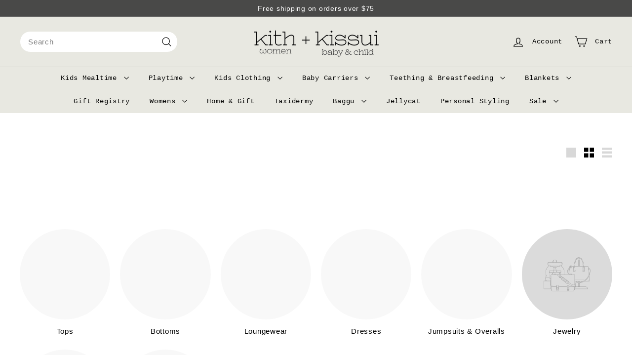

--- FILE ---
content_type: text/html; charset=utf-8
request_url: https://www.shopkissui.com/collections/womens-new-arrivals
body_size: 47335
content:
<!doctype html>
<html class="no-js" lang="en" dir="ltr">
  <head>
    <meta charset="utf-8">
    <meta http-equiv="X-UA-Compatible" content="IE=edge,chrome=1">
    <meta name="viewport" content="width=device-width,initial-scale=1">
    <meta name="theme-color" content="#000000">
    <link rel="canonical" href="https://kithandkissui.com/collections/womens-new-arrivals">
    <link rel="preconnect" href="https://fonts.shopifycdn.com" crossorigin>
    <link rel="dns-prefetch" href="https://ajax.googleapis.com">
    <link rel="dns-prefetch" href="https://maps.googleapis.com">
    <link rel="dns-prefetch" href="https://maps.gstatic.com"><link rel="shortcut icon" href="//www.shopkissui.com/cdn/shop/files/favicon_8edb3d5b-793e-4b26-8dba-0785dfdb0f47_32x32.jpg?v=1674511581" type="image/png">
<title>Women&#39;s Clothing New Arrivals &ndash; kith + kissui</title>
<meta name="description" content="Welcome confidence into your wardrobe and explore our latest arrivals for women&#39;s clothing! From comfortable loungewear to eye-catching statement jackets, our curated selection caters to your individual style, whether it&#39;s a laid-back vibe or a polished business look. Step into the world of fashion that resonates with you – shop our women&#39;s clothing now!">
<meta property="og:site_name" content="kith + kissui">
<meta property="og:url" content="https://kithandkissui.com/collections/womens-new-arrivals">
<meta property="og:title" content="Women&#39;s Clothing New Arrivals">
<meta property="og:type" content="website">
<meta property="og:description" content="Welcome confidence into your wardrobe and explore our latest arrivals for women&#39;s clothing! From comfortable loungewear to eye-catching statement jackets, our curated selection caters to your individual style, whether it&#39;s a laid-back vibe or a polished business look. Step into the world of fashion that resonates with you – shop our women&#39;s clothing now!"><meta name="twitter:site" content="@">
<meta name="twitter:card" content="summary_large_image">
<meta name="twitter:title" content="Women&#39;s Clothing New Arrivals">
<meta name="twitter:description" content="Welcome confidence into your wardrobe and explore our latest arrivals for women&#39;s clothing! From comfortable loungewear to eye-catching statement jackets, our curated selection caters to your individual style, whether it&#39;s a laid-back vibe or a polished business look. Step into the world of fashion that resonates with you – shop our women&#39;s clothing now!">

<style data-shopify>
  

  
  
  
</style><link href="//www.shopkissui.com/cdn/shop/t/18/assets/components.css?v=43712827778144619181754343632" rel="stylesheet" type="text/css" media="all" />

<style data-shopify>:root {
    --color-body: #ffffff;
    --color-body-alpha-005: rgba(255, 255, 255, 0.05);
    --color-body-dim: #f2f2f2;

    --color-border: #e8e8e1;

    --color-button-primary: #000000;
    --color-button-primary-light: #1a1a1a;
    --color-button-primary-dim: #000000;
    --color-button-primary-text: #ffffff;

    --color-cart-dot: #ba4444;
    --color-cart-dot-text: #fff;

    --color-footer: #ffffff;
    --color-footer-border: #e8e8e1;
    --color-footer-text: #000000;

    --color-link: #000000;

    --color-modal-bg: rgba(15, 15, 15, 0.6);

    --color-nav: #e8e8e1;
    --color-nav-search: #ffffff;
    --color-nav-text: #000000;

    --color-price: #1c1d1d;

    --color-sale-tag: #ba4444;
    --color-sale-tag-text: #ffffff;

    --color-scheme-1-text: #494948;
    --color-scheme-1-bg: #fff;
    --color-scheme-2-text: #e8e8e1;
    --color-scheme-2-bg: #494948;
    --color-scheme-3-text: #000000;
    --color-scheme-3-bg: #e8e8e1;

    --color-text-body: #000000;
    --color-text-body-alpha-005: rgba(0, 0, 0, 0.05);
    --color-text-body-alpha-008: rgba(0, 0, 0, 0.08);
    --color-text-savings: #ba4444;

    --color-toolbar: #494948;
    --color-toolbar-text: #ffffff;

    --url-ico-select: url(//www.shopkissui.com/cdn/shop/t/18/assets/ico-select.svg);
    --url-swirl-svg: url(//www.shopkissui.com/cdn/shop/t/18/assets/swirl.svg);

    --header-padding-bottom: 0;

    --page-top-padding: 35px;
    --page-narrow: 780px;
    --page-width-padding: 40px;
    --grid-gutter: 22px;
    --index-section-padding: 60px;
    --section-header-bottom: 40px;
    --collapsible-icon-width: 12px;

    --size-chart-margin: 30px 0;
    --size-chart-icon-margin: 5px;

    --newsletter-reminder-padding: 20px 30px 20px 25px;

    --text-frame-margin: 10px;

    /*Shop Pay Installments*/
    --color-body-text: #000000;
    --color-body: #ffffff;
    --color-bg: #ffffff;

    --type-header-primary: "SF Mono";
    --type-header-fallback: Menlo, Consolas, Monaco, Liberation Mono, Lucida Console, monospace, Apple Color Emoji, Segoe UI Emoji, Segoe UI Symbol;
    --type-header-size: 32px;
    --type-header-weight: 400;
    --type-header-line-height: 1.1;
    --type-header-spacing: 0.05em;

    
      --type-header-transform: none;
    

    --type-base-primary:"system_ui";
    --type-base-fallback:-apple-system, 'Segoe UI', Roboto, 'Helvetica Neue', 'Noto Sans', 'Liberation Sans', Arial, sans-serif, 'Apple Color Emoji', 'Segoe UI Emoji', 'Segoe UI Symbol', 'Noto Color Emoji';
    --type-base-size: 15px;
    --type-base-weight: 400;
    --type-base-spacing: 0.05em;
    --type-base-line-height: 1.6;

    --color-small-image-bg: #ffffff;
    --color-small-image-bg-dark: #f7f7f7;
    --color-large-image-bg: #0f0f0f;
    --color-large-image-bg-light: #303030;

    --icon-stroke-width: 3px;
    --icon-stroke-line-join: miter;

    
      --button-radius: 3px;
      --button-padding: 11px 25px;
    

    
      --roundness: 20px;
    

    
      --grid-thickness: 0;
    

    --product-tile-margin: 2%;
    --collection-tile-margin: 0%;

    --swatch-size: 40px;

    
      --swatch-border-radius: 50%;
    
  }

  @media screen and (max-width: 768px) {
    :root {
      --page-top-padding: 15px;
      --page-narrow: 330px;
      --page-width-padding: 17px;
      --grid-gutter: 16px;
      --index-section-padding: 40px;
      --section-header-bottom: 25px;
      --collapsible-icon-width: 10px;
      --text-frame-margin: 7px;
      --type-base-size: 13px;

      
        --roundness: 15px;
        --button-padding: 9px 25px;
      
    }
  }</style><link href="//www.shopkissui.com/cdn/shop/t/18/assets/overrides.css?v=22777653670148856341754343630" rel="stylesheet" type="text/css" media="all" />
<style data-shopify>:root {
        --product-grid-padding: 12px;
      }</style><script async crossorigin fetchpriority="high" src="/cdn/shopifycloud/importmap-polyfill/es-modules-shim.2.4.0.js"></script>
<script>
      document.documentElement.className = document.documentElement.className.replace('no-js', 'js');

      window.theme = window.theme || {};

      theme.settings = {
        themeName: 'Expanse',
        themeVersion: '7.0.0', // x-release-please-version
      };
    </script><script type="importmap">
{
  "imports": {
    "@archetype-themes/custom-elements/base-media": "//www.shopkissui.com/cdn/shop/t/18/assets/base-media.js?v=180215418933095669231754343630",
    "@archetype-themes/custom-elements/disclosure": "//www.shopkissui.com/cdn/shop/t/18/assets/disclosure.js?v=182459945533096787091754343630",
    "@archetype-themes/custom-elements/header-search": "//www.shopkissui.com/cdn/shop/t/18/assets/header-search.js?v=14790263600647437351754343631",
    "@archetype-themes/custom-elements/product-recommendations": "//www.shopkissui.com/cdn/shop/t/18/assets/product-recommendations.js?v=76410797257285949611754343631",
    "@archetype-themes/custom-elements/swatches": "//www.shopkissui.com/cdn/shop/t/18/assets/swatches.js?v=115748111205220542111754343630",
    "@archetype-themes/custom-elements/theme-element": "//www.shopkissui.com/cdn/shop/t/18/assets/theme-element.js?v=23783870107938227301754343630",
    "@archetype-themes/modules/cart-form": "//www.shopkissui.com/cdn/shop/t/18/assets/cart-form.js?v=112467115607385685851754343631",
    "@archetype-themes/modules/clone-footer": "//www.shopkissui.com/cdn/shop/t/18/assets/clone-footer.js?v=65189253863211222311754343632",
    "@archetype-themes/modules/collection-sidebar": "//www.shopkissui.com/cdn/shop/t/18/assets/collection-sidebar.js?v=1325888889692973131754343632",
    "@archetype-themes/modules/drawers": "//www.shopkissui.com/cdn/shop/t/18/assets/drawers.js?v=133655453772475736011754343630",
    "@archetype-themes/modules/modal": "//www.shopkissui.com/cdn/shop/t/18/assets/modal.js?v=158707362359803246971754343632",
    "@archetype-themes/modules/nav-dropdown": "//www.shopkissui.com/cdn/shop/t/18/assets/nav-dropdown.js?v=161891049847192907061754343631",
    "@archetype-themes/modules/photoswipe": "//www.shopkissui.com/cdn/shop/t/18/assets/photoswipe.js?v=26893319410327140681754343632",
    "@archetype-themes/modules/slideshow": "//www.shopkissui.com/cdn/shop/t/18/assets/slideshow.js?v=126977017077271715931754343632",
    "@archetype-themes/utils/a11y": "//www.shopkissui.com/cdn/shop/t/18/assets/a11y.js?v=42141139595583154601754343631",
    "@archetype-themes/utils/ajax-renderer": "//www.shopkissui.com/cdn/shop/t/18/assets/ajax-renderer.js?v=17957378971572593961754343631",
    "@archetype-themes/utils/currency": "//www.shopkissui.com/cdn/shop/t/18/assets/currency.js?v=93335643952206747231754343631",
    "@archetype-themes/utils/events": "//www.shopkissui.com/cdn/shop/t/18/assets/events.js?v=41484686344495800011754343630",
    "@archetype-themes/utils/product-loader": "//www.shopkissui.com/cdn/shop/t/18/assets/product-loader.js?v=71947287259713254281754343631",
    "@archetype-themes/utils/resource-loader": "//www.shopkissui.com/cdn/shop/t/18/assets/resource-loader.js?v=81301169148003274841754343632",
    "@archetype-themes/utils/storage": "//www.shopkissui.com/cdn/shop/t/18/assets/storage.js?v=165714144265540632071754343632",
    "@archetype-themes/utils/theme-editor-event-handler-mixin": "//www.shopkissui.com/cdn/shop/t/18/assets/theme-editor-event-handler-mixin.js?v=114462069356338668731754343632",
    "@archetype-themes/utils/utils": "//www.shopkissui.com/cdn/shop/t/18/assets/utils.js?v=117964846174238173191754343632",
    "@archetype-themes/vendors/flickity": "//www.shopkissui.com/cdn/shop/t/18/assets/flickity.js?v=180040601754775719741754343632",
    "@archetype-themes/vendors/flickity-fade": "//www.shopkissui.com/cdn/shop/t/18/assets/flickity-fade.js?v=7618156608010510071754343630",
    "@archetype-themes/vendors/in-view": "//www.shopkissui.com/cdn/shop/t/18/assets/in-view.js?v=158303221847540477331754343630",
    "@archetype-themes/vendors/photoswipe-ui-default.min": "//www.shopkissui.com/cdn/shop/t/18/assets/photoswipe-ui-default.min.js?v=153569421128418950921754343630",
    "@archetype-themes/vendors/photoswipe.min": "//www.shopkissui.com/cdn/shop/t/18/assets/photoswipe.min.js?v=159595140210348923361754343630",
    "components/add-to-cart": "//www.shopkissui.com/cdn/shop/t/18/assets/add-to-cart.js?v=157761415605003885381754343631",
    "components/announcement-bar": "//www.shopkissui.com/cdn/shop/t/18/assets/announcement-bar.js?v=121029201872210647121754343632",
    "components/block-buy-buttons": "//www.shopkissui.com/cdn/shop/t/18/assets/block-buy-buttons.js?v=56380689241029412871754343630",
    "components/block-price": "//www.shopkissui.com/cdn/shop/t/18/assets/block-price.js?v=174793000406617112591754343631",
    "components/block-variant-picker": "//www.shopkissui.com/cdn/shop/t/18/assets/block-variant-picker.js?v=100675464509634971691754343630",
    "components/cart-note": "//www.shopkissui.com/cdn/shop/t/18/assets/cart-note.js?v=56198602689862001351754343631",
    "components/close-cart": "//www.shopkissui.com/cdn/shop/t/18/assets/close-cart.js?v=122851508247342011791754343632",
    "components/collapsible": "//www.shopkissui.com/cdn/shop/t/18/assets/collapsible.js?v=177773173634684916621754343630",
    "components/collection-mobile-filters": "//www.shopkissui.com/cdn/shop/t/18/assets/collection-mobile-filters.js?v=141085733159431533581754343631",
    "components/gift-card-recipient-form": "//www.shopkissui.com/cdn/shop/t/18/assets/gift-card-recipient-form.js?v=25114532869471163621754343632",
    "components/header-cart-drawer": "//www.shopkissui.com/cdn/shop/t/18/assets/header-cart-drawer.js?v=10438076937880405391754343631",
    "components/header-drawer": "//www.shopkissui.com/cdn/shop/t/18/assets/header-drawer.js?v=12194218155632391321754343630",
    "components/header-mobile-nav": "//www.shopkissui.com/cdn/shop/t/18/assets/header-mobile-nav.js?v=77324086688366174111754343631",
    "components/header-nav": "//www.shopkissui.com/cdn/shop/t/18/assets/header-nav.js?v=134448756228213604281754343631",
    "components/item-grid": "//www.shopkissui.com/cdn/shop/t/18/assets/item-grid.js?v=109905781791598941741754343630",
    "components/map": "//www.shopkissui.com/cdn/shop/t/18/assets/map.js?v=113321260895345124881754343632",
    "components/model-media": "//www.shopkissui.com/cdn/shop/t/18/assets/model-media.js?v=72293555598817173731754343630",
    "components/newsletter-reminder": "//www.shopkissui.com/cdn/shop/t/18/assets/newsletter-reminder.js?v=35744343425145152751754343630",
    "components/parallax-image": "//www.shopkissui.com/cdn/shop/t/18/assets/parallax-image.js?v=59188309605188605141754343631",
    "components/predictive-search": "//www.shopkissui.com/cdn/shop/t/18/assets/predictive-search.js?v=165210660372665716981754343631",
    "components/price-range": "//www.shopkissui.com/cdn/shop/t/18/assets/price-range.js?v=87243038936141742371754343631",
    "components/product-images": "//www.shopkissui.com/cdn/shop/t/18/assets/product-images.js?v=101208797313625026491754343631",
    "components/product-inventory": "//www.shopkissui.com/cdn/shop/t/18/assets/product-inventory.js?v=69607211263097186841754343631",
    "components/quantity-selector": "//www.shopkissui.com/cdn/shop/t/18/assets/quantity-selector.js?v=29811676615099985201754343631",
    "components/quick-add": "//www.shopkissui.com/cdn/shop/t/18/assets/quick-add.js?v=112070224713420499361754343630",
    "components/quick-shop": "//www.shopkissui.com/cdn/shop/t/18/assets/quick-shop.js?v=169214600794817870211754343631",
    "components/rte": "//www.shopkissui.com/cdn/shop/t/18/assets/rte.js?v=175428553801475883871754343630",
    "components/section-advanced-accordion": "//www.shopkissui.com/cdn/shop/t/18/assets/section-advanced-accordion.js?v=172994900201510659141754343630",
    "components/section-age-verification-popup": "//www.shopkissui.com/cdn/shop/t/18/assets/section-age-verification-popup.js?v=133696332194319723851754343631",
    "components/section-background-image-text": "//www.shopkissui.com/cdn/shop/t/18/assets/section-background-image-text.js?v=21722524035606903071754343631",
    "components/section-collection-header": "//www.shopkissui.com/cdn/shop/t/18/assets/section-collection-header.js?v=38468508189529151931754343630",
    "components/section-countdown": "//www.shopkissui.com/cdn/shop/t/18/assets/section-countdown.js?v=75237863181774550081754343632",
    "components/section-footer": "//www.shopkissui.com/cdn/shop/t/18/assets/section-footer.js?v=148713697742347807881754343630",
    "components/section-header": "//www.shopkissui.com/cdn/shop/t/18/assets/section-header.js?v=146891184291599232001754343631",
    "components/section-hotspots": "//www.shopkissui.com/cdn/shop/t/18/assets/section-hotspots.js?v=123038301200020945031754343630",
    "components/section-image-compare": "//www.shopkissui.com/cdn/shop/t/18/assets/section-image-compare.js?v=84708806597935999591754343631",
    "components/section-main-addresses": "//www.shopkissui.com/cdn/shop/t/18/assets/section-main-addresses.js?v=38269558316828166111754343630",
    "components/section-main-cart": "//www.shopkissui.com/cdn/shop/t/18/assets/section-main-cart.js?v=104282612614769570861754343632",
    "components/section-main-login": "//www.shopkissui.com/cdn/shop/t/18/assets/section-main-login.js?v=141583384861984065451754343631",
    "components/section-more-products-vendor": "//www.shopkissui.com/cdn/shop/t/18/assets/section-more-products-vendor.js?v=139037179476081649891754343632",
    "components/section-newsletter-popup": "//www.shopkissui.com/cdn/shop/t/18/assets/section-newsletter-popup.js?v=14748164573072822331754343630",
    "components/section-password-header": "//www.shopkissui.com/cdn/shop/t/18/assets/section-password-header.js?v=180461259096248157561754343632",
    "components/section-recently-viewed": "//www.shopkissui.com/cdn/shop/t/18/assets/section-recently-viewed.js?v=55908193119123770971754343630",
    "components/section-testimonials": "//www.shopkissui.com/cdn/shop/t/18/assets/section-testimonials.js?v=1105492954700041671754343632",
    "components/store-availability": "//www.shopkissui.com/cdn/shop/t/18/assets/store-availability.js?v=3599424513449990531754343631",
    "components/theme-editor": "//www.shopkissui.com/cdn/shop/t/18/assets/theme-editor.js?v=7962243367912863361754343630",
    "components/toggle-cart": "//www.shopkissui.com/cdn/shop/t/18/assets/toggle-cart.js?v=38431333347854231931754343630",
    "components/toggle-menu": "//www.shopkissui.com/cdn/shop/t/18/assets/toggle-menu.js?v=184417730195572818991754343632",
    "components/toggle-search": "//www.shopkissui.com/cdn/shop/t/18/assets/toggle-search.js?v=152152935064256525541754343631",
    "components/tool-tip": "//www.shopkissui.com/cdn/shop/t/18/assets/tool-tip.js?v=111952048857288946281754343632",
    "components/tool-tip-trigger": "//www.shopkissui.com/cdn/shop/t/18/assets/tool-tip-trigger.js?v=51579085798980736711754343631",
    "components/variant-sku": "//www.shopkissui.com/cdn/shop/t/18/assets/variant-sku.js?v=181636493864733257641754343632",
    "components/video-media": "//www.shopkissui.com/cdn/shop/t/18/assets/video-media.js?v=117747228584985477391754343631",
    "nouislider": "//www.shopkissui.com/cdn/shop/t/18/assets/nouislider.js?v=100438778919154896961754343631"
  }
}
</script>
<script>
  if (!(HTMLScriptElement.supports && HTMLScriptElement.supports('importmap'))) {
    const el = document.createElement('script')
    el.async = true
    el.src = "//www.shopkissui.com/cdn/shop/t/18/assets/es-module-shims.min.js?v=3197203922110785981754343632"
    document.head.appendChild(el)
  }
</script>

<script type="module" src="//www.shopkissui.com/cdn/shop/t/18/assets/is-land.min.js?v=92343381495565747271754343631"></script>



<script type="module">
  try {
    const importMap = document.querySelector('script[type="importmap"]')
    const importMapJson = JSON.parse(importMap.textContent)
    const importMapModules = Object.values(importMapJson.imports)
    for (let i = 0; i < importMapModules.length; i++) {
      const link = document.createElement('link')
      link.rel = 'modulepreload'
      link.href = importMapModules[i]
      document.head.appendChild(link)
    }
  } catch (e) {
    console.error(e)
  }
</script>

<script>window.performance && window.performance.mark && window.performance.mark('shopify.content_for_header.start');</script><meta name="facebook-domain-verification" content="g9hp7zu3ognjxobfs7fw0066ldfb4s">
<meta name="facebook-domain-verification" content="g9hp7zu3ognjxobfs7fw0066ldfb4s">
<meta name="google-site-verification" content="PpszwtTdbXGyEstoa_w_zVwIbkuq4SfrjeN7zc4qYMM">
<meta id="shopify-digital-wallet" name="shopify-digital-wallet" content="/16054647/digital_wallets/dialog">
<meta name="shopify-checkout-api-token" content="baa9aab610577f7ad5818c640994d711">
<link rel="alternate" type="application/atom+xml" title="Feed" href="/collections/womens-new-arrivals.atom" />
<link rel="next" href="/collections/womens-new-arrivals?page=2">
<link rel="alternate" type="application/json+oembed" href="https://kithandkissui.com/collections/womens-new-arrivals.oembed">
<script async="async" src="/checkouts/internal/preloads.js?locale=en-US"></script>
<link rel="preconnect" href="https://shop.app" crossorigin="anonymous">
<script async="async" src="https://shop.app/checkouts/internal/preloads.js?locale=en-US&shop_id=16054647" crossorigin="anonymous"></script>
<script id="apple-pay-shop-capabilities" type="application/json">{"shopId":16054647,"countryCode":"US","currencyCode":"USD","merchantCapabilities":["supports3DS"],"merchantId":"gid:\/\/shopify\/Shop\/16054647","merchantName":"kith + kissui","requiredBillingContactFields":["postalAddress","email","phone"],"requiredShippingContactFields":["postalAddress","email","phone"],"shippingType":"shipping","supportedNetworks":["visa","masterCard","amex","discover","elo","jcb"],"total":{"type":"pending","label":"kith + kissui","amount":"1.00"},"shopifyPaymentsEnabled":true,"supportsSubscriptions":true}</script>
<script id="shopify-features" type="application/json">{"accessToken":"baa9aab610577f7ad5818c640994d711","betas":["rich-media-storefront-analytics"],"domain":"www.shopkissui.com","predictiveSearch":true,"shopId":16054647,"locale":"en"}</script>
<script>var Shopify = Shopify || {};
Shopify.shop = "kissui-baby-child-mother.myshopify.com";
Shopify.locale = "en";
Shopify.currency = {"active":"USD","rate":"1.0"};
Shopify.country = "US";
Shopify.theme = {"name":"Updated copy of Expanse","id":153321898209,"schema_name":"Expanse","schema_version":"7.0.0","theme_store_id":902,"role":"main"};
Shopify.theme.handle = "null";
Shopify.theme.style = {"id":null,"handle":null};
Shopify.cdnHost = "www.shopkissui.com/cdn";
Shopify.routes = Shopify.routes || {};
Shopify.routes.root = "/";</script>
<script type="module">!function(o){(o.Shopify=o.Shopify||{}).modules=!0}(window);</script>
<script>!function(o){function n(){var o=[];function n(){o.push(Array.prototype.slice.apply(arguments))}return n.q=o,n}var t=o.Shopify=o.Shopify||{};t.loadFeatures=n(),t.autoloadFeatures=n()}(window);</script>
<script>
  window.ShopifyPay = window.ShopifyPay || {};
  window.ShopifyPay.apiHost = "shop.app\/pay";
  window.ShopifyPay.redirectState = null;
</script>
<script id="shop-js-analytics" type="application/json">{"pageType":"collection"}</script>
<script defer="defer" async type="module" src="//www.shopkissui.com/cdn/shopifycloud/shop-js/modules/v2/client.init-shop-cart-sync_BT-GjEfc.en.esm.js"></script>
<script defer="defer" async type="module" src="//www.shopkissui.com/cdn/shopifycloud/shop-js/modules/v2/chunk.common_D58fp_Oc.esm.js"></script>
<script defer="defer" async type="module" src="//www.shopkissui.com/cdn/shopifycloud/shop-js/modules/v2/chunk.modal_xMitdFEc.esm.js"></script>
<script type="module">
  await import("//www.shopkissui.com/cdn/shopifycloud/shop-js/modules/v2/client.init-shop-cart-sync_BT-GjEfc.en.esm.js");
await import("//www.shopkissui.com/cdn/shopifycloud/shop-js/modules/v2/chunk.common_D58fp_Oc.esm.js");
await import("//www.shopkissui.com/cdn/shopifycloud/shop-js/modules/v2/chunk.modal_xMitdFEc.esm.js");

  window.Shopify.SignInWithShop?.initShopCartSync?.({"fedCMEnabled":true,"windoidEnabled":true});

</script>
<script>
  window.Shopify = window.Shopify || {};
  if (!window.Shopify.featureAssets) window.Shopify.featureAssets = {};
  window.Shopify.featureAssets['shop-js'] = {"shop-cart-sync":["modules/v2/client.shop-cart-sync_DZOKe7Ll.en.esm.js","modules/v2/chunk.common_D58fp_Oc.esm.js","modules/v2/chunk.modal_xMitdFEc.esm.js"],"init-fed-cm":["modules/v2/client.init-fed-cm_B6oLuCjv.en.esm.js","modules/v2/chunk.common_D58fp_Oc.esm.js","modules/v2/chunk.modal_xMitdFEc.esm.js"],"shop-cash-offers":["modules/v2/client.shop-cash-offers_D2sdYoxE.en.esm.js","modules/v2/chunk.common_D58fp_Oc.esm.js","modules/v2/chunk.modal_xMitdFEc.esm.js"],"shop-login-button":["modules/v2/client.shop-login-button_QeVjl5Y3.en.esm.js","modules/v2/chunk.common_D58fp_Oc.esm.js","modules/v2/chunk.modal_xMitdFEc.esm.js"],"pay-button":["modules/v2/client.pay-button_DXTOsIq6.en.esm.js","modules/v2/chunk.common_D58fp_Oc.esm.js","modules/v2/chunk.modal_xMitdFEc.esm.js"],"shop-button":["modules/v2/client.shop-button_DQZHx9pm.en.esm.js","modules/v2/chunk.common_D58fp_Oc.esm.js","modules/v2/chunk.modal_xMitdFEc.esm.js"],"avatar":["modules/v2/client.avatar_BTnouDA3.en.esm.js"],"init-windoid":["modules/v2/client.init-windoid_CR1B-cfM.en.esm.js","modules/v2/chunk.common_D58fp_Oc.esm.js","modules/v2/chunk.modal_xMitdFEc.esm.js"],"init-shop-for-new-customer-accounts":["modules/v2/client.init-shop-for-new-customer-accounts_C_vY_xzh.en.esm.js","modules/v2/client.shop-login-button_QeVjl5Y3.en.esm.js","modules/v2/chunk.common_D58fp_Oc.esm.js","modules/v2/chunk.modal_xMitdFEc.esm.js"],"init-shop-email-lookup-coordinator":["modules/v2/client.init-shop-email-lookup-coordinator_BI7n9ZSv.en.esm.js","modules/v2/chunk.common_D58fp_Oc.esm.js","modules/v2/chunk.modal_xMitdFEc.esm.js"],"init-shop-cart-sync":["modules/v2/client.init-shop-cart-sync_BT-GjEfc.en.esm.js","modules/v2/chunk.common_D58fp_Oc.esm.js","modules/v2/chunk.modal_xMitdFEc.esm.js"],"shop-toast-manager":["modules/v2/client.shop-toast-manager_DiYdP3xc.en.esm.js","modules/v2/chunk.common_D58fp_Oc.esm.js","modules/v2/chunk.modal_xMitdFEc.esm.js"],"init-customer-accounts":["modules/v2/client.init-customer-accounts_D9ZNqS-Q.en.esm.js","modules/v2/client.shop-login-button_QeVjl5Y3.en.esm.js","modules/v2/chunk.common_D58fp_Oc.esm.js","modules/v2/chunk.modal_xMitdFEc.esm.js"],"init-customer-accounts-sign-up":["modules/v2/client.init-customer-accounts-sign-up_iGw4briv.en.esm.js","modules/v2/client.shop-login-button_QeVjl5Y3.en.esm.js","modules/v2/chunk.common_D58fp_Oc.esm.js","modules/v2/chunk.modal_xMitdFEc.esm.js"],"shop-follow-button":["modules/v2/client.shop-follow-button_CqMgW2wH.en.esm.js","modules/v2/chunk.common_D58fp_Oc.esm.js","modules/v2/chunk.modal_xMitdFEc.esm.js"],"checkout-modal":["modules/v2/client.checkout-modal_xHeaAweL.en.esm.js","modules/v2/chunk.common_D58fp_Oc.esm.js","modules/v2/chunk.modal_xMitdFEc.esm.js"],"shop-login":["modules/v2/client.shop-login_D91U-Q7h.en.esm.js","modules/v2/chunk.common_D58fp_Oc.esm.js","modules/v2/chunk.modal_xMitdFEc.esm.js"],"lead-capture":["modules/v2/client.lead-capture_BJmE1dJe.en.esm.js","modules/v2/chunk.common_D58fp_Oc.esm.js","modules/v2/chunk.modal_xMitdFEc.esm.js"],"payment-terms":["modules/v2/client.payment-terms_Ci9AEqFq.en.esm.js","modules/v2/chunk.common_D58fp_Oc.esm.js","modules/v2/chunk.modal_xMitdFEc.esm.js"]};
</script>
<script>(function() {
  var isLoaded = false;
  function asyncLoad() {
    if (isLoaded) return;
    isLoaded = true;
    var urls = ["https:\/\/gift-reggie.eshopadmin.com\/static\/js\/agglomeration.js?shop=kissui-baby-child-mother.myshopify.com"];
    for (var i = 0; i < urls.length; i++) {
      var s = document.createElement('script');
      s.type = 'text/javascript';
      s.async = true;
      s.src = urls[i];
      var x = document.getElementsByTagName('script')[0];
      x.parentNode.insertBefore(s, x);
    }
  };
  if(window.attachEvent) {
    window.attachEvent('onload', asyncLoad);
  } else {
    window.addEventListener('load', asyncLoad, false);
  }
})();</script>
<script id="__st">var __st={"a":16054647,"offset":-28800,"reqid":"da47a067-c006-4075-80d5-06074d58b9bc-1769077454","pageurl":"www.shopkissui.com\/collections\/womens-new-arrivals","u":"a7f47f399aa2","p":"collection","rtyp":"collection","rid":414184243425};</script>
<script>window.ShopifyPaypalV4VisibilityTracking = true;</script>
<script id="captcha-bootstrap">!function(){'use strict';const t='contact',e='account',n='new_comment',o=[[t,t],['blogs',n],['comments',n],[t,'customer']],c=[[e,'customer_login'],[e,'guest_login'],[e,'recover_customer_password'],[e,'create_customer']],r=t=>t.map((([t,e])=>`form[action*='/${t}']:not([data-nocaptcha='true']) input[name='form_type'][value='${e}']`)).join(','),a=t=>()=>t?[...document.querySelectorAll(t)].map((t=>t.form)):[];function s(){const t=[...o],e=r(t);return a(e)}const i='password',u='form_key',d=['recaptcha-v3-token','g-recaptcha-response','h-captcha-response',i],f=()=>{try{return window.sessionStorage}catch{return}},m='__shopify_v',_=t=>t.elements[u];function p(t,e,n=!1){try{const o=window.sessionStorage,c=JSON.parse(o.getItem(e)),{data:r}=function(t){const{data:e,action:n}=t;return t[m]||n?{data:e,action:n}:{data:t,action:n}}(c);for(const[e,n]of Object.entries(r))t.elements[e]&&(t.elements[e].value=n);n&&o.removeItem(e)}catch(o){console.error('form repopulation failed',{error:o})}}const l='form_type',E='cptcha';function T(t){t.dataset[E]=!0}const w=window,h=w.document,L='Shopify',v='ce_forms',y='captcha';let A=!1;((t,e)=>{const n=(g='f06e6c50-85a8-45c8-87d0-21a2b65856fe',I='https://cdn.shopify.com/shopifycloud/storefront-forms-hcaptcha/ce_storefront_forms_captcha_hcaptcha.v1.5.2.iife.js',D={infoText:'Protected by hCaptcha',privacyText:'Privacy',termsText:'Terms'},(t,e,n)=>{const o=w[L][v],c=o.bindForm;if(c)return c(t,g,e,D).then(n);var r;o.q.push([[t,g,e,D],n]),r=I,A||(h.body.append(Object.assign(h.createElement('script'),{id:'captcha-provider',async:!0,src:r})),A=!0)});var g,I,D;w[L]=w[L]||{},w[L][v]=w[L][v]||{},w[L][v].q=[],w[L][y]=w[L][y]||{},w[L][y].protect=function(t,e){n(t,void 0,e),T(t)},Object.freeze(w[L][y]),function(t,e,n,w,h,L){const[v,y,A,g]=function(t,e,n){const i=e?o:[],u=t?c:[],d=[...i,...u],f=r(d),m=r(i),_=r(d.filter((([t,e])=>n.includes(e))));return[a(f),a(m),a(_),s()]}(w,h,L),I=t=>{const e=t.target;return e instanceof HTMLFormElement?e:e&&e.form},D=t=>v().includes(t);t.addEventListener('submit',(t=>{const e=I(t);if(!e)return;const n=D(e)&&!e.dataset.hcaptchaBound&&!e.dataset.recaptchaBound,o=_(e),c=g().includes(e)&&(!o||!o.value);(n||c)&&t.preventDefault(),c&&!n&&(function(t){try{if(!f())return;!function(t){const e=f();if(!e)return;const n=_(t);if(!n)return;const o=n.value;o&&e.removeItem(o)}(t);const e=Array.from(Array(32),(()=>Math.random().toString(36)[2])).join('');!function(t,e){_(t)||t.append(Object.assign(document.createElement('input'),{type:'hidden',name:u})),t.elements[u].value=e}(t,e),function(t,e){const n=f();if(!n)return;const o=[...t.querySelectorAll(`input[type='${i}']`)].map((({name:t})=>t)),c=[...d,...o],r={};for(const[a,s]of new FormData(t).entries())c.includes(a)||(r[a]=s);n.setItem(e,JSON.stringify({[m]:1,action:t.action,data:r}))}(t,e)}catch(e){console.error('failed to persist form',e)}}(e),e.submit())}));const S=(t,e)=>{t&&!t.dataset[E]&&(n(t,e.some((e=>e===t))),T(t))};for(const o of['focusin','change'])t.addEventListener(o,(t=>{const e=I(t);D(e)&&S(e,y())}));const B=e.get('form_key'),M=e.get(l),P=B&&M;t.addEventListener('DOMContentLoaded',(()=>{const t=y();if(P)for(const e of t)e.elements[l].value===M&&p(e,B);[...new Set([...A(),...v().filter((t=>'true'===t.dataset.shopifyCaptcha))])].forEach((e=>S(e,t)))}))}(h,new URLSearchParams(w.location.search),n,t,e,['guest_login'])})(!0,!0)}();</script>
<script integrity="sha256-4kQ18oKyAcykRKYeNunJcIwy7WH5gtpwJnB7kiuLZ1E=" data-source-attribution="shopify.loadfeatures" defer="defer" src="//www.shopkissui.com/cdn/shopifycloud/storefront/assets/storefront/load_feature-a0a9edcb.js" crossorigin="anonymous"></script>
<script crossorigin="anonymous" defer="defer" src="//www.shopkissui.com/cdn/shopifycloud/storefront/assets/shopify_pay/storefront-65b4c6d7.js?v=20250812"></script>
<script data-source-attribution="shopify.dynamic_checkout.dynamic.init">var Shopify=Shopify||{};Shopify.PaymentButton=Shopify.PaymentButton||{isStorefrontPortableWallets:!0,init:function(){window.Shopify.PaymentButton.init=function(){};var t=document.createElement("script");t.src="https://www.shopkissui.com/cdn/shopifycloud/portable-wallets/latest/portable-wallets.en.js",t.type="module",document.head.appendChild(t)}};
</script>
<script data-source-attribution="shopify.dynamic_checkout.buyer_consent">
  function portableWalletsHideBuyerConsent(e){var t=document.getElementById("shopify-buyer-consent"),n=document.getElementById("shopify-subscription-policy-button");t&&n&&(t.classList.add("hidden"),t.setAttribute("aria-hidden","true"),n.removeEventListener("click",e))}function portableWalletsShowBuyerConsent(e){var t=document.getElementById("shopify-buyer-consent"),n=document.getElementById("shopify-subscription-policy-button");t&&n&&(t.classList.remove("hidden"),t.removeAttribute("aria-hidden"),n.addEventListener("click",e))}window.Shopify?.PaymentButton&&(window.Shopify.PaymentButton.hideBuyerConsent=portableWalletsHideBuyerConsent,window.Shopify.PaymentButton.showBuyerConsent=portableWalletsShowBuyerConsent);
</script>
<script data-source-attribution="shopify.dynamic_checkout.cart.bootstrap">document.addEventListener("DOMContentLoaded",(function(){function t(){return document.querySelector("shopify-accelerated-checkout-cart, shopify-accelerated-checkout")}if(t())Shopify.PaymentButton.init();else{new MutationObserver((function(e,n){t()&&(Shopify.PaymentButton.init(),n.disconnect())})).observe(document.body,{childList:!0,subtree:!0})}}));
</script>
<link id="shopify-accelerated-checkout-styles" rel="stylesheet" media="screen" href="https://www.shopkissui.com/cdn/shopifycloud/portable-wallets/latest/accelerated-checkout-backwards-compat.css" crossorigin="anonymous">
<style id="shopify-accelerated-checkout-cart">
        #shopify-buyer-consent {
  margin-top: 1em;
  display: inline-block;
  width: 100%;
}

#shopify-buyer-consent.hidden {
  display: none;
}

#shopify-subscription-policy-button {
  background: none;
  border: none;
  padding: 0;
  text-decoration: underline;
  font-size: inherit;
  cursor: pointer;
}

#shopify-subscription-policy-button::before {
  box-shadow: none;
}

      </style>

<script>window.performance && window.performance.mark && window.performance.mark('shopify.content_for_header.end');</script>

    <script src="//www.shopkissui.com/cdn/shop/t/18/assets/theme.js?v=113616480651186619411754343631" defer="defer"></script>
  <!-- BEGIN app block: shopify://apps/gift-reggie-gift-registry/blocks/app-embed-block/00fe746e-081c-46a2-a15d-bcbd6f41b0f0 --><script type="application/json" id="gift_reggie_data">
  {
    "storefrontAccessToken": null,
    "registryId": null,
    "registryAdmin": null,
    "customerId": null,
    

    "productId": null,
    "rootUrl": "\/",
    "accountLoginUrl": "\/customer_authentication\/login",
    "accountLoginReturnParam": "return_to=",
    "currentLanguage": null,

    "button_layout": "column",
    "button_order": "registry_wishlist",
    "button_alignment": "justify",
    "behavior_on_no_id": "disable",
    "wishlist_button_visibility": "everyone",
    "registry_button_visibility": "everyone",
    "registry_button_behavior": "ajax",
    "online_store_version": "2",
    "button_location_override": "",
    "button_location_override_position": "inside",

    "wishlist_button_appearance": "button",
    "registry_button_appearance": "button",
    "wishlist_button_classname": "",
    "registry_button_classname": "",
    "wishlist_button_image_not_present": null,
    "wishlist_button_image_is_present": null,
    "registry_button_image": null,

    "checkout_button_selector": "",

    "i18n": {
      "wishlist": {
        "idleAdd": "Add to Wishlist",
        "idleRemove": "Remove from Wishlist",
        "pending": "...",
        "successAdd": "Added to Wishlist",
        "successRemove": "Removed from Wishlist",
        "noVariant": "Add to Wishlist",
        "error": "Error"
      },
      "registry": {
        "idleAdd": "Add to Registry",
        "idleRemove": "Remove from Registry",
        "pending": "...",
        "successAdd": "Added to Registry",
        "successRemove": "Removed from Registry",
        "noVariant": "Add to Registry",
        "error": "Error"
      }
    }
  }
</script>
<style>
  :root {
    --gift-reggie-wishlist-button-background-color: #ffffff;
    --gift-reggie-wishlist-button-text-color: #333333;
    --gift-reggie-registry-button-background-color: #ffffff;
    --gift-reggie-registry-button-text-color: #333333;
  }
</style><style>
    
  </style>
<!-- END app block --><script src="https://cdn.shopify.com/extensions/019be27e-ba89-70c4-b190-390282399118/gift-reggie-gift-registry-126/assets/app-embed-block.js" type="text/javascript" defer="defer"></script>
<link href="https://cdn.shopify.com/extensions/019be27e-ba89-70c4-b190-390282399118/gift-reggie-gift-registry-126/assets/app-embed-block.css" rel="stylesheet" type="text/css" media="all">
<link href="https://monorail-edge.shopifysvc.com" rel="dns-prefetch">
<script>(function(){if ("sendBeacon" in navigator && "performance" in window) {try {var session_token_from_headers = performance.getEntriesByType('navigation')[0].serverTiming.find(x => x.name == '_s').description;} catch {var session_token_from_headers = undefined;}var session_cookie_matches = document.cookie.match(/_shopify_s=([^;]*)/);var session_token_from_cookie = session_cookie_matches && session_cookie_matches.length === 2 ? session_cookie_matches[1] : "";var session_token = session_token_from_headers || session_token_from_cookie || "";function handle_abandonment_event(e) {var entries = performance.getEntries().filter(function(entry) {return /monorail-edge.shopifysvc.com/.test(entry.name);});if (!window.abandonment_tracked && entries.length === 0) {window.abandonment_tracked = true;var currentMs = Date.now();var navigation_start = performance.timing.navigationStart;var payload = {shop_id: 16054647,url: window.location.href,navigation_start,duration: currentMs - navigation_start,session_token,page_type: "collection"};window.navigator.sendBeacon("https://monorail-edge.shopifysvc.com/v1/produce", JSON.stringify({schema_id: "online_store_buyer_site_abandonment/1.1",payload: payload,metadata: {event_created_at_ms: currentMs,event_sent_at_ms: currentMs}}));}}window.addEventListener('pagehide', handle_abandonment_event);}}());</script>
<script id="web-pixels-manager-setup">(function e(e,d,r,n,o){if(void 0===o&&(o={}),!Boolean(null===(a=null===(i=window.Shopify)||void 0===i?void 0:i.analytics)||void 0===a?void 0:a.replayQueue)){var i,a;window.Shopify=window.Shopify||{};var t=window.Shopify;t.analytics=t.analytics||{};var s=t.analytics;s.replayQueue=[],s.publish=function(e,d,r){return s.replayQueue.push([e,d,r]),!0};try{self.performance.mark("wpm:start")}catch(e){}var l=function(){var e={modern:/Edge?\/(1{2}[4-9]|1[2-9]\d|[2-9]\d{2}|\d{4,})\.\d+(\.\d+|)|Firefox\/(1{2}[4-9]|1[2-9]\d|[2-9]\d{2}|\d{4,})\.\d+(\.\d+|)|Chrom(ium|e)\/(9{2}|\d{3,})\.\d+(\.\d+|)|(Maci|X1{2}).+ Version\/(15\.\d+|(1[6-9]|[2-9]\d|\d{3,})\.\d+)([,.]\d+|)( \(\w+\)|)( Mobile\/\w+|) Safari\/|Chrome.+OPR\/(9{2}|\d{3,})\.\d+\.\d+|(CPU[ +]OS|iPhone[ +]OS|CPU[ +]iPhone|CPU IPhone OS|CPU iPad OS)[ +]+(15[._]\d+|(1[6-9]|[2-9]\d|\d{3,})[._]\d+)([._]\d+|)|Android:?[ /-](13[3-9]|1[4-9]\d|[2-9]\d{2}|\d{4,})(\.\d+|)(\.\d+|)|Android.+Firefox\/(13[5-9]|1[4-9]\d|[2-9]\d{2}|\d{4,})\.\d+(\.\d+|)|Android.+Chrom(ium|e)\/(13[3-9]|1[4-9]\d|[2-9]\d{2}|\d{4,})\.\d+(\.\d+|)|SamsungBrowser\/([2-9]\d|\d{3,})\.\d+/,legacy:/Edge?\/(1[6-9]|[2-9]\d|\d{3,})\.\d+(\.\d+|)|Firefox\/(5[4-9]|[6-9]\d|\d{3,})\.\d+(\.\d+|)|Chrom(ium|e)\/(5[1-9]|[6-9]\d|\d{3,})\.\d+(\.\d+|)([\d.]+$|.*Safari\/(?![\d.]+ Edge\/[\d.]+$))|(Maci|X1{2}).+ Version\/(10\.\d+|(1[1-9]|[2-9]\d|\d{3,})\.\d+)([,.]\d+|)( \(\w+\)|)( Mobile\/\w+|) Safari\/|Chrome.+OPR\/(3[89]|[4-9]\d|\d{3,})\.\d+\.\d+|(CPU[ +]OS|iPhone[ +]OS|CPU[ +]iPhone|CPU IPhone OS|CPU iPad OS)[ +]+(10[._]\d+|(1[1-9]|[2-9]\d|\d{3,})[._]\d+)([._]\d+|)|Android:?[ /-](13[3-9]|1[4-9]\d|[2-9]\d{2}|\d{4,})(\.\d+|)(\.\d+|)|Mobile Safari.+OPR\/([89]\d|\d{3,})\.\d+\.\d+|Android.+Firefox\/(13[5-9]|1[4-9]\d|[2-9]\d{2}|\d{4,})\.\d+(\.\d+|)|Android.+Chrom(ium|e)\/(13[3-9]|1[4-9]\d|[2-9]\d{2}|\d{4,})\.\d+(\.\d+|)|Android.+(UC? ?Browser|UCWEB|U3)[ /]?(15\.([5-9]|\d{2,})|(1[6-9]|[2-9]\d|\d{3,})\.\d+)\.\d+|SamsungBrowser\/(5\.\d+|([6-9]|\d{2,})\.\d+)|Android.+MQ{2}Browser\/(14(\.(9|\d{2,})|)|(1[5-9]|[2-9]\d|\d{3,})(\.\d+|))(\.\d+|)|K[Aa][Ii]OS\/(3\.\d+|([4-9]|\d{2,})\.\d+)(\.\d+|)/},d=e.modern,r=e.legacy,n=navigator.userAgent;return n.match(d)?"modern":n.match(r)?"legacy":"unknown"}(),u="modern"===l?"modern":"legacy",c=(null!=n?n:{modern:"",legacy:""})[u],f=function(e){return[e.baseUrl,"/wpm","/b",e.hashVersion,"modern"===e.buildTarget?"m":"l",".js"].join("")}({baseUrl:d,hashVersion:r,buildTarget:u}),m=function(e){var d=e.version,r=e.bundleTarget,n=e.surface,o=e.pageUrl,i=e.monorailEndpoint;return{emit:function(e){var a=e.status,t=e.errorMsg,s=(new Date).getTime(),l=JSON.stringify({metadata:{event_sent_at_ms:s},events:[{schema_id:"web_pixels_manager_load/3.1",payload:{version:d,bundle_target:r,page_url:o,status:a,surface:n,error_msg:t},metadata:{event_created_at_ms:s}}]});if(!i)return console&&console.warn&&console.warn("[Web Pixels Manager] No Monorail endpoint provided, skipping logging."),!1;try{return self.navigator.sendBeacon.bind(self.navigator)(i,l)}catch(e){}var u=new XMLHttpRequest;try{return u.open("POST",i,!0),u.setRequestHeader("Content-Type","text/plain"),u.send(l),!0}catch(e){return console&&console.warn&&console.warn("[Web Pixels Manager] Got an unhandled error while logging to Monorail."),!1}}}}({version:r,bundleTarget:l,surface:e.surface,pageUrl:self.location.href,monorailEndpoint:e.monorailEndpoint});try{o.browserTarget=l,function(e){var d=e.src,r=e.async,n=void 0===r||r,o=e.onload,i=e.onerror,a=e.sri,t=e.scriptDataAttributes,s=void 0===t?{}:t,l=document.createElement("script"),u=document.querySelector("head"),c=document.querySelector("body");if(l.async=n,l.src=d,a&&(l.integrity=a,l.crossOrigin="anonymous"),s)for(var f in s)if(Object.prototype.hasOwnProperty.call(s,f))try{l.dataset[f]=s[f]}catch(e){}if(o&&l.addEventListener("load",o),i&&l.addEventListener("error",i),u)u.appendChild(l);else{if(!c)throw new Error("Did not find a head or body element to append the script");c.appendChild(l)}}({src:f,async:!0,onload:function(){if(!function(){var e,d;return Boolean(null===(d=null===(e=window.Shopify)||void 0===e?void 0:e.analytics)||void 0===d?void 0:d.initialized)}()){var d=window.webPixelsManager.init(e)||void 0;if(d){var r=window.Shopify.analytics;r.replayQueue.forEach((function(e){var r=e[0],n=e[1],o=e[2];d.publishCustomEvent(r,n,o)})),r.replayQueue=[],r.publish=d.publishCustomEvent,r.visitor=d.visitor,r.initialized=!0}}},onerror:function(){return m.emit({status:"failed",errorMsg:"".concat(f," has failed to load")})},sri:function(e){var d=/^sha384-[A-Za-z0-9+/=]+$/;return"string"==typeof e&&d.test(e)}(c)?c:"",scriptDataAttributes:o}),m.emit({status:"loading"})}catch(e){m.emit({status:"failed",errorMsg:(null==e?void 0:e.message)||"Unknown error"})}}})({shopId: 16054647,storefrontBaseUrl: "https://kithandkissui.com",extensionsBaseUrl: "https://extensions.shopifycdn.com/cdn/shopifycloud/web-pixels-manager",monorailEndpoint: "https://monorail-edge.shopifysvc.com/unstable/produce_batch",surface: "storefront-renderer",enabledBetaFlags: ["2dca8a86"],webPixelsConfigList: [{"id":"511967457","configuration":"{\"config\":\"{\\\"pixel_id\\\":\\\"G-P08SC9G9SC\\\",\\\"target_country\\\":\\\"US\\\",\\\"gtag_events\\\":[{\\\"type\\\":\\\"begin_checkout\\\",\\\"action_label\\\":\\\"G-P08SC9G9SC\\\"},{\\\"type\\\":\\\"search\\\",\\\"action_label\\\":\\\"G-P08SC9G9SC\\\"},{\\\"type\\\":\\\"view_item\\\",\\\"action_label\\\":[\\\"G-P08SC9G9SC\\\",\\\"MC-WZ0BQQSRV6\\\"]},{\\\"type\\\":\\\"purchase\\\",\\\"action_label\\\":[\\\"G-P08SC9G9SC\\\",\\\"MC-WZ0BQQSRV6\\\"]},{\\\"type\\\":\\\"page_view\\\",\\\"action_label\\\":[\\\"G-P08SC9G9SC\\\",\\\"MC-WZ0BQQSRV6\\\"]},{\\\"type\\\":\\\"add_payment_info\\\",\\\"action_label\\\":\\\"G-P08SC9G9SC\\\"},{\\\"type\\\":\\\"add_to_cart\\\",\\\"action_label\\\":\\\"G-P08SC9G9SC\\\"}],\\\"enable_monitoring_mode\\\":false}\"}","eventPayloadVersion":"v1","runtimeContext":"OPEN","scriptVersion":"b2a88bafab3e21179ed38636efcd8a93","type":"APP","apiClientId":1780363,"privacyPurposes":[],"dataSharingAdjustments":{"protectedCustomerApprovalScopes":["read_customer_address","read_customer_email","read_customer_name","read_customer_personal_data","read_customer_phone"]}},{"id":"190054625","configuration":"{\"pixel_id\":\"212077489887724\",\"pixel_type\":\"facebook_pixel\",\"metaapp_system_user_token\":\"-\"}","eventPayloadVersion":"v1","runtimeContext":"OPEN","scriptVersion":"ca16bc87fe92b6042fbaa3acc2fbdaa6","type":"APP","apiClientId":2329312,"privacyPurposes":["ANALYTICS","MARKETING","SALE_OF_DATA"],"dataSharingAdjustments":{"protectedCustomerApprovalScopes":["read_customer_address","read_customer_email","read_customer_name","read_customer_personal_data","read_customer_phone"]}},{"id":"shopify-app-pixel","configuration":"{}","eventPayloadVersion":"v1","runtimeContext":"STRICT","scriptVersion":"0450","apiClientId":"shopify-pixel","type":"APP","privacyPurposes":["ANALYTICS","MARKETING"]},{"id":"shopify-custom-pixel","eventPayloadVersion":"v1","runtimeContext":"LAX","scriptVersion":"0450","apiClientId":"shopify-pixel","type":"CUSTOM","privacyPurposes":["ANALYTICS","MARKETING"]}],isMerchantRequest: false,initData: {"shop":{"name":"kith + kissui","paymentSettings":{"currencyCode":"USD"},"myshopifyDomain":"kissui-baby-child-mother.myshopify.com","countryCode":"US","storefrontUrl":"https:\/\/kithandkissui.com"},"customer":null,"cart":null,"checkout":null,"productVariants":[],"purchasingCompany":null},},"https://www.shopkissui.com/cdn","fcfee988w5aeb613cpc8e4bc33m6693e112",{"modern":"","legacy":""},{"shopId":"16054647","storefrontBaseUrl":"https:\/\/kithandkissui.com","extensionBaseUrl":"https:\/\/extensions.shopifycdn.com\/cdn\/shopifycloud\/web-pixels-manager","surface":"storefront-renderer","enabledBetaFlags":"[\"2dca8a86\"]","isMerchantRequest":"false","hashVersion":"fcfee988w5aeb613cpc8e4bc33m6693e112","publish":"custom","events":"[[\"page_viewed\",{}],[\"collection_viewed\",{\"collection\":{\"id\":\"414184243425\",\"title\":\"Women's Clothing New Arrivals\",\"productVariants\":[{\"price\":{\"amount\":53.99,\"currencyCode\":\"USD\"},\"product\":{\"title\":\"Lupe Gingham Dress\",\"vendor\":\"Mustard Seed\",\"id\":\"9359499395297\",\"untranslatedTitle\":\"Lupe Gingham Dress\",\"url\":\"\/products\/lupe-gingham-dress\",\"type\":\"Fashion\"},\"id\":\"47878230048993\",\"image\":{\"src\":\"\/\/www.shopkissui.com\/cdn\/shop\/files\/3bcc77e80c2bb2507700ec1f0c8a48c2169d26bcbdd2bba0329133000984369a.jpg?v=1769031747\"},\"sku\":\"86543\",\"title\":\"Brown \/ S\",\"untranslatedTitle\":\"Brown \/ S\"},{\"price\":{\"amount\":44.99,\"currencyCode\":\"USD\"},\"product\":{\"title\":\"Gingham Peplum Top\",\"vendor\":\"By together\",\"id\":\"9359490646241\",\"untranslatedTitle\":\"Gingham Peplum Top\",\"url\":\"\/products\/gingham-peplum-top\",\"type\":\"\"},\"id\":\"47878203900129\",\"image\":{\"src\":\"\/\/www.shopkissui.com\/cdn\/shop\/files\/c37e4659f83af54a44a144034bb24eefab590c420043c3ebeecb1048349f8b52.jpg?v=1769031413\"},\"sku\":\"86540\",\"title\":\"S\",\"untranslatedTitle\":\"S\"},{\"price\":{\"amount\":39.99,\"currencyCode\":\"USD\"},\"product\":{\"title\":\"Collin Jumpsuit\",\"vendor\":\"HYFVE\",\"id\":\"9359486288097\",\"untranslatedTitle\":\"Collin Jumpsuit\",\"url\":\"\/products\/collin-jumpsuit\",\"type\":\"\"},\"id\":\"47878185353441\",\"image\":{\"src\":\"\/\/www.shopkissui.com\/cdn\/shop\/files\/8d528873ce7c166d74a8da17a54714b096b6c0eeec327b6129207d6879aa3fd1.jpg?v=1769031181\"},\"sku\":\"86534\",\"title\":\"S\",\"untranslatedTitle\":\"S\"},{\"price\":{\"amount\":19.99,\"currencyCode\":\"USD\"},\"product\":{\"title\":\"Lexi Tank\",\"vendor\":\"HYFVE\",\"id\":\"9359486222561\",\"untranslatedTitle\":\"Lexi Tank\",\"url\":\"\/products\/lexi-tank\",\"type\":\"\"},\"id\":\"47878185124065\",\"image\":{\"src\":\"\/\/www.shopkissui.com\/cdn\/shop\/files\/167fffe036f6225fca0792ef85ce67efeee17f3628199791fe3f9103b7e71ab7.jpg?v=1769031178\"},\"sku\":\"86528\",\"title\":\"White \/ S\",\"untranslatedTitle\":\"White \/ S\"},{\"price\":{\"amount\":49.99,\"currencyCode\":\"USD\"},\"product\":{\"title\":\"Varsity Avalon\",\"vendor\":\"Things Between\",\"id\":\"9359331918049\",\"untranslatedTitle\":\"Varsity Avalon\",\"url\":\"\/products\/varsity-avalonn\",\"type\":\"Fashion\"},\"id\":\"47877522653409\",\"image\":{\"src\":\"\/\/www.shopkissui.com\/cdn\/shop\/files\/d3ebfb6f79c54f6c933a20811886aad4_2.jpg?v=1769024178\"},\"sku\":\"86497\",\"title\":\"Blue \/ S\",\"untranslatedTitle\":\"Blue \/ S\"},{\"price\":{\"amount\":72.99,\"currencyCode\":\"USD\"},\"product\":{\"title\":\"Nolan Utility Wide Leg\",\"vendor\":\"Just Panmaco Inc.\",\"id\":\"9356218663137\",\"untranslatedTitle\":\"Nolan Utility Wide Leg\",\"url\":\"\/products\/nolan-utility-wide-leg\",\"type\":\"\"},\"id\":\"47864716099809\",\"image\":{\"src\":\"\/\/www.shopkissui.com\/cdn\/shop\/files\/f8853b2f5a217c0ebe1c24e5cf7e86beec08f1fa0fd0fc745b9d6105b1cac323.jpg?v=1768684366\"},\"sku\":\"86419\",\"title\":\"24\",\"untranslatedTitle\":\"24\"},{\"price\":{\"amount\":87.99,\"currencyCode\":\"USD\"},\"product\":{\"title\":\"Connie Super Wide Pant\",\"vendor\":\"Just Panmaco Inc.\",\"id\":\"9356217254113\",\"untranslatedTitle\":\"Connie Super Wide Pant\",\"url\":\"\/products\/connie-super-wide-pant\",\"type\":\"\"},\"id\":\"47864710922465\",\"image\":{\"src\":\"\/\/www.shopkissui.com\/cdn\/shop\/files\/eefcdac5bbfec9ea86172f8070f239ae593f14f5703e0db576ca0fffc89784f5.jpg?v=1768684216\"},\"sku\":\"86455\",\"title\":\"24\",\"untranslatedTitle\":\"24\"},{\"price\":{\"amount\":69.99,\"currencyCode\":\"USD\"},\"product\":{\"title\":\"Summer Embroidered Pants\",\"vendor\":\"Risen\",\"id\":\"9356191564001\",\"untranslatedTitle\":\"Summer Embroidered Pants\",\"url\":\"\/products\/summer-embroidered-pants\",\"type\":\"\"},\"id\":\"47864575000801\",\"image\":{\"src\":\"\/\/www.shopkissui.com\/cdn\/shop\/files\/PGC21689-CREAM_70.jpg?v=1768680340\"},\"sku\":\"86436\",\"title\":\"0\/24\",\"untranslatedTitle\":\"0\/24\"},{\"price\":{\"amount\":69.99,\"currencyCode\":\"USD\"},\"product\":{\"title\":\"Maddex Wide Leg Pant\",\"vendor\":\"Risen\",\"id\":\"9356191531233\",\"untranslatedTitle\":\"Maddex Wide Leg Pant\",\"url\":\"\/products\/maddex-wide-leg-pant\",\"type\":\"\"},\"id\":\"47864574705889\",\"image\":{\"src\":\"\/\/www.shopkissui.com\/cdn\/shop\/files\/PW21343-CHOCO-BROWN_va.jpg?v=1768680337\"},\"sku\":\"86445\",\"title\":\"0\/24\",\"untranslatedTitle\":\"0\/24\"},{\"price\":{\"amount\":49.99,\"currencyCode\":\"USD\"},\"product\":{\"title\":\"Solange Sweater\",\"vendor\":\"Mystree\",\"id\":\"9355729797345\",\"untranslatedTitle\":\"Solange Sweater\",\"url\":\"\/products\/solange-sweater\",\"type\":\"Fashion\"},\"id\":\"47862907601121\",\"image\":{\"src\":\"\/\/www.shopkissui.com\/cdn\/shop\/files\/Solange-Sweater-Off-White-1.jpg?v=1768600904\"},\"sku\":\"85809\",\"title\":\"Off White \/ S\",\"untranslatedTitle\":\"Off White \/ S\"},{\"price\":{\"amount\":44.99,\"currencyCode\":\"USD\"},\"product\":{\"title\":\"Mariner Tank\",\"vendor\":\"Hem \u0026 Thread\",\"id\":\"9355727044833\",\"untranslatedTitle\":\"Mariner Tank\",\"url\":\"\/products\/mariner-tank\",\"type\":\"Fashion\"},\"id\":\"47862903177441\",\"image\":{\"src\":\"\/\/www.shopkissui.com\/cdn\/shop\/files\/Mariner-Tank-1.jpg?v=1768600792\"},\"sku\":\"86037\",\"title\":\"S\",\"untranslatedTitle\":\"S\"},{\"price\":{\"amount\":74.99,\"currencyCode\":\"USD\"},\"product\":{\"title\":\"Lauryn Corduroy Pant\",\"vendor\":\"Just Panmaco Inc.\",\"id\":\"9355723145441\",\"untranslatedTitle\":\"Lauryn Corduroy Pant\",\"url\":\"\/products\/lauryn-corduroy-pant\",\"type\":\"Fashion\"},\"id\":\"47862898229473\",\"image\":{\"src\":\"\/\/www.shopkissui.com\/cdn\/shop\/files\/Lauryn-Corduroy-Pant-1.jpg?v=1768600644\"},\"sku\":\"84752\",\"title\":\"24\",\"untranslatedTitle\":\"24\"},{\"price\":{\"amount\":49.99,\"currencyCode\":\"USD\"},\"product\":{\"title\":\"Janet Sweater\",\"vendor\":\"Forte\",\"id\":\"9355720032481\",\"untranslatedTitle\":\"Janet Sweater\",\"url\":\"\/products\/janet-sweater\",\"type\":\"Fashion\"},\"id\":\"47862892167393\",\"image\":{\"src\":\"\/\/www.shopkissui.com\/cdn\/shop\/files\/Janet-Sweater-1.jpg?v=1768600535\"},\"sku\":\"85805\",\"title\":\"S\",\"untranslatedTitle\":\"S\"},{\"price\":{\"amount\":49.99,\"currencyCode\":\"USD\"},\"product\":{\"title\":\"Hilary Sweater\",\"vendor\":\"Miracle\",\"id\":\"9355716100321\",\"untranslatedTitle\":\"Hilary Sweater\",\"url\":\"\/products\/hilary-sweater\",\"type\":\"Fashion\"},\"id\":\"47862882271457\",\"image\":{\"src\":\"\/\/www.shopkissui.com\/cdn\/shop\/files\/HilarySweaterRed1.jpg?v=1768600422\"},\"sku\":\"85639\",\"title\":\"Red \/ XS\/S\",\"untranslatedTitle\":\"Red \/ XS\/S\"},{\"price\":{\"amount\":49.99,\"currencyCode\":\"USD\"},\"product\":{\"title\":\"Elisia Eyelet Tank\",\"vendor\":\"Lovestitch\",\"id\":\"9355711217889\",\"untranslatedTitle\":\"Elisia Eyelet Tank\",\"url\":\"\/products\/elisia-eyelet-tank\",\"type\":\"Fashion\"},\"id\":\"47862873784545\",\"image\":{\"src\":\"\/\/www.shopkissui.com\/cdn\/shop\/files\/Elisia-Eyelet-Tank-1.jpg?v=1768600253\"},\"sku\":\"85539\",\"title\":\"S\",\"untranslatedTitle\":\"S\"},{\"price\":{\"amount\":49.99,\"currencyCode\":\"USD\"},\"product\":{\"title\":\"Bennie Sweater\",\"vendor\":\"Miracle\",\"id\":\"9355707777249\",\"untranslatedTitle\":\"Bennie Sweater\",\"url\":\"\/products\/bennie-sweater\",\"type\":\"Fashion\"},\"id\":\"47862867099873\",\"image\":{\"src\":\"\/\/www.shopkissui.com\/cdn\/shop\/files\/Bennie-Sweater-1.jpg?v=1768600151\"},\"sku\":\"85660\",\"title\":\"XS\/S\",\"untranslatedTitle\":\"XS\/S\"},{\"price\":{\"amount\":49.99,\"currencyCode\":\"USD\"},\"product\":{\"title\":\"April Button Up\",\"vendor\":\"Hem \u0026 Thread\",\"id\":\"9355701780705\",\"untranslatedTitle\":\"April Button Up\",\"url\":\"\/products\/april-button-up\",\"type\":\"Fashion\"},\"id\":\"47862803792097\",\"image\":{\"src\":\"\/\/www.shopkissui.com\/cdn\/shop\/files\/April-Button-Up-Natural-1.jpg?v=1768600058\"},\"sku\":\"86041\",\"title\":\"Natural \/ S\",\"untranslatedTitle\":\"Natural \/ S\"},{\"price\":{\"amount\":37.99,\"currencyCode\":\"USD\"},\"product\":{\"title\":\"Alma Top\",\"vendor\":\"Mustard Seed\",\"id\":\"9355687657697\",\"untranslatedTitle\":\"Alma Top\",\"url\":\"\/products\/alma-top\",\"type\":\"Fashion\"},\"id\":\"47862556492001\",\"image\":{\"src\":\"\/\/www.shopkissui.com\/cdn\/shop\/files\/Alma-Top-1.jpg?v=1768599890\"},\"sku\":\"85531\",\"title\":\"S\",\"untranslatedTitle\":\"S\"},{\"price\":{\"amount\":69.99,\"currencyCode\":\"USD\"},\"product\":{\"title\":\"Ally Wide Leg\",\"vendor\":\"Vervet\",\"id\":\"9355675926753\",\"untranslatedTitle\":\"Ally Wide Leg\",\"url\":\"\/products\/ally-wide-leg\",\"type\":\"Fashion\"},\"id\":\"47862356508897\",\"image\":{\"src\":\"\/\/www.shopkissui.com\/cdn\/shop\/files\/Ally-Wide-Leg-1.jpg?v=1768599749\"},\"sku\":\"84787\",\"title\":\"24\",\"untranslatedTitle\":\"24\"},{\"price\":{\"amount\":49.99,\"currencyCode\":\"USD\"},\"product\":{\"title\":\"Alana Sweater\",\"vendor\":\"Miracle\",\"id\":\"9355664752865\",\"untranslatedTitle\":\"Alana Sweater\",\"url\":\"\/products\/alana-sweater\",\"type\":\"Fashion\"},\"id\":\"47862171861217\",\"image\":{\"src\":\"\/\/www.shopkissui.com\/cdn\/shop\/files\/Alana-Sweater-1.jpg?v=1768599609\"},\"sku\":\"85300\",\"title\":\"Black \/ XS\/S\",\"untranslatedTitle\":\"Black \/ XS\/S\"},{\"price\":{\"amount\":53.99,\"currencyCode\":\"USD\"},\"product\":{\"title\":\"Jane Top\",\"vendor\":\"Wishlist\",\"id\":\"9355555504353\",\"untranslatedTitle\":\"Jane Top\",\"url\":\"\/products\/jane-top\",\"type\":\"\"},\"id\":\"47861512470753\",\"image\":{\"src\":\"\/\/www.shopkissui.com\/cdn\/shop\/files\/womens-boutique-in-downtown-redlands-kith-kissui_a16d2aed-f1d5-4d66-9da2-766e76311bb1.jpg?v=1768588769\"},\"sku\":\"86416\",\"title\":\"S\",\"untranslatedTitle\":\"S\"},{\"price\":{\"amount\":43.99,\"currencyCode\":\"USD\"},\"product\":{\"title\":\"Poppy Stripe Tank\",\"vendor\":\"Wishlist\",\"id\":\"9355549999329\",\"untranslatedTitle\":\"Poppy Stripe Tank\",\"url\":\"\/products\/poppy-stripe-tank\",\"type\":\"General\"},\"id\":\"47861480390881\",\"image\":{\"src\":\"\/\/www.shopkissui.com\/cdn\/shop\/files\/womens-boutique-in-downtown-redlands-kith-kissui.jpg?v=1768588143\"},\"sku\":\"86403\",\"title\":\"S\",\"untranslatedTitle\":\"S\"},{\"price\":{\"amount\":33.99,\"currencyCode\":\"USD\"},\"product\":{\"title\":\"Heidi Button Up\",\"vendor\":\"HYFVE\",\"id\":\"9354812686561\",\"untranslatedTitle\":\"Heidi Button Up\",\"url\":\"\/products\/heidi-button-up\",\"type\":\"\"},\"id\":\"47858012487905\",\"image\":{\"src\":\"\/\/www.shopkissui.com\/cdn\/shop\/files\/57fc238bab5c42c4070a4c89468ec2469f55f13793a92c984eec3553f3443cb9.webp?v=1768505389\"},\"sku\":\"86153\",\"title\":\"Taupe \/ S\",\"untranslatedTitle\":\"Taupe \/ S\"},{\"price\":{\"amount\":33.99,\"currencyCode\":\"USD\"},\"product\":{\"title\":\"Poplin Skirt\",\"vendor\":\"HYFVE\",\"id\":\"9354799546593\",\"untranslatedTitle\":\"Poplin Skirt\",\"url\":\"\/products\/poplin-skirt\",\"type\":\"\"},\"id\":\"47857941315809\",\"image\":{\"src\":\"\/\/www.shopkissui.com\/cdn\/shop\/files\/1c49f165a4f800f4d8dce525945a9ab06d45514ebafec55e9d7f0fed47b32b50.jpg?v=1768503447\"},\"sku\":\"86141\",\"title\":\"Red \/ S\",\"untranslatedTitle\":\"Red \/ S\"},{\"price\":{\"amount\":29.99,\"currencyCode\":\"USD\"},\"product\":{\"title\":\"Stephanie Top\",\"vendor\":\"HYFVE\",\"id\":\"9354798727393\",\"untranslatedTitle\":\"Stephanie Top\",\"url\":\"\/products\/stephanie-top\",\"type\":\"\"},\"id\":\"47857924800737\",\"image\":{\"src\":\"\/\/www.shopkissui.com\/cdn\/shop\/files\/basic_womens_clothes_in_redlands_kith_kissui.webp?v=1768503220\"},\"sku\":\"86129\",\"title\":\"Black \/ S\",\"untranslatedTitle\":\"Black \/ S\"},{\"price\":{\"amount\":39.99,\"currencyCode\":\"USD\"},\"product\":{\"title\":\"Rita Top\",\"vendor\":\"Fun2Fun\",\"id\":\"9354798137569\",\"untranslatedTitle\":\"Rita Top\",\"url\":\"\/products\/rita-top\",\"type\":\"\"},\"id\":\"47857921556705\",\"image\":{\"src\":\"\/\/www.shopkissui.com\/cdn\/shop\/files\/FT69604_FP68124_BLACK-6.jpg?v=1768502966\"},\"sku\":\"86102\",\"title\":\"Black \/ S\",\"untranslatedTitle\":\"Black \/ S\"},{\"price\":{\"amount\":49.99,\"currencyCode\":\"USD\"},\"product\":{\"title\":\"Corrine Sweater\",\"vendor\":\"Fun2Fun\",\"id\":\"9354797973729\",\"untranslatedTitle\":\"Corrine Sweater\",\"url\":\"\/products\/corrine-sweater\",\"type\":\"\"},\"id\":\"47857914708193\",\"image\":{\"src\":\"\/\/www.shopkissui.com\/cdn\/shop\/files\/FT69194_DUSTY-BLUE-4.jpg?v=1768502930\"},\"sku\":\"86108\",\"title\":\"S\",\"untranslatedTitle\":\"S\"},{\"price\":{\"amount\":54.99,\"currencyCode\":\"USD\"},\"product\":{\"title\":\"Mira Crochet Top\",\"vendor\":\"Elle Grey\",\"id\":\"9354783981793\",\"untranslatedTitle\":\"Mira Crochet Top\",\"url\":\"\/products\/mira-crochet-top\",\"type\":\"\"},\"id\":\"47857824956641\",\"image\":{\"src\":\"\/\/www.shopkissui.com\/cdn\/shop\/files\/crochet-tops-downtown-redlands-kith-kissui.jpg?v=1768502491\"},\"sku\":\"86125\",\"title\":\"S\/M\",\"untranslatedTitle\":\"S\/M\"},{\"price\":{\"amount\":39.99,\"currencyCode\":\"USD\"},\"product\":{\"title\":\"Eloise Tee\",\"vendor\":\"Elle Grey\",\"id\":\"9354783555809\",\"untranslatedTitle\":\"Eloise Tee\",\"url\":\"\/products\/eloise-tee\",\"type\":\"\"},\"id\":\"47857823645921\",\"image\":{\"src\":\"\/\/www.shopkissui.com\/cdn\/shop\/files\/perfect-white-tee-in-downtown-redlands-kith-kissui.jpg?v=1768502399\"},\"sku\":\"86122\",\"title\":\"S\/M\",\"untranslatedTitle\":\"S\/M\"},{\"price\":{\"amount\":39.99,\"currencyCode\":\"USD\"},\"product\":{\"title\":\"Mandy Top\",\"vendor\":\"Elle Grey\",\"id\":\"9354782736609\",\"untranslatedTitle\":\"Mandy Top\",\"url\":\"\/products\/mandy-top\",\"type\":\"\"},\"id\":\"47857815421153\",\"image\":{\"src\":\"\/\/www.shopkissui.com\/cdn\/shop\/files\/comfortable_clothing_in_redlands_kith_kissui.webp?v=1768502314\"},\"sku\":\"86117\",\"title\":\"Black \/ S\/M\",\"untranslatedTitle\":\"Black \/ S\/M\"},{\"price\":{\"amount\":49.99,\"currencyCode\":\"USD\"},\"product\":{\"title\":\"Clark Polo Top\",\"vendor\":\"Elle Grey\",\"id\":\"9354782408929\",\"untranslatedTitle\":\"Clark Polo Top\",\"url\":\"\/products\/clark-polo-top\",\"type\":\"\"},\"id\":\"47857814307041\",\"image\":{\"src\":\"\/\/www.shopkissui.com\/cdn\/shop\/files\/cute-womens-clothes-in-redlands-kith-kissui.jpg?v=1768502114\"},\"sku\":\"86114\",\"title\":\"S\/M\",\"untranslatedTitle\":\"S\/M\"},{\"price\":{\"amount\":44.99,\"currencyCode\":\"USD\"},\"product\":{\"title\":\"Kendra Crochet Top\",\"vendor\":\"By together\",\"id\":\"9354759012577\",\"untranslatedTitle\":\"Kendra Crochet Top\",\"url\":\"\/products\/kendra-crochet-top\",\"type\":\"\"},\"id\":\"47857721147617\",\"image\":{\"src\":\"\/\/www.shopkissui.com\/cdn\/shop\/files\/BYT-W2030-0615_big_b4e73250-a6ef-4526-b35f-4d043d99ba24.jpg?v=1768497293\"},\"sku\":\"86094\",\"title\":\"S\",\"untranslatedTitle\":\"S\"},{\"price\":{\"amount\":34.99,\"currencyCode\":\"USD\"},\"product\":{\"title\":\"Becca Top\",\"vendor\":\"By together\",\"id\":\"9354758291681\",\"untranslatedTitle\":\"Becca Top\",\"url\":\"\/products\/becca-top\",\"type\":\"\"},\"id\":\"47857718132961\",\"image\":{\"src\":\"\/\/www.shopkissui.com\/cdn\/shop\/files\/BYT-RJ3400-0040_big_0b21b770-f1d5-45ce-a038-57eb30946dd9.jpg?v=1768497336\"},\"sku\":\"86088\",\"title\":\"Black \/ S\",\"untranslatedTitle\":\"Black \/ S\"},{\"price\":{\"amount\":39.99,\"currencyCode\":\"USD\"},\"product\":{\"title\":\"Benny Top\",\"vendor\":\"By together\",\"id\":\"9354756128993\",\"untranslatedTitle\":\"Benny Top\",\"url\":\"\/products\/benny-top\",\"type\":\"\"},\"id\":\"47857708073185\",\"image\":{\"src\":\"\/\/www.shopkissui.com\/cdn\/shop\/files\/BYT-L9117-0572_big_9a4de06f-d15a-4ab5-9dde-f431717c1420.jpg?v=1768497083\"},\"sku\":\"86085\",\"title\":\"S\",\"untranslatedTitle\":\"S\"},{\"price\":{\"amount\":43.99,\"currencyCode\":\"USD\"},\"product\":{\"title\":\"Clara Crochet Top\",\"vendor\":\"Pol Clothing\",\"id\":\"9354752753889\",\"untranslatedTitle\":\"Clara Crochet Top\",\"url\":\"\/products\/clara-crochet-top\",\"type\":\"\"},\"id\":\"47857695817953\",\"image\":{\"src\":\"\/\/www.shopkissui.com\/cdn\/shop\/files\/fb4abd3622d00fe452fb809cdefd3e52e0e7f8da84b2ca8199f786180558d3d7.webp?v=1768496570\"},\"sku\":\"86078\",\"title\":\"Herb \/ OS\",\"untranslatedTitle\":\"Herb \/ OS\"},{\"price\":{\"amount\":33.99,\"currencyCode\":\"USD\"},\"product\":{\"title\":\"Marisol Blouse\",\"vendor\":\"Staccato\",\"id\":\"9351656702177\",\"untranslatedTitle\":\"Marisol Blouse\",\"url\":\"\/products\/marisol-blouse\",\"type\":\"\"},\"id\":\"47846437519585\",\"image\":{\"src\":\"\/\/www.shopkissui.com\/cdn\/shop\/files\/where-to-shop-in-downtown-redlands.jpg?v=1768242771\"},\"sku\":\"86018\",\"title\":\"S\",\"untranslatedTitle\":\"S\"},{\"price\":{\"amount\":49.99,\"currencyCode\":\"USD\"},\"product\":{\"title\":\"Rosie Top\",\"vendor\":\"MOD REF\",\"id\":\"9351646511329\",\"untranslatedTitle\":\"Rosie Top\",\"url\":\"\/products\/rosie-top\",\"type\":\"\"},\"id\":\"47846395085025\",\"image\":{\"src\":\"\/\/www.shopkissui.com\/cdn\/shop\/files\/f028869521ab3ae19fd8a6644a0b2610f76cf1d7a63c31424af5d086315efadb.jpg?v=1768241535\"},\"sku\":\"86015\",\"title\":\"S\",\"untranslatedTitle\":\"S\"},{\"price\":{\"amount\":59.99,\"currencyCode\":\"USD\"},\"product\":{\"title\":\"Alex Stripe Top\",\"vendor\":\"Miou Muse\",\"id\":\"9351641071841\",\"untranslatedTitle\":\"Alex Stripe Top\",\"url\":\"\/products\/alex-stripe-top\",\"type\":\"Fashion\"},\"id\":\"47846375391457\",\"image\":{\"src\":\"\/\/www.shopkissui.com\/cdn\/shop\/files\/3ac96469210e6fa5693c2c8e5647e32ad51257c89594d6a34a3f04f8b4fccb41.jpg?v=1768240408\"},\"sku\":\"86005\",\"title\":\"S\",\"untranslatedTitle\":\"S\"},{\"price\":{\"amount\":49.99,\"currencyCode\":\"USD\"},\"product\":{\"title\":\"Marley Sweater\",\"vendor\":\"Miou Muse\",\"id\":\"9351640482017\",\"untranslatedTitle\":\"Marley Sweater\",\"url\":\"\/products\/marley-sweater\",\"type\":\"Fashion\"},\"id\":\"47846372311265\",\"image\":{\"src\":\"\/\/www.shopkissui.com\/cdn\/shop\/files\/neutral-womens-clothing-boutique-in-downtown-redlands.jpg?v=1768240274\"},\"sku\":\"85996\",\"title\":\"S\",\"untranslatedTitle\":\"S\"},{\"price\":{\"amount\":39.99,\"currencyCode\":\"USD\"},\"product\":{\"title\":\"Faye Top\",\"vendor\":\"Miou Muse\",\"id\":\"9351639335137\",\"untranslatedTitle\":\"Faye Top\",\"url\":\"\/products\/faye-top\",\"type\":\"Fashion\"},\"id\":\"47846368280801\",\"image\":{\"src\":\"\/\/www.shopkissui.com\/cdn\/shop\/files\/womens-clothing-boutique-in-downtown-redlands.jpg?v=1768239970\"},\"sku\":\"85999\",\"title\":\"Blue \/ S\",\"untranslatedTitle\":\"Blue \/ S\"}]}}]]"});</script><script>
  window.ShopifyAnalytics = window.ShopifyAnalytics || {};
  window.ShopifyAnalytics.meta = window.ShopifyAnalytics.meta || {};
  window.ShopifyAnalytics.meta.currency = 'USD';
  var meta = {"products":[{"id":9359499395297,"gid":"gid:\/\/shopify\/Product\/9359499395297","vendor":"Mustard Seed","type":"Fashion","handle":"lupe-gingham-dress","variants":[{"id":47878230048993,"price":5399,"name":"Lupe Gingham Dress - Brown \/ S","public_title":"Brown \/ S","sku":"86543"},{"id":47878230081761,"price":5399,"name":"Lupe Gingham Dress - Brown \/ M","public_title":"Brown \/ M","sku":"86544"},{"id":47878230114529,"price":5399,"name":"Lupe Gingham Dress - Brown \/ L","public_title":"Brown \/ L","sku":"86545"},{"id":47878230147297,"price":5399,"name":"Lupe Gingham Dress - Green \/ S","public_title":"Green \/ S","sku":"86546"},{"id":47878230180065,"price":5399,"name":"Lupe Gingham Dress - Green \/ M","public_title":"Green \/ M","sku":"86547"},{"id":47878230212833,"price":5399,"name":"Lupe Gingham Dress - Green \/ L","public_title":"Green \/ L","sku":"86548"}],"remote":false},{"id":9359490646241,"gid":"gid:\/\/shopify\/Product\/9359490646241","vendor":"By together","type":"","handle":"gingham-peplum-top","variants":[{"id":47878203900129,"price":4499,"name":"Gingham Peplum Top - S","public_title":"S","sku":"86540"},{"id":47878203932897,"price":4499,"name":"Gingham Peplum Top - M","public_title":"M","sku":"86541"},{"id":47878203965665,"price":4499,"name":"Gingham Peplum Top - L","public_title":"L","sku":"86542"}],"remote":false},{"id":9359486288097,"gid":"gid:\/\/shopify\/Product\/9359486288097","vendor":"HYFVE","type":"","handle":"collin-jumpsuit","variants":[{"id":47878185353441,"price":3999,"name":"Collin Jumpsuit - S","public_title":"S","sku":"86534"},{"id":47878185386209,"price":3999,"name":"Collin Jumpsuit - M","public_title":"M","sku":"86535"},{"id":47878185418977,"price":3999,"name":"Collin Jumpsuit - L","public_title":"L","sku":"86536"}],"remote":false},{"id":9359486222561,"gid":"gid:\/\/shopify\/Product\/9359486222561","vendor":"HYFVE","type":"","handle":"lexi-tank","variants":[{"id":47878185124065,"price":1999,"name":"Lexi Tank - White \/ S","public_title":"White \/ S","sku":"86528"},{"id":47878185156833,"price":1999,"name":"Lexi Tank - White \/ M","public_title":"White \/ M","sku":"86529"},{"id":47878185189601,"price":1999,"name":"Lexi Tank - White \/ L","public_title":"White \/ L","sku":"86530"},{"id":47878185222369,"price":1999,"name":"Lexi Tank - Black \/ S","public_title":"Black \/ S","sku":"86531"},{"id":47878185255137,"price":1999,"name":"Lexi Tank - Black \/ M","public_title":"Black \/ M","sku":"86532"},{"id":47878185287905,"price":1999,"name":"Lexi Tank - Black \/ L","public_title":"Black \/ L","sku":"86533"}],"remote":false},{"id":9359331918049,"gid":"gid:\/\/shopify\/Product\/9359331918049","vendor":"Things Between","type":"Fashion","handle":"varsity-avalonn","variants":[{"id":47877522653409,"price":4999,"name":"Varsity Avalon - Blue \/ S","public_title":"Blue \/ S","sku":"86497"},{"id":47877522686177,"price":4999,"name":"Varsity Avalon - Blue \/ M","public_title":"Blue \/ M","sku":"86498"},{"id":47877522718945,"price":4999,"name":"Varsity Avalon - Blue \/ L","public_title":"Blue \/ L","sku":"86499"},{"id":47877522751713,"price":4999,"name":"Varsity Avalon - Yellow \/ S","public_title":"Yellow \/ S","sku":"86506"},{"id":47877522784481,"price":4999,"name":"Varsity Avalon - Yellow \/ M","public_title":"Yellow \/ M","sku":"86507"},{"id":47877522817249,"price":4999,"name":"Varsity Avalon - Yellow \/ L","public_title":"Yellow \/ L","sku":"86508"}],"remote":false},{"id":9356218663137,"gid":"gid:\/\/shopify\/Product\/9356218663137","vendor":"Just Panmaco Inc.","type":"","handle":"nolan-utility-wide-leg","variants":[{"id":47864716099809,"price":7299,"name":"Nolan Utility Wide Leg - 24","public_title":"24","sku":"86419"},{"id":47864716132577,"price":7299,"name":"Nolan Utility Wide Leg - 25","public_title":"25","sku":"86420"},{"id":47864716165345,"price":7299,"name":"Nolan Utility Wide Leg - 26","public_title":"26","sku":"86421"},{"id":47864716198113,"price":7299,"name":"Nolan Utility Wide Leg - 27","public_title":"27","sku":"86422"},{"id":47864716230881,"price":7299,"name":"Nolan Utility Wide Leg - 28","public_title":"28","sku":"86423"},{"id":47864716263649,"price":7299,"name":"Nolan Utility Wide Leg - 29","public_title":"29","sku":"86424"},{"id":47864716296417,"price":7299,"name":"Nolan Utility Wide Leg - 30","public_title":"30","sku":"86425"},{"id":47864716329185,"price":7299,"name":"Nolan Utility Wide Leg - 31","public_title":"31","sku":"86426"}],"remote":false},{"id":9356217254113,"gid":"gid:\/\/shopify\/Product\/9356217254113","vendor":"Just Panmaco Inc.","type":"","handle":"connie-super-wide-pant","variants":[{"id":47864710922465,"price":8799,"name":"Connie Super Wide Pant - 24","public_title":"24","sku":"86455"},{"id":47864710955233,"price":8799,"name":"Connie Super Wide Pant - 25","public_title":"25","sku":"86456"},{"id":47864710988001,"price":8799,"name":"Connie Super Wide Pant - 26","public_title":"26","sku":"86457"},{"id":47864711020769,"price":8799,"name":"Connie Super Wide Pant - 27","public_title":"27","sku":"86458"},{"id":47864711053537,"price":8799,"name":"Connie Super Wide Pant - 28","public_title":"28","sku":"86459"},{"id":47864711086305,"price":8799,"name":"Connie Super Wide Pant - 29","public_title":"29","sku":"86460"},{"id":47864711119073,"price":8799,"name":"Connie Super Wide Pant - 30","public_title":"30","sku":"86461"},{"id":47864711151841,"price":8799,"name":"Connie Super Wide Pant - 31","public_title":"31","sku":"86462"}],"remote":false},{"id":9356191564001,"gid":"gid:\/\/shopify\/Product\/9356191564001","vendor":"Risen","type":"","handle":"summer-embroidered-pants","variants":[{"id":47864575000801,"price":6999,"name":"Summer Embroidered Pants - 0\/24","public_title":"0\/24","sku":"86436"},{"id":47864575033569,"price":6999,"name":"Summer Embroidered Pants - 1\/25","public_title":"1\/25","sku":"86437"},{"id":47864575066337,"price":6999,"name":"Summer Embroidered Pants - 3\/26","public_title":"3\/26","sku":"86438"},{"id":47864575099105,"price":6999,"name":"Summer Embroidered Pants - 5\/27","public_title":"5\/27","sku":"86439"},{"id":47864575131873,"price":6999,"name":"Summer Embroidered Pants - 7\/28","public_title":"7\/28","sku":"86440"},{"id":47864575164641,"price":6999,"name":"Summer Embroidered Pants - 9\/29","public_title":"9\/29","sku":"86441"},{"id":47864575197409,"price":6999,"name":"Summer Embroidered Pants - 11\/30","public_title":"11\/30","sku":"86442"},{"id":47864575230177,"price":6999,"name":"Summer Embroidered Pants - 13\/31","public_title":"13\/31","sku":"86443"},{"id":47864575262945,"price":6999,"name":"Summer Embroidered Pants - 15\/32","public_title":"15\/32","sku":"86444"}],"remote":false},{"id":9356191531233,"gid":"gid:\/\/shopify\/Product\/9356191531233","vendor":"Risen","type":"","handle":"maddex-wide-leg-pant","variants":[{"id":47864574705889,"price":6999,"name":"Maddex Wide Leg Pant - 0\/24","public_title":"0\/24","sku":"86445"},{"id":47864574738657,"price":6999,"name":"Maddex Wide Leg Pant - 1\/25","public_title":"1\/25","sku":"86446"},{"id":47864574771425,"price":6999,"name":"Maddex Wide Leg Pant - 3\/26","public_title":"3\/26","sku":"86447"},{"id":47864574804193,"price":6999,"name":"Maddex Wide Leg Pant - 5\/27","public_title":"5\/27","sku":"86448"},{"id":47864574836961,"price":6999,"name":"Maddex Wide Leg Pant - 7\/28","public_title":"7\/28","sku":"86449"},{"id":47864574869729,"price":6999,"name":"Maddex Wide Leg Pant - 9\/29","public_title":"9\/29","sku":"86450"},{"id":47864574902497,"price":6999,"name":"Maddex Wide Leg Pant - 11\/30","public_title":"11\/30","sku":"86451"},{"id":47864574935265,"price":6999,"name":"Maddex Wide Leg Pant - 13\/31","public_title":"13\/31","sku":"86452"},{"id":47864574968033,"price":6999,"name":"Maddex Wide Leg Pant - 15\/32","public_title":"15\/32","sku":"86453"}],"remote":false},{"id":9355729797345,"gid":"gid:\/\/shopify\/Product\/9355729797345","vendor":"Mystree","type":"Fashion","handle":"solange-sweater","variants":[{"id":47862907601121,"price":4999,"name":"Solange Sweater - Off White \/ S","public_title":"Off White \/ S","sku":"85809"},{"id":47862907633889,"price":4999,"name":"Solange Sweater - Off White \/ M","public_title":"Off White \/ M","sku":"85811"},{"id":47862907666657,"price":4999,"name":"Solange Sweater - Off White \/ L","public_title":"Off White \/ L","sku":"85812"},{"id":47862907699425,"price":4999,"name":"Solange Sweater - Sun Blush \/ S","public_title":"Sun Blush \/ S","sku":"85810"},{"id":47862907732193,"price":4999,"name":"Solange Sweater - Sun Blush \/ M","public_title":"Sun Blush \/ M","sku":"85813"},{"id":47862907764961,"price":4999,"name":"Solange Sweater - Sun Blush \/ L","public_title":"Sun Blush \/ L","sku":"85814"}],"remote":false},{"id":9355727044833,"gid":"gid:\/\/shopify\/Product\/9355727044833","vendor":"Hem \u0026 Thread","type":"Fashion","handle":"mariner-tank","variants":[{"id":47862903177441,"price":4499,"name":"Mariner Tank - S","public_title":"S","sku":"86037"},{"id":47862903210209,"price":4499,"name":"Mariner Tank - M","public_title":"M","sku":"86038"},{"id":47862903242977,"price":4499,"name":"Mariner Tank - L","public_title":"L","sku":"86039"}],"remote":false},{"id":9355723145441,"gid":"gid:\/\/shopify\/Product\/9355723145441","vendor":"Just Panmaco Inc.","type":"Fashion","handle":"lauryn-corduroy-pant","variants":[{"id":47862898229473,"price":7499,"name":"Lauryn Corduroy Pant - 24","public_title":"24","sku":"84752"},{"id":47862898262241,"price":7499,"name":"Lauryn Corduroy Pant - 25","public_title":"25","sku":"84753"},{"id":47862898295009,"price":7499,"name":"Lauryn Corduroy Pant - 26","public_title":"26","sku":"84754"},{"id":47862898327777,"price":7499,"name":"Lauryn Corduroy Pant - 27","public_title":"27","sku":"84755"},{"id":47862898360545,"price":7499,"name":"Lauryn Corduroy Pant - 28","public_title":"28","sku":"84756"},{"id":47862898393313,"price":7499,"name":"Lauryn Corduroy Pant - 29","public_title":"29","sku":"84757"},{"id":47862898426081,"price":7499,"name":"Lauryn Corduroy Pant - 30","public_title":"30","sku":"84758"},{"id":47862898458849,"price":7499,"name":"Lauryn Corduroy Pant - 31","public_title":"31","sku":"84759"}],"remote":false},{"id":9355720032481,"gid":"gid:\/\/shopify\/Product\/9355720032481","vendor":"Forte","type":"Fashion","handle":"janet-sweater","variants":[{"id":47862892167393,"price":4999,"name":"Janet Sweater - S","public_title":"S","sku":"85805"},{"id":47862892200161,"price":4999,"name":"Janet Sweater - M","public_title":"M","sku":"85806"},{"id":47862892232929,"price":4999,"name":"Janet Sweater - L","public_title":"L","sku":"85807"},{"id":47862892265697,"price":4999,"name":"Janet Sweater - XL","public_title":"XL","sku":"85808"}],"remote":false},{"id":9355716100321,"gid":"gid:\/\/shopify\/Product\/9355716100321","vendor":"Miracle","type":"Fashion","handle":"hilary-sweater","variants":[{"id":47862882271457,"price":4999,"name":"Hilary Sweater - Red \/ XS\/S","public_title":"Red \/ XS\/S","sku":"85639"},{"id":47862882304225,"price":4999,"name":"Hilary Sweater - Red \/ S\/M","public_title":"Red \/ S\/M","sku":"85640"},{"id":47862882336993,"price":4999,"name":"Hilary Sweater - Red \/ M\/L","public_title":"Red \/ M\/L","sku":"85641"},{"id":47862882369761,"price":4999,"name":"Hilary Sweater - Silver \/ XS\/S","public_title":"Silver \/ XS\/S","sku":"85642"},{"id":47862882402529,"price":4999,"name":"Hilary Sweater - Silver \/ S\/M","public_title":"Silver \/ S\/M","sku":"85643"},{"id":47862882435297,"price":4999,"name":"Hilary Sweater - Silver \/ M\/L","public_title":"Silver \/ M\/L","sku":"85644"},{"id":47862882468065,"price":4999,"name":"Hilary Sweater - Black \/ XS\/S","public_title":"Black \/ XS\/S","sku":"85645"},{"id":47862882500833,"price":4999,"name":"Hilary Sweater - Black \/ S\/M","public_title":"Black \/ S\/M","sku":"85646"},{"id":47862882533601,"price":4999,"name":"Hilary Sweater - Black \/ M\/L","public_title":"Black \/ M\/L","sku":"85647"},{"id":47862882566369,"price":4999,"name":"Hilary Sweater - Khaki \/ XS\/S","public_title":"Khaki \/ XS\/S","sku":"85651"},{"id":47862882599137,"price":4999,"name":"Hilary Sweater - Khaki \/ S\/M","public_title":"Khaki \/ S\/M","sku":"85652"},{"id":47862882631905,"price":4999,"name":"Hilary Sweater - Khaki \/ M\/L","public_title":"Khaki \/ M\/L","sku":"85653"}],"remote":false},{"id":9355711217889,"gid":"gid:\/\/shopify\/Product\/9355711217889","vendor":"Lovestitch","type":"Fashion","handle":"elisia-eyelet-tank","variants":[{"id":47862873784545,"price":4999,"name":"Elisia Eyelet Tank - S","public_title":"S","sku":"85539"},{"id":47862873817313,"price":4999,"name":"Elisia Eyelet Tank - M","public_title":"M","sku":"85540"},{"id":47862873850081,"price":4999,"name":"Elisia Eyelet Tank - L","public_title":"L","sku":"85541"}],"remote":false},{"id":9355707777249,"gid":"gid:\/\/shopify\/Product\/9355707777249","vendor":"Miracle","type":"Fashion","handle":"bennie-sweater","variants":[{"id":47862867099873,"price":4999,"name":"Bennie Sweater - XS\/S","public_title":"XS\/S","sku":"85660"},{"id":47862867132641,"price":4999,"name":"Bennie Sweater - S\/M","public_title":"S\/M","sku":"85661"},{"id":47862867165409,"price":4999,"name":"Bennie Sweater - M\/L","public_title":"M\/L","sku":"85662"}],"remote":false},{"id":9355701780705,"gid":"gid:\/\/shopify\/Product\/9355701780705","vendor":"Hem \u0026 Thread","type":"Fashion","handle":"april-button-up","variants":[{"id":47862803792097,"price":4999,"name":"April Button Up - Natural \/ S","public_title":"Natural \/ S","sku":"86041"},{"id":47862803824865,"price":4999,"name":"April Button Up - Natural \/ M","public_title":"Natural \/ M","sku":"86044"},{"id":47862803857633,"price":4999,"name":"April Button Up - Natural \/ L","public_title":"Natural \/ L","sku":"86045"},{"id":47862803890401,"price":4999,"name":"April Button Up - Sage \/ S","public_title":"Sage \/ S","sku":"86042"},{"id":47862803923169,"price":4999,"name":"April Button Up - Sage \/ M","public_title":"Sage \/ M","sku":"86046"},{"id":47862803955937,"price":4999,"name":"April Button Up - Sage \/ L","public_title":"Sage \/ L","sku":"86047"},{"id":47862803988705,"price":4999,"name":"April Button Up - Red \/ S","public_title":"Red \/ S","sku":"86043"},{"id":47862804021473,"price":4999,"name":"April Button Up - Red \/ M","public_title":"Red \/ M","sku":"86048"},{"id":47862804054241,"price":4999,"name":"April Button Up - Red \/ L","public_title":"Red \/ L","sku":"86049"}],"remote":false},{"id":9355687657697,"gid":"gid:\/\/shopify\/Product\/9355687657697","vendor":"Mustard Seed","type":"Fashion","handle":"alma-top","variants":[{"id":47862556492001,"price":3799,"name":"Alma Top - S","public_title":"S","sku":"85531"},{"id":47862556524769,"price":3799,"name":"Alma Top - M","public_title":"M","sku":"85532"},{"id":47862556557537,"price":3799,"name":"Alma Top - L","public_title":"L","sku":"85533"}],"remote":false},{"id":9355675926753,"gid":"gid:\/\/shopify\/Product\/9355675926753","vendor":"Vervet","type":"Fashion","handle":"ally-wide-leg","variants":[{"id":47862356508897,"price":6999,"name":"Ally Wide Leg - 24","public_title":"24","sku":"84787"},{"id":47862356541665,"price":6999,"name":"Ally Wide Leg - 25","public_title":"25","sku":"84788"},{"id":47862356574433,"price":6999,"name":"Ally Wide Leg - 26","public_title":"26","sku":"84789"},{"id":47862356607201,"price":6999,"name":"Ally Wide Leg - 27","public_title":"27","sku":"84790"},{"id":47862356639969,"price":6999,"name":"Ally Wide Leg - 28","public_title":"28","sku":"84791"},{"id":47862356672737,"price":6999,"name":"Ally Wide Leg - 29","public_title":"29","sku":"84792"},{"id":47862356705505,"price":6999,"name":"Ally Wide Leg - 30","public_title":"30","sku":"84793"},{"id":47862356738273,"price":6999,"name":"Ally Wide Leg - 31","public_title":"31","sku":"84794"},{"id":47862356771041,"price":6999,"name":"Ally Wide Leg - 32","public_title":"32","sku":"84795"}],"remote":false},{"id":9355664752865,"gid":"gid:\/\/shopify\/Product\/9355664752865","vendor":"Miracle","type":"Fashion","handle":"alana-sweater","variants":[{"id":47862171861217,"price":4999,"name":"Alana Sweater - Black \/ XS\/S","public_title":"Black \/ XS\/S","sku":"85300"},{"id":47862171893985,"price":4999,"name":"Alana Sweater - Black \/ S\/M","public_title":"Black \/ S\/M","sku":"85301"},{"id":47862171926753,"price":4999,"name":"Alana Sweater - Black \/ M\/L","public_title":"Black \/ M\/L","sku":"85302"},{"id":47862171959521,"price":4999,"name":"Alana Sweater - Charcoal \/ XS\/S","public_title":"Charcoal \/ XS\/S","sku":"85585"},{"id":47862171992289,"price":4999,"name":"Alana Sweater - Charcoal \/ S\/M","public_title":"Charcoal \/ S\/M","sku":"85588"},{"id":47862172025057,"price":4999,"name":"Alana Sweater - Charcoal \/ M\/L","public_title":"Charcoal \/ M\/L","sku":"85591"},{"id":47862172057825,"price":4999,"name":"Alana Sweater - Khaki \/ XS\/S","public_title":"Khaki \/ XS\/S","sku":"85586"},{"id":47862172090593,"price":4999,"name":"Alana Sweater - Khaki \/ S\/M","public_title":"Khaki \/ S\/M","sku":"85589"},{"id":47862172123361,"price":4999,"name":"Alana Sweater - Khaki \/ M\/L","public_title":"Khaki \/ M\/L","sku":"85592"},{"id":47862172156129,"price":4999,"name":"Alana Sweater - LtBlue \/ XS\/S","public_title":"LtBlue \/ XS\/S","sku":"85587"},{"id":47862172188897,"price":4999,"name":"Alana Sweater - LtBlue \/ S\/M","public_title":"LtBlue \/ S\/M","sku":"85590"},{"id":47862172221665,"price":4999,"name":"Alana Sweater - LtBlue \/ M\/L","public_title":"LtBlue \/ M\/L","sku":"85593"}],"remote":false},{"id":9355555504353,"gid":"gid:\/\/shopify\/Product\/9355555504353","vendor":"Wishlist","type":"","handle":"jane-top","variants":[{"id":47861512470753,"price":5399,"name":"Jane Top - S","public_title":"S","sku":"86416"},{"id":47861512503521,"price":5399,"name":"Jane Top - M","public_title":"M","sku":"86417"},{"id":47861512536289,"price":5399,"name":"Jane Top - L","public_title":"L","sku":"86418"}],"remote":false},{"id":9355549999329,"gid":"gid:\/\/shopify\/Product\/9355549999329","vendor":"Wishlist","type":"General","handle":"poppy-stripe-tank","variants":[{"id":47861480390881,"price":4399,"name":"Poppy Stripe Tank - S","public_title":"S","sku":"86403"},{"id":47861480423649,"price":4399,"name":"Poppy Stripe Tank - M","public_title":"M","sku":"86404"},{"id":47861480456417,"price":4399,"name":"Poppy Stripe Tank - L","public_title":"L","sku":"86405"}],"remote":false},{"id":9354812686561,"gid":"gid:\/\/shopify\/Product\/9354812686561","vendor":"HYFVE","type":"","handle":"heidi-button-up","variants":[{"id":47858012487905,"price":3399,"name":"Heidi Button Up - Taupe \/ S","public_title":"Taupe \/ S","sku":"86153"},{"id":47858012520673,"price":3399,"name":"Heidi Button Up - Taupe \/ M","public_title":"Taupe \/ M","sku":"86154"},{"id":47858012553441,"price":3399,"name":"Heidi Button Up - Taupe \/ L","public_title":"Taupe \/ L","sku":"86155"},{"id":47858012586209,"price":3399,"name":"Heidi Button Up - Black \/ S","public_title":"Black \/ S","sku":"86156"},{"id":47858012618977,"price":3399,"name":"Heidi Button Up - Black \/ M","public_title":"Black \/ M","sku":"86157"},{"id":47858012651745,"price":3399,"name":"Heidi Button Up - Black \/ L","public_title":"Black \/ L","sku":"86158"}],"remote":false},{"id":9354799546593,"gid":"gid:\/\/shopify\/Product\/9354799546593","vendor":"HYFVE","type":"","handle":"poplin-skirt","variants":[{"id":47857941315809,"price":3399,"name":"Poplin Skirt - Red \/ S","public_title":"Red \/ S","sku":"86141"},{"id":47857941348577,"price":3399,"name":"Poplin Skirt - Red \/ M","public_title":"Red \/ M","sku":"86142"},{"id":47857941381345,"price":3399,"name":"Poplin Skirt - Red \/ L","public_title":"Red \/ L","sku":"86143"},{"id":47857941414113,"price":3399,"name":"Poplin Skirt - White \/ S","public_title":"White \/ S","sku":"86144"},{"id":47857941446881,"price":3399,"name":"Poplin Skirt - White \/ M","public_title":"White \/ M","sku":"86145"},{"id":47857941479649,"price":3399,"name":"Poplin Skirt - White \/ L","public_title":"White \/ L","sku":"86146"}],"remote":false},{"id":9354798727393,"gid":"gid:\/\/shopify\/Product\/9354798727393","vendor":"HYFVE","type":"","handle":"stephanie-top","variants":[{"id":47857924800737,"price":2999,"name":"Stephanie Top - Black \/ S","public_title":"Black \/ S","sku":"86129"},{"id":47857924833505,"price":2999,"name":"Stephanie Top - Black \/ M","public_title":"Black \/ M","sku":"86130"},{"id":47857924866273,"price":2999,"name":"Stephanie Top - Black \/ L","public_title":"Black \/ L","sku":"86131"},{"id":47857924899041,"price":2999,"name":"Stephanie Top - White \/ S","public_title":"White \/ S","sku":"86132"},{"id":47857924931809,"price":2999,"name":"Stephanie Top - White \/ M","public_title":"White \/ M","sku":"86135"},{"id":47857924964577,"price":2999,"name":"Stephanie Top - White \/ L","public_title":"White \/ L","sku":"86138"},{"id":47857924997345,"price":2999,"name":"Stephanie Top - Red \/ S","public_title":"Red \/ S","sku":"86133"},{"id":47857925030113,"price":2999,"name":"Stephanie Top - Red \/ M","public_title":"Red \/ M","sku":"86136"},{"id":47857925062881,"price":2999,"name":"Stephanie Top - Red \/ L","public_title":"Red \/ L","sku":"86139"},{"id":47857925095649,"price":2999,"name":"Stephanie Top - Sage \/ S","public_title":"Sage \/ S","sku":"86134"},{"id":47857925128417,"price":2999,"name":"Stephanie Top - Sage \/ M","public_title":"Sage \/ M","sku":"86137"},{"id":47857925161185,"price":2999,"name":"Stephanie Top - Sage \/ L","public_title":"Sage \/ L","sku":"86140"}],"remote":false},{"id":9354798137569,"gid":"gid:\/\/shopify\/Product\/9354798137569","vendor":"Fun2Fun","type":"","handle":"rita-top","variants":[{"id":47857921556705,"price":3999,"name":"Rita Top - Black \/ S","public_title":"Black \/ S","sku":"86102"},{"id":47857921589473,"price":3999,"name":"Rita Top - Black \/ M","public_title":"Black \/ M","sku":"86103"},{"id":47857921622241,"price":3999,"name":"Rita Top - Black \/ L","public_title":"Black \/ L","sku":"86106"},{"id":47857921655009,"price":3999,"name":"Rita Top - Beige \/ S","public_title":"Beige \/ S","sku":"86104"},{"id":47857921687777,"price":3999,"name":"Rita Top - Beige \/ M","public_title":"Beige \/ M","sku":"86105"},{"id":47857921720545,"price":3999,"name":"Rita Top - Beige \/ L","public_title":"Beige \/ L","sku":"86107"}],"remote":false},{"id":9354797973729,"gid":"gid:\/\/shopify\/Product\/9354797973729","vendor":"Fun2Fun","type":"","handle":"corrine-sweater","variants":[{"id":47857914708193,"price":4999,"name":"Corrine Sweater - S","public_title":"S","sku":"86108"},{"id":47857914740961,"price":4999,"name":"Corrine Sweater - M","public_title":"M","sku":"86109"},{"id":47857914773729,"price":4999,"name":"Corrine Sweater - L","public_title":"L","sku":"86110"}],"remote":false},{"id":9354783981793,"gid":"gid:\/\/shopify\/Product\/9354783981793","vendor":"Elle Grey","type":"","handle":"mira-crochet-top","variants":[{"id":47857824956641,"price":5499,"name":"Mira Crochet Top - S\/M","public_title":"S\/M","sku":"86125"},{"id":47857824989409,"price":5499,"name":"Mira Crochet Top - M\/L","public_title":"M\/L","sku":"86126"}],"remote":false},{"id":9354783555809,"gid":"gid:\/\/shopify\/Product\/9354783555809","vendor":"Elle Grey","type":"","handle":"eloise-tee","variants":[{"id":47857823645921,"price":3999,"name":"Eloise Tee - S\/M","public_title":"S\/M","sku":"86122"},{"id":47857823678689,"price":3999,"name":"Eloise Tee - M\/L","public_title":"M\/L","sku":"86123"}],"remote":false},{"id":9354782736609,"gid":"gid:\/\/shopify\/Product\/9354782736609","vendor":"Elle Grey","type":"","handle":"mandy-top","variants":[{"id":47857815421153,"price":3999,"name":"Mandy Top - Black \/ S\/M","public_title":"Black \/ S\/M","sku":"86117"},{"id":47857815453921,"price":3999,"name":"Mandy Top - Black \/ M\/L","public_title":"Black \/ M\/L","sku":"86118"},{"id":47857815486689,"price":3999,"name":"Mandy Top - Light Khaki \/ S\/M","public_title":"Light Khaki \/ S\/M","sku":"86119"},{"id":47857815519457,"price":3999,"name":"Mandy Top - Light Khaki \/ M\/L","public_title":"Light Khaki \/ M\/L","sku":"86120"}],"remote":false},{"id":9354782408929,"gid":"gid:\/\/shopify\/Product\/9354782408929","vendor":"Elle Grey","type":"","handle":"clark-polo-top","variants":[{"id":47857814307041,"price":4999,"name":"Clark Polo Top - S\/M","public_title":"S\/M","sku":"86114"},{"id":47857814339809,"price":4999,"name":"Clark Polo Top - M\/L","public_title":"M\/L","sku":"86115"}],"remote":false},{"id":9354759012577,"gid":"gid:\/\/shopify\/Product\/9354759012577","vendor":"By together","type":"","handle":"kendra-crochet-top","variants":[{"id":47857721147617,"price":4499,"name":"Kendra Crochet Top - S","public_title":"S","sku":"86094"},{"id":47857721180385,"price":4499,"name":"Kendra Crochet Top - M","public_title":"M","sku":"86095"},{"id":47857721213153,"price":4499,"name":"Kendra Crochet Top - L","public_title":"L","sku":"86096"}],"remote":false},{"id":9354758291681,"gid":"gid:\/\/shopify\/Product\/9354758291681","vendor":"By together","type":"","handle":"becca-top","variants":[{"id":47857718132961,"price":3499,"name":"Becca Top - Black \/ S","public_title":"Black \/ S","sku":"86088"},{"id":47857718165729,"price":3499,"name":"Becca Top - Black \/ M","public_title":"Black \/ M","sku":"86089"},{"id":47857718198497,"price":3499,"name":"Becca Top - Black \/ L","public_title":"Black \/ L","sku":"86090"},{"id":47857718231265,"price":3499,"name":"Becca Top - White \/ S","public_title":"White \/ S","sku":"86091"},{"id":47857718264033,"price":3499,"name":"Becca Top - White \/ M","public_title":"White \/ M","sku":"86092"},{"id":47857718296801,"price":3499,"name":"Becca Top - White \/ L","public_title":"White \/ L","sku":"86093"}],"remote":false},{"id":9354756128993,"gid":"gid:\/\/shopify\/Product\/9354756128993","vendor":"By together","type":"","handle":"benny-top","variants":[{"id":47857708073185,"price":3999,"name":"Benny Top - S","public_title":"S","sku":"86085"},{"id":47857708105953,"price":3999,"name":"Benny Top - M","public_title":"M","sku":"86086"},{"id":47857708138721,"price":3999,"name":"Benny Top - L","public_title":"L","sku":"86087"}],"remote":false},{"id":9354752753889,"gid":"gid:\/\/shopify\/Product\/9354752753889","vendor":"Pol Clothing","type":"","handle":"clara-crochet-top","variants":[{"id":47857695817953,"price":4399,"name":"Clara Crochet Top - Herb \/ OS","public_title":"Herb \/ OS","sku":"86078"},{"id":47857695916257,"price":4399,"name":"Clara Crochet Top - Natural \/ OS","public_title":"Natural \/ OS","sku":"86079"}],"remote":false},{"id":9351656702177,"gid":"gid:\/\/shopify\/Product\/9351656702177","vendor":"Staccato","type":"","handle":"marisol-blouse","variants":[{"id":47846437519585,"price":3399,"name":"Marisol Blouse - S","public_title":"S","sku":"86018"},{"id":47846437552353,"price":3399,"name":"Marisol Blouse - M","public_title":"M","sku":"86019"},{"id":47846437585121,"price":3399,"name":"Marisol Blouse - L","public_title":"L","sku":"86020"},{"id":47846437617889,"price":3399,"name":"Marisol Blouse - XL","public_title":"XL","sku":"86021"}],"remote":false},{"id":9351646511329,"gid":"gid:\/\/shopify\/Product\/9351646511329","vendor":"MOD REF","type":"","handle":"rosie-top","variants":[{"id":47846395085025,"price":4999,"name":"Rosie Top - S","public_title":"S","sku":"86015"},{"id":47846395117793,"price":4999,"name":"Rosie Top - M","public_title":"M","sku":"86016"},{"id":47846395150561,"price":4999,"name":"Rosie Top - L","public_title":"L","sku":"86017"}],"remote":false},{"id":9351641071841,"gid":"gid:\/\/shopify\/Product\/9351641071841","vendor":"Miou Muse","type":"Fashion","handle":"alex-stripe-top","variants":[{"id":47846375391457,"price":5999,"name":"Alex Stripe Top - S","public_title":"S","sku":"86005"},{"id":47846375424225,"price":5999,"name":"Alex Stripe Top - M","public_title":"M","sku":"86006"},{"id":47846375456993,"price":5999,"name":"Alex Stripe Top - L","public_title":"L","sku":"86007"}],"remote":false},{"id":9351640482017,"gid":"gid:\/\/shopify\/Product\/9351640482017","vendor":"Miou Muse","type":"Fashion","handle":"marley-sweater","variants":[{"id":47846372311265,"price":4999,"name":"Marley Sweater - S","public_title":"S","sku":"85996"},{"id":47846372344033,"price":4999,"name":"Marley Sweater - M","public_title":"M","sku":"85997"},{"id":47846372376801,"price":4999,"name":"Marley Sweater - L","public_title":"L","sku":"85998"}],"remote":false},{"id":9351639335137,"gid":"gid:\/\/shopify\/Product\/9351639335137","vendor":"Miou Muse","type":"Fashion","handle":"faye-top","variants":[{"id":47846368280801,"price":3999,"name":"Faye Top - Blue \/ S","public_title":"Blue \/ S","sku":"85999"},{"id":47846368313569,"price":3999,"name":"Faye Top - Blue \/ M","public_title":"Blue \/ M","sku":"86000"},{"id":47846368346337,"price":3999,"name":"Faye Top - Blue \/ L","public_title":"Blue \/ L","sku":"86001"},{"id":47846368379105,"price":3999,"name":"Faye Top - Stone \/ S","public_title":"Stone \/ S","sku":"86002"},{"id":47846368411873,"price":3999,"name":"Faye Top - Stone \/ M","public_title":"Stone \/ M","sku":"86003"},{"id":47846368444641,"price":3999,"name":"Faye Top - Stone \/ L","public_title":"Stone \/ L","sku":"86004"}],"remote":false}],"page":{"pageType":"collection","resourceType":"collection","resourceId":414184243425,"requestId":"da47a067-c006-4075-80d5-06074d58b9bc-1769077454"}};
  for (var attr in meta) {
    window.ShopifyAnalytics.meta[attr] = meta[attr];
  }
</script>
<script class="analytics">
  (function () {
    var customDocumentWrite = function(content) {
      var jquery = null;

      if (window.jQuery) {
        jquery = window.jQuery;
      } else if (window.Checkout && window.Checkout.$) {
        jquery = window.Checkout.$;
      }

      if (jquery) {
        jquery('body').append(content);
      }
    };

    var hasLoggedConversion = function(token) {
      if (token) {
        return document.cookie.indexOf('loggedConversion=' + token) !== -1;
      }
      return false;
    }

    var setCookieIfConversion = function(token) {
      if (token) {
        var twoMonthsFromNow = new Date(Date.now());
        twoMonthsFromNow.setMonth(twoMonthsFromNow.getMonth() + 2);

        document.cookie = 'loggedConversion=' + token + '; expires=' + twoMonthsFromNow;
      }
    }

    var trekkie = window.ShopifyAnalytics.lib = window.trekkie = window.trekkie || [];
    if (trekkie.integrations) {
      return;
    }
    trekkie.methods = [
      'identify',
      'page',
      'ready',
      'track',
      'trackForm',
      'trackLink'
    ];
    trekkie.factory = function(method) {
      return function() {
        var args = Array.prototype.slice.call(arguments);
        args.unshift(method);
        trekkie.push(args);
        return trekkie;
      };
    };
    for (var i = 0; i < trekkie.methods.length; i++) {
      var key = trekkie.methods[i];
      trekkie[key] = trekkie.factory(key);
    }
    trekkie.load = function(config) {
      trekkie.config = config || {};
      trekkie.config.initialDocumentCookie = document.cookie;
      var first = document.getElementsByTagName('script')[0];
      var script = document.createElement('script');
      script.type = 'text/javascript';
      script.onerror = function(e) {
        var scriptFallback = document.createElement('script');
        scriptFallback.type = 'text/javascript';
        scriptFallback.onerror = function(error) {
                var Monorail = {
      produce: function produce(monorailDomain, schemaId, payload) {
        var currentMs = new Date().getTime();
        var event = {
          schema_id: schemaId,
          payload: payload,
          metadata: {
            event_created_at_ms: currentMs,
            event_sent_at_ms: currentMs
          }
        };
        return Monorail.sendRequest("https://" + monorailDomain + "/v1/produce", JSON.stringify(event));
      },
      sendRequest: function sendRequest(endpointUrl, payload) {
        // Try the sendBeacon API
        if (window && window.navigator && typeof window.navigator.sendBeacon === 'function' && typeof window.Blob === 'function' && !Monorail.isIos12()) {
          var blobData = new window.Blob([payload], {
            type: 'text/plain'
          });

          if (window.navigator.sendBeacon(endpointUrl, blobData)) {
            return true;
          } // sendBeacon was not successful

        } // XHR beacon

        var xhr = new XMLHttpRequest();

        try {
          xhr.open('POST', endpointUrl);
          xhr.setRequestHeader('Content-Type', 'text/plain');
          xhr.send(payload);
        } catch (e) {
          console.log(e);
        }

        return false;
      },
      isIos12: function isIos12() {
        return window.navigator.userAgent.lastIndexOf('iPhone; CPU iPhone OS 12_') !== -1 || window.navigator.userAgent.lastIndexOf('iPad; CPU OS 12_') !== -1;
      }
    };
    Monorail.produce('monorail-edge.shopifysvc.com',
      'trekkie_storefront_load_errors/1.1',
      {shop_id: 16054647,
      theme_id: 153321898209,
      app_name: "storefront",
      context_url: window.location.href,
      source_url: "//www.shopkissui.com/cdn/s/trekkie.storefront.1bbfab421998800ff09850b62e84b8915387986d.min.js"});

        };
        scriptFallback.async = true;
        scriptFallback.src = '//www.shopkissui.com/cdn/s/trekkie.storefront.1bbfab421998800ff09850b62e84b8915387986d.min.js';
        first.parentNode.insertBefore(scriptFallback, first);
      };
      script.async = true;
      script.src = '//www.shopkissui.com/cdn/s/trekkie.storefront.1bbfab421998800ff09850b62e84b8915387986d.min.js';
      first.parentNode.insertBefore(script, first);
    };
    trekkie.load(
      {"Trekkie":{"appName":"storefront","development":false,"defaultAttributes":{"shopId":16054647,"isMerchantRequest":null,"themeId":153321898209,"themeCityHash":"11345556091540245280","contentLanguage":"en","currency":"USD","eventMetadataId":"70af4a04-1f4c-48e0-9d5a-ea5dd357792f"},"isServerSideCookieWritingEnabled":true,"monorailRegion":"shop_domain","enabledBetaFlags":["65f19447"]},"Session Attribution":{},"S2S":{"facebookCapiEnabled":false,"source":"trekkie-storefront-renderer","apiClientId":580111}}
    );

    var loaded = false;
    trekkie.ready(function() {
      if (loaded) return;
      loaded = true;

      window.ShopifyAnalytics.lib = window.trekkie;

      var originalDocumentWrite = document.write;
      document.write = customDocumentWrite;
      try { window.ShopifyAnalytics.merchantGoogleAnalytics.call(this); } catch(error) {};
      document.write = originalDocumentWrite;

      window.ShopifyAnalytics.lib.page(null,{"pageType":"collection","resourceType":"collection","resourceId":414184243425,"requestId":"da47a067-c006-4075-80d5-06074d58b9bc-1769077454","shopifyEmitted":true});

      var match = window.location.pathname.match(/checkouts\/(.+)\/(thank_you|post_purchase)/)
      var token = match? match[1]: undefined;
      if (!hasLoggedConversion(token)) {
        setCookieIfConversion(token);
        window.ShopifyAnalytics.lib.track("Viewed Product Category",{"currency":"USD","category":"Collection: womens-new-arrivals","collectionName":"womens-new-arrivals","collectionId":414184243425,"nonInteraction":true},undefined,undefined,{"shopifyEmitted":true});
      }
    });


        var eventsListenerScript = document.createElement('script');
        eventsListenerScript.async = true;
        eventsListenerScript.src = "//www.shopkissui.com/cdn/shopifycloud/storefront/assets/shop_events_listener-3da45d37.js";
        document.getElementsByTagName('head')[0].appendChild(eventsListenerScript);

})();</script>
<script
  defer
  src="https://www.shopkissui.com/cdn/shopifycloud/perf-kit/shopify-perf-kit-3.0.4.min.js"
  data-application="storefront-renderer"
  data-shop-id="16054647"
  data-render-region="gcp-us-central1"
  data-page-type="collection"
  data-theme-instance-id="153321898209"
  data-theme-name="Expanse"
  data-theme-version="7.0.0"
  data-monorail-region="shop_domain"
  data-resource-timing-sampling-rate="10"
  data-shs="true"
  data-shs-beacon="true"
  data-shs-export-with-fetch="true"
  data-shs-logs-sample-rate="1"
  data-shs-beacon-endpoint="https://www.shopkissui.com/api/collect"
></script>
</head>

  <body
    class="template-collection"
    data-button_style="round-slight"
    data-edges=""
    data-type_header_capitalize="false"
    data-swatch_style="round"
    data-grid-style="grey-round"
  >
    <a class="in-page-link visually-hidden skip-link" href="#MainContent">Skip to content</a>

    <div id="PageContainer" class="page-container">
      <div class="transition-body"><!-- BEGIN sections: header-group -->
<div id="shopify-section-sections--19995715109089__toolbar" class="shopify-section shopify-section-group-header-group toolbar-section">
<section>
  <div class="toolbar">
    <div class="page-width">
      <div class="toolbar__content">

  <div class="toolbar__item toolbar__item--announcements">
    <div class="announcement-bar text-center">
      <div class="slideshow-wrapper">
        <button type="button" class="visually-hidden slideshow__pause" data-id="sections--19995715109089__toolbar" aria-live="polite">
          <span class="slideshow__pause-stop">
            


<svg
  xmlns="http://www.w3.org/2000/svg"
  aria-hidden="true"
  focusable="false"
  role="presentation"
  class="icon icon-pause"
  viewbox="0 0 10 13"
  fill="currentColor"
  width="20"
  height="20"
>
  <path fill-rule="evenodd" d="M0 0h3v13H0zm7 0h3v13H7z" />
</svg>


            <span class="icon__fallback-text visually-hidden">
              


Pause slideshow

</span>
          </span>

          <span class="slideshow__pause-play">
            


<svg
  xmlns="http://www.w3.org/2000/svg"
  aria-hidden="true"
  focusable="false"
  role="presentation"
  class="icon icon-play"
  viewbox="18.24 17.35 24.52 28.3"
  fill="currentColor"
  width="20"
  height="20"
>
  <path d="M22.1 19.151v25.5l20.4-13.489z" />
</svg>


            <span class="icon__fallback-text visually-hidden">
              


Play slideshow


            </span>
          </span>
        </button>

        <announcement-bar
          id="AnnouncementSlider"
          class="announcement-slider"
          section-id="sections--19995715109089__toolbar"
          data-block-count="1"
        ><div
                id="AnnouncementSlide-0b066516-effd-470b-ba3b-fc9f69d6c6ae"
                class="slideshow__slide announcement-slider__slide is-selected"
                data-index="0"
                
              >
                <div class="announcement-slider__content"><p>Free shipping on orders over $75</p>
</div>
              </div></announcement-bar>
        <script type="module">
          import 'components/announcement-bar'
        </script>
      </div>
    </div>
  </div>

</div>
    </div>
  </div>
</section>

</div><div id="shopify-section-sections--19995715109089__header" class="shopify-section shopify-section-group-header-group header-section">
<style>
  .site-nav__link {
    font-size: 14px;
  }
  

  
</style><is-land on:idle>
  <header-section
    data-section-id="sections--19995715109089__header"
    data-section-index="2"
    data-section-type="header"
    data-cart-type="dropdown"
    defer-hydration
  >
<header-nav
  id="HeaderWrapper"
  class="header-wrapper"
  defer-hydration
><header
    id="SiteHeader"
    class="site-header heading-font-stack"
    data-sticky="true"
    data-overlay="false"
  >
    <div class="site-header__element site-header__element--top">
      <div class="page-width">
        <div
          class="header-layout"
          data-layout="center"
          data-nav="below"
          data-logo-align="center"
        ><div class="header-item header-item--search small--hide"><button
                  type="button"
                  class="site-nav__link site-nav__link--icon site-nav__compress-menu heading-font-stack"
                >
                  


<svg
  xmlns="http://www.w3.org/2000/svg"
  aria-hidden="true"
  focusable="false"
  role="presentation"
  class="icon icon-hamburger icon--line"
  viewbox="0 0 64 64"
  width="20"
  height="20"
>
  <path d="M7 15h51" fill="none" stroke="currentColor">.</path>
  <path d="M7 32h43" fill="none" stroke="currentColor">.</path>
  <path d="M7 49h51" fill="none" stroke="currentColor">.</path>
</svg>


                  <span class="icon__fallback-text visually-hidden">
                    


Site navigation

</span>
                </button>
<is-land class="site-header__search-island" on:idle>
  <predictive-search
    data-context="header"
    data-enabled="true"
    data-dark="false"
    defer-hydration
  ><div class="predictive__screen" data-screen></div><form action="/search" method="get" role="search">
      <label for="Search" class="visually-hidden">Search</label>
      <div class="search__input-wrap">
        <input
          class="search__input"
          id="Search"
          type="search"
          name="q"
          value=""
          role="combobox"
          aria-expanded="false"
          aria-owns="predictive-search-results"
          aria-controls="predictive-search-results"
          aria-haspopup="listbox"
          aria-autocomplete="list"
          autocorrect="off"
          autocomplete="off"
          autocapitalize="off"
          spellcheck="false"
          placeholder="


Search

"
          tabindex="0"
        >
        <input name="options[prefix]" type="hidden" value="last"><button class="btn--search" type="submit">
            


<svg
  xmlns="http://www.w3.org/2000/svg"
  aria-hidden="true"
  focusable="false"
  role="presentation"
  class="icon icon-search icon--line"
  viewbox="0 0 64 64"
  width="20"
  height="20"
>
  <path
    d="M47.16 28.58A18.58 18.58 0 1 1 28.58 10a18.58 18.58 0 0 1 18.58 18.58M54 54 41.94 42"
    stroke-miterlimit="10"
    fill="none"
    stroke="currentColor"
  />
</svg>


            <span class="icon__fallback-text visually-hidden">
              


Search

</span>
          </button></div>

      <button class="btn--close-search">
        


<svg
  xmlns="http://www.w3.org/2000/svg"
  aria-hidden="true"
  focusable="false"
  role="presentation"
  class="icon icon-close icon--line"
  viewbox="0 0 64 64"
  width="20"
  height="20"
>
  <path
    d="m19 17.61 27.12 27.13m0-27.13L19 44.74"
    stroke-miterlimit="10"
    fill="none"
    stroke="currentColor"
  />
</svg>


        <span class="icon__fallback-text visually-hidden">
          


Close

</span>
      </button>
      <div id="predictive-search" class="search__results" tabindex="-1"></div>
    </form>
  </predictive-search>

  <template data-island>
    <script type="module">
      import 'components/predictive-search'
    </script>
  </template>
</is-land>
</div><div class="header-item header-item--logo">
<style data-shopify>.header-item--logo,
      [data-layout="left-center"] .header-item--logo,
      [data-layout="left-center"] .header-item--icons {
        flex: 0 1 140px;
      }

      @media only screen and (min-width: 769px) {
        .header-item--logo,
        [data-layout="left-center"] .header-item--logo,
        [data-layout="left-center"] .header-item--icons {
          flex: 0 0 260px;
        }
      }

      .site-header__logo a {
        width: 140px;
      }

      .is-light .site-header__logo .logo--inverted {
        width: 140px;
      }

      @media only screen and (min-width: 769px) {
        .site-header__logo a {
          width: 260px;
        }

        .is-light .site-header__logo .logo--inverted {
          width: 260px;
        }
      }</style><div class="h1 site-header__logo" ><span class="visually-hidden">kith + kissui</span>
      
      <a
        href="/"
        class="site-header__logo-link"
      >
        




<is-land on:visible data-image-type=""><img src="//www.shopkissui.com/cdn/shop/files/kith-kissui-web.gif?v=1674408168&amp;width=520" alt="kith + kissui" srcset="//www.shopkissui.com/cdn/shop/files/kith-kissui-web.gif?v=1674408168&amp;width=260 260w, //www.shopkissui.com/cdn/shop/files/kith-kissui-web.gif?v=1674408168&amp;width=520 520w" width="260" height="70.66202090592334" loading="eager" class="small--hide image-element" sizes="260px" data-animate="fadein">
  

  
  
</is-land>



<is-land on:visible data-image-type=""><img src="//www.shopkissui.com/cdn/shop/files/kith-kissui-web.gif?v=1674408168&amp;width=280" alt="kith + kissui" srcset="//www.shopkissui.com/cdn/shop/files/kith-kissui-web.gif?v=1674408168&amp;width=140 140w, //www.shopkissui.com/cdn/shop/files/kith-kissui-web.gif?v=1674408168&amp;width=280 280w" width="140" height="38.04878048780488" loading="eager" class="medium-up--hide image-element" sizes="140px" data-animate="fadein">
  

  
  
</is-land>
</a></div></div><div class="header-item header-item--icons">
            <div class="site-nav">
<div class="site-nav__icons">
<toggle-search><a
    href="/search"
    class="site-nav__link site-nav__link--icon medium-up--hide js-no-transition"
    
      aria-expanded="false"
      aria-haspopup="listbox"
    
  >
    


<svg
  xmlns="http://www.w3.org/2000/svg"
  aria-hidden="true"
  focusable="false"
  role="presentation"
  class="icon icon-search icon--line"
  viewbox="0 0 64 64"
  width="20"
  height="20"
>
  <path
    d="M47.16 28.58A18.58 18.58 0 1 1 28.58 10a18.58 18.58 0 0 1 18.58 18.58M54 54 41.94 42"
    stroke-miterlimit="10"
    fill="none"
    stroke="currentColor"
  />
</svg>


    <span class="icon__fallback-text visually-hidden">
      


Search

</span>
  </a></toggle-search>
  <script type="module">
    import 'components/toggle-search'
  </script><a class="site-nav__link site-nav__link--icon small--hide" href="/account">
      


<svg
  xmlns="http://www.w3.org/2000/svg"
  aria-hidden="true"
  focusable="false"
  role="presentation"
  class="icon icon-user icon--line"
  viewbox="0 0 64 64"
  width="20"
  height="20"
>
  <path
    d="M35 39.84v-2.53c3.3-1.91 6-6.66 6-11.42 0-7.63 0-13.82-9-13.82s-9 6.19-9 13.82c0 4.76 2.7 9.51 6 11.42v2.53c-10.18.85-18 6-18 12.16h42c0-6.19-7.82-11.31-18-12.16"
    stroke-miterlimit="10"
    fill="none"
    stroke="currentColor"
  />
</svg>


      <span class="site-nav__icon-label small--hide">
        


Account


      </span>
    </a>
<toggle-cart><a
    href="/cart"
    id="HeaderCartTrigger"
    aria-controls="HeaderCart"
    class="site-nav__link site-nav__link--icon site-nav__link--cart js-no-transition"
    data-icon="cart"
    aria-label="


Cart

"
  >
    <span class="cart-link">
      


<svg
  xmlns="http://www.w3.org/2000/svg"
  aria-hidden="true"
  focusable="false"
  role="presentation"
  class="icon icon-cart icon--line"
  viewbox="0 0 64 64"
  width="20"
  height="20"
>
  <path
    d="M14 17.44h46.79l-7.94 25.61H20.96l-9.65-35.1H3"
    stroke-miterlimit="10"
    fill="none"
    stroke="currentColor"
  />
  <circle cx="27" cy="53" r="2" fill="currentColor" stroke="currentColor" />
  <circle cx="47" cy="53" r="2" fill="currentColor" stroke="currentColor" />
</svg>


      <span class="cart-link__bubble">
        <span class="cart-link__bubble-num">0</span>
      </span>
    </span>
    <span class="site-nav__icon-label small--hide">
      


Cart


    </span>
  </a></toggle-cart>
  <script type="module">
    import 'components/toggle-cart'
  </script>
<toggle-menu><button
    type="button"
    aria-controls="MobileNav"
    class="site-nav__link site-nav__link--icon medium-up--hide mobile-nav-trigger"
  >
    


<svg
  xmlns="http://www.w3.org/2000/svg"
  aria-hidden="true"
  focusable="false"
  role="presentation"
  class="icon icon-hamburger icon--line"
  viewbox="0 0 64 64"
  width="20"
  height="20"
>
  <path d="M7 15h51" fill="none" stroke="currentColor">.</path>
  <path d="M7 32h43" fill="none" stroke="currentColor">.</path>
  <path d="M7 49h51" fill="none" stroke="currentColor">.</path>
</svg>


    <span class="icon__fallback-text visually-hidden">
      


Site navigation

</span>
  </button></toggle-menu>
<script type="module">
  import 'components/toggle-menu'
</script>
</div>
<div class="site-nav__close-cart">
<close-cart><button type="button" class="site-nav__link site-nav__link--icon js-close-header-cart">
    <span>
      


Close

</span>
    <span>
      


<svg
  xmlns="http://www.w3.org/2000/svg"
  aria-hidden="true"
  focusable="false"
  role="presentation"
  class="icon icon-close icon--line"
  viewbox="0 0 64 64"
  width="20"
  height="20"
>
  <path
    d="m19 17.61 27.12 27.13m0-27.13L19 44.74"
    stroke-miterlimit="10"
    fill="none"
    stroke="currentColor"
  />
</svg>


    </span>
  </button></close-cart>
  <script type="module">
    import 'components/close-cart'
  </script></div></div>
          </div>
        </div>
      </div>


<header-search class="site-header__search-container">
  <div class="page-width">
    <div class="site-header__search">
<is-land class="site-header__search-island" on:idle>
  <predictive-search
    data-context="header"
    data-enabled="true"
    data-dark="false"
    defer-hydration
  ><div class="predictive__screen" data-screen></div><form action="/search" method="get" role="search">
      <label for="Search" class="visually-hidden">Search</label>
      <div class="search__input-wrap">
        <input
          class="search__input"
          id="Search"
          type="search"
          name="q"
          value=""
          role="combobox"
          aria-expanded="false"
          aria-owns="predictive-search-results"
          aria-controls="predictive-search-results"
          aria-haspopup="listbox"
          aria-autocomplete="list"
          autocorrect="off"
          autocomplete="off"
          autocapitalize="off"
          spellcheck="false"
          placeholder="


Search

"
          tabindex="0"
        >
        <input name="options[prefix]" type="hidden" value="last"><button class="btn--search" type="submit">
            


<svg
  xmlns="http://www.w3.org/2000/svg"
  aria-hidden="true"
  focusable="false"
  role="presentation"
  class="icon icon-search icon--line"
  viewbox="0 0 64 64"
  width="20"
  height="20"
>
  <path
    d="M47.16 28.58A18.58 18.58 0 1 1 28.58 10a18.58 18.58 0 0 1 18.58 18.58M54 54 41.94 42"
    stroke-miterlimit="10"
    fill="none"
    stroke="currentColor"
  />
</svg>


            <span class="icon__fallback-text visually-hidden">
              


Search

</span>
          </button></div>

      <button class="btn--close-search">
        


<svg
  xmlns="http://www.w3.org/2000/svg"
  aria-hidden="true"
  focusable="false"
  role="presentation"
  class="icon icon-close icon--line"
  viewbox="0 0 64 64"
  width="20"
  height="20"
>
  <path
    d="m19 17.61 27.12 27.13m0-27.13L19 44.74"
    stroke-miterlimit="10"
    fill="none"
    stroke="currentColor"
  />
</svg>


        <span class="icon__fallback-text visually-hidden">
          


Close

</span>
      </button>
      <div id="predictive-search" class="search__results" tabindex="-1"></div>
    </form>
  </predictive-search>

  <template data-island>
    <script type="module">
      import 'components/predictive-search'
    </script>
  </template>
</is-land>
</div>
  </div>
</header-search>

<script type="module">
  import '@archetype-themes/custom-elements/header-search'
</script>
</div><div class="site-header__element site-header__element--sub" data-type="nav">
        <div
          class="page-width text-center"
          
            role="navigation" aria-label="Primary"
          
        >
<ul class="site-nav site-navigation site-navigation--below small--hide"><li class="site-nav__item site-nav__expanded-item site-nav--has-dropdown">
      
        <nav-dropdown>
          <details
            id="site-nav-item--1"
            class="site-nav__details"
            data-hover="true"
          >
      
      
        <summary
          data-link="/collections/meal-time-1"
          aria-expanded="false"
          aria-controls="site-nav-item--1"
          class="site-nav__link site-nav__link--underline site-nav__link--has-dropdown"
        >
          Kids Mealtime
          


<svg
  xmlns="http://www.w3.org/2000/svg"
  aria-hidden="true"
  focusable="false"
  role="presentation"
  class="icon icon--wide icon-chevron-down icon--line"
  viewbox="0 0 28 16"
  width="20"
  height="20"
>
  <path
    fill="none"
    stroke="currentColor"
    d="m1.57 1.59 12.76 12.77L27.1 1.59"
  />
</svg>


        </summary>
      
      
<div class="site-nav__dropdown">
          <ul class="site-nav__dropdown-animate site-nav__dropdown-list text-left"><li class="">
                <a
                  href="/collections/tableware"
                  class="site-nav__dropdown-link site-nav__dropdown-link--second-level"
                >
                  Dishes &amp; Utensils
</a></li><li class="">
                <a
                  href="/collections/bibs"
                  class="site-nav__dropdown-link site-nav__dropdown-link--second-level"
                >
                  Bibs
</a></li></ul>
        </div>
        </details>
        </nav-dropdown>
        <script type="module">
          import '@archetype-themes/modules/nav-dropdown'
        </script>
      
    </li><li class="site-nav__item site-nav__expanded-item site-nav--has-dropdown">
      
        <nav-dropdown>
          <details
            id="site-nav-item--2"
            class="site-nav__details"
            data-hover="true"
          >
      
      
        <summary
          data-link="/collections/toys-1"
          aria-expanded="false"
          aria-controls="site-nav-item--2"
          class="site-nav__link site-nav__link--underline site-nav__link--has-dropdown"
        >
          Playtime
          


<svg
  xmlns="http://www.w3.org/2000/svg"
  aria-hidden="true"
  focusable="false"
  role="presentation"
  class="icon icon--wide icon-chevron-down icon--line"
  viewbox="0 0 28 16"
  width="20"
  height="20"
>
  <path
    fill="none"
    stroke="currentColor"
    d="m1.57 1.59 12.76 12.77L27.1 1.59"
  />
</svg>


        </summary>
      
      
<div class="site-nav__dropdown">
          <ul class="site-nav__dropdown-animate site-nav__dropdown-list text-left"><li class="">
                <a
                  href="/collections/toys"
                  class="site-nav__dropdown-link site-nav__dropdown-link--second-level"
                >
                  Toys
</a></li><li class="">
                <a
                  href="/collections/bath-toys"
                  class="site-nav__dropdown-link site-nav__dropdown-link--second-level"
                >
                  Bath Toys
</a></li><li class="">
                <a
                  href="/collections/art-supplies"
                  class="site-nav__dropdown-link site-nav__dropdown-link--second-level"
                >
                  Art Supplies
</a></li><li class="">
                <a
                  href="/collections/books"
                  class="site-nav__dropdown-link site-nav__dropdown-link--second-level"
                >
                  Books
</a></li><li class="">
                <a
                  href="/collections/memory-books"
                  class="site-nav__dropdown-link site-nav__dropdown-link--second-level"
                >
                  Memory Books
</a></li><li class="">
                <a
                  href="/collections/clocks"
                  class="site-nav__dropdown-link site-nav__dropdown-link--second-level"
                >
                  Clocks
</a></li><li class="">
                <a
                  href="/collections/sensory-toys"
                  class="site-nav__dropdown-link site-nav__dropdown-link--second-level"
                >
                  Sensory Toys
</a></li><li class="">
                <a
                  href="/collections/warmies"
                  class="site-nav__dropdown-link site-nav__dropdown-link--second-level"
                >
                  Warmies
</a></li><li class="">
                <a
                  href="/collections/plush"
                  class="site-nav__dropdown-link site-nav__dropdown-link--second-level"
                >
                  Plush
</a></li><li class="">
                <a
                  href="/collections/needoh"
                  class="site-nav__dropdown-link site-nav__dropdown-link--second-level"
                >
                  NeeDoh
</a></li></ul>
        </div>
        </details>
        </nav-dropdown>
        <script type="module">
          import '@archetype-themes/modules/nav-dropdown'
        </script>
      
    </li><li class="site-nav__item site-nav__expanded-item site-nav--has-dropdown site-nav--is-megamenu">
      
        <nav-dropdown>
          <details
            id="site-nav-item--3"
            class="site-nav__details"
            data-hover="true"
          >
      
      
        <summary
          data-link="/collections/all-clothing"
          aria-expanded="false"
          aria-controls="site-nav-item--3"
          class="site-nav__link site-nav__link--underline site-nav__link--has-dropdown"
        >
          Kids Clothing
          


<svg
  xmlns="http://www.w3.org/2000/svg"
  aria-hidden="true"
  focusable="false"
  role="presentation"
  class="icon icon--wide icon-chevron-down icon--line"
  viewbox="0 0 28 16"
  width="20"
  height="20"
>
  <path
    fill="none"
    stroke="currentColor"
    d="m1.57 1.59 12.76 12.77L27.1 1.59"
  />
</svg>


        </summary>
      
      
<div class="site-nav__dropdown megamenu megamenu--products text-left">
          <div class="page-width">
            <div class="site-nav__dropdown-animate megamenu__wrapper">
              <div class="megamenu__cols">
                <div class="megamenu__col"><div>
                      <div class="megamenu__col-title">
                        <a
                          href="/collections/newborn-collection"
                          class="site-nav__dropdown-link site-nav__dropdown-link--top-level"
                        >Newborn Outfits</a>
                      </div></div><div>
                      <div class="megamenu__col-title">
                        <a
                          href="/collections/swim"
                          class="site-nav__dropdown-link site-nav__dropdown-link--top-level"
                        >Swim</a>
                      </div></div></div><div class="megamenu__col"><div>
                      <div class="megamenu__col-title">
                        <a
                          href="#"
                          class="site-nav__dropdown-link site-nav__dropdown-link--top-level"
                        >Girls</a>
                      </div><a href="/collections/baby-girl" class="site-nav__dropdown-link">
                          Girl Clothing 0-24m
                        </a><a href="/collections/big-girl-clothing-at-kissui" class="site-nav__dropdown-link">
                          Girl Clothing 2T +
                        </a><a href="/collections/baby-girl-shoes" class="site-nav__dropdown-link">
                          Girl Shoes 0-24m
                        </a><a href="/collections/big-girl-shoes-sizes-4-j3" class="site-nav__dropdown-link">
                          Girl Shoes 2T +
                        </a></div></div><div class="megamenu__col"><div>
                      <div class="megamenu__col-title">
                        <a
                          href="#"
                          class="site-nav__dropdown-link site-nav__dropdown-link--top-level"
                        >Boys</a>
                      </div><a href="/collections/baby-boy" class="site-nav__dropdown-link">
                          Boy Clothing 0-24m
                        </a><a href="/collections/big-boy-clothing-at-kissui" class="site-nav__dropdown-link">
                          Boys Clothing 2T +
                        </a><a href="/collections/baby-boy-shoes" class="site-nav__dropdown-link">
                          Boy Shoes 0-24m
                        </a><a href="/collections/big-boy-shoes-sizes-5-j3" class="site-nav__dropdown-link">
                          Boy Shoes 2T +
                        </a><a href="/collections/boys-hats-socks" class="site-nav__dropdown-link">
                          Hats & Socks
                        </a></div></div><div class="megamenu__col"><div>
                      <div class="megamenu__col-title">
                        <a
                          href="/collections/gowns"
                          class="site-nav__dropdown-link site-nav__dropdown-link--top-level"
                        >Sleepwear</a>
                      </div><a href="/collections/gowns" class="site-nav__dropdown-link">
                          Gowns & Sleepbags
                        </a><a href="/collections/footies-coveralls" class="site-nav__dropdown-link">
                          Footies & Coveralls
                        </a><a href="/collections/toddler-pajamas" class="site-nav__dropdown-link">
                          Toddler PJ's
                        </a></div></div><div class="megamenu__col"><div>
                      <div class="megamenu__col-title">
                        <a
                          href="/collections/hats"
                          class="site-nav__dropdown-link site-nav__dropdown-link--top-level"
                        >Hats & Bonnets</a>
                      </div></div><div>
                      <div class="megamenu__col-title">
                        <a
                          href="/collections/hair-accessories"
                          class="site-nav__dropdown-link site-nav__dropdown-link--top-level"
                        >Hair Accessories</a>
                      </div></div><div>
                      <div class="megamenu__col-title">
                        <a
                          href="/collections/mommy-me"
                          class="site-nav__dropdown-link site-nav__dropdown-link--top-level"
                        >Mommy & Me</a>
                      </div></div></div>
              </div><div class="megamenu__featured">
                  <div class="product-grid">

<div
  class="
    grid-item grid-product  grid-product-image-breathing-room--true
    
    
  "
>
  <div
    class="product-grid-item"
    data-product-handle="lemon-tee"
    data-product-id="9356221120737"
    data-product-grid-item
  >
    <div class="grid-item__content"><div class="grid-product__actions">
<is-land on:idle>
  <quick-shop defer-hydration>
    

<tool-tip-trigger
  class="tool-tip-trigger"
  data-tool-tip="QuickShop"
  data-tool-tip-classes="quick-shop-modal"
  defer-hydration
>
  

  <span
    class="tool-tip-trigger__content"
    data-tool-tip-trigger-content=""
  >
    
  </span>

  
    <button type="button" class="btn btn--circle btn--icon quick-product__btn js-modal-open-quick-modal-9356221120737 small--hide" title="
                  


Quick shop

" data-handle="lemon-tee">
                  


<svg
  xmlns="http://www.w3.org/2000/svg"
  aria-hidden="true"
  focusable="false"
  role="presentation"
  class="icon icon-search icon--line"
  viewbox="0 0 64 64"
  width="20"
  height="20"
>
  <path
    d="M47.16 28.58A18.58 18.58 0 1 1 28.58 10a18.58 18.58 0 0 1 18.58 18.58M54 54 41.94 42"
    stroke-miterlimit="10"
    fill="none"
    stroke="currentColor"
  />
</svg>


                  <span class="icon__fallback-text visually-hidden">
                    


Quick shop


                  </span>
                </button>
  
</tool-tip-trigger>

<script type="module">
  import 'components/tool-tip-trigger'
</script>

  </quick-shop>

  <template data-island>
    <script type="module">
      import 'components/quick-shop'
    </script>
  </template>
</is-land>
</div><a href="/collections/womens-new-arrivals/products/lemon-tee" class="grid-item__link">
        <div class="grid-product__image-wrap">
          <div class="grid-product__tags"></div><div
              class="grid__image-ratio grid__image-ratio--square"
            >


<is-land on:visible data-image-type=""><img src="//www.shopkissui.com/cdn/shop/files/Z4A2645_websize.jpg?v=1768684840&amp;width=900" alt="" srcset="//www.shopkissui.com/cdn/shop/files/Z4A2645_websize.jpg?v=1768684840&amp;width=160 160w, //www.shopkissui.com/cdn/shop/files/Z4A2645_websize.jpg?v=1768684840&amp;width=200 200w, //www.shopkissui.com/cdn/shop/files/Z4A2645_websize.jpg?v=1768684840&amp;width=280 280w, //www.shopkissui.com/cdn/shop/files/Z4A2645_websize.jpg?v=1768684840&amp;width=360 360w, //www.shopkissui.com/cdn/shop/files/Z4A2645_websize.jpg?v=1768684840&amp;width=540 540w, //www.shopkissui.com/cdn/shop/files/Z4A2645_websize.jpg?v=1768684840&amp;width=720 720w, //www.shopkissui.com/cdn/shop/files/Z4A2645_websize.jpg?v=1768684840&amp;width=900 900w" width="900" height="900.0" loading="lazy" class=" grid__image-contain image-style--square
 image-element" sizes="30vw" data-animate="fadein">
  

  
  
</is-land>
</div></div>

        <div class="grid-item__meta">
          <div class="grid-item__meta-main">
<div class="grid-product__title">Lemon Tee</div></div>
          <div class="grid-item__meta-secondary">
            <div class="grid-product__price"><span class="grid-product__price--current">
<span aria-hidden="true">$19<sup>99</sup></span>
<span class="visually-hidden">$19.99</span>
</span></div>
          </div></div>
      </a></div>
  </div>
</div>
</div>
                </div></div>
          </div>
        </div>
        </details>
        </nav-dropdown>
        <script type="module">
          import '@archetype-themes/modules/nav-dropdown'
        </script>
      
    </li><li class="site-nav__item site-nav__expanded-item site-nav--has-dropdown">
      
        <nav-dropdown>
          <details
            id="site-nav-item--4"
            class="site-nav__details"
            data-hover="true"
          >
      
      
        <summary
          data-link="/collections/baby-carriers"
          aria-expanded="false"
          aria-controls="site-nav-item--4"
          class="site-nav__link site-nav__link--underline site-nav__link--has-dropdown"
        >
          Baby Carriers
          


<svg
  xmlns="http://www.w3.org/2000/svg"
  aria-hidden="true"
  focusable="false"
  role="presentation"
  class="icon icon--wide icon-chevron-down icon--line"
  viewbox="0 0 28 16"
  width="20"
  height="20"
>
  <path
    fill="none"
    stroke="currentColor"
    d="m1.57 1.59 12.76 12.77L27.1 1.59"
  />
</svg>


        </summary>
      
      
<div class="site-nav__dropdown">
          <ul class="site-nav__dropdown-animate site-nav__dropdown-list text-left"><li class="">
                <a
                  href="/collections/solly-wrap-carriers"
                  class="site-nav__dropdown-link site-nav__dropdown-link--second-level"
                >
                  Solly Baby
</a></li><li class="">
                <a
                  href="/collections/happy-baby"
                  class="site-nav__dropdown-link site-nav__dropdown-link--second-level"
                >
                  Happy Baby
</a></li><li class="">
                <a
                  href="/collections/moby-wrap"
                  class="site-nav__dropdown-link site-nav__dropdown-link--second-level"
                >
                  Moby Baby
</a></li><li class="">
                <a
                  href="/collections/wildbird-carriers"
                  class="site-nav__dropdown-link site-nav__dropdown-link--second-level"
                >
                  Wildbird 
</a></li><li class="">
                <a
                  href="/collections/wildride-carriers"
                  class="site-nav__dropdown-link site-nav__dropdown-link--second-level"
                >
                  Wildride
</a></li><li class="">
                <a
                  href="/collections/maya-wrap"
                  class="site-nav__dropdown-link site-nav__dropdown-link--second-level"
                >
                  Maya Wrap
</a></li><li class="">
                <a
                  href="/collections/ergo-baby"
                  class="site-nav__dropdown-link site-nav__dropdown-link--second-level"
                >
                  Ergo Baby
</a></li></ul>
        </div>
        </details>
        </nav-dropdown>
        <script type="module">
          import '@archetype-themes/modules/nav-dropdown'
        </script>
      
    </li><li class="site-nav__item site-nav__expanded-item site-nav--has-dropdown">
      
        <nav-dropdown>
          <details
            id="site-nav-item--5"
            class="site-nav__details"
            data-hover="true"
          >
      
      
        <summary
          data-link="/collections/teething-1"
          aria-expanded="false"
          aria-controls="site-nav-item--5"
          class="site-nav__link site-nav__link--underline site-nav__link--has-dropdown"
        >
          Teething & Breastfeeding
          


<svg
  xmlns="http://www.w3.org/2000/svg"
  aria-hidden="true"
  focusable="false"
  role="presentation"
  class="icon icon--wide icon-chevron-down icon--line"
  viewbox="0 0 28 16"
  width="20"
  height="20"
>
  <path
    fill="none"
    stroke="currentColor"
    d="m1.57 1.59 12.76 12.77L27.1 1.59"
  />
</svg>


        </summary>
      
      
<div class="site-nav__dropdown">
          <ul class="site-nav__dropdown-animate site-nav__dropdown-list text-left"><li class="">
                <a
                  href="/collections/burp-cloths"
                  class="site-nav__dropdown-link site-nav__dropdown-link--second-level"
                >
                  Burp Cloths
</a></li><li class="">
                <a
                  href="/collections/teething"
                  class="site-nav__dropdown-link site-nav__dropdown-link--second-level"
                >
                  Teething Toys
</a></li><li class="">
                <a
                  href="/collections/pacifier-teether-clips"
                  class="site-nav__dropdown-link site-nav__dropdown-link--second-level"
                >
                  Teether Clips
</a></li><li class="">
                <a
                  href="/collections/supplements-ointments"
                  class="site-nav__dropdown-link site-nav__dropdown-link--second-level"
                >
                  Supplements &amp; Ointments
</a></li><li class="">
                <a
                  href="/collections/breastpumps"
                  class="site-nav__dropdown-link site-nav__dropdown-link--second-level"
                >
                  Breastpumps
</a></li><li class="">
                <a
                  href="/collections/breastfeeding-pillows-loungers"
                  class="site-nav__dropdown-link site-nav__dropdown-link--second-level"
                >
                  Breastfeeding Pillows &amp; Loungers
</a></li></ul>
        </div>
        </details>
        </nav-dropdown>
        <script type="module">
          import '@archetype-themes/modules/nav-dropdown'
        </script>
      
    </li><li class="site-nav__item site-nav__expanded-item site-nav--has-dropdown site-nav--is-megamenu">
      
        <nav-dropdown>
          <details
            id="site-nav-item--6"
            class="site-nav__details"
            data-hover="true"
          >
      
      
        <summary
          data-link="/collections/blankets"
          aria-expanded="false"
          aria-controls="site-nav-item--6"
          class="site-nav__link site-nav__link--underline site-nav__link--has-dropdown"
        >
          Blankets
          


<svg
  xmlns="http://www.w3.org/2000/svg"
  aria-hidden="true"
  focusable="false"
  role="presentation"
  class="icon icon--wide icon-chevron-down icon--line"
  viewbox="0 0 28 16"
  width="20"
  height="20"
>
  <path
    fill="none"
    stroke="currentColor"
    d="m1.57 1.59 12.76 12.77L27.1 1.59"
  />
</svg>


        </summary>
      
      
<div class="site-nav__dropdown megamenu megamenu--products text-left">
          <div class="page-width">
            <div class="site-nav__dropdown-animate megamenu__wrapper">
              <div class="megamenu__cols">
                <div class="megamenu__col"><div>
                      <div class="megamenu__col-title">
                        <a
                          href="/collections/plush-blanket"
                          class="site-nav__dropdown-link site-nav__dropdown-link--top-level"
                        >Plush Blankets</a>
                      </div><a href="/collections/mini-blankets" class="site-nav__dropdown-link">
                          Mini Blankets
                        </a><a href="/collections/receiving-blankets" class="site-nav__dropdown-link">
                          Receiving Blankets
                        </a></div></div><div class="megamenu__col"><div>
                      <div class="megamenu__col-title">
                        <a
                          href="/collections/swaddle"
                          class="site-nav__dropdown-link site-nav__dropdown-link--top-level"
                        >Swaddles</a>
                      </div><a href="/collections/jersey-stretch-swaddle" class="site-nav__dropdown-link">
                          Stretch Swaddle
                        </a><a href="/collections/muslin-swaddle" class="site-nav__dropdown-link">
                          Muslin Swaddles
                        </a></div></div><div class="megamenu__col"><div>
                      <div class="megamenu__col-title">
                        <a
                          href="/collections/lovie"
                          class="site-nav__dropdown-link site-nav__dropdown-link--top-level"
                        >Lovies</a>
                      </div></div></div>
              </div><div class="megamenu__featured">
                  <div class="product-grid">

<div
  class="
    grid-item grid-product  grid-product-image-breathing-room--true
    
    
  "
>
  <div
    class="product-grid-item"
    data-product-handle="teddy-swaddle-blanket"
    data-product-id="9354895261921"
    data-product-grid-item
  >
    <div class="grid-item__content"><div class="grid-product__actions">
<is-land on:idle>
  <quick-shop defer-hydration>
    

<tool-tip-trigger
  class="tool-tip-trigger"
  data-tool-tip="QuickShop"
  data-tool-tip-classes="quick-shop-modal"
  defer-hydration
>
  

  <span
    class="tool-tip-trigger__content"
    data-tool-tip-trigger-content=""
  >
    
  </span>

  
    <button type="button" class="btn btn--circle btn--icon quick-product__btn js-modal-open-quick-modal-9354895261921 small--hide" title="
                  


Quick shop

" data-handle="teddy-swaddle-blanket">
                  


<svg
  xmlns="http://www.w3.org/2000/svg"
  aria-hidden="true"
  focusable="false"
  role="presentation"
  class="icon icon-search icon--line"
  viewbox="0 0 64 64"
  width="20"
  height="20"
>
  <path
    d="M47.16 28.58A18.58 18.58 0 1 1 28.58 10a18.58 18.58 0 0 1 18.58 18.58M54 54 41.94 42"
    stroke-miterlimit="10"
    fill="none"
    stroke="currentColor"
  />
</svg>


                  <span class="icon__fallback-text visually-hidden">
                    


Quick shop


                  </span>
                </button>
  
</tool-tip-trigger>

<script type="module">
  import 'components/tool-tip-trigger'
</script>

  </quick-shop>

  <template data-island>
    <script type="module">
      import 'components/quick-shop'
    </script>
  </template>
</is-land>
</div><a href="/collections/womens-new-arrivals/products/teddy-swaddle-blanket" class="grid-item__link">
        <div class="grid-product__image-wrap">
          <div class="grid-product__tags"></div><div
              class="grid__image-ratio grid__image-ratio--square"
            >


<is-land on:visible data-image-type=""><img src="//www.shopkissui.com/cdn/shop/files/bears_blanket_2.jpg?v=1768516708&amp;width=900" alt="" srcset="//www.shopkissui.com/cdn/shop/files/bears_blanket_2.jpg?v=1768516708&amp;width=160 160w, //www.shopkissui.com/cdn/shop/files/bears_blanket_2.jpg?v=1768516708&amp;width=200 200w, //www.shopkissui.com/cdn/shop/files/bears_blanket_2.jpg?v=1768516708&amp;width=280 280w, //www.shopkissui.com/cdn/shop/files/bears_blanket_2.jpg?v=1768516708&amp;width=360 360w, //www.shopkissui.com/cdn/shop/files/bears_blanket_2.jpg?v=1768516708&amp;width=540 540w, //www.shopkissui.com/cdn/shop/files/bears_blanket_2.jpg?v=1768516708&amp;width=720 720w, //www.shopkissui.com/cdn/shop/files/bears_blanket_2.jpg?v=1768516708&amp;width=900 900w" width="900" height="900.0" loading="lazy" class=" grid__image-contain image-style--square
 image-element" sizes="30vw" data-animate="fadein">
  

  
  
</is-land>
</div></div>

        <div class="grid-item__meta">
          <div class="grid-item__meta-main">
<div class="grid-product__title">Teddy Swaddle Blanket</div></div>
          <div class="grid-item__meta-secondary">
            <div class="grid-product__price"><span class="grid-product__price--current">
<span aria-hidden="true">$32<sup>00</sup></span>
<span class="visually-hidden">$32.00</span>
</span></div>
          </div></div>
      </a></div>
  </div>
</div>
</div>
                </div></div>
          </div>
        </div>
        </details>
        </nav-dropdown>
        <script type="module">
          import '@archetype-themes/modules/nav-dropdown'
        </script>
      
    </li><li class="site-nav__item site-nav__expanded-item">
      
      
      
        <a
          href="/apps/giftregistry"
          class="site-nav__link site-nav__link--underline"
        >
          Gift Registry
        </a>
      

    </li><li class="site-nav__item site-nav__expanded-item site-nav--has-dropdown site-nav--is-megamenu">
      
        <nav-dropdown>
          <details
            id="site-nav-item--8"
            class="site-nav__details"
            data-hover="true"
          >
      
      
        <summary
          data-link="/collections/womens-new-arrivals"
          aria-expanded="false"
          aria-controls="site-nav-item--8"
          class="site-nav__link site-nav__link--underline site-nav__link--has-dropdown"
        >
          Womens
          


<svg
  xmlns="http://www.w3.org/2000/svg"
  aria-hidden="true"
  focusable="false"
  role="presentation"
  class="icon icon--wide icon-chevron-down icon--line"
  viewbox="0 0 28 16"
  width="20"
  height="20"
>
  <path
    fill="none"
    stroke="currentColor"
    d="m1.57 1.59 12.76 12.77L27.1 1.59"
  />
</svg>


        </summary>
      
      
<div class="site-nav__dropdown megamenu megamenu--products text-left">
          <div class="page-width">
            <div class="site-nav__dropdown-animate megamenu__wrapper">
              <div class="megamenu__cols">
                <div class="megamenu__col"><div>
                      <div class="megamenu__col-title">
                        <a
                          href="/collections/womens-tops"
                          class="site-nav__dropdown-link site-nav__dropdown-link--top-level"
                        >Tops</a>
                      </div><a href="/collections/womens-blouse" class="site-nav__dropdown-link">
                          Blouses
                        </a><a href="/collections/womens-sleeveless-tops" class="site-nav__dropdown-link">
                          Sleeveless Tops
                        </a><a href="/collections/womens-kaftans" class="site-nav__dropdown-link">
                          Kaftans
                        </a><a href="/collections/womens-sweaters-cardigans" class="site-nav__dropdown-link">
                          Sweaters, Cardigans & Jackets
                        </a></div></div><div class="megamenu__col"><div>
                      <div class="megamenu__col-title">
                        <a
                          href="/collections/womens-pants-shorts-skirts"
                          class="site-nav__dropdown-link site-nav__dropdown-link--top-level"
                        >Bottoms</a>
                      </div><a href="/collections/womens-denim" class="site-nav__dropdown-link">
                          Denim
                        </a><a href="/collections/womens-pants" class="site-nav__dropdown-link">
                          Pants
                        </a><a href="/collections/womens-shorts" class="site-nav__dropdown-link">
                          Shorts
                        </a><a href="/collections/womens-skirts" class="site-nav__dropdown-link">
                          Skirts
                        </a></div></div><div class="megamenu__col"><div>
                      <div class="megamenu__col-title">
                        <a
                          href="/collections/loungewear"
                          class="site-nav__dropdown-link site-nav__dropdown-link--top-level"
                        >Loungewear</a>
                      </div></div><div>
                      <div class="megamenu__col-title">
                        <a
                          href="/collections/womens-dresses"
                          class="site-nav__dropdown-link site-nav__dropdown-link--top-level"
                        >Dresses</a>
                      </div></div><div>
                      <div class="megamenu__col-title">
                        <a
                          href="/collections/womens-jumpsuits"
                          class="site-nav__dropdown-link site-nav__dropdown-link--top-level"
                        >Jumpsuits & Overalls</a>
                      </div></div><div>
                      <div class="megamenu__col-title">
                        <a
                          href="/collections/jewelry"
                          class="site-nav__dropdown-link site-nav__dropdown-link--top-level"
                        >Jewelry</a>
                      </div></div><div>
                      <div class="megamenu__col-title">
                        <a
                          href="/collections/linen-for-women"
                          class="site-nav__dropdown-link site-nav__dropdown-link--top-level"
                        >Linen</a>
                      </div></div><div>
                      <div class="megamenu__col-title">
                        <a
                          href="/collections/plus"
                          class="site-nav__dropdown-link site-nav__dropdown-link--top-level"
                        >Extended Sizes</a>
                      </div></div></div>
              </div><div class="megamenu__featured">
                  <div class="product-grid">

<div
  class="
    grid-item grid-product  grid-product-image-breathing-room--true
    
    
  "
>
  <div
    class="product-grid-item"
    data-product-handle="lupe-gingham-dress"
    data-product-id="9359499395297"
    data-product-grid-item
  >
    <div class="grid-item__content"><div class="grid-product__actions">
<is-land on:idle>
  <quick-shop defer-hydration>
    

<tool-tip-trigger
  class="tool-tip-trigger"
  data-tool-tip="QuickShop"
  data-tool-tip-classes="quick-shop-modal"
  defer-hydration
>
  

  <span
    class="tool-tip-trigger__content"
    data-tool-tip-trigger-content=""
  >
    
  </span>

  
    <button type="button" class="btn btn--circle btn--icon quick-product__btn js-modal-open-quick-modal-9359499395297 small--hide" title="
                  


Quick shop

" data-handle="lupe-gingham-dress">
                  


<svg
  xmlns="http://www.w3.org/2000/svg"
  aria-hidden="true"
  focusable="false"
  role="presentation"
  class="icon icon-search icon--line"
  viewbox="0 0 64 64"
  width="20"
  height="20"
>
  <path
    d="M47.16 28.58A18.58 18.58 0 1 1 28.58 10a18.58 18.58 0 0 1 18.58 18.58M54 54 41.94 42"
    stroke-miterlimit="10"
    fill="none"
    stroke="currentColor"
  />
</svg>


                  <span class="icon__fallback-text visually-hidden">
                    


Quick shop


                  </span>
                </button>
  
</tool-tip-trigger>

<script type="module">
  import 'components/tool-tip-trigger'
</script>

  </quick-shop>

  <template data-island>
    <script type="module">
      import 'components/quick-shop'
    </script>
  </template>
</is-land>
</div><a href="/collections/womens-new-arrivals/products/lupe-gingham-dress" class="grid-item__link">
        <div class="grid-product__image-wrap">
          <div class="grid-product__tags"></div><div
              class="grid__image-ratio grid__image-ratio--square"
            >


<is-land on:visible data-image-type=""><img src="//www.shopkissui.com/cdn/shop/files/3bcc77e80c2bb2507700ec1f0c8a48c2169d26bcbdd2bba0329133000984369a.jpg?v=1769031747&amp;width=900" alt="" srcset="//www.shopkissui.com/cdn/shop/files/3bcc77e80c2bb2507700ec1f0c8a48c2169d26bcbdd2bba0329133000984369a.jpg?v=1769031747&amp;width=160 160w, //www.shopkissui.com/cdn/shop/files/3bcc77e80c2bb2507700ec1f0c8a48c2169d26bcbdd2bba0329133000984369a.jpg?v=1769031747&amp;width=200 200w, //www.shopkissui.com/cdn/shop/files/3bcc77e80c2bb2507700ec1f0c8a48c2169d26bcbdd2bba0329133000984369a.jpg?v=1769031747&amp;width=280 280w, //www.shopkissui.com/cdn/shop/files/3bcc77e80c2bb2507700ec1f0c8a48c2169d26bcbdd2bba0329133000984369a.jpg?v=1769031747&amp;width=360 360w, //www.shopkissui.com/cdn/shop/files/3bcc77e80c2bb2507700ec1f0c8a48c2169d26bcbdd2bba0329133000984369a.jpg?v=1769031747&amp;width=540 540w, //www.shopkissui.com/cdn/shop/files/3bcc77e80c2bb2507700ec1f0c8a48c2169d26bcbdd2bba0329133000984369a.jpg?v=1769031747&amp;width=720 720w, //www.shopkissui.com/cdn/shop/files/3bcc77e80c2bb2507700ec1f0c8a48c2169d26bcbdd2bba0329133000984369a.jpg?v=1769031747&amp;width=900 900w" width="900" height="1350.761421319797" loading="lazy" class=" grid__image-contain image-style--square
 image-element" sizes="30vw" data-animate="fadein">
  

  
  
</is-land>
</div><div class="grid-product__secondary-image small--hide">


<is-land on:visible data-image-type=""><img src="//www.shopkissui.com/cdn/shop/files/2101aac8cc262dded367bbd449eda7adb05e8c5c2192958aa873c4581b07ace4.webp?v=1769031781&amp;width=1000" alt="" srcset="//www.shopkissui.com/cdn/shop/files/2101aac8cc262dded367bbd449eda7adb05e8c5c2192958aa873c4581b07ace4.webp?v=1769031781&amp;width=360 360w, //www.shopkissui.com/cdn/shop/files/2101aac8cc262dded367bbd449eda7adb05e8c5c2192958aa873c4581b07ace4.webp?v=1769031781&amp;width=540 540w, //www.shopkissui.com/cdn/shop/files/2101aac8cc262dded367bbd449eda7adb05e8c5c2192958aa873c4581b07ace4.webp?v=1769031781&amp;width=720 720w, //www.shopkissui.com/cdn/shop/files/2101aac8cc262dded367bbd449eda7adb05e8c5c2192958aa873c4581b07ace4.webp?v=1769031781&amp;width=1000 1000w" width="1000" height="1500.846023688663" loading="lazy" class="image-style--square
 image-element" sizes="30vw" data-animate="fadein">
  

  
  
</is-land>
</div>





</div>

        <div class="grid-item__meta">
          <div class="grid-item__meta-main">
<is-land on:idle>
      <color-swatches class="grid-product__colors">
<span
                class="color-swatch color-swatch--brown"
                data-url="/collections/womens-new-arrivals/products/lupe-gingham-dress?variant=47878230048993"
                
                style="background-color: brown;"
              >
                <span class="visually-hidden">Brown</span>
              </span>


<span
                class="color-swatch color-swatch--green"
                data-url="/collections/womens-new-arrivals/products/lupe-gingham-dress?variant=47878230147297"
                
                style="background-color: green;"
              >
                <span class="visually-hidden">Green</span>
              </span>

<template data-island>
          <script type="module">
            import '@archetype-themes/custom-elements/swatches'
          </script>
        </template>
      </color-swatches>
    </is-land><div class="grid-product__title">Lupe Gingham Dress</div></div>
          <div class="grid-item__meta-secondary">
            <div class="grid-product__price"><span class="grid-product__price--current">
<span aria-hidden="true">$53<sup>99</sup></span>
<span class="visually-hidden">$53.99</span>
</span></div>
          </div></div>
      </a></div>
  </div>
</div>
</div>
                </div></div>
          </div>
        </div>
        </details>
        </nav-dropdown>
        <script type="module">
          import '@archetype-themes/modules/nav-dropdown'
        </script>
      
    </li><li class="site-nav__item site-nav__expanded-item">
      
      
      
        <a
          href="/collections/home-goods"
          class="site-nav__link site-nav__link--underline"
        >
          Home & Gift
        </a>
      

    </li><li class="site-nav__item site-nav__expanded-item">
      
      
      
        <a
          href="/collections/bug-taxidermy"
          class="site-nav__link site-nav__link--underline"
        >
          Taxidermy
        </a>
      

    </li><li class="site-nav__item site-nav__expanded-item site-nav--has-dropdown">
      
        <nav-dropdown>
          <details
            id="site-nav-item--11"
            class="site-nav__details"
            data-hover="true"
          >
      
      
        <summary
          data-link="/collections/baggu"
          aria-expanded="false"
          aria-controls="site-nav-item--11"
          class="site-nav__link site-nav__link--underline site-nav__link--has-dropdown"
        >
          Baggu
          


<svg
  xmlns="http://www.w3.org/2000/svg"
  aria-hidden="true"
  focusable="false"
  role="presentation"
  class="icon icon--wide icon-chevron-down icon--line"
  viewbox="0 0 28 16"
  width="20"
  height="20"
>
  <path
    fill="none"
    stroke="currentColor"
    d="m1.57 1.59 12.76 12.77L27.1 1.59"
  />
</svg>


        </summary>
      
      
<div class="site-nav__dropdown">
          <ul class="site-nav__dropdown-animate site-nav__dropdown-list text-left"><li class="">
                <a
                  href="/collections/baggu-shoulder-bag"
                  class="site-nav__dropdown-link site-nav__dropdown-link--second-level"
                >
                  Purses
</a></li><li class="">
                <a
                  href="/collections/baggu-leather"
                  class="site-nav__dropdown-link site-nav__dropdown-link--second-level"
                >
                  Leather Bags
</a></li><li class="">
                <a
                  href="/collections/keychains-and-bag-charms"
                  class="site-nav__dropdown-link site-nav__dropdown-link--second-level"
                >
                  Keychains &amp; Bag Charms
</a></li><li class="">
                <a
                  href="/collections/baggu-pouches-cases"
                  class="site-nav__dropdown-link site-nav__dropdown-link--second-level"
                >
                  Pouches &amp; Cases
</a></li><li class="">
                <a
                  href="/collections/baggu-travel-bags"
                  class="site-nav__dropdown-link site-nav__dropdown-link--second-level"
                >
                  Travel
</a></li><li class="">
                <a
                  href="/collections/baggu-reusable-bags"
                  class="site-nav__dropdown-link site-nav__dropdown-link--second-level"
                >
                  Reusable Bags
</a></li></ul>
        </div>
        </details>
        </nav-dropdown>
        <script type="module">
          import '@archetype-themes/modules/nav-dropdown'
        </script>
      
    </li><li class="site-nav__item site-nav__expanded-item">
      
      
      
        <a
          href="/collections/jellycat"
          class="site-nav__link site-nav__link--underline"
        >
          Jellycat
        </a>
      

    </li><li class="site-nav__item site-nav__expanded-item">
      
      
      
        <a
          href="/pages/personal-styling-with-elisia"
          class="site-nav__link site-nav__link--underline"
        >
          Personal Styling
        </a>
      

    </li><li class="site-nav__item site-nav__expanded-item site-nav--has-dropdown">
      
        <nav-dropdown>
          <details
            id="site-nav-item--14"
            class="site-nav__details"
            data-hover="true"
          >
      
      
        <summary
          data-link="/collections/sale-all"
          aria-expanded="false"
          aria-controls="site-nav-item--14"
          class="site-nav__link site-nav__link--underline site-nav__link--has-dropdown"
        >
          Sale
          


<svg
  xmlns="http://www.w3.org/2000/svg"
  aria-hidden="true"
  focusable="false"
  role="presentation"
  class="icon icon--wide icon-chevron-down icon--line"
  viewbox="0 0 28 16"
  width="20"
  height="20"
>
  <path
    fill="none"
    stroke="currentColor"
    d="m1.57 1.59 12.76 12.77L27.1 1.59"
  />
</svg>


        </summary>
      
      
<div class="site-nav__dropdown">
          <ul class="site-nav__dropdown-animate site-nav__dropdown-list text-left"><li class="">
                <a
                  href="/collections/kids-sale-items"
                  class="site-nav__dropdown-link site-nav__dropdown-link--second-level"
                >
                  Kids Sale
</a></li><li class="">
                <a
                  href="/collections/womens-sale"
                  class="site-nav__dropdown-link site-nav__dropdown-link--second-level"
                >
                  Womens Sale
</a></li></ul>
        </div>
        </details>
        </nav-dropdown>
        <script type="module">
          import '@archetype-themes/modules/nav-dropdown'
        </script>
      
    </li></ul>
</div>
      </div>

      <div class="site-header__element site-header__element--sub" data-type="search">
        <div class="page-width medium-up--hide">
<is-land class="site-header__search-island" on:idle>
  <predictive-search
    data-context="header"
    data-enabled="true"
    data-dark="false"
    defer-hydration
  ><div class="predictive__screen" data-screen></div><form action="/search" method="get" role="search">
      <label for="Search" class="visually-hidden">Search</label>
      <div class="search__input-wrap">
        <input
          class="search__input"
          id="Search"
          type="search"
          name="q"
          value=""
          role="combobox"
          aria-expanded="false"
          aria-owns="predictive-search-results"
          aria-controls="predictive-search-results"
          aria-haspopup="listbox"
          aria-autocomplete="list"
          autocorrect="off"
          autocomplete="off"
          autocapitalize="off"
          spellcheck="false"
          placeholder="


Search

"
          tabindex="0"
        >
        <input name="options[prefix]" type="hidden" value="last"><button class="btn--search" type="submit">
            


<svg
  xmlns="http://www.w3.org/2000/svg"
  aria-hidden="true"
  focusable="false"
  role="presentation"
  class="icon icon-search icon--line"
  viewbox="0 0 64 64"
  width="20"
  height="20"
>
  <path
    d="M47.16 28.58A18.58 18.58 0 1 1 28.58 10a18.58 18.58 0 0 1 18.58 18.58M54 54 41.94 42"
    stroke-miterlimit="10"
    fill="none"
    stroke="currentColor"
  />
</svg>


            <span class="icon__fallback-text visually-hidden">
              


Search

</span>
          </button></div>

      <button class="btn--close-search">
        


<svg
  xmlns="http://www.w3.org/2000/svg"
  aria-hidden="true"
  focusable="false"
  role="presentation"
  class="icon icon-close icon--line"
  viewbox="0 0 64 64"
  width="20"
  height="20"
>
  <path
    d="m19 17.61 27.12 27.13m0-27.13L19 44.74"
    stroke-miterlimit="10"
    fill="none"
    stroke="currentColor"
  />
</svg>


        <span class="icon__fallback-text visually-hidden">
          


Close

</span>
      </button>
      <div id="predictive-search" class="search__results" tabindex="-1"></div>
    </form>
  </predictive-search>

  <template data-island>
    <script type="module">
      import 'components/predictive-search'
    </script>
  </template>
</is-land>
</div>
      </div><div class="page-width site-header__drawers">
      <div class="site-header__drawers-container">

<header-drawer class="site-header__drawer site-header__cart" open="cart:open" close="cart:close" defer-hydration>
  <div class="site-header__drawer-animate">
<header-cart-drawer class="cart-drawer" defer-hydration>
  <form
    action="/cart"
    method="post"
    novalidate
    data-location="header"
    class="cart__drawer-form"
    data-money-format="${{amount}}"
    data-super-script="true"
  >
    <div class="cart__scrollable">
      <div data-products></div>
<div class="cart__item-row cart-recommendations" data-location="drawer">
    <div class="h3 h3--mobile cart__recommended-title">
      


Goes great with


    </div>
    <div
      class="new-grid product-grid scrollable-grid"
      data-view="small"
    >

<div
  class="
    grid-item grid-product  grid-product-image-breathing-room--true
    
    
  "
>
  <div
    class="product-grid-item"
    data-product-handle="lupe-gingham-dress"
    data-product-id="9359499395297"
    data-product-grid-item
  >
    <div class="grid-item__content"><div class="grid-product__actions">
<is-land on:idle>
  <quick-shop defer-hydration>
    

<tool-tip-trigger
  class="tool-tip-trigger"
  data-tool-tip="QuickShop"
  data-tool-tip-classes="quick-shop-modal"
  defer-hydration
>
  

  <span
    class="tool-tip-trigger__content"
    data-tool-tip-trigger-content=""
  >
    
  </span>

  
    <button type="button" class="btn btn--circle btn--icon quick-product__btn js-modal-open-quick-modal-9359499395297 small--hide" title="
                  


Quick shop

" data-handle="lupe-gingham-dress">
                  


<svg
  xmlns="http://www.w3.org/2000/svg"
  aria-hidden="true"
  focusable="false"
  role="presentation"
  class="icon icon-search icon--line"
  viewbox="0 0 64 64"
  width="20"
  height="20"
>
  <path
    d="M47.16 28.58A18.58 18.58 0 1 1 28.58 10a18.58 18.58 0 0 1 18.58 18.58M54 54 41.94 42"
    stroke-miterlimit="10"
    fill="none"
    stroke="currentColor"
  />
</svg>


                  <span class="icon__fallback-text visually-hidden">
                    


Quick shop


                  </span>
                </button>
  
</tool-tip-trigger>

<script type="module">
  import 'components/tool-tip-trigger'
</script>

  </quick-shop>

  <template data-island>
    <script type="module">
      import 'components/quick-shop'
    </script>
  </template>
</is-land>
</div><a href="/collections/womens-new-arrivals/products/lupe-gingham-dress" class="grid-item__link">
        <div class="grid-product__image-wrap">
          <div class="grid-product__tags"></div><div
              class="grid__image-ratio grid__image-ratio--square"
            >


<is-land on:visible data-image-type=""><img src="//www.shopkissui.com/cdn/shop/files/3bcc77e80c2bb2507700ec1f0c8a48c2169d26bcbdd2bba0329133000984369a.jpg?v=1769031747&amp;width=900" alt="" srcset="//www.shopkissui.com/cdn/shop/files/3bcc77e80c2bb2507700ec1f0c8a48c2169d26bcbdd2bba0329133000984369a.jpg?v=1769031747&amp;width=160 160w, //www.shopkissui.com/cdn/shop/files/3bcc77e80c2bb2507700ec1f0c8a48c2169d26bcbdd2bba0329133000984369a.jpg?v=1769031747&amp;width=200 200w, //www.shopkissui.com/cdn/shop/files/3bcc77e80c2bb2507700ec1f0c8a48c2169d26bcbdd2bba0329133000984369a.jpg?v=1769031747&amp;width=280 280w, //www.shopkissui.com/cdn/shop/files/3bcc77e80c2bb2507700ec1f0c8a48c2169d26bcbdd2bba0329133000984369a.jpg?v=1769031747&amp;width=360 360w, //www.shopkissui.com/cdn/shop/files/3bcc77e80c2bb2507700ec1f0c8a48c2169d26bcbdd2bba0329133000984369a.jpg?v=1769031747&amp;width=540 540w, //www.shopkissui.com/cdn/shop/files/3bcc77e80c2bb2507700ec1f0c8a48c2169d26bcbdd2bba0329133000984369a.jpg?v=1769031747&amp;width=720 720w, //www.shopkissui.com/cdn/shop/files/3bcc77e80c2bb2507700ec1f0c8a48c2169d26bcbdd2bba0329133000984369a.jpg?v=1769031747&amp;width=900 900w" width="900" height="1350.761421319797" loading="lazy" class=" grid__image-contain image-style--square
 image-element" sizes="150px" data-animate="fadein">
  

  
  
</is-land>
</div><div class="grid-product__secondary-image small--hide">


<is-land on:visible data-image-type=""><img src="//www.shopkissui.com/cdn/shop/files/2101aac8cc262dded367bbd449eda7adb05e8c5c2192958aa873c4581b07ace4.webp?v=1769031781&amp;width=1000" alt="" srcset="//www.shopkissui.com/cdn/shop/files/2101aac8cc262dded367bbd449eda7adb05e8c5c2192958aa873c4581b07ace4.webp?v=1769031781&amp;width=360 360w, //www.shopkissui.com/cdn/shop/files/2101aac8cc262dded367bbd449eda7adb05e8c5c2192958aa873c4581b07ace4.webp?v=1769031781&amp;width=540 540w, //www.shopkissui.com/cdn/shop/files/2101aac8cc262dded367bbd449eda7adb05e8c5c2192958aa873c4581b07ace4.webp?v=1769031781&amp;width=720 720w, //www.shopkissui.com/cdn/shop/files/2101aac8cc262dded367bbd449eda7adb05e8c5c2192958aa873c4581b07ace4.webp?v=1769031781&amp;width=1000 1000w" width="1000" height="1500.846023688663" loading="lazy" class="image-style--square
 image-element" sizes="150px" data-animate="fadein">
  

  
  
</is-land>
</div>





</div>

        <div class="grid-item__meta">
          <div class="grid-item__meta-main">
<is-land on:idle>
      <color-swatches class="grid-product__colors">
<span
                class="color-swatch color-swatch--brown"
                data-url="/collections/womens-new-arrivals/products/lupe-gingham-dress?variant=47878230048993"
                
                style="background-color: brown;"
              >
                <span class="visually-hidden">Brown</span>
              </span>


<span
                class="color-swatch color-swatch--green"
                data-url="/collections/womens-new-arrivals/products/lupe-gingham-dress?variant=47878230147297"
                
                style="background-color: green;"
              >
                <span class="visually-hidden">Green</span>
              </span>

<template data-island>
          <script type="module">
            import '@archetype-themes/custom-elements/swatches'
          </script>
        </template>
      </color-swatches>
    </is-land><div class="grid-product__title">Lupe Gingham Dress</div></div>
          <div class="grid-item__meta-secondary">
            <div class="grid-product__price"><span class="grid-product__price--current">
<span aria-hidden="true">$53<sup>99</sup></span>
<span class="visually-hidden">$53.99</span>
</span></div>
          </div></div>
      </a></div>
  </div>
</div>


<div
  class="
    grid-item grid-product  grid-product-image-breathing-room--true
    
    
  "
>
  <div
    class="product-grid-item"
    data-product-handle="gingham-peplum-top"
    data-product-id="9359490646241"
    data-product-grid-item
  >
    <div class="grid-item__content"><div class="grid-product__actions">
<is-land on:idle>
  <quick-shop defer-hydration>
    

<tool-tip-trigger
  class="tool-tip-trigger"
  data-tool-tip="QuickShop"
  data-tool-tip-classes="quick-shop-modal"
  defer-hydration
>
  

  <span
    class="tool-tip-trigger__content"
    data-tool-tip-trigger-content=""
  >
    
  </span>

  
    <button type="button" class="btn btn--circle btn--icon quick-product__btn js-modal-open-quick-modal-9359490646241 small--hide" title="
                  


Quick shop

" data-handle="gingham-peplum-top">
                  


<svg
  xmlns="http://www.w3.org/2000/svg"
  aria-hidden="true"
  focusable="false"
  role="presentation"
  class="icon icon-search icon--line"
  viewbox="0 0 64 64"
  width="20"
  height="20"
>
  <path
    d="M47.16 28.58A18.58 18.58 0 1 1 28.58 10a18.58 18.58 0 0 1 18.58 18.58M54 54 41.94 42"
    stroke-miterlimit="10"
    fill="none"
    stroke="currentColor"
  />
</svg>


                  <span class="icon__fallback-text visually-hidden">
                    


Quick shop


                  </span>
                </button>
  
</tool-tip-trigger>

<script type="module">
  import 'components/tool-tip-trigger'
</script>

  </quick-shop>

  <template data-island>
    <script type="module">
      import 'components/quick-shop'
    </script>
  </template>
</is-land>
</div><a href="/collections/womens-new-arrivals/products/gingham-peplum-top" class="grid-item__link">
        <div class="grid-product__image-wrap">
          <div class="grid-product__tags"></div><div
              class="grid__image-ratio grid__image-ratio--square"
            >


<is-land on:visible data-image-type=""><img src="//www.shopkissui.com/cdn/shop/files/c37e4659f83af54a44a144034bb24eefab590c420043c3ebeecb1048349f8b52.jpg?v=1769031413&amp;width=900" alt="" srcset="//www.shopkissui.com/cdn/shop/files/c37e4659f83af54a44a144034bb24eefab590c420043c3ebeecb1048349f8b52.jpg?v=1769031413&amp;width=160 160w, //www.shopkissui.com/cdn/shop/files/c37e4659f83af54a44a144034bb24eefab590c420043c3ebeecb1048349f8b52.jpg?v=1769031413&amp;width=200 200w, //www.shopkissui.com/cdn/shop/files/c37e4659f83af54a44a144034bb24eefab590c420043c3ebeecb1048349f8b52.jpg?v=1769031413&amp;width=280 280w, //www.shopkissui.com/cdn/shop/files/c37e4659f83af54a44a144034bb24eefab590c420043c3ebeecb1048349f8b52.jpg?v=1769031413&amp;width=360 360w, //www.shopkissui.com/cdn/shop/files/c37e4659f83af54a44a144034bb24eefab590c420043c3ebeecb1048349f8b52.jpg?v=1769031413&amp;width=540 540w, //www.shopkissui.com/cdn/shop/files/c37e4659f83af54a44a144034bb24eefab590c420043c3ebeecb1048349f8b52.jpg?v=1769031413&amp;width=720 720w, //www.shopkissui.com/cdn/shop/files/c37e4659f83af54a44a144034bb24eefab590c420043c3ebeecb1048349f8b52.jpg?v=1769031413&amp;width=900 900w" width="900" height="1349.3253373313344" loading="lazy" class=" grid__image-contain image-style--square
 image-element" sizes="150px" data-animate="fadein">
  

  
  
</is-land>
</div></div>

        <div class="grid-item__meta">
          <div class="grid-item__meta-main">
<div class="grid-product__title">Gingham Peplum Top</div></div>
          <div class="grid-item__meta-secondary">
            <div class="grid-product__price"><span class="grid-product__price--current">
<span aria-hidden="true">$44<sup>99</sup></span>
<span class="visually-hidden">$44.99</span>
</span></div>
          </div></div>
      </a></div>
  </div>
</div>


<div
  class="
    grid-item grid-product  grid-product-image-breathing-room--true
    
    
  "
>
  <div
    class="product-grid-item"
    data-product-handle="collin-jumpsuit"
    data-product-id="9359486288097"
    data-product-grid-item
  >
    <div class="grid-item__content"><div class="grid-product__actions">
<is-land on:idle>
  <quick-shop defer-hydration>
    

<tool-tip-trigger
  class="tool-tip-trigger"
  data-tool-tip="QuickShop"
  data-tool-tip-classes="quick-shop-modal"
  defer-hydration
>
  

  <span
    class="tool-tip-trigger__content"
    data-tool-tip-trigger-content=""
  >
    
  </span>

  
    <button type="button" class="btn btn--circle btn--icon quick-product__btn js-modal-open-quick-modal-9359486288097 small--hide" title="
                  


Quick shop

" data-handle="collin-jumpsuit">
                  


<svg
  xmlns="http://www.w3.org/2000/svg"
  aria-hidden="true"
  focusable="false"
  role="presentation"
  class="icon icon-search icon--line"
  viewbox="0 0 64 64"
  width="20"
  height="20"
>
  <path
    d="M47.16 28.58A18.58 18.58 0 1 1 28.58 10a18.58 18.58 0 0 1 18.58 18.58M54 54 41.94 42"
    stroke-miterlimit="10"
    fill="none"
    stroke="currentColor"
  />
</svg>


                  <span class="icon__fallback-text visually-hidden">
                    


Quick shop


                  </span>
                </button>
  
</tool-tip-trigger>

<script type="module">
  import 'components/tool-tip-trigger'
</script>

  </quick-shop>

  <template data-island>
    <script type="module">
      import 'components/quick-shop'
    </script>
  </template>
</is-land>
</div><a href="/collections/womens-new-arrivals/products/collin-jumpsuit" class="grid-item__link">
        <div class="grid-product__image-wrap">
          <div class="grid-product__tags"></div><div
              class="grid__image-ratio grid__image-ratio--square"
            >


<is-land on:visible data-image-type=""><img src="//www.shopkissui.com/cdn/shop/files/8d528873ce7c166d74a8da17a54714b096b6c0eeec327b6129207d6879aa3fd1.jpg?v=1769031181&amp;width=900" alt="" srcset="//www.shopkissui.com/cdn/shop/files/8d528873ce7c166d74a8da17a54714b096b6c0eeec327b6129207d6879aa3fd1.jpg?v=1769031181&amp;width=160 160w, //www.shopkissui.com/cdn/shop/files/8d528873ce7c166d74a8da17a54714b096b6c0eeec327b6129207d6879aa3fd1.jpg?v=1769031181&amp;width=200 200w, //www.shopkissui.com/cdn/shop/files/8d528873ce7c166d74a8da17a54714b096b6c0eeec327b6129207d6879aa3fd1.jpg?v=1769031181&amp;width=280 280w, //www.shopkissui.com/cdn/shop/files/8d528873ce7c166d74a8da17a54714b096b6c0eeec327b6129207d6879aa3fd1.jpg?v=1769031181&amp;width=360 360w, //www.shopkissui.com/cdn/shop/files/8d528873ce7c166d74a8da17a54714b096b6c0eeec327b6129207d6879aa3fd1.jpg?v=1769031181&amp;width=540 540w, //www.shopkissui.com/cdn/shop/files/8d528873ce7c166d74a8da17a54714b096b6c0eeec327b6129207d6879aa3fd1.jpg?v=1769031181&amp;width=720 720w, //www.shopkissui.com/cdn/shop/files/8d528873ce7c166d74a8da17a54714b096b6c0eeec327b6129207d6879aa3fd1.jpg?v=1769031181&amp;width=900 900w" width="900" height="900.0" loading="lazy" class=" grid__image-contain image-style--square
 image-element" sizes="150px" data-animate="fadein">
  

  
  
</is-land>
</div><div class="grid-product__secondary-image small--hide">


<is-land on:visible data-image-type=""><img src="//www.shopkissui.com/cdn/shop/files/5b09ec1ab005b8ba012eaa716436b6a7c7e6dd04f419631b720cfc69c42fe369.webp?v=1769031265&amp;width=1000" alt="" srcset="//www.shopkissui.com/cdn/shop/files/5b09ec1ab005b8ba012eaa716436b6a7c7e6dd04f419631b720cfc69c42fe369.webp?v=1769031265&amp;width=360 360w, //www.shopkissui.com/cdn/shop/files/5b09ec1ab005b8ba012eaa716436b6a7c7e6dd04f419631b720cfc69c42fe369.webp?v=1769031265&amp;width=540 540w, //www.shopkissui.com/cdn/shop/files/5b09ec1ab005b8ba012eaa716436b6a7c7e6dd04f419631b720cfc69c42fe369.webp?v=1769031265&amp;width=720 720w, //www.shopkissui.com/cdn/shop/files/5b09ec1ab005b8ba012eaa716436b6a7c7e6dd04f419631b720cfc69c42fe369.webp?v=1769031265&amp;width=1000 1000w" width="1000" height="1000.0" loading="lazy" class="image-style--square
 image-element" sizes="150px" data-animate="fadein">
  

  
  
</is-land>
</div></div>

        <div class="grid-item__meta">
          <div class="grid-item__meta-main">
<div class="grid-product__title">Collin Jumpsuit</div></div>
          <div class="grid-item__meta-secondary">
            <div class="grid-product__price"><span class="grid-product__price--current">
<span aria-hidden="true">$39<sup>99</sup></span>
<span class="visually-hidden">$39.99</span>
</span></div>
          </div></div>
      </a></div>
  </div>
</div>


<div
  class="
    grid-item grid-product  grid-product-image-breathing-room--true
    
    
  "
>
  <div
    class="product-grid-item"
    data-product-handle="lexi-tank"
    data-product-id="9359486222561"
    data-product-grid-item
  >
    <div class="grid-item__content"><div class="grid-product__actions">
<is-land on:idle>
  <quick-shop defer-hydration>
    

<tool-tip-trigger
  class="tool-tip-trigger"
  data-tool-tip="QuickShop"
  data-tool-tip-classes="quick-shop-modal"
  defer-hydration
>
  

  <span
    class="tool-tip-trigger__content"
    data-tool-tip-trigger-content=""
  >
    
  </span>

  
    <button type="button" class="btn btn--circle btn--icon quick-product__btn js-modal-open-quick-modal-9359486222561 small--hide" title="
                  


Quick shop

" data-handle="lexi-tank">
                  


<svg
  xmlns="http://www.w3.org/2000/svg"
  aria-hidden="true"
  focusable="false"
  role="presentation"
  class="icon icon-search icon--line"
  viewbox="0 0 64 64"
  width="20"
  height="20"
>
  <path
    d="M47.16 28.58A18.58 18.58 0 1 1 28.58 10a18.58 18.58 0 0 1 18.58 18.58M54 54 41.94 42"
    stroke-miterlimit="10"
    fill="none"
    stroke="currentColor"
  />
</svg>


                  <span class="icon__fallback-text visually-hidden">
                    


Quick shop


                  </span>
                </button>
  
</tool-tip-trigger>

<script type="module">
  import 'components/tool-tip-trigger'
</script>

  </quick-shop>

  <template data-island>
    <script type="module">
      import 'components/quick-shop'
    </script>
  </template>
</is-land>
</div><a href="/collections/womens-new-arrivals/products/lexi-tank" class="grid-item__link">
        <div class="grid-product__image-wrap">
          <div class="grid-product__tags"></div><div
              class="grid__image-ratio grid__image-ratio--square"
            >


<is-land on:visible data-image-type=""><img src="//www.shopkissui.com/cdn/shop/files/167fffe036f6225fca0792ef85ce67efeee17f3628199791fe3f9103b7e71ab7.jpg?v=1769031178&amp;width=900" alt="" srcset="//www.shopkissui.com/cdn/shop/files/167fffe036f6225fca0792ef85ce67efeee17f3628199791fe3f9103b7e71ab7.jpg?v=1769031178&amp;width=160 160w, //www.shopkissui.com/cdn/shop/files/167fffe036f6225fca0792ef85ce67efeee17f3628199791fe3f9103b7e71ab7.jpg?v=1769031178&amp;width=200 200w, //www.shopkissui.com/cdn/shop/files/167fffe036f6225fca0792ef85ce67efeee17f3628199791fe3f9103b7e71ab7.jpg?v=1769031178&amp;width=280 280w, //www.shopkissui.com/cdn/shop/files/167fffe036f6225fca0792ef85ce67efeee17f3628199791fe3f9103b7e71ab7.jpg?v=1769031178&amp;width=360 360w, //www.shopkissui.com/cdn/shop/files/167fffe036f6225fca0792ef85ce67efeee17f3628199791fe3f9103b7e71ab7.jpg?v=1769031178&amp;width=540 540w, //www.shopkissui.com/cdn/shop/files/167fffe036f6225fca0792ef85ce67efeee17f3628199791fe3f9103b7e71ab7.jpg?v=1769031178&amp;width=720 720w, //www.shopkissui.com/cdn/shop/files/167fffe036f6225fca0792ef85ce67efeee17f3628199791fe3f9103b7e71ab7.jpg?v=1769031178&amp;width=900 900w" width="900" height="900.0" loading="lazy" class=" grid__image-contain image-style--square
 image-element" sizes="150px" data-animate="fadein">
  

  
  
</is-land>
</div><div class="grid-product__secondary-image small--hide">


<is-land on:visible data-image-type=""><img src="//www.shopkissui.com/cdn/shop/files/a8e121cc5d0143d528945ae180e81fb5163e1dfccde411041e5faa6596baf46f.webp?v=1769031242&amp;width=1000" alt="" srcset="//www.shopkissui.com/cdn/shop/files/a8e121cc5d0143d528945ae180e81fb5163e1dfccde411041e5faa6596baf46f.webp?v=1769031242&amp;width=360 360w, //www.shopkissui.com/cdn/shop/files/a8e121cc5d0143d528945ae180e81fb5163e1dfccde411041e5faa6596baf46f.webp?v=1769031242&amp;width=540 540w, //www.shopkissui.com/cdn/shop/files/a8e121cc5d0143d528945ae180e81fb5163e1dfccde411041e5faa6596baf46f.webp?v=1769031242&amp;width=720 720w, //www.shopkissui.com/cdn/shop/files/a8e121cc5d0143d528945ae180e81fb5163e1dfccde411041e5faa6596baf46f.webp?v=1769031242&amp;width=1000 1000w" width="1000" height="1000.0" loading="lazy" class="image-style--square
 image-element" sizes="150px" data-animate="fadein">
  

  
  
</is-land>
</div>
<div
                        class="grid-product__color-image grid-product__color-image--47878185124065"
                      ></div>


<div
                        class="grid-product__color-image grid-product__color-image--47878185222369"
                      ></div>

</div>

        <div class="grid-item__meta">
          <div class="grid-item__meta-main">
<is-land on:idle>
      <color-swatches class="grid-product__colors">
<span
                class="color-swatch color-swatch--white color-swatch--with-image"
                data-url="/collections/womens-new-arrivals/products/lexi-tank?variant=47878185124065"
                
                  data-variant-id="47878185124065"
                  data-variant-image="//www.shopkissui.com/cdn/shop/files/167fffe036f6225fca0792ef85ce67efeee17f3628199791fe3f9103b7e71ab7.jpg?v=1769031178&width=400"
                
                style="background-color: white;"
              >
                <span class="visually-hidden">White</span>
              </span>


<span
                class="color-swatch color-swatch--black color-swatch--with-image"
                data-url="/collections/womens-new-arrivals/products/lexi-tank?variant=47878185222369"
                
                  data-variant-id="47878185222369"
                  data-variant-image="//www.shopkissui.com/cdn/shop/files/a8e121cc5d0143d528945ae180e81fb5163e1dfccde411041e5faa6596baf46f.webp?v=1769031242&width=400"
                
                style="background-color: black;"
              >
                <span class="visually-hidden">Black</span>
              </span>

<template data-island>
          <script type="module">
            import '@archetype-themes/custom-elements/swatches'
          </script>
        </template>
      </color-swatches>
    </is-land><div class="grid-product__title">Lexi Tank</div></div>
          <div class="grid-item__meta-secondary">
            <div class="grid-product__price"><span class="grid-product__price--current">
<span aria-hidden="true">$19<sup>99</sup></span>
<span class="visually-hidden">$19.99</span>
</span></div>
          </div></div>
      </a></div>
  </div>
</div>
</div>
  </div>
        <div class="cart__item-row">
<cart-note>
  <label for="CartNote" class="add-note">
    


Add order note


    <span class="note-icon note-icon--open" aria-hidden="true">
      


<svg
  xmlns="http://www.w3.org/2000/svg"
  aria-hidden="true"
  focusable="false"
  role="presentation"
  class="icon icon-pencil icon--line"
  viewbox="0 0 64 64"
  width="20"
  height="20"
>
  <path
    d="M52 33.96V58H8V14h23.7"
    stroke-miterlimit="10"
    fill="none"
    stroke="currentColor"
  />
  <path
    d="m18 47 13-5 24-24-8-8-24 24zm5-13 8 8"
    stroke-miterlimit="10"
    fill="none"
    stroke="currentColor"
  />
  <path
    d="m47 10 1-1a5.44 5.44 0 0 1 7.82.18A5.52 5.52 0 0 1 56 17l-1 1"
    fill="none"
    stroke="currentColor"
  />
</svg>


    </span>

    <span class="note-icon note-icon--close">
      


<svg
  xmlns="http://www.w3.org/2000/svg"
  aria-hidden="true"
  focusable="false"
  role="presentation"
  class="icon icon-close icon--line"
  viewbox="0 0 64 64"
  width="20"
  height="20"
>
  <path
    d="m19 17.61 27.12 27.13m0-27.13L19 44.74"
    stroke-miterlimit="10"
    fill="none"
    stroke="currentColor"
  />
</svg>


      <span class="icon__fallback-text visually-hidden">
        


Close

</span>
    </span>
  </label>

  <textarea name="note" class="input-full cart__note hide" id="CartNote"></textarea>
</cart-note>

<script type="module">
  import 'components/cart-note'
</script>
</div>
      
    </div>

    <div class="cart__footer">
      <div class="cart__item-sub cart__item-row cart__item--subtotal">
        <div>
          


Subtotal


        </div>
        <div data-subtotal>$0.00</div>
      </div>

      <div data-discounts></div>

      

      <div class="cart__item-row cart__checkout-wrapper payment-buttons">
        <button
          type="submit"
          name="checkout"
          data-terms-required="false"
          class="btn cart__checkout"
        >
          


Check out


        </button>

        
      </div>

      <div class="cart__item-row--footer text-center">
        <small>
            


Shipping, taxes, and discount codes calculated at checkout.


</small>
      </div>
    </div>
    <script type="application/json" data-locales>
      {
        "cartTermsConfirmation":
          


"You must agree with the terms and conditions of sales to check out"

,
        "cartSavings":


"Save [savings]"

}
    </script>
  </form>

  <div class="site-header__cart-empty">
    


Your cart is currently empty.


  </div>
</header-cart-drawer>

<script type="module">
  import 'components/header-cart-drawer'
</script>
</div>
</header-drawer>

<script type="module">
  import 'components/header-drawer'
</script>


<header-drawer class="site-header__drawer site-header__mobile-nav medium-up--hide" open="mobileNav:open" close="mobileNav:close" defer-hydration>
  <div class="site-header__drawer-animate">
<mobile-nav
  class="slide-nav__wrapper overlay"
  data-level="1"
  container="MobileNav"
  inHeader="true"
  defer-hydration
>
  <ul class="slide-nav"><li class="slide-nav__item"><button
            type="button"
            class="slide-nav__button js-toggle-submenu"
            data-target="tier-2-kids-mealtime1"
            
          >
            <span class="slide-nav__link"><div class="slide-nav__image">


<is-land on:visible data-image-type=""><img src="//www.shopkissui.com/cdn/shop/files/black-baby-cup-redlands-kissui.jpg?v=1768518517&amp;width=3588" alt="EAT" srcset="//www.shopkissui.com/cdn/shop/files/black-baby-cup-redlands-kissui.jpg?v=1768518517&amp;width=352 352w, //www.shopkissui.com/cdn/shop/files/black-baby-cup-redlands-kissui.jpg?v=1768518517&amp;width=832 832w, //www.shopkissui.com/cdn/shop/files/black-baby-cup-redlands-kissui.jpg?v=1768518517&amp;width=1200 1200w, //www.shopkissui.com/cdn/shop/files/black-baby-cup-redlands-kissui.jpg?v=1768518517&amp;width=1920 1920w, //www.shopkissui.com/cdn/shop/files/black-baby-cup-redlands-kissui.jpg?v=1768518517&amp;width=3588 3588w" width="3588" height="3588.0" loading="eager" class=" image-element" sizes="40px" data-animate="fadein">
  

  
  
</is-land>
</div>
<span>Kids Mealtime</span>
              


<svg
  xmlns="http://www.w3.org/2000/svg"
  aria-hidden="true"
  focusable="false"
  role="presentation"
  class="icon icon-chevron-right"
  viewbox="0 0 284.49 498.98"
  fill="currentColor"
  width="20"
  height="20"
>
  <path
    d="M35 498.98a35 35 0 0 1-24.75-59.75l189.74-189.74L10.25 59.75a35.002 35.002 0 0 1 49.5-49.5l214.49 214.49a35 35 0 0 1 0 49.5L59.75 488.73A34.89 34.89 0 0 1 35 498.98"
  />
</svg>


              <span class="icon__fallback-text visually-hidden">
                


Expand submenu

</span>
            </span>
          </button>

          <ul
            class="slide-nav__dropdown"
            data-parent="tier-2-kids-mealtime1"
            data-level="2"
          >
            <li class="slide-nav__item">
              <button
                type="button"
                class="slide-nav__button js-toggle-submenu"
              >
                <span class="slide-nav__link slide-nav__link--back">
                  


<svg
  xmlns="http://www.w3.org/2000/svg"
  aria-hidden="true"
  focusable="false"
  role="presentation"
  class="icon icon-chevron-right"
  viewbox="0 0 284.49 498.98"
  fill="currentColor"
  width="20"
  height="20"
>
  <path
    d="M35 498.98a35 35 0 0 1-24.75-59.75l189.74-189.74L10.25 59.75a35.002 35.002 0 0 1 49.5-49.5l214.49 214.49a35 35 0 0 1 0 49.5L59.75 488.73A34.89 34.89 0 0 1 35 498.98"
  />
</svg>


                  <span>Kids Mealtime</span>
                </span>
              </button>
            </li>

            
<li class="slide-nav__item">
                <a href="/collections/meal-time-1" class="slide-nav__link">
                  <span>
                    


View all

</span>
                  


<svg
  xmlns="http://www.w3.org/2000/svg"
  aria-hidden="true"
  focusable="false"
  role="presentation"
  class="icon icon-chevron-right"
  viewbox="0 0 284.49 498.98"
  fill="currentColor"
  width="20"
  height="20"
>
  <path
    d="M35 498.98a35 35 0 0 1-24.75-59.75l189.74-189.74L10.25 59.75a35.002 35.002 0 0 1 49.5-49.5l214.49 214.49a35 35 0 0 1 0 49.5L59.75 488.73A34.89 34.89 0 0 1 35 498.98"
  />
</svg>


                </a>
              </li><li class="slide-nav__item"><a href="/collections/tableware" class="slide-nav__link">
                    <span>Dishes &amp; Utensils</span>
                    


<svg
  xmlns="http://www.w3.org/2000/svg"
  aria-hidden="true"
  focusable="false"
  role="presentation"
  class="icon icon-chevron-right"
  viewbox="0 0 284.49 498.98"
  fill="currentColor"
  width="20"
  height="20"
>
  <path
    d="M35 498.98a35 35 0 0 1-24.75-59.75l189.74-189.74L10.25 59.75a35.002 35.002 0 0 1 49.5-49.5l214.49 214.49a35 35 0 0 1 0 49.5L59.75 488.73A34.89 34.89 0 0 1 35 498.98"
  />
</svg>


                  </a></li><li class="slide-nav__item"><a href="/collections/bibs" class="slide-nav__link">
                    <span>Bibs</span>
                    


<svg
  xmlns="http://www.w3.org/2000/svg"
  aria-hidden="true"
  focusable="false"
  role="presentation"
  class="icon icon-chevron-right"
  viewbox="0 0 284.49 498.98"
  fill="currentColor"
  width="20"
  height="20"
>
  <path
    d="M35 498.98a35 35 0 0 1-24.75-59.75l189.74-189.74L10.25 59.75a35.002 35.002 0 0 1 49.5-49.5l214.49 214.49a35 35 0 0 1 0 49.5L59.75 488.73A34.89 34.89 0 0 1 35 498.98"
  />
</svg>


                  </a></li></ul></li><li class="slide-nav__item"><button
            type="button"
            class="slide-nav__button js-toggle-submenu"
            data-target="tier-2-playtime2"
            
          >
            <span class="slide-nav__link"><div class="slide-nav__image">


<is-land on:visible data-image-type=""><img src="//www.shopkissui.com/cdn/shop/files/kikkerland-redlands.jpg?v=1769017193&amp;width=1440" alt="PLAY" srcset="//www.shopkissui.com/cdn/shop/files/kikkerland-redlands.jpg?v=1769017193&amp;width=352 352w, //www.shopkissui.com/cdn/shop/files/kikkerland-redlands.jpg?v=1769017193&amp;width=832 832w, //www.shopkissui.com/cdn/shop/files/kikkerland-redlands.jpg?v=1769017193&amp;width=1200 1200w, //www.shopkissui.com/cdn/shop/files/kikkerland-redlands.jpg?v=1769017193&amp;width=1440 1440w" width="1440" height="1440.0" loading="eager" class=" image-element" sizes="40px" data-animate="fadein">
  

  
  
</is-land>
</div>
<span>Playtime</span>
              


<svg
  xmlns="http://www.w3.org/2000/svg"
  aria-hidden="true"
  focusable="false"
  role="presentation"
  class="icon icon-chevron-right"
  viewbox="0 0 284.49 498.98"
  fill="currentColor"
  width="20"
  height="20"
>
  <path
    d="M35 498.98a35 35 0 0 1-24.75-59.75l189.74-189.74L10.25 59.75a35.002 35.002 0 0 1 49.5-49.5l214.49 214.49a35 35 0 0 1 0 49.5L59.75 488.73A34.89 34.89 0 0 1 35 498.98"
  />
</svg>


              <span class="icon__fallback-text visually-hidden">
                


Expand submenu

</span>
            </span>
          </button>

          <ul
            class="slide-nav__dropdown"
            data-parent="tier-2-playtime2"
            data-level="2"
          >
            <li class="slide-nav__item">
              <button
                type="button"
                class="slide-nav__button js-toggle-submenu"
              >
                <span class="slide-nav__link slide-nav__link--back">
                  


<svg
  xmlns="http://www.w3.org/2000/svg"
  aria-hidden="true"
  focusable="false"
  role="presentation"
  class="icon icon-chevron-right"
  viewbox="0 0 284.49 498.98"
  fill="currentColor"
  width="20"
  height="20"
>
  <path
    d="M35 498.98a35 35 0 0 1-24.75-59.75l189.74-189.74L10.25 59.75a35.002 35.002 0 0 1 49.5-49.5l214.49 214.49a35 35 0 0 1 0 49.5L59.75 488.73A34.89 34.89 0 0 1 35 498.98"
  />
</svg>


                  <span>Playtime</span>
                </span>
              </button>
            </li>

            
<li class="slide-nav__item">
                <a href="/collections/toys-1" class="slide-nav__link">
                  <span>
                    


View all

</span>
                  


<svg
  xmlns="http://www.w3.org/2000/svg"
  aria-hidden="true"
  focusable="false"
  role="presentation"
  class="icon icon-chevron-right"
  viewbox="0 0 284.49 498.98"
  fill="currentColor"
  width="20"
  height="20"
>
  <path
    d="M35 498.98a35 35 0 0 1-24.75-59.75l189.74-189.74L10.25 59.75a35.002 35.002 0 0 1 49.5-49.5l214.49 214.49a35 35 0 0 1 0 49.5L59.75 488.73A34.89 34.89 0 0 1 35 498.98"
  />
</svg>


                </a>
              </li><li class="slide-nav__item"><a href="/collections/toys" class="slide-nav__link">
                    <span>Toys</span>
                    


<svg
  xmlns="http://www.w3.org/2000/svg"
  aria-hidden="true"
  focusable="false"
  role="presentation"
  class="icon icon-chevron-right"
  viewbox="0 0 284.49 498.98"
  fill="currentColor"
  width="20"
  height="20"
>
  <path
    d="M35 498.98a35 35 0 0 1-24.75-59.75l189.74-189.74L10.25 59.75a35.002 35.002 0 0 1 49.5-49.5l214.49 214.49a35 35 0 0 1 0 49.5L59.75 488.73A34.89 34.89 0 0 1 35 498.98"
  />
</svg>


                  </a></li><li class="slide-nav__item"><a href="/collections/bath-toys" class="slide-nav__link">
                    <span>Bath Toys</span>
                    


<svg
  xmlns="http://www.w3.org/2000/svg"
  aria-hidden="true"
  focusable="false"
  role="presentation"
  class="icon icon-chevron-right"
  viewbox="0 0 284.49 498.98"
  fill="currentColor"
  width="20"
  height="20"
>
  <path
    d="M35 498.98a35 35 0 0 1-24.75-59.75l189.74-189.74L10.25 59.75a35.002 35.002 0 0 1 49.5-49.5l214.49 214.49a35 35 0 0 1 0 49.5L59.75 488.73A34.89 34.89 0 0 1 35 498.98"
  />
</svg>


                  </a></li><li class="slide-nav__item"><a href="/collections/art-supplies" class="slide-nav__link">
                    <span>Art Supplies</span>
                    


<svg
  xmlns="http://www.w3.org/2000/svg"
  aria-hidden="true"
  focusable="false"
  role="presentation"
  class="icon icon-chevron-right"
  viewbox="0 0 284.49 498.98"
  fill="currentColor"
  width="20"
  height="20"
>
  <path
    d="M35 498.98a35 35 0 0 1-24.75-59.75l189.74-189.74L10.25 59.75a35.002 35.002 0 0 1 49.5-49.5l214.49 214.49a35 35 0 0 1 0 49.5L59.75 488.73A34.89 34.89 0 0 1 35 498.98"
  />
</svg>


                  </a></li><li class="slide-nav__item"><a href="/collections/books" class="slide-nav__link">
                    <span>Books</span>
                    


<svg
  xmlns="http://www.w3.org/2000/svg"
  aria-hidden="true"
  focusable="false"
  role="presentation"
  class="icon icon-chevron-right"
  viewbox="0 0 284.49 498.98"
  fill="currentColor"
  width="20"
  height="20"
>
  <path
    d="M35 498.98a35 35 0 0 1-24.75-59.75l189.74-189.74L10.25 59.75a35.002 35.002 0 0 1 49.5-49.5l214.49 214.49a35 35 0 0 1 0 49.5L59.75 488.73A34.89 34.89 0 0 1 35 498.98"
  />
</svg>


                  </a></li><li class="slide-nav__item"><a href="/collections/memory-books" class="slide-nav__link">
                    <span>Memory Books</span>
                    


<svg
  xmlns="http://www.w3.org/2000/svg"
  aria-hidden="true"
  focusable="false"
  role="presentation"
  class="icon icon-chevron-right"
  viewbox="0 0 284.49 498.98"
  fill="currentColor"
  width="20"
  height="20"
>
  <path
    d="M35 498.98a35 35 0 0 1-24.75-59.75l189.74-189.74L10.25 59.75a35.002 35.002 0 0 1 49.5-49.5l214.49 214.49a35 35 0 0 1 0 49.5L59.75 488.73A34.89 34.89 0 0 1 35 498.98"
  />
</svg>


                  </a></li><li class="slide-nav__item"><a href="/collections/clocks" class="slide-nav__link">
                    <span>Clocks</span>
                    


<svg
  xmlns="http://www.w3.org/2000/svg"
  aria-hidden="true"
  focusable="false"
  role="presentation"
  class="icon icon-chevron-right"
  viewbox="0 0 284.49 498.98"
  fill="currentColor"
  width="20"
  height="20"
>
  <path
    d="M35 498.98a35 35 0 0 1-24.75-59.75l189.74-189.74L10.25 59.75a35.002 35.002 0 0 1 49.5-49.5l214.49 214.49a35 35 0 0 1 0 49.5L59.75 488.73A34.89 34.89 0 0 1 35 498.98"
  />
</svg>


                  </a></li><li class="slide-nav__item"><a href="/collections/sensory-toys" class="slide-nav__link">
                    <span>Sensory Toys</span>
                    


<svg
  xmlns="http://www.w3.org/2000/svg"
  aria-hidden="true"
  focusable="false"
  role="presentation"
  class="icon icon-chevron-right"
  viewbox="0 0 284.49 498.98"
  fill="currentColor"
  width="20"
  height="20"
>
  <path
    d="M35 498.98a35 35 0 0 1-24.75-59.75l189.74-189.74L10.25 59.75a35.002 35.002 0 0 1 49.5-49.5l214.49 214.49a35 35 0 0 1 0 49.5L59.75 488.73A34.89 34.89 0 0 1 35 498.98"
  />
</svg>


                  </a></li><li class="slide-nav__item"><a href="/collections/warmies" class="slide-nav__link">
                    <span>Warmies</span>
                    


<svg
  xmlns="http://www.w3.org/2000/svg"
  aria-hidden="true"
  focusable="false"
  role="presentation"
  class="icon icon-chevron-right"
  viewbox="0 0 284.49 498.98"
  fill="currentColor"
  width="20"
  height="20"
>
  <path
    d="M35 498.98a35 35 0 0 1-24.75-59.75l189.74-189.74L10.25 59.75a35.002 35.002 0 0 1 49.5-49.5l214.49 214.49a35 35 0 0 1 0 49.5L59.75 488.73A34.89 34.89 0 0 1 35 498.98"
  />
</svg>


                  </a></li><li class="slide-nav__item"><a href="/collections/plush" class="slide-nav__link">
                    <span>Plush</span>
                    


<svg
  xmlns="http://www.w3.org/2000/svg"
  aria-hidden="true"
  focusable="false"
  role="presentation"
  class="icon icon-chevron-right"
  viewbox="0 0 284.49 498.98"
  fill="currentColor"
  width="20"
  height="20"
>
  <path
    d="M35 498.98a35 35 0 0 1-24.75-59.75l189.74-189.74L10.25 59.75a35.002 35.002 0 0 1 49.5-49.5l214.49 214.49a35 35 0 0 1 0 49.5L59.75 488.73A34.89 34.89 0 0 1 35 498.98"
  />
</svg>


                  </a></li><li class="slide-nav__item"><a href="/collections/needoh" class="slide-nav__link">
                    <span>NeeDoh</span>
                    


<svg
  xmlns="http://www.w3.org/2000/svg"
  aria-hidden="true"
  focusable="false"
  role="presentation"
  class="icon icon-chevron-right"
  viewbox="0 0 284.49 498.98"
  fill="currentColor"
  width="20"
  height="20"
>
  <path
    d="M35 498.98a35 35 0 0 1-24.75-59.75l189.74-189.74L10.25 59.75a35.002 35.002 0 0 1 49.5-49.5l214.49 214.49a35 35 0 0 1 0 49.5L59.75 488.73A34.89 34.89 0 0 1 35 498.98"
  />
</svg>


                  </a></li></ul></li><li class="slide-nav__item"><button
            type="button"
            class="slide-nav__button js-toggle-submenu"
            data-target="tier-2-kids-clothing3"
            
          >
            <span class="slide-nav__link"><div class="slide-nav__image">


<is-land on:visible data-image-type=""><img src="//www.shopkissui.com/cdn/shop/files/Z4A2645_websize.jpg?v=1768684840&amp;width=3072" alt="ALL CLOTHING" srcset="//www.shopkissui.com/cdn/shop/files/Z4A2645_websize.jpg?v=1768684840&amp;width=352 352w, //www.shopkissui.com/cdn/shop/files/Z4A2645_websize.jpg?v=1768684840&amp;width=832 832w, //www.shopkissui.com/cdn/shop/files/Z4A2645_websize.jpg?v=1768684840&amp;width=1200 1200w, //www.shopkissui.com/cdn/shop/files/Z4A2645_websize.jpg?v=1768684840&amp;width=1920 1920w, //www.shopkissui.com/cdn/shop/files/Z4A2645_websize.jpg?v=1768684840&amp;width=3072 3072w" width="3072" height="3072.0" loading="eager" class=" image-element" sizes="40px" data-animate="fadein">
  

  
  
</is-land>
</div>
<span>Kids Clothing</span>
              


<svg
  xmlns="http://www.w3.org/2000/svg"
  aria-hidden="true"
  focusable="false"
  role="presentation"
  class="icon icon-chevron-right"
  viewbox="0 0 284.49 498.98"
  fill="currentColor"
  width="20"
  height="20"
>
  <path
    d="M35 498.98a35 35 0 0 1-24.75-59.75l189.74-189.74L10.25 59.75a35.002 35.002 0 0 1 49.5-49.5l214.49 214.49a35 35 0 0 1 0 49.5L59.75 488.73A34.89 34.89 0 0 1 35 498.98"
  />
</svg>


              <span class="icon__fallback-text visually-hidden">
                


Expand submenu

</span>
            </span>
          </button>

          <ul
            class="slide-nav__dropdown"
            data-parent="tier-2-kids-clothing3"
            data-level="2"
          >
            <li class="slide-nav__item">
              <button
                type="button"
                class="slide-nav__button js-toggle-submenu"
              >
                <span class="slide-nav__link slide-nav__link--back">
                  


<svg
  xmlns="http://www.w3.org/2000/svg"
  aria-hidden="true"
  focusable="false"
  role="presentation"
  class="icon icon-chevron-right"
  viewbox="0 0 284.49 498.98"
  fill="currentColor"
  width="20"
  height="20"
>
  <path
    d="M35 498.98a35 35 0 0 1-24.75-59.75l189.74-189.74L10.25 59.75a35.002 35.002 0 0 1 49.5-49.5l214.49 214.49a35 35 0 0 1 0 49.5L59.75 488.73A34.89 34.89 0 0 1 35 498.98"
  />
</svg>


                  <span>Kids Clothing</span>
                </span>
              </button>
            </li>

            
<li class="slide-nav__item">
                <a href="/collections/all-clothing" class="slide-nav__link">
                  <span>
                    


View all

</span>
                  


<svg
  xmlns="http://www.w3.org/2000/svg"
  aria-hidden="true"
  focusable="false"
  role="presentation"
  class="icon icon-chevron-right"
  viewbox="0 0 284.49 498.98"
  fill="currentColor"
  width="20"
  height="20"
>
  <path
    d="M35 498.98a35 35 0 0 1-24.75-59.75l189.74-189.74L10.25 59.75a35.002 35.002 0 0 1 49.5-49.5l214.49 214.49a35 35 0 0 1 0 49.5L59.75 488.73A34.89 34.89 0 0 1 35 498.98"
  />
</svg>


                </a>
              </li><li class="slide-nav__item"><a href="/collections/newborn-collection" class="slide-nav__link">
                    <span>Newborn Outfits</span>
                    


<svg
  xmlns="http://www.w3.org/2000/svg"
  aria-hidden="true"
  focusable="false"
  role="presentation"
  class="icon icon-chevron-right"
  viewbox="0 0 284.49 498.98"
  fill="currentColor"
  width="20"
  height="20"
>
  <path
    d="M35 498.98a35 35 0 0 1-24.75-59.75l189.74-189.74L10.25 59.75a35.002 35.002 0 0 1 49.5-49.5l214.49 214.49a35 35 0 0 1 0 49.5L59.75 488.73A34.89 34.89 0 0 1 35 498.98"
  />
</svg>


                  </a></li><li class="slide-nav__item"><a href="/collections/swim" class="slide-nav__link">
                    <span>Swim</span>
                    


<svg
  xmlns="http://www.w3.org/2000/svg"
  aria-hidden="true"
  focusable="false"
  role="presentation"
  class="icon icon-chevron-right"
  viewbox="0 0 284.49 498.98"
  fill="currentColor"
  width="20"
  height="20"
>
  <path
    d="M35 498.98a35 35 0 0 1-24.75-59.75l189.74-189.74L10.25 59.75a35.002 35.002 0 0 1 49.5-49.5l214.49 214.49a35 35 0 0 1 0 49.5L59.75 488.73A34.89 34.89 0 0 1 35 498.98"
  />
</svg>


                  </a></li><li class="slide-nav__item"><button
                    type="button"
                    class="slide-nav__button js-toggle-submenu"
                    data-target="tier-3-girls3"
                    
                  >
                    <span class="slide-nav__link slide-nav__sublist-link">
                      <span>Girls</span>
                      


<svg
  xmlns="http://www.w3.org/2000/svg"
  aria-hidden="true"
  focusable="false"
  role="presentation"
  class="icon icon-chevron-right"
  viewbox="0 0 284.49 498.98"
  fill="currentColor"
  width="20"
  height="20"
>
  <path
    d="M35 498.98a35 35 0 0 1-24.75-59.75l189.74-189.74L10.25 59.75a35.002 35.002 0 0 1 49.5-49.5l214.49 214.49a35 35 0 0 1 0 49.5L59.75 488.73A34.89 34.89 0 0 1 35 498.98"
  />
</svg>


                      <span class="icon__fallback-text visually-hidden">
                        


Expand submenu

</span>
                    </span>
                  </button>
                  <ul
                    class="slide-nav__dropdown"
                    data-parent="tier-3-girls3"
                    data-level="3"
                  >
                    <li class="slide-nav__item">
                      <button
                        type="button"
                        class="slide-nav__button js-toggle-submenu"
                        data-target="tier-2-kids-clothing3"
                      >
                        <span class="slide-nav__link slide-nav__link--back">
                          


<svg
  xmlns="http://www.w3.org/2000/svg"
  aria-hidden="true"
  focusable="false"
  role="presentation"
  class="icon icon-chevron-right"
  viewbox="0 0 284.49 498.98"
  fill="currentColor"
  width="20"
  height="20"
>
  <path
    d="M35 498.98a35 35 0 0 1-24.75-59.75l189.74-189.74L10.25 59.75a35.002 35.002 0 0 1 49.5-49.5l214.49 214.49a35 35 0 0 1 0 49.5L59.75 488.73A34.89 34.89 0 0 1 35 498.98"
  />
</svg>


                          <span>Girls</span>
                        </span>
                      </button>
                    </li>

                    
<li class="slide-nav__item">
                        <a href="/collections/baby-girl" class="slide-nav__link">
                          <span>Girl Clothing 0-24m</span>
                          


<svg
  xmlns="http://www.w3.org/2000/svg"
  aria-hidden="true"
  focusable="false"
  role="presentation"
  class="icon icon-chevron-right"
  viewbox="0 0 284.49 498.98"
  fill="currentColor"
  width="20"
  height="20"
>
  <path
    d="M35 498.98a35 35 0 0 1-24.75-59.75l189.74-189.74L10.25 59.75a35.002 35.002 0 0 1 49.5-49.5l214.49 214.49a35 35 0 0 1 0 49.5L59.75 488.73A34.89 34.89 0 0 1 35 498.98"
  />
</svg>


                        </a>
                      </li><li class="slide-nav__item">
                        <a href="/collections/big-girl-clothing-at-kissui" class="slide-nav__link">
                          <span>Girl Clothing 2T +</span>
                          


<svg
  xmlns="http://www.w3.org/2000/svg"
  aria-hidden="true"
  focusable="false"
  role="presentation"
  class="icon icon-chevron-right"
  viewbox="0 0 284.49 498.98"
  fill="currentColor"
  width="20"
  height="20"
>
  <path
    d="M35 498.98a35 35 0 0 1-24.75-59.75l189.74-189.74L10.25 59.75a35.002 35.002 0 0 1 49.5-49.5l214.49 214.49a35 35 0 0 1 0 49.5L59.75 488.73A34.89 34.89 0 0 1 35 498.98"
  />
</svg>


                        </a>
                      </li><li class="slide-nav__item">
                        <a href="/collections/baby-girl-shoes" class="slide-nav__link">
                          <span>Girl Shoes 0-24m</span>
                          


<svg
  xmlns="http://www.w3.org/2000/svg"
  aria-hidden="true"
  focusable="false"
  role="presentation"
  class="icon icon-chevron-right"
  viewbox="0 0 284.49 498.98"
  fill="currentColor"
  width="20"
  height="20"
>
  <path
    d="M35 498.98a35 35 0 0 1-24.75-59.75l189.74-189.74L10.25 59.75a35.002 35.002 0 0 1 49.5-49.5l214.49 214.49a35 35 0 0 1 0 49.5L59.75 488.73A34.89 34.89 0 0 1 35 498.98"
  />
</svg>


                        </a>
                      </li><li class="slide-nav__item">
                        <a href="/collections/big-girl-shoes-sizes-4-j3" class="slide-nav__link">
                          <span>Girl Shoes 2T +</span>
                          


<svg
  xmlns="http://www.w3.org/2000/svg"
  aria-hidden="true"
  focusable="false"
  role="presentation"
  class="icon icon-chevron-right"
  viewbox="0 0 284.49 498.98"
  fill="currentColor"
  width="20"
  height="20"
>
  <path
    d="M35 498.98a35 35 0 0 1-24.75-59.75l189.74-189.74L10.25 59.75a35.002 35.002 0 0 1 49.5-49.5l214.49 214.49a35 35 0 0 1 0 49.5L59.75 488.73A34.89 34.89 0 0 1 35 498.98"
  />
</svg>


                        </a>
                      </li></ul></li><li class="slide-nav__item"><button
                    type="button"
                    class="slide-nav__button js-toggle-submenu"
                    data-target="tier-3-boys3"
                    
                  >
                    <span class="slide-nav__link slide-nav__sublist-link">
                      <span>Boys</span>
                      


<svg
  xmlns="http://www.w3.org/2000/svg"
  aria-hidden="true"
  focusable="false"
  role="presentation"
  class="icon icon-chevron-right"
  viewbox="0 0 284.49 498.98"
  fill="currentColor"
  width="20"
  height="20"
>
  <path
    d="M35 498.98a35 35 0 0 1-24.75-59.75l189.74-189.74L10.25 59.75a35.002 35.002 0 0 1 49.5-49.5l214.49 214.49a35 35 0 0 1 0 49.5L59.75 488.73A34.89 34.89 0 0 1 35 498.98"
  />
</svg>


                      <span class="icon__fallback-text visually-hidden">
                        


Expand submenu

</span>
                    </span>
                  </button>
                  <ul
                    class="slide-nav__dropdown"
                    data-parent="tier-3-boys3"
                    data-level="3"
                  >
                    <li class="slide-nav__item">
                      <button
                        type="button"
                        class="slide-nav__button js-toggle-submenu"
                        data-target="tier-2-kids-clothing3"
                      >
                        <span class="slide-nav__link slide-nav__link--back">
                          


<svg
  xmlns="http://www.w3.org/2000/svg"
  aria-hidden="true"
  focusable="false"
  role="presentation"
  class="icon icon-chevron-right"
  viewbox="0 0 284.49 498.98"
  fill="currentColor"
  width="20"
  height="20"
>
  <path
    d="M35 498.98a35 35 0 0 1-24.75-59.75l189.74-189.74L10.25 59.75a35.002 35.002 0 0 1 49.5-49.5l214.49 214.49a35 35 0 0 1 0 49.5L59.75 488.73A34.89 34.89 0 0 1 35 498.98"
  />
</svg>


                          <span>Boys</span>
                        </span>
                      </button>
                    </li>

                    
<li class="slide-nav__item">
                        <a href="/collections/baby-boy" class="slide-nav__link">
                          <span>Boy Clothing 0-24m</span>
                          


<svg
  xmlns="http://www.w3.org/2000/svg"
  aria-hidden="true"
  focusable="false"
  role="presentation"
  class="icon icon-chevron-right"
  viewbox="0 0 284.49 498.98"
  fill="currentColor"
  width="20"
  height="20"
>
  <path
    d="M35 498.98a35 35 0 0 1-24.75-59.75l189.74-189.74L10.25 59.75a35.002 35.002 0 0 1 49.5-49.5l214.49 214.49a35 35 0 0 1 0 49.5L59.75 488.73A34.89 34.89 0 0 1 35 498.98"
  />
</svg>


                        </a>
                      </li><li class="slide-nav__item">
                        <a href="/collections/big-boy-clothing-at-kissui" class="slide-nav__link">
                          <span>Boys Clothing 2T +</span>
                          


<svg
  xmlns="http://www.w3.org/2000/svg"
  aria-hidden="true"
  focusable="false"
  role="presentation"
  class="icon icon-chevron-right"
  viewbox="0 0 284.49 498.98"
  fill="currentColor"
  width="20"
  height="20"
>
  <path
    d="M35 498.98a35 35 0 0 1-24.75-59.75l189.74-189.74L10.25 59.75a35.002 35.002 0 0 1 49.5-49.5l214.49 214.49a35 35 0 0 1 0 49.5L59.75 488.73A34.89 34.89 0 0 1 35 498.98"
  />
</svg>


                        </a>
                      </li><li class="slide-nav__item">
                        <a href="/collections/baby-boy-shoes" class="slide-nav__link">
                          <span>Boy Shoes 0-24m</span>
                          


<svg
  xmlns="http://www.w3.org/2000/svg"
  aria-hidden="true"
  focusable="false"
  role="presentation"
  class="icon icon-chevron-right"
  viewbox="0 0 284.49 498.98"
  fill="currentColor"
  width="20"
  height="20"
>
  <path
    d="M35 498.98a35 35 0 0 1-24.75-59.75l189.74-189.74L10.25 59.75a35.002 35.002 0 0 1 49.5-49.5l214.49 214.49a35 35 0 0 1 0 49.5L59.75 488.73A34.89 34.89 0 0 1 35 498.98"
  />
</svg>


                        </a>
                      </li><li class="slide-nav__item">
                        <a href="/collections/big-boy-shoes-sizes-5-j3" class="slide-nav__link">
                          <span>Boy Shoes 2T +</span>
                          


<svg
  xmlns="http://www.w3.org/2000/svg"
  aria-hidden="true"
  focusable="false"
  role="presentation"
  class="icon icon-chevron-right"
  viewbox="0 0 284.49 498.98"
  fill="currentColor"
  width="20"
  height="20"
>
  <path
    d="M35 498.98a35 35 0 0 1-24.75-59.75l189.74-189.74L10.25 59.75a35.002 35.002 0 0 1 49.5-49.5l214.49 214.49a35 35 0 0 1 0 49.5L59.75 488.73A34.89 34.89 0 0 1 35 498.98"
  />
</svg>


                        </a>
                      </li><li class="slide-nav__item">
                        <a href="/collections/boys-hats-socks" class="slide-nav__link">
                          <span>Hats &amp; Socks</span>
                          


<svg
  xmlns="http://www.w3.org/2000/svg"
  aria-hidden="true"
  focusable="false"
  role="presentation"
  class="icon icon-chevron-right"
  viewbox="0 0 284.49 498.98"
  fill="currentColor"
  width="20"
  height="20"
>
  <path
    d="M35 498.98a35 35 0 0 1-24.75-59.75l189.74-189.74L10.25 59.75a35.002 35.002 0 0 1 49.5-49.5l214.49 214.49a35 35 0 0 1 0 49.5L59.75 488.73A34.89 34.89 0 0 1 35 498.98"
  />
</svg>


                        </a>
                      </li></ul></li><li class="slide-nav__item"><button
                    type="button"
                    class="slide-nav__button js-toggle-submenu"
                    data-target="tier-3-sleepwear3"
                    
                  >
                    <span class="slide-nav__link slide-nav__sublist-link">
                      <span>Sleepwear</span>
                      


<svg
  xmlns="http://www.w3.org/2000/svg"
  aria-hidden="true"
  focusable="false"
  role="presentation"
  class="icon icon-chevron-right"
  viewbox="0 0 284.49 498.98"
  fill="currentColor"
  width="20"
  height="20"
>
  <path
    d="M35 498.98a35 35 0 0 1-24.75-59.75l189.74-189.74L10.25 59.75a35.002 35.002 0 0 1 49.5-49.5l214.49 214.49a35 35 0 0 1 0 49.5L59.75 488.73A34.89 34.89 0 0 1 35 498.98"
  />
</svg>


                      <span class="icon__fallback-text visually-hidden">
                        


Expand submenu

</span>
                    </span>
                  </button>
                  <ul
                    class="slide-nav__dropdown"
                    data-parent="tier-3-sleepwear3"
                    data-level="3"
                  >
                    <li class="slide-nav__item">
                      <button
                        type="button"
                        class="slide-nav__button js-toggle-submenu"
                        data-target="tier-2-kids-clothing3"
                      >
                        <span class="slide-nav__link slide-nav__link--back">
                          


<svg
  xmlns="http://www.w3.org/2000/svg"
  aria-hidden="true"
  focusable="false"
  role="presentation"
  class="icon icon-chevron-right"
  viewbox="0 0 284.49 498.98"
  fill="currentColor"
  width="20"
  height="20"
>
  <path
    d="M35 498.98a35 35 0 0 1-24.75-59.75l189.74-189.74L10.25 59.75a35.002 35.002 0 0 1 49.5-49.5l214.49 214.49a35 35 0 0 1 0 49.5L59.75 488.73A34.89 34.89 0 0 1 35 498.98"
  />
</svg>


                          <span>Sleepwear</span>
                        </span>
                      </button>
                    </li>

                    
<li class="slide-nav__item">
                        <a href="/collections/gowns" class="slide-nav__link">
                          <span>
                            


View all

</span>
                          


<svg
  xmlns="http://www.w3.org/2000/svg"
  aria-hidden="true"
  focusable="false"
  role="presentation"
  class="icon icon-chevron-right"
  viewbox="0 0 284.49 498.98"
  fill="currentColor"
  width="20"
  height="20"
>
  <path
    d="M35 498.98a35 35 0 0 1-24.75-59.75l189.74-189.74L10.25 59.75a35.002 35.002 0 0 1 49.5-49.5l214.49 214.49a35 35 0 0 1 0 49.5L59.75 488.73A34.89 34.89 0 0 1 35 498.98"
  />
</svg>


                        </a>
                      </li><li class="slide-nav__item">
                        <a href="/collections/gowns" class="slide-nav__link">
                          <span>Gowns &amp; Sleepbags</span>
                          


<svg
  xmlns="http://www.w3.org/2000/svg"
  aria-hidden="true"
  focusable="false"
  role="presentation"
  class="icon icon-chevron-right"
  viewbox="0 0 284.49 498.98"
  fill="currentColor"
  width="20"
  height="20"
>
  <path
    d="M35 498.98a35 35 0 0 1-24.75-59.75l189.74-189.74L10.25 59.75a35.002 35.002 0 0 1 49.5-49.5l214.49 214.49a35 35 0 0 1 0 49.5L59.75 488.73A34.89 34.89 0 0 1 35 498.98"
  />
</svg>


                        </a>
                      </li><li class="slide-nav__item">
                        <a href="/collections/footies-coveralls" class="slide-nav__link">
                          <span>Footies &amp; Coveralls</span>
                          


<svg
  xmlns="http://www.w3.org/2000/svg"
  aria-hidden="true"
  focusable="false"
  role="presentation"
  class="icon icon-chevron-right"
  viewbox="0 0 284.49 498.98"
  fill="currentColor"
  width="20"
  height="20"
>
  <path
    d="M35 498.98a35 35 0 0 1-24.75-59.75l189.74-189.74L10.25 59.75a35.002 35.002 0 0 1 49.5-49.5l214.49 214.49a35 35 0 0 1 0 49.5L59.75 488.73A34.89 34.89 0 0 1 35 498.98"
  />
</svg>


                        </a>
                      </li><li class="slide-nav__item">
                        <a href="/collections/toddler-pajamas" class="slide-nav__link">
                          <span>Toddler PJ&#39;s</span>
                          


<svg
  xmlns="http://www.w3.org/2000/svg"
  aria-hidden="true"
  focusable="false"
  role="presentation"
  class="icon icon-chevron-right"
  viewbox="0 0 284.49 498.98"
  fill="currentColor"
  width="20"
  height="20"
>
  <path
    d="M35 498.98a35 35 0 0 1-24.75-59.75l189.74-189.74L10.25 59.75a35.002 35.002 0 0 1 49.5-49.5l214.49 214.49a35 35 0 0 1 0 49.5L59.75 488.73A34.89 34.89 0 0 1 35 498.98"
  />
</svg>


                        </a>
                      </li></ul></li><li class="slide-nav__item"><a href="/collections/hats" class="slide-nav__link">
                    <span>Hats &amp; Bonnets</span>
                    


<svg
  xmlns="http://www.w3.org/2000/svg"
  aria-hidden="true"
  focusable="false"
  role="presentation"
  class="icon icon-chevron-right"
  viewbox="0 0 284.49 498.98"
  fill="currentColor"
  width="20"
  height="20"
>
  <path
    d="M35 498.98a35 35 0 0 1-24.75-59.75l189.74-189.74L10.25 59.75a35.002 35.002 0 0 1 49.5-49.5l214.49 214.49a35 35 0 0 1 0 49.5L59.75 488.73A34.89 34.89 0 0 1 35 498.98"
  />
</svg>


                  </a></li><li class="slide-nav__item"><a href="/collections/hair-accessories" class="slide-nav__link">
                    <span>Hair Accessories</span>
                    


<svg
  xmlns="http://www.w3.org/2000/svg"
  aria-hidden="true"
  focusable="false"
  role="presentation"
  class="icon icon-chevron-right"
  viewbox="0 0 284.49 498.98"
  fill="currentColor"
  width="20"
  height="20"
>
  <path
    d="M35 498.98a35 35 0 0 1-24.75-59.75l189.74-189.74L10.25 59.75a35.002 35.002 0 0 1 49.5-49.5l214.49 214.49a35 35 0 0 1 0 49.5L59.75 488.73A34.89 34.89 0 0 1 35 498.98"
  />
</svg>


                  </a></li><li class="slide-nav__item"><a href="/collections/mommy-me" class="slide-nav__link">
                    <span>Mommy &amp; Me</span>
                    


<svg
  xmlns="http://www.w3.org/2000/svg"
  aria-hidden="true"
  focusable="false"
  role="presentation"
  class="icon icon-chevron-right"
  viewbox="0 0 284.49 498.98"
  fill="currentColor"
  width="20"
  height="20"
>
  <path
    d="M35 498.98a35 35 0 0 1-24.75-59.75l189.74-189.74L10.25 59.75a35.002 35.002 0 0 1 49.5-49.5l214.49 214.49a35 35 0 0 1 0 49.5L59.75 488.73A34.89 34.89 0 0 1 35 498.98"
  />
</svg>


                  </a></li></ul></li><li class="slide-nav__item"><button
            type="button"
            class="slide-nav__button js-toggle-submenu"
            data-target="tier-2-baby-carriers4"
            
          >
            <span class="slide-nav__link"><div class="slide-nav__image">


<is-land on:visible data-image-type=""><img src="//www.shopkissui.com/cdn/shop/files/leopard-original_b74fedd1-7054-439c-8325-aad85231f4f5.jpg?v=1738960301&amp;width=4096" alt="BABY CARRIERS" srcset="//www.shopkissui.com/cdn/shop/files/leopard-original_b74fedd1-7054-439c-8325-aad85231f4f5.jpg?v=1738960301&amp;width=352 352w, //www.shopkissui.com/cdn/shop/files/leopard-original_b74fedd1-7054-439c-8325-aad85231f4f5.jpg?v=1738960301&amp;width=832 832w, //www.shopkissui.com/cdn/shop/files/leopard-original_b74fedd1-7054-439c-8325-aad85231f4f5.jpg?v=1738960301&amp;width=1200 1200w, //www.shopkissui.com/cdn/shop/files/leopard-original_b74fedd1-7054-439c-8325-aad85231f4f5.jpg?v=1738960301&amp;width=1920 1920w, //www.shopkissui.com/cdn/shop/files/leopard-original_b74fedd1-7054-439c-8325-aad85231f4f5.jpg?v=1738960301&amp;width=4096 4096w" width="4096" height="6141.999999999999" loading="eager" class=" image-element" sizes="40px" data-animate="fadein">
  

  
  
</is-land>
</div>
<span>Baby Carriers</span>
              


<svg
  xmlns="http://www.w3.org/2000/svg"
  aria-hidden="true"
  focusable="false"
  role="presentation"
  class="icon icon-chevron-right"
  viewbox="0 0 284.49 498.98"
  fill="currentColor"
  width="20"
  height="20"
>
  <path
    d="M35 498.98a35 35 0 0 1-24.75-59.75l189.74-189.74L10.25 59.75a35.002 35.002 0 0 1 49.5-49.5l214.49 214.49a35 35 0 0 1 0 49.5L59.75 488.73A34.89 34.89 0 0 1 35 498.98"
  />
</svg>


              <span class="icon__fallback-text visually-hidden">
                


Expand submenu

</span>
            </span>
          </button>

          <ul
            class="slide-nav__dropdown"
            data-parent="tier-2-baby-carriers4"
            data-level="2"
          >
            <li class="slide-nav__item">
              <button
                type="button"
                class="slide-nav__button js-toggle-submenu"
              >
                <span class="slide-nav__link slide-nav__link--back">
                  


<svg
  xmlns="http://www.w3.org/2000/svg"
  aria-hidden="true"
  focusable="false"
  role="presentation"
  class="icon icon-chevron-right"
  viewbox="0 0 284.49 498.98"
  fill="currentColor"
  width="20"
  height="20"
>
  <path
    d="M35 498.98a35 35 0 0 1-24.75-59.75l189.74-189.74L10.25 59.75a35.002 35.002 0 0 1 49.5-49.5l214.49 214.49a35 35 0 0 1 0 49.5L59.75 488.73A34.89 34.89 0 0 1 35 498.98"
  />
</svg>


                  <span>Baby Carriers</span>
                </span>
              </button>
            </li>

            
<li class="slide-nav__item">
                <a href="/collections/baby-carriers" class="slide-nav__link">
                  <span>
                    


View all

</span>
                  


<svg
  xmlns="http://www.w3.org/2000/svg"
  aria-hidden="true"
  focusable="false"
  role="presentation"
  class="icon icon-chevron-right"
  viewbox="0 0 284.49 498.98"
  fill="currentColor"
  width="20"
  height="20"
>
  <path
    d="M35 498.98a35 35 0 0 1-24.75-59.75l189.74-189.74L10.25 59.75a35.002 35.002 0 0 1 49.5-49.5l214.49 214.49a35 35 0 0 1 0 49.5L59.75 488.73A34.89 34.89 0 0 1 35 498.98"
  />
</svg>


                </a>
              </li><li class="slide-nav__item"><a href="/collections/solly-wrap-carriers" class="slide-nav__link">
                    <span>Solly Baby</span>
                    


<svg
  xmlns="http://www.w3.org/2000/svg"
  aria-hidden="true"
  focusable="false"
  role="presentation"
  class="icon icon-chevron-right"
  viewbox="0 0 284.49 498.98"
  fill="currentColor"
  width="20"
  height="20"
>
  <path
    d="M35 498.98a35 35 0 0 1-24.75-59.75l189.74-189.74L10.25 59.75a35.002 35.002 0 0 1 49.5-49.5l214.49 214.49a35 35 0 0 1 0 49.5L59.75 488.73A34.89 34.89 0 0 1 35 498.98"
  />
</svg>


                  </a></li><li class="slide-nav__item"><a href="/collections/happy-baby" class="slide-nav__link">
                    <span>Happy Baby</span>
                    


<svg
  xmlns="http://www.w3.org/2000/svg"
  aria-hidden="true"
  focusable="false"
  role="presentation"
  class="icon icon-chevron-right"
  viewbox="0 0 284.49 498.98"
  fill="currentColor"
  width="20"
  height="20"
>
  <path
    d="M35 498.98a35 35 0 0 1-24.75-59.75l189.74-189.74L10.25 59.75a35.002 35.002 0 0 1 49.5-49.5l214.49 214.49a35 35 0 0 1 0 49.5L59.75 488.73A34.89 34.89 0 0 1 35 498.98"
  />
</svg>


                  </a></li><li class="slide-nav__item"><a href="/collections/moby-wrap" class="slide-nav__link">
                    <span>Moby Baby</span>
                    


<svg
  xmlns="http://www.w3.org/2000/svg"
  aria-hidden="true"
  focusable="false"
  role="presentation"
  class="icon icon-chevron-right"
  viewbox="0 0 284.49 498.98"
  fill="currentColor"
  width="20"
  height="20"
>
  <path
    d="M35 498.98a35 35 0 0 1-24.75-59.75l189.74-189.74L10.25 59.75a35.002 35.002 0 0 1 49.5-49.5l214.49 214.49a35 35 0 0 1 0 49.5L59.75 488.73A34.89 34.89 0 0 1 35 498.98"
  />
</svg>


                  </a></li><li class="slide-nav__item"><a href="/collections/wildbird-carriers" class="slide-nav__link">
                    <span>Wildbird </span>
                    


<svg
  xmlns="http://www.w3.org/2000/svg"
  aria-hidden="true"
  focusable="false"
  role="presentation"
  class="icon icon-chevron-right"
  viewbox="0 0 284.49 498.98"
  fill="currentColor"
  width="20"
  height="20"
>
  <path
    d="M35 498.98a35 35 0 0 1-24.75-59.75l189.74-189.74L10.25 59.75a35.002 35.002 0 0 1 49.5-49.5l214.49 214.49a35 35 0 0 1 0 49.5L59.75 488.73A34.89 34.89 0 0 1 35 498.98"
  />
</svg>


                  </a></li><li class="slide-nav__item"><a href="/collections/wildride-carriers" class="slide-nav__link">
                    <span>Wildride</span>
                    


<svg
  xmlns="http://www.w3.org/2000/svg"
  aria-hidden="true"
  focusable="false"
  role="presentation"
  class="icon icon-chevron-right"
  viewbox="0 0 284.49 498.98"
  fill="currentColor"
  width="20"
  height="20"
>
  <path
    d="M35 498.98a35 35 0 0 1-24.75-59.75l189.74-189.74L10.25 59.75a35.002 35.002 0 0 1 49.5-49.5l214.49 214.49a35 35 0 0 1 0 49.5L59.75 488.73A34.89 34.89 0 0 1 35 498.98"
  />
</svg>


                  </a></li><li class="slide-nav__item"><a href="/collections/maya-wrap" class="slide-nav__link">
                    <span>Maya Wrap</span>
                    


<svg
  xmlns="http://www.w3.org/2000/svg"
  aria-hidden="true"
  focusable="false"
  role="presentation"
  class="icon icon-chevron-right"
  viewbox="0 0 284.49 498.98"
  fill="currentColor"
  width="20"
  height="20"
>
  <path
    d="M35 498.98a35 35 0 0 1-24.75-59.75l189.74-189.74L10.25 59.75a35.002 35.002 0 0 1 49.5-49.5l214.49 214.49a35 35 0 0 1 0 49.5L59.75 488.73A34.89 34.89 0 0 1 35 498.98"
  />
</svg>


                  </a></li><li class="slide-nav__item"><a href="/collections/ergo-baby" class="slide-nav__link">
                    <span>Ergo Baby</span>
                    


<svg
  xmlns="http://www.w3.org/2000/svg"
  aria-hidden="true"
  focusable="false"
  role="presentation"
  class="icon icon-chevron-right"
  viewbox="0 0 284.49 498.98"
  fill="currentColor"
  width="20"
  height="20"
>
  <path
    d="M35 498.98a35 35 0 0 1-24.75-59.75l189.74-189.74L10.25 59.75a35.002 35.002 0 0 1 49.5-49.5l214.49 214.49a35 35 0 0 1 0 49.5L59.75 488.73A34.89 34.89 0 0 1 35 498.98"
  />
</svg>


                  </a></li></ul></li><li class="slide-nav__item"><button
            type="button"
            class="slide-nav__button js-toggle-submenu"
            data-target="tier-2-teething-breastfeeding5"
            
          >
            <span class="slide-nav__link"><div class="slide-nav__image">


<is-land on:visible data-image-type=""><img src="//www.shopkissui.com/cdn/shop/files/IMG-7704.jpg?v=1768518462&amp;width=1646" alt="Teething" srcset="//www.shopkissui.com/cdn/shop/files/IMG-7704.jpg?v=1768518462&amp;width=352 352w, //www.shopkissui.com/cdn/shop/files/IMG-7704.jpg?v=1768518462&amp;width=832 832w, //www.shopkissui.com/cdn/shop/files/IMG-7704.jpg?v=1768518462&amp;width=1200 1200w, //www.shopkissui.com/cdn/shop/files/IMG-7704.jpg?v=1768518462&amp;width=1646 1646w" width="1646" height="1646.0" loading="eager" class=" image-element" sizes="40px" data-animate="fadein">
  

  
  
</is-land>
</div>
<span>Teething & Breastfeeding</span>
              


<svg
  xmlns="http://www.w3.org/2000/svg"
  aria-hidden="true"
  focusable="false"
  role="presentation"
  class="icon icon-chevron-right"
  viewbox="0 0 284.49 498.98"
  fill="currentColor"
  width="20"
  height="20"
>
  <path
    d="M35 498.98a35 35 0 0 1-24.75-59.75l189.74-189.74L10.25 59.75a35.002 35.002 0 0 1 49.5-49.5l214.49 214.49a35 35 0 0 1 0 49.5L59.75 488.73A34.89 34.89 0 0 1 35 498.98"
  />
</svg>


              <span class="icon__fallback-text visually-hidden">
                


Expand submenu

</span>
            </span>
          </button>

          <ul
            class="slide-nav__dropdown"
            data-parent="tier-2-teething-breastfeeding5"
            data-level="2"
          >
            <li class="slide-nav__item">
              <button
                type="button"
                class="slide-nav__button js-toggle-submenu"
              >
                <span class="slide-nav__link slide-nav__link--back">
                  


<svg
  xmlns="http://www.w3.org/2000/svg"
  aria-hidden="true"
  focusable="false"
  role="presentation"
  class="icon icon-chevron-right"
  viewbox="0 0 284.49 498.98"
  fill="currentColor"
  width="20"
  height="20"
>
  <path
    d="M35 498.98a35 35 0 0 1-24.75-59.75l189.74-189.74L10.25 59.75a35.002 35.002 0 0 1 49.5-49.5l214.49 214.49a35 35 0 0 1 0 49.5L59.75 488.73A34.89 34.89 0 0 1 35 498.98"
  />
</svg>


                  <span>Teething & Breastfeeding</span>
                </span>
              </button>
            </li>

            
<li class="slide-nav__item">
                <a href="/collections/teething-1" class="slide-nav__link">
                  <span>
                    


View all

</span>
                  


<svg
  xmlns="http://www.w3.org/2000/svg"
  aria-hidden="true"
  focusable="false"
  role="presentation"
  class="icon icon-chevron-right"
  viewbox="0 0 284.49 498.98"
  fill="currentColor"
  width="20"
  height="20"
>
  <path
    d="M35 498.98a35 35 0 0 1-24.75-59.75l189.74-189.74L10.25 59.75a35.002 35.002 0 0 1 49.5-49.5l214.49 214.49a35 35 0 0 1 0 49.5L59.75 488.73A34.89 34.89 0 0 1 35 498.98"
  />
</svg>


                </a>
              </li><li class="slide-nav__item"><a href="/collections/burp-cloths" class="slide-nav__link">
                    <span>Burp Cloths</span>
                    


<svg
  xmlns="http://www.w3.org/2000/svg"
  aria-hidden="true"
  focusable="false"
  role="presentation"
  class="icon icon-chevron-right"
  viewbox="0 0 284.49 498.98"
  fill="currentColor"
  width="20"
  height="20"
>
  <path
    d="M35 498.98a35 35 0 0 1-24.75-59.75l189.74-189.74L10.25 59.75a35.002 35.002 0 0 1 49.5-49.5l214.49 214.49a35 35 0 0 1 0 49.5L59.75 488.73A34.89 34.89 0 0 1 35 498.98"
  />
</svg>


                  </a></li><li class="slide-nav__item"><a href="/collections/teething" class="slide-nav__link">
                    <span>Teething Toys</span>
                    


<svg
  xmlns="http://www.w3.org/2000/svg"
  aria-hidden="true"
  focusable="false"
  role="presentation"
  class="icon icon-chevron-right"
  viewbox="0 0 284.49 498.98"
  fill="currentColor"
  width="20"
  height="20"
>
  <path
    d="M35 498.98a35 35 0 0 1-24.75-59.75l189.74-189.74L10.25 59.75a35.002 35.002 0 0 1 49.5-49.5l214.49 214.49a35 35 0 0 1 0 49.5L59.75 488.73A34.89 34.89 0 0 1 35 498.98"
  />
</svg>


                  </a></li><li class="slide-nav__item"><a href="/collections/pacifier-teether-clips" class="slide-nav__link">
                    <span>Teether Clips</span>
                    


<svg
  xmlns="http://www.w3.org/2000/svg"
  aria-hidden="true"
  focusable="false"
  role="presentation"
  class="icon icon-chevron-right"
  viewbox="0 0 284.49 498.98"
  fill="currentColor"
  width="20"
  height="20"
>
  <path
    d="M35 498.98a35 35 0 0 1-24.75-59.75l189.74-189.74L10.25 59.75a35.002 35.002 0 0 1 49.5-49.5l214.49 214.49a35 35 0 0 1 0 49.5L59.75 488.73A34.89 34.89 0 0 1 35 498.98"
  />
</svg>


                  </a></li><li class="slide-nav__item"><a href="/collections/supplements-ointments" class="slide-nav__link">
                    <span>Supplements &amp; Ointments</span>
                    


<svg
  xmlns="http://www.w3.org/2000/svg"
  aria-hidden="true"
  focusable="false"
  role="presentation"
  class="icon icon-chevron-right"
  viewbox="0 0 284.49 498.98"
  fill="currentColor"
  width="20"
  height="20"
>
  <path
    d="M35 498.98a35 35 0 0 1-24.75-59.75l189.74-189.74L10.25 59.75a35.002 35.002 0 0 1 49.5-49.5l214.49 214.49a35 35 0 0 1 0 49.5L59.75 488.73A34.89 34.89 0 0 1 35 498.98"
  />
</svg>


                  </a></li><li class="slide-nav__item"><a href="/collections/breastpumps" class="slide-nav__link">
                    <span>Breastpumps</span>
                    


<svg
  xmlns="http://www.w3.org/2000/svg"
  aria-hidden="true"
  focusable="false"
  role="presentation"
  class="icon icon-chevron-right"
  viewbox="0 0 284.49 498.98"
  fill="currentColor"
  width="20"
  height="20"
>
  <path
    d="M35 498.98a35 35 0 0 1-24.75-59.75l189.74-189.74L10.25 59.75a35.002 35.002 0 0 1 49.5-49.5l214.49 214.49a35 35 0 0 1 0 49.5L59.75 488.73A34.89 34.89 0 0 1 35 498.98"
  />
</svg>


                  </a></li><li class="slide-nav__item"><a href="/collections/breastfeeding-pillows-loungers" class="slide-nav__link">
                    <span>Breastfeeding Pillows &amp; Loungers</span>
                    


<svg
  xmlns="http://www.w3.org/2000/svg"
  aria-hidden="true"
  focusable="false"
  role="presentation"
  class="icon icon-chevron-right"
  viewbox="0 0 284.49 498.98"
  fill="currentColor"
  width="20"
  height="20"
>
  <path
    d="M35 498.98a35 35 0 0 1-24.75-59.75l189.74-189.74L10.25 59.75a35.002 35.002 0 0 1 49.5-49.5l214.49 214.49a35 35 0 0 1 0 49.5L59.75 488.73A34.89 34.89 0 0 1 35 498.98"
  />
</svg>


                  </a></li></ul></li><li class="slide-nav__item"><button
            type="button"
            class="slide-nav__button js-toggle-submenu"
            data-target="tier-2-blankets6"
            
          >
            <span class="slide-nav__link"><div class="slide-nav__image">


<is-land on:visible data-image-type=""><img src="//www.shopkissui.com/cdn/shop/files/bears_blanket_2.jpg?v=1768516708&amp;width=3200" alt="BLANKETS" srcset="//www.shopkissui.com/cdn/shop/files/bears_blanket_2.jpg?v=1768516708&amp;width=352 352w, //www.shopkissui.com/cdn/shop/files/bears_blanket_2.jpg?v=1768516708&amp;width=832 832w, //www.shopkissui.com/cdn/shop/files/bears_blanket_2.jpg?v=1768516708&amp;width=1200 1200w, //www.shopkissui.com/cdn/shop/files/bears_blanket_2.jpg?v=1768516708&amp;width=1920 1920w, //www.shopkissui.com/cdn/shop/files/bears_blanket_2.jpg?v=1768516708&amp;width=3200 3200w" width="3200" height="3200.0" loading="eager" class=" image-element" sizes="40px" data-animate="fadein">
  

  
  
</is-land>
</div>
<span>Blankets</span>
              


<svg
  xmlns="http://www.w3.org/2000/svg"
  aria-hidden="true"
  focusable="false"
  role="presentation"
  class="icon icon-chevron-right"
  viewbox="0 0 284.49 498.98"
  fill="currentColor"
  width="20"
  height="20"
>
  <path
    d="M35 498.98a35 35 0 0 1-24.75-59.75l189.74-189.74L10.25 59.75a35.002 35.002 0 0 1 49.5-49.5l214.49 214.49a35 35 0 0 1 0 49.5L59.75 488.73A34.89 34.89 0 0 1 35 498.98"
  />
</svg>


              <span class="icon__fallback-text visually-hidden">
                


Expand submenu

</span>
            </span>
          </button>

          <ul
            class="slide-nav__dropdown"
            data-parent="tier-2-blankets6"
            data-level="2"
          >
            <li class="slide-nav__item">
              <button
                type="button"
                class="slide-nav__button js-toggle-submenu"
              >
                <span class="slide-nav__link slide-nav__link--back">
                  


<svg
  xmlns="http://www.w3.org/2000/svg"
  aria-hidden="true"
  focusable="false"
  role="presentation"
  class="icon icon-chevron-right"
  viewbox="0 0 284.49 498.98"
  fill="currentColor"
  width="20"
  height="20"
>
  <path
    d="M35 498.98a35 35 0 0 1-24.75-59.75l189.74-189.74L10.25 59.75a35.002 35.002 0 0 1 49.5-49.5l214.49 214.49a35 35 0 0 1 0 49.5L59.75 488.73A34.89 34.89 0 0 1 35 498.98"
  />
</svg>


                  <span>Blankets</span>
                </span>
              </button>
            </li>

            
<li class="slide-nav__item">
                <a href="/collections/blankets" class="slide-nav__link">
                  <span>
                    


View all

</span>
                  


<svg
  xmlns="http://www.w3.org/2000/svg"
  aria-hidden="true"
  focusable="false"
  role="presentation"
  class="icon icon-chevron-right"
  viewbox="0 0 284.49 498.98"
  fill="currentColor"
  width="20"
  height="20"
>
  <path
    d="M35 498.98a35 35 0 0 1-24.75-59.75l189.74-189.74L10.25 59.75a35.002 35.002 0 0 1 49.5-49.5l214.49 214.49a35 35 0 0 1 0 49.5L59.75 488.73A34.89 34.89 0 0 1 35 498.98"
  />
</svg>


                </a>
              </li><li class="slide-nav__item"><button
                    type="button"
                    class="slide-nav__button js-toggle-submenu"
                    data-target="tier-3-plush-blankets6"
                    
                  >
                    <span class="slide-nav__link slide-nav__sublist-link">
                      <span>Plush Blankets</span>
                      


<svg
  xmlns="http://www.w3.org/2000/svg"
  aria-hidden="true"
  focusable="false"
  role="presentation"
  class="icon icon-chevron-right"
  viewbox="0 0 284.49 498.98"
  fill="currentColor"
  width="20"
  height="20"
>
  <path
    d="M35 498.98a35 35 0 0 1-24.75-59.75l189.74-189.74L10.25 59.75a35.002 35.002 0 0 1 49.5-49.5l214.49 214.49a35 35 0 0 1 0 49.5L59.75 488.73A34.89 34.89 0 0 1 35 498.98"
  />
</svg>


                      <span class="icon__fallback-text visually-hidden">
                        


Expand submenu

</span>
                    </span>
                  </button>
                  <ul
                    class="slide-nav__dropdown"
                    data-parent="tier-3-plush-blankets6"
                    data-level="3"
                  >
                    <li class="slide-nav__item">
                      <button
                        type="button"
                        class="slide-nav__button js-toggle-submenu"
                        data-target="tier-2-blankets6"
                      >
                        <span class="slide-nav__link slide-nav__link--back">
                          


<svg
  xmlns="http://www.w3.org/2000/svg"
  aria-hidden="true"
  focusable="false"
  role="presentation"
  class="icon icon-chevron-right"
  viewbox="0 0 284.49 498.98"
  fill="currentColor"
  width="20"
  height="20"
>
  <path
    d="M35 498.98a35 35 0 0 1-24.75-59.75l189.74-189.74L10.25 59.75a35.002 35.002 0 0 1 49.5-49.5l214.49 214.49a35 35 0 0 1 0 49.5L59.75 488.73A34.89 34.89 0 0 1 35 498.98"
  />
</svg>


                          <span>Plush Blankets</span>
                        </span>
                      </button>
                    </li>

                    
<li class="slide-nav__item">
                        <a href="/collections/plush-blanket" class="slide-nav__link">
                          <span>
                            


View all

</span>
                          


<svg
  xmlns="http://www.w3.org/2000/svg"
  aria-hidden="true"
  focusable="false"
  role="presentation"
  class="icon icon-chevron-right"
  viewbox="0 0 284.49 498.98"
  fill="currentColor"
  width="20"
  height="20"
>
  <path
    d="M35 498.98a35 35 0 0 1-24.75-59.75l189.74-189.74L10.25 59.75a35.002 35.002 0 0 1 49.5-49.5l214.49 214.49a35 35 0 0 1 0 49.5L59.75 488.73A34.89 34.89 0 0 1 35 498.98"
  />
</svg>


                        </a>
                      </li><li class="slide-nav__item">
                        <a href="/collections/mini-blankets" class="slide-nav__link">
                          <span>Mini Blankets</span>
                          


<svg
  xmlns="http://www.w3.org/2000/svg"
  aria-hidden="true"
  focusable="false"
  role="presentation"
  class="icon icon-chevron-right"
  viewbox="0 0 284.49 498.98"
  fill="currentColor"
  width="20"
  height="20"
>
  <path
    d="M35 498.98a35 35 0 0 1-24.75-59.75l189.74-189.74L10.25 59.75a35.002 35.002 0 0 1 49.5-49.5l214.49 214.49a35 35 0 0 1 0 49.5L59.75 488.73A34.89 34.89 0 0 1 35 498.98"
  />
</svg>


                        </a>
                      </li><li class="slide-nav__item">
                        <a href="/collections/receiving-blankets" class="slide-nav__link">
                          <span>Receiving Blankets</span>
                          


<svg
  xmlns="http://www.w3.org/2000/svg"
  aria-hidden="true"
  focusable="false"
  role="presentation"
  class="icon icon-chevron-right"
  viewbox="0 0 284.49 498.98"
  fill="currentColor"
  width="20"
  height="20"
>
  <path
    d="M35 498.98a35 35 0 0 1-24.75-59.75l189.74-189.74L10.25 59.75a35.002 35.002 0 0 1 49.5-49.5l214.49 214.49a35 35 0 0 1 0 49.5L59.75 488.73A34.89 34.89 0 0 1 35 498.98"
  />
</svg>


                        </a>
                      </li></ul></li><li class="slide-nav__item"><button
                    type="button"
                    class="slide-nav__button js-toggle-submenu"
                    data-target="tier-3-swaddles6"
                    
                  >
                    <span class="slide-nav__link slide-nav__sublist-link">
                      <span>Swaddles</span>
                      


<svg
  xmlns="http://www.w3.org/2000/svg"
  aria-hidden="true"
  focusable="false"
  role="presentation"
  class="icon icon-chevron-right"
  viewbox="0 0 284.49 498.98"
  fill="currentColor"
  width="20"
  height="20"
>
  <path
    d="M35 498.98a35 35 0 0 1-24.75-59.75l189.74-189.74L10.25 59.75a35.002 35.002 0 0 1 49.5-49.5l214.49 214.49a35 35 0 0 1 0 49.5L59.75 488.73A34.89 34.89 0 0 1 35 498.98"
  />
</svg>


                      <span class="icon__fallback-text visually-hidden">
                        


Expand submenu

</span>
                    </span>
                  </button>
                  <ul
                    class="slide-nav__dropdown"
                    data-parent="tier-3-swaddles6"
                    data-level="3"
                  >
                    <li class="slide-nav__item">
                      <button
                        type="button"
                        class="slide-nav__button js-toggle-submenu"
                        data-target="tier-2-blankets6"
                      >
                        <span class="slide-nav__link slide-nav__link--back">
                          


<svg
  xmlns="http://www.w3.org/2000/svg"
  aria-hidden="true"
  focusable="false"
  role="presentation"
  class="icon icon-chevron-right"
  viewbox="0 0 284.49 498.98"
  fill="currentColor"
  width="20"
  height="20"
>
  <path
    d="M35 498.98a35 35 0 0 1-24.75-59.75l189.74-189.74L10.25 59.75a35.002 35.002 0 0 1 49.5-49.5l214.49 214.49a35 35 0 0 1 0 49.5L59.75 488.73A34.89 34.89 0 0 1 35 498.98"
  />
</svg>


                          <span>Swaddles</span>
                        </span>
                      </button>
                    </li>

                    
<li class="slide-nav__item">
                        <a href="/collections/swaddle" class="slide-nav__link">
                          <span>
                            


View all

</span>
                          


<svg
  xmlns="http://www.w3.org/2000/svg"
  aria-hidden="true"
  focusable="false"
  role="presentation"
  class="icon icon-chevron-right"
  viewbox="0 0 284.49 498.98"
  fill="currentColor"
  width="20"
  height="20"
>
  <path
    d="M35 498.98a35 35 0 0 1-24.75-59.75l189.74-189.74L10.25 59.75a35.002 35.002 0 0 1 49.5-49.5l214.49 214.49a35 35 0 0 1 0 49.5L59.75 488.73A34.89 34.89 0 0 1 35 498.98"
  />
</svg>


                        </a>
                      </li><li class="slide-nav__item">
                        <a href="/collections/jersey-stretch-swaddle" class="slide-nav__link">
                          <span>Stretch Swaddle</span>
                          


<svg
  xmlns="http://www.w3.org/2000/svg"
  aria-hidden="true"
  focusable="false"
  role="presentation"
  class="icon icon-chevron-right"
  viewbox="0 0 284.49 498.98"
  fill="currentColor"
  width="20"
  height="20"
>
  <path
    d="M35 498.98a35 35 0 0 1-24.75-59.75l189.74-189.74L10.25 59.75a35.002 35.002 0 0 1 49.5-49.5l214.49 214.49a35 35 0 0 1 0 49.5L59.75 488.73A34.89 34.89 0 0 1 35 498.98"
  />
</svg>


                        </a>
                      </li><li class="slide-nav__item">
                        <a href="/collections/muslin-swaddle" class="slide-nav__link">
                          <span>Muslin Swaddles</span>
                          


<svg
  xmlns="http://www.w3.org/2000/svg"
  aria-hidden="true"
  focusable="false"
  role="presentation"
  class="icon icon-chevron-right"
  viewbox="0 0 284.49 498.98"
  fill="currentColor"
  width="20"
  height="20"
>
  <path
    d="M35 498.98a35 35 0 0 1-24.75-59.75l189.74-189.74L10.25 59.75a35.002 35.002 0 0 1 49.5-49.5l214.49 214.49a35 35 0 0 1 0 49.5L59.75 488.73A34.89 34.89 0 0 1 35 498.98"
  />
</svg>


                        </a>
                      </li></ul></li><li class="slide-nav__item"><a href="/collections/lovie" class="slide-nav__link">
                    <span>Lovies</span>
                    


<svg
  xmlns="http://www.w3.org/2000/svg"
  aria-hidden="true"
  focusable="false"
  role="presentation"
  class="icon icon-chevron-right"
  viewbox="0 0 284.49 498.98"
  fill="currentColor"
  width="20"
  height="20"
>
  <path
    d="M35 498.98a35 35 0 0 1-24.75-59.75l189.74-189.74L10.25 59.75a35.002 35.002 0 0 1 49.5-49.5l214.49 214.49a35 35 0 0 1 0 49.5L59.75 488.73A34.89 34.89 0 0 1 35 498.98"
  />
</svg>


                  </a></li></ul></li><li class="slide-nav__item"><a href="/apps/giftregistry" class="slide-nav__link"><span>Gift Registry</span>
            


<svg
  xmlns="http://www.w3.org/2000/svg"
  aria-hidden="true"
  focusable="false"
  role="presentation"
  class="icon icon-chevron-right"
  viewbox="0 0 284.49 498.98"
  fill="currentColor"
  width="20"
  height="20"
>
  <path
    d="M35 498.98a35 35 0 0 1-24.75-59.75l189.74-189.74L10.25 59.75a35.002 35.002 0 0 1 49.5-49.5l214.49 214.49a35 35 0 0 1 0 49.5L59.75 488.73A34.89 34.89 0 0 1 35 498.98"
  />
</svg>


          </a></li><li class="slide-nav__item"><button
            type="button"
            class="slide-nav__button js-toggle-submenu"
            data-target="tier-2-womens8"
            
              data-active="true"
            
          >
            <span class="slide-nav__link"><div class="slide-nav__image">


<is-land on:visible data-image-type=""><img src="//www.shopkissui.com/cdn/shop/files/3bcc77e80c2bb2507700ec1f0c8a48c2169d26bcbdd2bba0329133000984369a.jpg?v=1769031747&amp;width=2364" alt="Women&#39;s Clothing New Arrivals" srcset="//www.shopkissui.com/cdn/shop/files/3bcc77e80c2bb2507700ec1f0c8a48c2169d26bcbdd2bba0329133000984369a.jpg?v=1769031747&amp;width=352 352w, //www.shopkissui.com/cdn/shop/files/3bcc77e80c2bb2507700ec1f0c8a48c2169d26bcbdd2bba0329133000984369a.jpg?v=1769031747&amp;width=832 832w, //www.shopkissui.com/cdn/shop/files/3bcc77e80c2bb2507700ec1f0c8a48c2169d26bcbdd2bba0329133000984369a.jpg?v=1769031747&amp;width=1200 1200w, //www.shopkissui.com/cdn/shop/files/3bcc77e80c2bb2507700ec1f0c8a48c2169d26bcbdd2bba0329133000984369a.jpg?v=1769031747&amp;width=1920 1920w, //www.shopkissui.com/cdn/shop/files/3bcc77e80c2bb2507700ec1f0c8a48c2169d26bcbdd2bba0329133000984369a.jpg?v=1769031747&amp;width=2364 2364w" width="2364" height="3547.9999999999995" loading="eager" class=" image-element" sizes="40px" data-animate="fadein">
  

  
  
</is-land>
</div>
<span>Womens</span>
              


<svg
  xmlns="http://www.w3.org/2000/svg"
  aria-hidden="true"
  focusable="false"
  role="presentation"
  class="icon icon-chevron-right"
  viewbox="0 0 284.49 498.98"
  fill="currentColor"
  width="20"
  height="20"
>
  <path
    d="M35 498.98a35 35 0 0 1-24.75-59.75l189.74-189.74L10.25 59.75a35.002 35.002 0 0 1 49.5-49.5l214.49 214.49a35 35 0 0 1 0 49.5L59.75 488.73A34.89 34.89 0 0 1 35 498.98"
  />
</svg>


              <span class="icon__fallback-text visually-hidden">
                


Expand submenu

</span>
            </span>
          </button>

          <ul
            class="slide-nav__dropdown"
            data-parent="tier-2-womens8"
            data-level="2"
          >
            <li class="slide-nav__item">
              <button
                type="button"
                class="slide-nav__button js-toggle-submenu"
              >
                <span class="slide-nav__link slide-nav__link--back">
                  


<svg
  xmlns="http://www.w3.org/2000/svg"
  aria-hidden="true"
  focusable="false"
  role="presentation"
  class="icon icon-chevron-right"
  viewbox="0 0 284.49 498.98"
  fill="currentColor"
  width="20"
  height="20"
>
  <path
    d="M35 498.98a35 35 0 0 1-24.75-59.75l189.74-189.74L10.25 59.75a35.002 35.002 0 0 1 49.5-49.5l214.49 214.49a35 35 0 0 1 0 49.5L59.75 488.73A34.89 34.89 0 0 1 35 498.98"
  />
</svg>


                  <span>Womens</span>
                </span>
              </button>
            </li>

            
<li class="slide-nav__item">
                <a href="/collections/womens-new-arrivals" class="slide-nav__link">
                  <span>
                    


View all

</span>
                  


<svg
  xmlns="http://www.w3.org/2000/svg"
  aria-hidden="true"
  focusable="false"
  role="presentation"
  class="icon icon-chevron-right"
  viewbox="0 0 284.49 498.98"
  fill="currentColor"
  width="20"
  height="20"
>
  <path
    d="M35 498.98a35 35 0 0 1-24.75-59.75l189.74-189.74L10.25 59.75a35.002 35.002 0 0 1 49.5-49.5l214.49 214.49a35 35 0 0 1 0 49.5L59.75 488.73A34.89 34.89 0 0 1 35 498.98"
  />
</svg>


                </a>
              </li><li class="slide-nav__item"><button
                    type="button"
                    class="slide-nav__button js-toggle-submenu"
                    data-target="tier-3-tops8"
                    
                      data-active="true"
                    
                  >
                    <span class="slide-nav__link slide-nav__sublist-link">
                      <span>Tops</span>
                      


<svg
  xmlns="http://www.w3.org/2000/svg"
  aria-hidden="true"
  focusable="false"
  role="presentation"
  class="icon icon-chevron-right"
  viewbox="0 0 284.49 498.98"
  fill="currentColor"
  width="20"
  height="20"
>
  <path
    d="M35 498.98a35 35 0 0 1-24.75-59.75l189.74-189.74L10.25 59.75a35.002 35.002 0 0 1 49.5-49.5l214.49 214.49a35 35 0 0 1 0 49.5L59.75 488.73A34.89 34.89 0 0 1 35 498.98"
  />
</svg>


                      <span class="icon__fallback-text visually-hidden">
                        


Expand submenu

</span>
                    </span>
                  </button>
                  <ul
                    class="slide-nav__dropdown"
                    data-parent="tier-3-tops8"
                    data-level="3"
                  >
                    <li class="slide-nav__item">
                      <button
                        type="button"
                        class="slide-nav__button js-toggle-submenu"
                        data-target="tier-2-womens8"
                      >
                        <span class="slide-nav__link slide-nav__link--back">
                          


<svg
  xmlns="http://www.w3.org/2000/svg"
  aria-hidden="true"
  focusable="false"
  role="presentation"
  class="icon icon-chevron-right"
  viewbox="0 0 284.49 498.98"
  fill="currentColor"
  width="20"
  height="20"
>
  <path
    d="M35 498.98a35 35 0 0 1-24.75-59.75l189.74-189.74L10.25 59.75a35.002 35.002 0 0 1 49.5-49.5l214.49 214.49a35 35 0 0 1 0 49.5L59.75 488.73A34.89 34.89 0 0 1 35 498.98"
  />
</svg>


                          <span>Tops</span>
                        </span>
                      </button>
                    </li>

                    
<li class="slide-nav__item">
                        <a href="/collections/womens-tops" class="slide-nav__link">
                          <span>
                            


View all

</span>
                          


<svg
  xmlns="http://www.w3.org/2000/svg"
  aria-hidden="true"
  focusable="false"
  role="presentation"
  class="icon icon-chevron-right"
  viewbox="0 0 284.49 498.98"
  fill="currentColor"
  width="20"
  height="20"
>
  <path
    d="M35 498.98a35 35 0 0 1-24.75-59.75l189.74-189.74L10.25 59.75a35.002 35.002 0 0 1 49.5-49.5l214.49 214.49a35 35 0 0 1 0 49.5L59.75 488.73A34.89 34.89 0 0 1 35 498.98"
  />
</svg>


                        </a>
                      </li><li class="slide-nav__item">
                        <a href="/collections/womens-blouse" class="slide-nav__link">
                          <span>Blouses</span>
                          


<svg
  xmlns="http://www.w3.org/2000/svg"
  aria-hidden="true"
  focusable="false"
  role="presentation"
  class="icon icon-chevron-right"
  viewbox="0 0 284.49 498.98"
  fill="currentColor"
  width="20"
  height="20"
>
  <path
    d="M35 498.98a35 35 0 0 1-24.75-59.75l189.74-189.74L10.25 59.75a35.002 35.002 0 0 1 49.5-49.5l214.49 214.49a35 35 0 0 1 0 49.5L59.75 488.73A34.89 34.89 0 0 1 35 498.98"
  />
</svg>


                        </a>
                      </li><li class="slide-nav__item">
                        <a href="/collections/womens-sleeveless-tops" class="slide-nav__link">
                          <span>Sleeveless Tops</span>
                          


<svg
  xmlns="http://www.w3.org/2000/svg"
  aria-hidden="true"
  focusable="false"
  role="presentation"
  class="icon icon-chevron-right"
  viewbox="0 0 284.49 498.98"
  fill="currentColor"
  width="20"
  height="20"
>
  <path
    d="M35 498.98a35 35 0 0 1-24.75-59.75l189.74-189.74L10.25 59.75a35.002 35.002 0 0 1 49.5-49.5l214.49 214.49a35 35 0 0 1 0 49.5L59.75 488.73A34.89 34.89 0 0 1 35 498.98"
  />
</svg>


                        </a>
                      </li><li class="slide-nav__item">
                        <a href="/collections/womens-kaftans" class="slide-nav__link">
                          <span>Kaftans</span>
                          


<svg
  xmlns="http://www.w3.org/2000/svg"
  aria-hidden="true"
  focusable="false"
  role="presentation"
  class="icon icon-chevron-right"
  viewbox="0 0 284.49 498.98"
  fill="currentColor"
  width="20"
  height="20"
>
  <path
    d="M35 498.98a35 35 0 0 1-24.75-59.75l189.74-189.74L10.25 59.75a35.002 35.002 0 0 1 49.5-49.5l214.49 214.49a35 35 0 0 1 0 49.5L59.75 488.73A34.89 34.89 0 0 1 35 498.98"
  />
</svg>


                        </a>
                      </li><li class="slide-nav__item">
                        <a href="/collections/womens-sweaters-cardigans" class="slide-nav__link">
                          <span>Sweaters, Cardigans &amp; Jackets</span>
                          


<svg
  xmlns="http://www.w3.org/2000/svg"
  aria-hidden="true"
  focusable="false"
  role="presentation"
  class="icon icon-chevron-right"
  viewbox="0 0 284.49 498.98"
  fill="currentColor"
  width="20"
  height="20"
>
  <path
    d="M35 498.98a35 35 0 0 1-24.75-59.75l189.74-189.74L10.25 59.75a35.002 35.002 0 0 1 49.5-49.5l214.49 214.49a35 35 0 0 1 0 49.5L59.75 488.73A34.89 34.89 0 0 1 35 498.98"
  />
</svg>


                        </a>
                      </li></ul></li><li class="slide-nav__item"><button
                    type="button"
                    class="slide-nav__button js-toggle-submenu"
                    data-target="tier-3-bottoms8"
                    
                      data-active="true"
                    
                  >
                    <span class="slide-nav__link slide-nav__sublist-link">
                      <span>Bottoms</span>
                      


<svg
  xmlns="http://www.w3.org/2000/svg"
  aria-hidden="true"
  focusable="false"
  role="presentation"
  class="icon icon-chevron-right"
  viewbox="0 0 284.49 498.98"
  fill="currentColor"
  width="20"
  height="20"
>
  <path
    d="M35 498.98a35 35 0 0 1-24.75-59.75l189.74-189.74L10.25 59.75a35.002 35.002 0 0 1 49.5-49.5l214.49 214.49a35 35 0 0 1 0 49.5L59.75 488.73A34.89 34.89 0 0 1 35 498.98"
  />
</svg>


                      <span class="icon__fallback-text visually-hidden">
                        


Expand submenu

</span>
                    </span>
                  </button>
                  <ul
                    class="slide-nav__dropdown"
                    data-parent="tier-3-bottoms8"
                    data-level="3"
                  >
                    <li class="slide-nav__item">
                      <button
                        type="button"
                        class="slide-nav__button js-toggle-submenu"
                        data-target="tier-2-womens8"
                      >
                        <span class="slide-nav__link slide-nav__link--back">
                          


<svg
  xmlns="http://www.w3.org/2000/svg"
  aria-hidden="true"
  focusable="false"
  role="presentation"
  class="icon icon-chevron-right"
  viewbox="0 0 284.49 498.98"
  fill="currentColor"
  width="20"
  height="20"
>
  <path
    d="M35 498.98a35 35 0 0 1-24.75-59.75l189.74-189.74L10.25 59.75a35.002 35.002 0 0 1 49.5-49.5l214.49 214.49a35 35 0 0 1 0 49.5L59.75 488.73A34.89 34.89 0 0 1 35 498.98"
  />
</svg>


                          <span>Bottoms</span>
                        </span>
                      </button>
                    </li>

                    
<li class="slide-nav__item">
                        <a href="/collections/womens-pants-shorts-skirts" class="slide-nav__link">
                          <span>
                            


View all

</span>
                          


<svg
  xmlns="http://www.w3.org/2000/svg"
  aria-hidden="true"
  focusable="false"
  role="presentation"
  class="icon icon-chevron-right"
  viewbox="0 0 284.49 498.98"
  fill="currentColor"
  width="20"
  height="20"
>
  <path
    d="M35 498.98a35 35 0 0 1-24.75-59.75l189.74-189.74L10.25 59.75a35.002 35.002 0 0 1 49.5-49.5l214.49 214.49a35 35 0 0 1 0 49.5L59.75 488.73A34.89 34.89 0 0 1 35 498.98"
  />
</svg>


                        </a>
                      </li><li class="slide-nav__item">
                        <a href="/collections/womens-denim" class="slide-nav__link">
                          <span>Denim</span>
                          


<svg
  xmlns="http://www.w3.org/2000/svg"
  aria-hidden="true"
  focusable="false"
  role="presentation"
  class="icon icon-chevron-right"
  viewbox="0 0 284.49 498.98"
  fill="currentColor"
  width="20"
  height="20"
>
  <path
    d="M35 498.98a35 35 0 0 1-24.75-59.75l189.74-189.74L10.25 59.75a35.002 35.002 0 0 1 49.5-49.5l214.49 214.49a35 35 0 0 1 0 49.5L59.75 488.73A34.89 34.89 0 0 1 35 498.98"
  />
</svg>


                        </a>
                      </li><li class="slide-nav__item">
                        <a href="/collections/womens-pants" class="slide-nav__link">
                          <span>Pants</span>
                          


<svg
  xmlns="http://www.w3.org/2000/svg"
  aria-hidden="true"
  focusable="false"
  role="presentation"
  class="icon icon-chevron-right"
  viewbox="0 0 284.49 498.98"
  fill="currentColor"
  width="20"
  height="20"
>
  <path
    d="M35 498.98a35 35 0 0 1-24.75-59.75l189.74-189.74L10.25 59.75a35.002 35.002 0 0 1 49.5-49.5l214.49 214.49a35 35 0 0 1 0 49.5L59.75 488.73A34.89 34.89 0 0 1 35 498.98"
  />
</svg>


                        </a>
                      </li><li class="slide-nav__item">
                        <a href="/collections/womens-shorts" class="slide-nav__link">
                          <span>Shorts</span>
                          


<svg
  xmlns="http://www.w3.org/2000/svg"
  aria-hidden="true"
  focusable="false"
  role="presentation"
  class="icon icon-chevron-right"
  viewbox="0 0 284.49 498.98"
  fill="currentColor"
  width="20"
  height="20"
>
  <path
    d="M35 498.98a35 35 0 0 1-24.75-59.75l189.74-189.74L10.25 59.75a35.002 35.002 0 0 1 49.5-49.5l214.49 214.49a35 35 0 0 1 0 49.5L59.75 488.73A34.89 34.89 0 0 1 35 498.98"
  />
</svg>


                        </a>
                      </li><li class="slide-nav__item">
                        <a href="/collections/womens-skirts" class="slide-nav__link">
                          <span>Skirts</span>
                          


<svg
  xmlns="http://www.w3.org/2000/svg"
  aria-hidden="true"
  focusable="false"
  role="presentation"
  class="icon icon-chevron-right"
  viewbox="0 0 284.49 498.98"
  fill="currentColor"
  width="20"
  height="20"
>
  <path
    d="M35 498.98a35 35 0 0 1-24.75-59.75l189.74-189.74L10.25 59.75a35.002 35.002 0 0 1 49.5-49.5l214.49 214.49a35 35 0 0 1 0 49.5L59.75 488.73A34.89 34.89 0 0 1 35 498.98"
  />
</svg>


                        </a>
                      </li></ul></li><li class="slide-nav__item"><a href="/collections/loungewear" class="slide-nav__link">
                    <span>Loungewear</span>
                    


<svg
  xmlns="http://www.w3.org/2000/svg"
  aria-hidden="true"
  focusable="false"
  role="presentation"
  class="icon icon-chevron-right"
  viewbox="0 0 284.49 498.98"
  fill="currentColor"
  width="20"
  height="20"
>
  <path
    d="M35 498.98a35 35 0 0 1-24.75-59.75l189.74-189.74L10.25 59.75a35.002 35.002 0 0 1 49.5-49.5l214.49 214.49a35 35 0 0 1 0 49.5L59.75 488.73A34.89 34.89 0 0 1 35 498.98"
  />
</svg>


                  </a></li><li class="slide-nav__item"><a href="/collections/womens-dresses" class="slide-nav__link">
                    <span>Dresses</span>
                    


<svg
  xmlns="http://www.w3.org/2000/svg"
  aria-hidden="true"
  focusable="false"
  role="presentation"
  class="icon icon-chevron-right"
  viewbox="0 0 284.49 498.98"
  fill="currentColor"
  width="20"
  height="20"
>
  <path
    d="M35 498.98a35 35 0 0 1-24.75-59.75l189.74-189.74L10.25 59.75a35.002 35.002 0 0 1 49.5-49.5l214.49 214.49a35 35 0 0 1 0 49.5L59.75 488.73A34.89 34.89 0 0 1 35 498.98"
  />
</svg>


                  </a></li><li class="slide-nav__item"><a href="/collections/womens-jumpsuits" class="slide-nav__link">
                    <span>Jumpsuits &amp; Overalls</span>
                    


<svg
  xmlns="http://www.w3.org/2000/svg"
  aria-hidden="true"
  focusable="false"
  role="presentation"
  class="icon icon-chevron-right"
  viewbox="0 0 284.49 498.98"
  fill="currentColor"
  width="20"
  height="20"
>
  <path
    d="M35 498.98a35 35 0 0 1-24.75-59.75l189.74-189.74L10.25 59.75a35.002 35.002 0 0 1 49.5-49.5l214.49 214.49a35 35 0 0 1 0 49.5L59.75 488.73A34.89 34.89 0 0 1 35 498.98"
  />
</svg>


                  </a></li><li class="slide-nav__item"><a href="/collections/jewelry" class="slide-nav__link">
                    <span>Jewelry</span>
                    


<svg
  xmlns="http://www.w3.org/2000/svg"
  aria-hidden="true"
  focusable="false"
  role="presentation"
  class="icon icon-chevron-right"
  viewbox="0 0 284.49 498.98"
  fill="currentColor"
  width="20"
  height="20"
>
  <path
    d="M35 498.98a35 35 0 0 1-24.75-59.75l189.74-189.74L10.25 59.75a35.002 35.002 0 0 1 49.5-49.5l214.49 214.49a35 35 0 0 1 0 49.5L59.75 488.73A34.89 34.89 0 0 1 35 498.98"
  />
</svg>


                  </a></li><li class="slide-nav__item"><a href="/collections/linen-for-women" class="slide-nav__link">
                    <span>Linen</span>
                    


<svg
  xmlns="http://www.w3.org/2000/svg"
  aria-hidden="true"
  focusable="false"
  role="presentation"
  class="icon icon-chevron-right"
  viewbox="0 0 284.49 498.98"
  fill="currentColor"
  width="20"
  height="20"
>
  <path
    d="M35 498.98a35 35 0 0 1-24.75-59.75l189.74-189.74L10.25 59.75a35.002 35.002 0 0 1 49.5-49.5l214.49 214.49a35 35 0 0 1 0 49.5L59.75 488.73A34.89 34.89 0 0 1 35 498.98"
  />
</svg>


                  </a></li><li class="slide-nav__item"><a href="/collections/plus" class="slide-nav__link">
                    <span>Extended Sizes</span>
                    


<svg
  xmlns="http://www.w3.org/2000/svg"
  aria-hidden="true"
  focusable="false"
  role="presentation"
  class="icon icon-chevron-right"
  viewbox="0 0 284.49 498.98"
  fill="currentColor"
  width="20"
  height="20"
>
  <path
    d="M35 498.98a35 35 0 0 1-24.75-59.75l189.74-189.74L10.25 59.75a35.002 35.002 0 0 1 49.5-49.5l214.49 214.49a35 35 0 0 1 0 49.5L59.75 488.73A34.89 34.89 0 0 1 35 498.98"
  />
</svg>


                  </a></li></ul></li><li class="slide-nav__item"><a href="/collections/home-goods" class="slide-nav__link"><div class="slide-nav__image">


<is-land on:visible data-image-type=""><img src="//www.shopkissui.com/cdn/shop/files/32047da71bc1800f9a4d45c316b396f97fd2b0dffe8a4d2a2e93d66c038214ee.jpg?v=1759433425&amp;width=1440" alt="Home Goods" srcset="//www.shopkissui.com/cdn/shop/files/32047da71bc1800f9a4d45c316b396f97fd2b0dffe8a4d2a2e93d66c038214ee.jpg?v=1759433425&amp;width=352 352w, //www.shopkissui.com/cdn/shop/files/32047da71bc1800f9a4d45c316b396f97fd2b0dffe8a4d2a2e93d66c038214ee.jpg?v=1759433425&amp;width=832 832w, //www.shopkissui.com/cdn/shop/files/32047da71bc1800f9a4d45c316b396f97fd2b0dffe8a4d2a2e93d66c038214ee.jpg?v=1759433425&amp;width=1200 1200w, //www.shopkissui.com/cdn/shop/files/32047da71bc1800f9a4d45c316b396f97fd2b0dffe8a4d2a2e93d66c038214ee.jpg?v=1759433425&amp;width=1440 1440w" width="1440" height="1440.0" loading="eager" class=" image-element" sizes="40px" data-animate="fadein">
  

  
  
</is-land>
</div>
<span>Home &amp; Gift</span>
            


<svg
  xmlns="http://www.w3.org/2000/svg"
  aria-hidden="true"
  focusable="false"
  role="presentation"
  class="icon icon-chevron-right"
  viewbox="0 0 284.49 498.98"
  fill="currentColor"
  width="20"
  height="20"
>
  <path
    d="M35 498.98a35 35 0 0 1-24.75-59.75l189.74-189.74L10.25 59.75a35.002 35.002 0 0 1 49.5-49.5l214.49 214.49a35 35 0 0 1 0 49.5L59.75 488.73A34.89 34.89 0 0 1 35 498.98"
  />
</svg>


          </a></li><li class="slide-nav__item"><a href="/collections/bug-taxidermy" class="slide-nav__link"><div class="slide-nav__image">


<is-land on:visible data-image-type=""><img src="//www.shopkissui.com/cdn/shop/files/YellowFlyingLizard.jpg?v=1734989364&amp;width=4560" alt="Bug Taxidermy" srcset="//www.shopkissui.com/cdn/shop/files/YellowFlyingLizard.jpg?v=1734989364&amp;width=352 352w, //www.shopkissui.com/cdn/shop/files/YellowFlyingLizard.jpg?v=1734989364&amp;width=832 832w, //www.shopkissui.com/cdn/shop/files/YellowFlyingLizard.jpg?v=1734989364&amp;width=1200 1200w, //www.shopkissui.com/cdn/shop/files/YellowFlyingLizard.jpg?v=1734989364&amp;width=1920 1920w, //www.shopkissui.com/cdn/shop/files/YellowFlyingLizard.jpg?v=1734989364&amp;width=4560 4560w" width="4560" height="6356.0" loading="eager" class=" image-element" sizes="40px" data-animate="fadein">
  

  
  
</is-land>
</div>
<span>Taxidermy</span>
            


<svg
  xmlns="http://www.w3.org/2000/svg"
  aria-hidden="true"
  focusable="false"
  role="presentation"
  class="icon icon-chevron-right"
  viewbox="0 0 284.49 498.98"
  fill="currentColor"
  width="20"
  height="20"
>
  <path
    d="M35 498.98a35 35 0 0 1-24.75-59.75l189.74-189.74L10.25 59.75a35.002 35.002 0 0 1 49.5-49.5l214.49 214.49a35 35 0 0 1 0 49.5L59.75 488.73A34.89 34.89 0 0 1 35 498.98"
  />
</svg>


          </a></li><li class="slide-nav__item"><button
            type="button"
            class="slide-nav__button js-toggle-submenu"
            data-target="tier-2-baggu11"
            
          >
            <span class="slide-nav__link"><div class="slide-nav__image">


<is-land on:visible data-image-type=""><img src="//www.shopkissui.com/cdn/shop/files/Nylon_Bowler_Bag_Heavyweight_Embroidered_Hello_Kitty_Phone_01.jpg?v=1754605832&amp;width=4096" alt="Baggu" srcset="//www.shopkissui.com/cdn/shop/files/Nylon_Bowler_Bag_Heavyweight_Embroidered_Hello_Kitty_Phone_01.jpg?v=1754605832&amp;width=352 352w, //www.shopkissui.com/cdn/shop/files/Nylon_Bowler_Bag_Heavyweight_Embroidered_Hello_Kitty_Phone_01.jpg?v=1754605832&amp;width=832 832w, //www.shopkissui.com/cdn/shop/files/Nylon_Bowler_Bag_Heavyweight_Embroidered_Hello_Kitty_Phone_01.jpg?v=1754605832&amp;width=1200 1200w, //www.shopkissui.com/cdn/shop/files/Nylon_Bowler_Bag_Heavyweight_Embroidered_Hello_Kitty_Phone_01.jpg?v=1754605832&amp;width=1920 1920w, //www.shopkissui.com/cdn/shop/files/Nylon_Bowler_Bag_Heavyweight_Embroidered_Hello_Kitty_Phone_01.jpg?v=1754605832&amp;width=4096 4096w" width="4096" height="5120.0" loading="eager" class=" image-element" sizes="40px" data-animate="fadein">
  

  
  
</is-land>
</div>
<span>Baggu</span>
              


<svg
  xmlns="http://www.w3.org/2000/svg"
  aria-hidden="true"
  focusable="false"
  role="presentation"
  class="icon icon-chevron-right"
  viewbox="0 0 284.49 498.98"
  fill="currentColor"
  width="20"
  height="20"
>
  <path
    d="M35 498.98a35 35 0 0 1-24.75-59.75l189.74-189.74L10.25 59.75a35.002 35.002 0 0 1 49.5-49.5l214.49 214.49a35 35 0 0 1 0 49.5L59.75 488.73A34.89 34.89 0 0 1 35 498.98"
  />
</svg>


              <span class="icon__fallback-text visually-hidden">
                


Expand submenu

</span>
            </span>
          </button>

          <ul
            class="slide-nav__dropdown"
            data-parent="tier-2-baggu11"
            data-level="2"
          >
            <li class="slide-nav__item">
              <button
                type="button"
                class="slide-nav__button js-toggle-submenu"
              >
                <span class="slide-nav__link slide-nav__link--back">
                  


<svg
  xmlns="http://www.w3.org/2000/svg"
  aria-hidden="true"
  focusable="false"
  role="presentation"
  class="icon icon-chevron-right"
  viewbox="0 0 284.49 498.98"
  fill="currentColor"
  width="20"
  height="20"
>
  <path
    d="M35 498.98a35 35 0 0 1-24.75-59.75l189.74-189.74L10.25 59.75a35.002 35.002 0 0 1 49.5-49.5l214.49 214.49a35 35 0 0 1 0 49.5L59.75 488.73A34.89 34.89 0 0 1 35 498.98"
  />
</svg>


                  <span>Baggu</span>
                </span>
              </button>
            </li>

            
<li class="slide-nav__item">
                <a href="/collections/baggu" class="slide-nav__link">
                  <span>
                    


View all

</span>
                  


<svg
  xmlns="http://www.w3.org/2000/svg"
  aria-hidden="true"
  focusable="false"
  role="presentation"
  class="icon icon-chevron-right"
  viewbox="0 0 284.49 498.98"
  fill="currentColor"
  width="20"
  height="20"
>
  <path
    d="M35 498.98a35 35 0 0 1-24.75-59.75l189.74-189.74L10.25 59.75a35.002 35.002 0 0 1 49.5-49.5l214.49 214.49a35 35 0 0 1 0 49.5L59.75 488.73A34.89 34.89 0 0 1 35 498.98"
  />
</svg>


                </a>
              </li><li class="slide-nav__item"><a href="/collections/baggu-shoulder-bag" class="slide-nav__link">
                    <span>Purses</span>
                    


<svg
  xmlns="http://www.w3.org/2000/svg"
  aria-hidden="true"
  focusable="false"
  role="presentation"
  class="icon icon-chevron-right"
  viewbox="0 0 284.49 498.98"
  fill="currentColor"
  width="20"
  height="20"
>
  <path
    d="M35 498.98a35 35 0 0 1-24.75-59.75l189.74-189.74L10.25 59.75a35.002 35.002 0 0 1 49.5-49.5l214.49 214.49a35 35 0 0 1 0 49.5L59.75 488.73A34.89 34.89 0 0 1 35 498.98"
  />
</svg>


                  </a></li><li class="slide-nav__item"><a href="/collections/baggu-leather" class="slide-nav__link">
                    <span>Leather Bags</span>
                    


<svg
  xmlns="http://www.w3.org/2000/svg"
  aria-hidden="true"
  focusable="false"
  role="presentation"
  class="icon icon-chevron-right"
  viewbox="0 0 284.49 498.98"
  fill="currentColor"
  width="20"
  height="20"
>
  <path
    d="M35 498.98a35 35 0 0 1-24.75-59.75l189.74-189.74L10.25 59.75a35.002 35.002 0 0 1 49.5-49.5l214.49 214.49a35 35 0 0 1 0 49.5L59.75 488.73A34.89 34.89 0 0 1 35 498.98"
  />
</svg>


                  </a></li><li class="slide-nav__item"><a href="/collections/keychains-and-bag-charms" class="slide-nav__link">
                    <span>Keychains &amp; Bag Charms</span>
                    


<svg
  xmlns="http://www.w3.org/2000/svg"
  aria-hidden="true"
  focusable="false"
  role="presentation"
  class="icon icon-chevron-right"
  viewbox="0 0 284.49 498.98"
  fill="currentColor"
  width="20"
  height="20"
>
  <path
    d="M35 498.98a35 35 0 0 1-24.75-59.75l189.74-189.74L10.25 59.75a35.002 35.002 0 0 1 49.5-49.5l214.49 214.49a35 35 0 0 1 0 49.5L59.75 488.73A34.89 34.89 0 0 1 35 498.98"
  />
</svg>


                  </a></li><li class="slide-nav__item"><a href="/collections/baggu-pouches-cases" class="slide-nav__link">
                    <span>Pouches &amp; Cases</span>
                    


<svg
  xmlns="http://www.w3.org/2000/svg"
  aria-hidden="true"
  focusable="false"
  role="presentation"
  class="icon icon-chevron-right"
  viewbox="0 0 284.49 498.98"
  fill="currentColor"
  width="20"
  height="20"
>
  <path
    d="M35 498.98a35 35 0 0 1-24.75-59.75l189.74-189.74L10.25 59.75a35.002 35.002 0 0 1 49.5-49.5l214.49 214.49a35 35 0 0 1 0 49.5L59.75 488.73A34.89 34.89 0 0 1 35 498.98"
  />
</svg>


                  </a></li><li class="slide-nav__item"><a href="/collections/baggu-travel-bags" class="slide-nav__link">
                    <span>Travel</span>
                    


<svg
  xmlns="http://www.w3.org/2000/svg"
  aria-hidden="true"
  focusable="false"
  role="presentation"
  class="icon icon-chevron-right"
  viewbox="0 0 284.49 498.98"
  fill="currentColor"
  width="20"
  height="20"
>
  <path
    d="M35 498.98a35 35 0 0 1-24.75-59.75l189.74-189.74L10.25 59.75a35.002 35.002 0 0 1 49.5-49.5l214.49 214.49a35 35 0 0 1 0 49.5L59.75 488.73A34.89 34.89 0 0 1 35 498.98"
  />
</svg>


                  </a></li><li class="slide-nav__item"><a href="/collections/baggu-reusable-bags" class="slide-nav__link">
                    <span>Reusable Bags</span>
                    


<svg
  xmlns="http://www.w3.org/2000/svg"
  aria-hidden="true"
  focusable="false"
  role="presentation"
  class="icon icon-chevron-right"
  viewbox="0 0 284.49 498.98"
  fill="currentColor"
  width="20"
  height="20"
>
  <path
    d="M35 498.98a35 35 0 0 1-24.75-59.75l189.74-189.74L10.25 59.75a35.002 35.002 0 0 1 49.5-49.5l214.49 214.49a35 35 0 0 1 0 49.5L59.75 488.73A34.89 34.89 0 0 1 35 498.98"
  />
</svg>


                  </a></li></ul></li><li class="slide-nav__item"><a href="/collections/jellycat" class="slide-nav__link"><div class="slide-nav__image">


<is-land on:visible data-image-type=""><img src="//www.shopkissui.com/cdn/shop/files/large-jellycat-selection-in-redlands-kissui.jpg?v=1768234157&amp;width=2000" alt="Jellycat" srcset="//www.shopkissui.com/cdn/shop/files/large-jellycat-selection-in-redlands-kissui.jpg?v=1768234157&amp;width=352 352w, //www.shopkissui.com/cdn/shop/files/large-jellycat-selection-in-redlands-kissui.jpg?v=1768234157&amp;width=832 832w, //www.shopkissui.com/cdn/shop/files/large-jellycat-selection-in-redlands-kissui.jpg?v=1768234157&amp;width=1200 1200w, //www.shopkissui.com/cdn/shop/files/large-jellycat-selection-in-redlands-kissui.jpg?v=1768234157&amp;width=1920 1920w, //www.shopkissui.com/cdn/shop/files/large-jellycat-selection-in-redlands-kissui.jpg?v=1768234157&amp;width=2000 2000w" width="2000" height="2000.0" loading="eager" class=" image-element" sizes="40px" data-animate="fadein">
  

  
  
</is-land>
</div>
<span>Jellycat</span>
            


<svg
  xmlns="http://www.w3.org/2000/svg"
  aria-hidden="true"
  focusable="false"
  role="presentation"
  class="icon icon-chevron-right"
  viewbox="0 0 284.49 498.98"
  fill="currentColor"
  width="20"
  height="20"
>
  <path
    d="M35 498.98a35 35 0 0 1-24.75-59.75l189.74-189.74L10.25 59.75a35.002 35.002 0 0 1 49.5-49.5l214.49 214.49a35 35 0 0 1 0 49.5L59.75 488.73A34.89 34.89 0 0 1 35 498.98"
  />
</svg>


          </a></li><li class="slide-nav__item"><a href="/pages/personal-styling-with-elisia" class="slide-nav__link"><span>Personal Styling</span>
            


<svg
  xmlns="http://www.w3.org/2000/svg"
  aria-hidden="true"
  focusable="false"
  role="presentation"
  class="icon icon-chevron-right"
  viewbox="0 0 284.49 498.98"
  fill="currentColor"
  width="20"
  height="20"
>
  <path
    d="M35 498.98a35 35 0 0 1-24.75-59.75l189.74-189.74L10.25 59.75a35.002 35.002 0 0 1 49.5-49.5l214.49 214.49a35 35 0 0 1 0 49.5L59.75 488.73A34.89 34.89 0 0 1 35 498.98"
  />
</svg>


          </a></li><li class="slide-nav__item"><button
            type="button"
            class="slide-nav__button js-toggle-submenu"
            data-target="tier-2-sale14"
            
          >
            <span class="slide-nav__link"><div class="slide-nav__image">


<is-land on:visible data-image-type=""><img src="//www.shopkissui.com/cdn/shop/files/fbc3a074790c650134d6b9df3aac8685e07236b3690ccd2b056e130c79064e87.jpg?v=1764791180&amp;width=2392" alt="sale all" srcset="//www.shopkissui.com/cdn/shop/files/fbc3a074790c650134d6b9df3aac8685e07236b3690ccd2b056e130c79064e87.jpg?v=1764791180&amp;width=352 352w, //www.shopkissui.com/cdn/shop/files/fbc3a074790c650134d6b9df3aac8685e07236b3690ccd2b056e130c79064e87.jpg?v=1764791180&amp;width=832 832w, //www.shopkissui.com/cdn/shop/files/fbc3a074790c650134d6b9df3aac8685e07236b3690ccd2b056e130c79064e87.jpg?v=1764791180&amp;width=1200 1200w, //www.shopkissui.com/cdn/shop/files/fbc3a074790c650134d6b9df3aac8685e07236b3690ccd2b056e130c79064e87.jpg?v=1764791180&amp;width=1920 1920w, //www.shopkissui.com/cdn/shop/files/fbc3a074790c650134d6b9df3aac8685e07236b3690ccd2b056e130c79064e87.jpg?v=1764791180&amp;width=2392 2392w" width="2392" height="3588.0000000000005" loading="eager" class=" image-element" sizes="40px" data-animate="fadein">
  

  
  
</is-land>
</div>
<span>Sale</span>
              


<svg
  xmlns="http://www.w3.org/2000/svg"
  aria-hidden="true"
  focusable="false"
  role="presentation"
  class="icon icon-chevron-right"
  viewbox="0 0 284.49 498.98"
  fill="currentColor"
  width="20"
  height="20"
>
  <path
    d="M35 498.98a35 35 0 0 1-24.75-59.75l189.74-189.74L10.25 59.75a35.002 35.002 0 0 1 49.5-49.5l214.49 214.49a35 35 0 0 1 0 49.5L59.75 488.73A34.89 34.89 0 0 1 35 498.98"
  />
</svg>


              <span class="icon__fallback-text visually-hidden">
                


Expand submenu

</span>
            </span>
          </button>

          <ul
            class="slide-nav__dropdown"
            data-parent="tier-2-sale14"
            data-level="2"
          >
            <li class="slide-nav__item">
              <button
                type="button"
                class="slide-nav__button js-toggle-submenu"
              >
                <span class="slide-nav__link slide-nav__link--back">
                  


<svg
  xmlns="http://www.w3.org/2000/svg"
  aria-hidden="true"
  focusable="false"
  role="presentation"
  class="icon icon-chevron-right"
  viewbox="0 0 284.49 498.98"
  fill="currentColor"
  width="20"
  height="20"
>
  <path
    d="M35 498.98a35 35 0 0 1-24.75-59.75l189.74-189.74L10.25 59.75a35.002 35.002 0 0 1 49.5-49.5l214.49 214.49a35 35 0 0 1 0 49.5L59.75 488.73A34.89 34.89 0 0 1 35 498.98"
  />
</svg>


                  <span>Sale</span>
                </span>
              </button>
            </li>

            
<li class="slide-nav__item">
                <a href="/collections/sale-all" class="slide-nav__link">
                  <span>
                    


View all

</span>
                  


<svg
  xmlns="http://www.w3.org/2000/svg"
  aria-hidden="true"
  focusable="false"
  role="presentation"
  class="icon icon-chevron-right"
  viewbox="0 0 284.49 498.98"
  fill="currentColor"
  width="20"
  height="20"
>
  <path
    d="M35 498.98a35 35 0 0 1-24.75-59.75l189.74-189.74L10.25 59.75a35.002 35.002 0 0 1 49.5-49.5l214.49 214.49a35 35 0 0 1 0 49.5L59.75 488.73A34.89 34.89 0 0 1 35 498.98"
  />
</svg>


                </a>
              </li><li class="slide-nav__item"><a href="/collections/kids-sale-items" class="slide-nav__link">
                    <span>Kids Sale</span>
                    


<svg
  xmlns="http://www.w3.org/2000/svg"
  aria-hidden="true"
  focusable="false"
  role="presentation"
  class="icon icon-chevron-right"
  viewbox="0 0 284.49 498.98"
  fill="currentColor"
  width="20"
  height="20"
>
  <path
    d="M35 498.98a35 35 0 0 1-24.75-59.75l189.74-189.74L10.25 59.75a35.002 35.002 0 0 1 49.5-49.5l214.49 214.49a35 35 0 0 1 0 49.5L59.75 488.73A34.89 34.89 0 0 1 35 498.98"
  />
</svg>


                  </a></li><li class="slide-nav__item"><a href="/collections/womens-sale" class="slide-nav__link">
                    <span>Womens Sale</span>
                    


<svg
  xmlns="http://www.w3.org/2000/svg"
  aria-hidden="true"
  focusable="false"
  role="presentation"
  class="icon icon-chevron-right"
  viewbox="0 0 284.49 498.98"
  fill="currentColor"
  width="20"
  height="20"
>
  <path
    d="M35 498.98a35 35 0 0 1-24.75-59.75l189.74-189.74L10.25 59.75a35.002 35.002 0 0 1 49.5-49.5l214.49 214.49a35 35 0 0 1 0 49.5L59.75 488.73A34.89 34.89 0 0 1 35 498.98"
  />
</svg>


                  </a></li></ul></li></ul>
</mobile-nav>

<script type="module">
  import 'components/header-mobile-nav'
</script>
<clone-footer>
      <div id="MobileNavFooter"></div>
    </clone-footer>
    <script type="module">
      import '@archetype-themes/modules/clone-footer'
    </script></div>
</header-drawer>

<script type="module">
  import 'components/header-drawer'
</script>
</div>
    </div>
  </header></header-nav>
<script type="module">
  import 'components/header-nav'
</script>
</header-section>

  <template data-island>
    <script type="module">
      import 'components/section-header'
    </script>
  </template>
</is-land>

</div>
<!-- END sections: header-group --><!-- BEGIN sections: popup-group -->

<!-- END sections: popup-group --><main class="main-content" id="MainContent">
          <div id="shopify-section-template--19995713962209__collection-header" class="shopify-section">



  <is-land on:idle>
    <div
      id="CollectionHeaderSection"
      data-section-id="template--19995713962209__collection-header"
      data-section-type="collection-header"
    ></div>

    <template data-island>
      <script type="module">
        import 'components/section-collection-header'
      </script>
    </template>
  </is-land>
</div><div id="shopify-section-template--19995713962209__main-collection" class="shopify-section">

<section-main-content>
  <div class="page-width">
<is-land on:visible>
  <item-grid
    class="item-grid"
    data-section-id="template--19995713962209__main-collection"
    data-section-type="collection-template"
  >
    <div id="AjaxContent" class="float-grid clearfix"><div class="grid__item">
      <div class="collection-grid__wrapper">


<div class="collection-filter">
  <div class="collection-filter__inner"><div class="collection-filter__item collection-filter__item--right">
      <ul class="no-bullets inline-list inline-list--no-wrap text-right">
        <li>
          <button
            type="button"
            class="grid-view-btn"
            data-view="large"
            title="
              


Large

"
          >
            


<svg
  xmlns="http://www.w3.org/2000/svg"
  aria-hidden="true"
  focusable="false"
  role="presentation"
  class="icon icon-view-large"
  viewbox="0 0 35 35"
  fill="currentColor"
  width="20"
  height="20"
>
  <path d="M0 0h35v35H0z" />
</svg>


            <span class="icon__fallback-text visually-hidden">
              


Large

</span>
          </button>
        </li>
        <li>
          <button
            type="button"
            class="grid-view-btn is-active"
            data-view="medium"
            title="
              


Small

"
          >
            


<svg
  xmlns="http://www.w3.org/2000/svg"
  aria-hidden="true"
  focusable="false"
  role="presentation"
  class="icon icon-view-small"
  viewbox="0 0 35 35"
  fill="currentColor"
  width="20"
  height="20"
>
  <path d="M0 0h15v15H0zm20 0h15v15H20zM0 20h15v15H0zm20 0h15v15H20z" />
</svg>


            <span class="icon__fallback-text visually-hidden">
              


Small

</span>
          </button>
        </li>
        <li>
          <button
            type="button"
            class="grid-view-btn"
            data-view="list"
            title="
              


List

"
          >
            


<svg
  xmlns="http://www.w3.org/2000/svg"
  aria-hidden="true"
  focusable="false"
  role="presentation"
  class="icon icon-view-list"
  viewbox="0 0 35 35"
  fill="currentColor"
  width="20"
  height="20"
>
  <path d="M0 0h35v8H0zm0 13h35v8H0zm0 14h35v8H0z" data-name="Layer 2" />
</svg>


            <span class="icon__fallback-text visually-hidden">
              


List

</span>
          </button>
        </li>
      </ul>
    </div>
  </div>

  <div class="collection-mobile-filters medium-up--hide">
<collection-mobile-filters>
  <div class="collection-mobile-filters__holder" id="CollectionInlineFilterWrap"></div>
</collection-mobile-filters>
<script type="module">
  import 'components/collection-mobile-filters'
</script>
</div>
</div>


<style data-shopify>.collection-filter__item--drawer {
      display: none;
    }

    .collection-filter__sort {
      display: none;
    }.collection-filter__item--count {
    text-align: left;
  }
  html[dir="rtl"] .collection-filter__item--count {
    text-align: right;
  }</style><style data-shopify>@media screen and (min-width: 769px) {
    .collection-filter__item--drawer {
      display: none;
    }
    .collection-filter__item--count {
      text-align: left;
    }
    html[dir='rtl'] .collection-filter__item--count {
      text-align: right;
    }
  }</style><div >
<at-rte class="at-rte rte clearfix rte--collection-desc enlarge-text">
  <br>
</at-rte>

<script type="module">
  import 'components/rte'
</script>
</div><div >
<div class="new-grid scrollable-grid--small" data-view="custom-grid-item-width" data-type="subcollections">

<div class="grid-item 

  small--one-third medium-up--one-sixth

" >
  <a href="/collections/womens-tops" class="collection-item"><div
      class="
        collection-image-wrap collection-image--circle
        collection-image-fill-space--true
        collection-image-color--grey
        overlay
        
      "
    ><div class="collection-image image-wrap">


<is-land on:visible data-image-type=""><img src="//www.shopkissui.com/cdn/shop/files/NiccoTankBlack1.jpg?v=1749676422&amp;width=1080" alt="" srcset="//www.shopkissui.com/cdn/shop/files/NiccoTankBlack1.jpg?v=1749676422&amp;width=720 720w, //www.shopkissui.com/cdn/shop/files/NiccoTankBlack1.jpg?v=1749676422&amp;width=900 900w, //www.shopkissui.com/cdn/shop/files/NiccoTankBlack1.jpg?v=1749676422&amp;width=1080 1080w" width="1080" height="1440.0" loading="lazy" class=" image-element" sizes="

(min-width: 769px) 16vw, 30vw" data-animate="fadein">
  

  
  
</is-land>
</div></div>

    <span class="collection-item__title">Tops</span>
  </a>
</div>

<div class="grid-item 

  small--one-third medium-up--one-sixth

" >
  <a href="/collections/womens-pants-shorts-skirts" class="collection-item"><div
      class="
        collection-image-wrap collection-image--circle
        collection-image-fill-space--true
        collection-image-color--grey
        overlay
        
      "
    ><div class="collection-image image-wrap">


<is-land on:visible data-image-type=""><img src="//www.shopkissui.com/cdn/shop/files/PW21305-MEDIUM_88.jpg?v=1762542764&amp;width=1080" alt="" srcset="//www.shopkissui.com/cdn/shop/files/PW21305-MEDIUM_88.jpg?v=1762542764&amp;width=720 720w, //www.shopkissui.com/cdn/shop/files/PW21305-MEDIUM_88.jpg?v=1762542764&amp;width=900 900w, //www.shopkissui.com/cdn/shop/files/PW21305-MEDIUM_88.jpg?v=1762542764&amp;width=1080 1080w" width="1080" height="1620.0000000000002" loading="lazy" class=" image-element" sizes="

(min-width: 769px) 16vw, 30vw" data-animate="fadein">
  

  
  
</is-land>
</div></div>

    <span class="collection-item__title">Bottoms</span>
  </a>
</div>

<div class="grid-item 

  small--one-third medium-up--one-sixth

" >
  <a href="/collections/loungewear" class="collection-item"><div
      class="
        collection-image-wrap collection-image--circle
        collection-image-fill-space--true
        collection-image-color--grey
        overlay
        
      "
    ><div class="collection-image image-wrap">


<is-land on:visible data-image-type=""><img src="//www.shopkissui.com/cdn/shop/files/mom-sweatshirt-redlands-kith-kissui.jpg?v=1767383047&amp;width=1080" alt="" srcset="//www.shopkissui.com/cdn/shop/files/mom-sweatshirt-redlands-kith-kissui.jpg?v=1767383047&amp;width=720 720w, //www.shopkissui.com/cdn/shop/files/mom-sweatshirt-redlands-kith-kissui.jpg?v=1767383047&amp;width=900 900w, //www.shopkissui.com/cdn/shop/files/mom-sweatshirt-redlands-kith-kissui.jpg?v=1767383047&amp;width=1080 1080w" width="1080" height="1620.0000000000002" loading="lazy" class=" image-element" sizes="

(min-width: 769px) 16vw, 30vw" data-animate="fadein">
  

  
  
</is-land>
</div></div>

    <span class="collection-item__title">Loungewear</span>
  </a>
</div>

<div class="grid-item 

  small--one-third medium-up--one-sixth

" >
  <a href="/collections/womens-dresses" class="collection-item"><div
      class="
        collection-image-wrap collection-image--circle
        collection-image-fill-space--true
        collection-image-color--grey
        overlay
        
      "
    ><div class="collection-image image-wrap">


<is-land on:visible data-image-type=""><img src="//www.shopkissui.com/cdn/shop/files/3bcc77e80c2bb2507700ec1f0c8a48c2169d26bcbdd2bba0329133000984369a.jpg?v=1769031747&amp;width=1080" alt="" srcset="//www.shopkissui.com/cdn/shop/files/3bcc77e80c2bb2507700ec1f0c8a48c2169d26bcbdd2bba0329133000984369a.jpg?v=1769031747&amp;width=720 720w, //www.shopkissui.com/cdn/shop/files/3bcc77e80c2bb2507700ec1f0c8a48c2169d26bcbdd2bba0329133000984369a.jpg?v=1769031747&amp;width=900 900w, //www.shopkissui.com/cdn/shop/files/3bcc77e80c2bb2507700ec1f0c8a48c2169d26bcbdd2bba0329133000984369a.jpg?v=1769031747&amp;width=1080 1080w" width="1080" height="1620.9137055837562" loading="lazy" class=" image-element" sizes="

(min-width: 769px) 16vw, 30vw" data-animate="fadein">
  

  
  
</is-land>
</div></div>

    <span class="collection-item__title">Dresses</span>
  </a>
</div>

<div class="grid-item 

  small--one-third medium-up--one-sixth

" >
  <a href="/collections/womens-jumpsuits" class="collection-item"><div
      class="
        collection-image-wrap collection-image--circle
        collection-image-fill-space--true
        collection-image-color--grey
        overlay
        
      "
    ><div class="collection-image image-wrap">


<is-land on:visible data-image-type=""><img src="//www.shopkissui.com/cdn/shop/files/8d528873ce7c166d74a8da17a54714b096b6c0eeec327b6129207d6879aa3fd1.jpg?v=1769031181&amp;width=1080" alt="" srcset="//www.shopkissui.com/cdn/shop/files/8d528873ce7c166d74a8da17a54714b096b6c0eeec327b6129207d6879aa3fd1.jpg?v=1769031181&amp;width=720 720w, //www.shopkissui.com/cdn/shop/files/8d528873ce7c166d74a8da17a54714b096b6c0eeec327b6129207d6879aa3fd1.jpg?v=1769031181&amp;width=900 900w, //www.shopkissui.com/cdn/shop/files/8d528873ce7c166d74a8da17a54714b096b6c0eeec327b6129207d6879aa3fd1.jpg?v=1769031181&amp;width=1080 1080w" width="1080" height="1080.0" loading="lazy" class=" image-element" sizes="

(min-width: 769px) 16vw, 30vw" data-animate="fadein">
  

  
  
</is-land>
</div></div>

    <span class="collection-item__title">Jumpsuits & Overalls</span>
  </a>
</div>

<div class="grid-item 

  small--one-third medium-up--one-sixth

" >
  <a href="/collections/jewelry" class="collection-item"><div
      class="
        collection-image-wrap collection-image--circle
        collection-image-fill-space--true
        collection-image-color--grey
        overlay
        
      "
    ><div class="collection-image collection-image--placeholder">

<svg class="placeholder-svg" xmlns="http://www.w3.org/2000/svg" viewBox="0 0 525.5 525.5"><path d="M439.9 310.8c-.2.2-.1.5.1.7l13.2 8.7c.1.1.2.1.3.1.2 0 .3-.1.4-.2.2-.2.1-.5-.1-.7l-13.2-8.7c-.3-.2-.6-.1-.7.1z"/><path d="M463.4 235c1.1-9.4-1-18.6-5.1-21.6-1.7-1.2-3.6-1.3-5.4-.3l-.3.3-6.1-9.8-.1-.1-.8-8.1c-.2-1.9-1.7-3.3-3.6-3.3h-33c-1.6-33-14-75.8-44-75.9h-.1c-7.8 0-14.9 3.1-21.1 9.3-12.5 12.5-21 38.1-22.3 66.5h-20.7v-2.5c0-1.5-1.2-2.7-2.7-2.7h-3.8c-1.5 0-2.7 1.2-2.7 2.7v2.5H288c-1.9 0-3.4 1.4-3.6 3.3l-.8 8.4-5.9 9.5c-.1-.1-.3-.3-.5-.3-.8-.2-2.2-.3-3.6.8-.4.3-.7.6-1.1 1.1-8.5 9.5-6.5 32.6-.8 51.2h-34.5c.1-2.1.2-4.6.4-7.3.6-10.3 1.3-23.1.1-30.3-1.7-10.1-8.9-21.5-13.3-26.6-3.9-4.5-9.3-10.8-11.1-12.9 6.2-4 9.6-9.6 10.1-16.6v-.6c.3-3-.4-7.1-2.8-9.7-1.5-1.7-3.4-2.5-5.7-2.5h-39.6c-.3-11.5-6.3-23-19.3-23-4.3 0-8.2 1.7-11.4 4.5l-.2-.1c0 .1-.1.2-.1.4-4.5 4.2-7.4 10.8-7.6 18.3h-34.9c-2.3 0-4.3.8-5.7 2.5-2.3 2.6-3.1 6.7-2.8 9.7v.6c.5 7 3.9 12.6 10.1 16.6-1.9 2.2-7.3 8.4-11.1 12.9-5.4 6.3-11.9 17.3-13.3 26.6-2 12.9-.8 23 .2 32 .9 7.8 1.7 14.6.3 21.6-.8 1.7-1.7 3.6-2.4 5.6-3.2 8.4-4.4 18.9-3.6 23.5.7 3.9 4.3 6.7 8.9 8.3H62.8c-.6 0-1 .4-1 1V389c0 .6.4 1 1 1h59.7c.2.4.4.8.5 1.2 1.1 2.4 2.2 5 3.5 8.2.1.2.2.5.3.7 2.3 5.2 7.5 8.8 13.5 8.8h171.3c6 0 11.2-3.6 13.5-8.8v-.1l.3-.6c1.3-3.2 2.5-5.9 3.5-8.3.2-.4.4-.8.5-1.2H442c.9 0 1.7-.5 2.1-1.3.4-.8.3-1.7-.2-2.4l-8.4-10.8c-3-3.8-7.4-6-12.3-6h-53v-30.5c0-.3-.1-.5-.3-.7 6.3-.4 13.3-1.6 21-4 7.8-2.4 14.7-5.7 20.9-9.5H452c1.7 0 3.4-.7 4.5-2s1.7-3 1.5-4.7l-4.2-42.4c0-.1-.1-.3-.1-.4 5.8-13.2 9.3-27.2 9.7-40.5.1.4.1.3 0 .3zm-9.4-20.2c1.1-.6 2.2-.6 3.2.2 1.9 1.4 3.5 5 4.2 9.7-1.5-1.6-3.8-2-5.7-2.3l-1.5-.3c-1.4-.3-2.2-1-2.5-2.1-.3-1 0-2.2.7-3.3l1 1.6c.2.3.5.5.8.5.2 0 .4 0 .5-.2.5-.3.6-.9.3-1.4l-1.4-2.2c.2-.1.3-.1.4-.2zm-2.8 0c-1.5 1.7-2 3.8-1.5 5.7.5 1.8 1.9 3 4 3.5.5.1 1.1.2 1.6.3 3.1.6 5.1 1.1 5.5 3.8.1.5.5.8.9.8.1 3-.2 6.4-.9 9.8-1.9 8.8-4.6 17.3-8.2 25.5l-5.7-56.1 4.3 6.7zm-50.1-7.5h8.3l3.1 27.6c.1.5-.1.9-.4 1.2-.3.3-.7.5-1.2.5h-11.4c-.5 0-.9-.2-1.2-.5s-.4-.8-.4-1.2l3.2-27.6zm10.2-.4l-.1-.7c-.1-.5-.5-.9-1-.9h-10.1c-.5 0-.9.4-1 .9l-.1.7v-7.7h2.3v.6c0 1.3 1.1 2.4 2.4 2.4h3.2c1.3 0 2.4-1.1 2.4-2.4v-.6h2v7.7zm-49.2-14.7V140c1 .3 2 .5 3.1.5s2.1-.2 3.1-.5v52.2h-6.2zm-32.6 0c1.2-26.6 8.8-50.1 19.9-61.3 2.6-2.6 5.4-4.5 8.4-5.7-1.3 1.6-2.1 3.6-2.1 5.9 0 3.4 1.8 6.3 4.5 8 0 .1-.1.2-.1.4v52.7h-30.6zm-8.2 15.2h8.3l3.1 27.6c.1.5-.1.9-.4 1.2s-.7.5-1.2.5h-11.4c-.5 0-.9-.2-1.2-.5s-.4-.8-.4-1.2l3.2-27.6zm10.2-.4l-.1-.7c-.1-.5-.5-.9-1-.9h-10.1c-.5 0-.9.4-1 .9l-.1.7v-7.7h2.1v.5c0 1.3 1.1 2.4 2.4 2.4h3c1.3 0 2.4-1.1 2.4-2.4v-.6h2.3v7.8zm33.6-83.2c.6 0 1.2 0 1.7.1 3.3.8 5.8 3.7 5.8 7.2 0 4.1-3.3 7.4-7.4 7.4s-7.4-3.3-7.4-7.4c0-3.5 2.4-6.4 5.7-7.2.5-.1 1-.1 1.6-.1zm5 15.3c2.7-1.7 4.4-4.6 4.4-8 0-2.3-.8-4.3-2.1-6 17.4 6.6 27.3 36.7 28.7 67.1h-31v-52.7c.1-.2.1-.3 0-.4zm-24.8-12c5.8-5.8 12.5-8.8 19.7-8.8h.1c31 .1 42.2 48.8 42.2 81.5 0 .2-.2.4-.4.4h-3.2c-.2 0-.4-.2-.4-.4 0-2.1 0-4.1-.1-6.2.1-.1.1-.3.1-.5s-.1-.4-.2-.5c-1.5-34.5-14-68.8-36.1-70.8-.6-.1-1.3-.2-2-.2s-1.4.1-2 .2c-5.5.5-10.6 3.1-15.2 7.6-12.6 12.5-20.7 40.1-20.7 70.3 0 .2-.2.4-.4.4h-3c-.2 0-.4-.2-.4-.4.1-30.8 8.7-59.3 22-72.6zM299 208h-5.3l1.7-13.5h1.8L299 208zm-5.4-16v-2.3c0-.4.3-.7.7-.7h3.8c.4 0 .7.3.7.7v2.5h-5.4c.2-.1.2-.1.2-.2zm-7.1 3.7c.1-.8.8-1.5 1.6-1.5h5.3l-1.9 14.7c0 .3.1.6.2.8.2.2.5.3.8.3h7.6c.3 0 .6-.1.8-.3.2-.2.3-.5.2-.8l-1.9-14.7h22.3c0 1-.1 2-.1 3.1h-3.1c-.6 0-1 .4-1 1v11.8c0 .6.4 1 1 1 .2 0 .4-.1.6-.2l-2.7 23.9c-.1 1 .2 2 .9 2.8.7.8 1.6 1.2 2.7 1.2h11.4c1 0 2-.4 2.7-1.2.7-.8 1-1.8.9-2.8l-2.7-23.9c.2.1.3.2.6.2.6 0 1-.4 1-1v-11.8c0-.6-.4-1-1-1H329.4c0-1 0-2.1.1-3.1h71.9c0 1 .1 2 .1 3h-3.3c-.6 0-1 .4-1 1V210c0 .6.4 1 1 1 .2 0 .4-.1.6-.2l-2.7 23.9c-.1 1 .2 2 .9 2.8.7.8 1.6 1.2 2.7 1.2h11.4c1 0 2-.4 2.7-1.2.7-.8 1-1.8.9-2.8l-2.7-23.9c.2.1.3.2.6.2.6 0 1-.4 1-1v-11.8c0-.6-.4-1-1-1h-3c0-1 0-2-.1-3.1h32.9c.8 0 1.5.6 1.6 1.5l7.3 72.1c-11.7 24.7-30.6 45-52.5 55.3h-66.3c0-.4-.1-.9-.1-1.3-.5-4.8-.9-9.5-1.3-14.1h81.6c.3 0 .5-.2.5-.5s-.2-.5-.5-.5H331c-.6-7.5-1.1-14.8-1.1-22v-15.1c0-1.8-1.5-3.3-3.3-3.3h-22.2v-5.7c0-.6-.4-1-1-1h-17.2c-.6 0-1 .4-1 1v5.7h-5.5l6.8-70.5zm75.6 134.2V325h6.1v5.1c-2.1.1-4.1 0-6.1-.2zm-18.6-4.9h16.6v4.6c-5.7-.7-11.3-2.2-16.6-4.6zm26.7 0h23.6c-7.9 3.1-15.8 4.8-23.6 5.1V325zm-10.1 44.6h-25.3c.1-1.2.1-2.5.1-3.8v-6.2c1.1-1.1 2.1-2.3 3.1-3.6.2-.2.2-.5.2-.8l-1.8-11.2c-.1-.4-.4-.7-.8-.8-.4-.1-.8.1-1 .5-.1.2-.3.5-.4.7-.4-5-.8-9.9-1.2-14.8 5.8 3.7 14.8 7.8 27.3 8.8 0 .1-.1.2-.1.3v30.9zm-81.5 6.8h.7v9.6h-.7v-9.6zm-2 16.3h-10.9v-16.3h4.5v8.9c0 .6.4 1 1 1s1-.4 1-1v-8.9h4.5v16.3zm-101.2 1h10.9v8.7l-5.5 4.4-5.5-4.4v-8.7zm-2-7.8h-.7v-9.6h.7v9.6zm2 1v-10.6h4.5v8.9c0 .6.4 1 1 1s1-.4 1-1v-8.9h4.5v15.3h-10.9v-4.7zm0-30.7h10.9v18.2h-4.5v-1c0-.6-.4-1-1-1s-1 .4-1 1v1h-4.5v-18.2zm12.9 20.2h.7v9.6h-.7v-9.6zm-.4 27.3c.2-.2.4-.5.4-.8v-9.2h1.3c.6 0 1-.4 1-1s-.4-1-1-1h-1.3v-3.8h1.7c.6 0 1-.4 1-1v-11.6c0-.6-.4-1-1-1h-1.7v-4.1c.2.2.4.3.7.3h74.4c.1 0 .2 0 .3-.1v3.8H262c-.6 0-1 .4-1 1v11.6c0 .6.4 1 1 1h1.7v4.8h-1.3c-.6 0-1 .4-1 1s.4 1 1 1h1.3v8.2c0 .3.1.6.4.8l4.3 3.4h-84.8l4.3-3.3zm75.8-17.8h-.7v-9.6h.7v9.6zm2 16.6v-7.7h10.9v7.7l-5.5 4.4-5.4-4.4zm6.5-28.1v-1c0-.6-.4-1-1-1s-1 .4-1 1v1h-4.5v-18.2h10.9v18.2h-4.4zm6.4-18.2h2.8c.6 0 1-.4 1-1s-.4-1-1-1h-20.6c-.6 0-1 .4-1 1s.4 1 1 1h2.8v12.5c-.1 0-.2-.1-.3-.1H189c-.3 0-.6.1-.7.3v-12.8h2.8c.6 0 1-.4 1-1s-.4-1-1-1h-20.6c-.6 0-1 .4-1 1s.4 1 1 1h2.8v12.6c-.1-.1-.3-.1-.5-.1h-37.2c-6.2 0-11.2-5-11.2-11.2v-88c0-.7.6-1.3 1.3-1.3h51.7c2 3.3 6.8 9.6 17.9 17.6l-1.1 1.4c-.2.2-.2.5-.2.7 0 .3.2.5.4.7l4 3.1-.6.8c-.3.4-.3 1.1.2 1.4.2.1.4.2.6.2.3 0 .6-.1.8-.4l.6-.8 4 3.1c.2.1.4.2.6.2.3 0 .6-.1.8-.4l1.1-1.4 4.7 3.6c-.1.1-.2.1-.3.2-.8 1.1-1.2 2.5-1 3.8.2 1.4.9 2.6 2 3.5l48.7 37.3c.9.7 2 1.1 3.2 1.1h.7c1.4-.2 2.6-.9 3.5-2 .2-.2.2-.5.2-.7 21.9 14.6 38.4 24.9 51.4 24.9 1.5 0 3-.2 4.5-.5-2.1 1.9-4.8 3-7.6 3h-37.7v-12.3zM152.6 197v5h-6.5v-5h6.5zm-6.5 6h6.5v3.2h-6.5V203zm7.5 5.2c.6 0 1-.4 1-1V197h6.2v10.2c0 .6.4 1 1 1h2.9c.2 10.1 1.1 18.1 3 24.4h-18.9c1.7-7.8 2.6-16.3 2.2-24.4h2.6zm9.2-2V203h6.5v3.2h-6.5zm6.6-4.2h-6.5v-5h6.5v5zm-1 32.6c.5 1.6 1.1 3 1.8 4.3.2.3.5.6.9.6.2 0 .3 0 .4-.1.5-.2.7-.8.4-1.3-.5-1-1-2.2-1.4-3.4H208v8.6h-25.4c-.3 0-.5.2-.5.5s.2.5.5.5H208v4h-27.1c-.7-.3-3.4-2.6-4.2-3.5-.4-.4-1-.5-1.4-.1-.4.4-.5 1-.1 1.4.4.4 1.3 1.3 2.4 2.2h-34c.6-1.3 1.2-2.6 1.7-4h19.4c.3 0 .5-.2.5-.5s-.2-.5-.5-.5h-19c1-2.7 1.9-5.6 2.6-8.6h20.1zm30.6 25.5h-4.6l1.5-9.5h1.6l1.5 9.5zm-55.4-17h-34.9v-8.6h37.6c-.8 3.1-1.7 6-2.7 8.6zm-34.9 1h34.5c-.6 1.4-1.2 2.8-1.8 4h-32.7v-4zm4.3 6.1h27.3c-.7 1.3-1.5 2.5-2.3 3.6-.3.4-.2 1.1.2 1.4.2.1.4.2.6.2.3 0 .6-.1.8-.4 1-1.4 2-3 2.9-4.8h51.3l-1.7 10.8c0 .3 0 .6.2.8.2.2.5.4.8.4h6.9c.3 0 .6-.1.8-.4.2-.2.3-.5.2-.8l-1.7-10.8h4.8v16h-11.9c-2.5-2.7-3.6-4.5-3.7-4.6-.2-.4-.7-.6-1.1-.4l-10.7 3.1c-.3.1-.5.2-.6.5-.1.2-.2.5-.1.8l.2.6h-8.8v-5.7c0-.6-.4-1-1-1h-17.2c-.6 0-1 .4-1 1v5.7h-22.6c-1.8 0-3.3 1.5-3.3 3.3v15.1c0 5.5-.3 11-.7 16.6h-2.7c-5.4-.4-6.1-2.8-6.1-4.9v-46.1zm207.4 18v85.3c-11.3.5-26.1-9.9-43.2-21.8-.3-.2-.6-.4-.9-.7 1.7-2.3 1.3-5.5-1-7.3l-48.6-37.3c-1.1-.8-2.5-1.2-3.9-1-1.4.2-2.6.9-3.5 2 0 0-.1.1-.1.2l-4.7-3.6 1-1.3c.2-.2.2-.5.2-.7 0-.3-.2-.5-.4-.7l-4-3.1.6-.8c.3-.4.3-1.1-.2-1.4-.4-.3-1.1-.3-1.4.2l-.6.8-4-3.1c-.4-.3-1.1-.3-1.4.2l-1.1 1.4c-3.8-2.5-6.8-5-9-7.2h126.2zm-18.3-2h-15.2v-4.7h15.2v4.7zm25.5 85c-1.4.9-3 1.5-4.6 1.9-.5.1-1 .2-1.6.2v-85.2h4.8c.7 0 1.3.6 1.3 1.3v81.7c0 .1.1.1.1.1zm2.5-29.3c.8 8.1 1.6 16.5 2.2 25.1-.9 1.1-1.8 2-2.7 2.8v-33.2c.1 1.8.3 3.5.5 5.3zm-68.2 15.2c1.7 1.1 3.3 2.2 4.9 3.3-.2.1-.4.2-.5.3-.5.7-1.3 1.1-2.1 1.2-.8.1-1.7-.1-2.4-.6l-2.2-1.7c.2 0 .5-.1.6-.4l1.7-2.1zm-3.3 1c-.2.2-.2.5-.2.7l-7.8-6c.2 0 .5-.1.6-.4l2.4-3.1 6.9-9 2.7-3.5 7.4 5.7-12 15.6zm-80.1-72.2l8.9-2.6c1.3 1.9 5.7 7.7 14.7 13.6l-5.6 7.3c-12.6-9.1-16.8-15.9-18-18.3zm18.4 21.1l3.2 2.5-.5.6-3.2-2.5.5-.6zm4.8 3.7l3.2 2.5-.5.6-3.2-2.5.5-.6zm-3.6-5.3l5.6-7.3 8.1 6.2-5.6 7.3-8.1-6.2zm14.9-2.7l-3.2-2.5.4-.5 3.2 2.5-.4.5zm-4.8-3.7l-3.2-2.5.4-.5 3.2 2.5-.4.5zm5.2 6.5l10.3 7.9-5.7 7.4-10.3-7.9 5.7-7.4zm11.5 6.3l-4.1-3.2.1-.1c.5-.7 1.3-1.1 2.1-1.2.9-.1 1.7.1 2.4.6l1.6 1.2-2.1 2.7zm-12.4 7.7c.1-.1.1-.2.2-.3l4.1 3.2-2.2 2.8-1.5-1.2c-.7-.5-1.1-1.3-1.2-2.1s.1-1.7.6-2.4zm13.4-5.7l2.7-3.5 7.4 5.7-9.6 12.5-2.8 3.6-7.4-5.7 9.7-12.6zm26.7 33.5l-24-18.4 5.7-7.4 24 18.4-5.7 7.4zm6.9-9l-24-18.4 2.1-2.7 24 18.4-2.1 2.7zm-32.1-7.8l24 18.4-1.7 2.3c-.2.2-.2.5-.2.7l-24.2-18.6 2.1-2.8zm44.7 13.3l2 1.5c1.4 1.1 1.7 3.1.6 4.5v.1c-1.5-1.1-3.1-2.2-4.7-3.3l2.1-2.8zm-121.7-57.6v-4.7h15.2v4.7h-15.2zm112.7 69.3l5.7-7.4c2.5 1.7 4.9 3.4 7.3 5.1 19.5 13.7 34.9 24.4 47.3 21.8 4.1-.9 7.6-3.2 10.6-7l.3-.3c.2-.3.4-.5.6-.8l1.3 8.2c-15 19.2-35.7 5.5-73.1-19.6zm15.1-77.8c-5-7.8-7.1-17.4-7.3-25.5.2.4.5.6.9.6.1 0 .2 0 .4-.1.5-.2.8-.8.6-1.3-.8-2 1.6-4.1 4.1-6.4 2.4-2.2 4.8-4.4 4.7-6.9-.1-1.3-.8-2.5-2.2-3.6l3.8-6.1-5 49.3zm-1.5-42.8l-1.4 2.2c-.3.5-.1 1.1.3 1.4.2.1.3.2.5.2.3 0 .7-.2.8-.5l1.3-2.1c.8.7 1.2 1.3 1.2 2 .1 1.6-2 3.5-4.1 5.3-1.8 1.6-3.8 3.4-4.5 5.4.2-5.4 1.3-9.8 2.9-12.2.1-.2.2-.3.3-.5.3-.3.5-.6.8-.8.7-.4 1.3-.5 1.9-.4zm-7.7 17.7c0 1 .1 2 .2 3.1.8 9.6 4 18.5 8.8 25.1l-.5 5.4H274c-3.6-11.1-5.6-23.5-5-33.6zm-46.1-29.3c4.3 5 11.2 15.9 12.8 25.6 1.2 7 .4 20.2-.1 29.9-.2 2.7-.3 5.2-.4 7.3h-29v-16h2.8c.6 0 1-.4 1-1v-15.6c0-.6-.4-1-1-1h-39.2c-1.9-6.1-2.9-14.3-3.1-24.4h3.6c.6 0 1-.4 1-1V197h2.8c16.7 0 29.1-2.3 37.4-6.9 1.7 1.9 7.4 8.5 11.4 13.2zm-10-40.3c1.7 1.8 2.2 4.8 1.9 6.8v.5c-1 12.7-15.2 19.1-42.4 19.1h-28.1c-27.1 0-41.4-6.4-42.4-19.1v-.5c-.2-2.1.3-5 1.9-6.8.5-.6 1.1-1 1.8-1.3H211c.7.3 1.3.7 1.9 1.3zm-39.6-3.3h-6c.7-2.7 2.1-9.2 1.2-15.2 3.3 4.1 4.7 9.8 4.8 15.2zm-7.5-18c2.3 6.5.1 15.6-.6 18h-18.4c-.6-2.3-2.7-10.7-.8-17.2 2.8-2.5 6.2-3.9 10-3.9 4.1-.1 7.3 1.1 9.8 3.1zm-22.4 3.6c-.7 5.8.7 11.8 1.3 14.4h-6c.2-5.7 1.9-10.7 4.7-14.4zm-48.1 27c0-.2 0-.5-.1-.7-.2-2.5.4-6.1 2.3-8.2 1.1-1.2 2.5-1.8 4.3-1.8h2c-.2.2-.5.4-.7.6-1.9 2.1-2.4 5.3-2.2 7.6v.5c1 13.3 15.6 20 43.4 20h28.1c27.7 0 42.3-6.7 43.4-20v-.5c.2-2.3-.3-5.6-2.2-7.6-.2-.2-.4-.4-.7-.6h2c1.7 0 3.2.6 4.3 1.8 1.9 2.1 2.5 5.7 2.3 8.2 0 .2 0 .4-.1.7-1.1 15-17 22.7-47.3 22.7h-31.6c-30.2 0-46.1-7.6-47.2-22.7zm-14.1 88.1c-1-8.8-2.2-18.9-.2-31.5 1.5-9.5 8.5-20.6 12.8-25.6 4-4.7 9.7-11.3 11.4-13.2 8.2 4.6 20.7 6.9 37.4 6.9h1.6v10.2c0 .6.4 1 1 1h3.8c.4 8.1-.5 16.6-2.2 24.4h-39c-.6 0-1 .4-1 1v15.6c0 .6.4 1 1 1h3.3v37H79.5c3-7.4 6.8-12.6 6.9-12.7.3-.4.2-1.1-.2-1.4-.4-.3-1.1-.2-1.4.2-.1.1-1.1 1.6-2.5 3.9.3-5.4-.4-10.8-1.1-16.8zM75.4 311c-.7-4.1.4-14 3.3-21.8H111v7.1c0 4.2 2.7 6.5 8 6.9h2.7c-.4 5.4-.9 10.9-1.5 16.5H94.6c-12.1-.1-18.4-4.6-19.2-8.7zm-11.6 77.1v-66.5H120c-1.4 14.1-2.9 28.7-2.8 44.1 0 10.7 1.8 16 4.5 22.3H63.8zm55.3-22.3c0-15.3 1.4-29.8 2.8-43.9.2-1.8.3-3.5.5-5.2v40.8c0 3.2 1.2 6.2 3.1 8.5v26.2c-.2-.5-.5-1.1-.7-1.6-3.5-8-5.6-12.8-5.7-24.8zm9.5 33.7c-.1-.2-.2-.5-.3-.7-.5-1.4-.8-2.9-.8-4.5v-26.5c2.2 1.8 5.1 2.8 8.1 2.8h37.2c.2 0 .3-.1.5-.1v3.9h-1.7c-.6 0-1 .4-1 1V387c0 .6.4 1 1 1h1.7v3.8H172c-.6 0-1 .4-1 1s.4 1 1 1h1.3v9.2c0 .3.1.6.4.8l4.3 3.4h-37.7c-5.2-.1-9.7-3.2-11.7-7.7zm183 7.6H274l4.3-3.4c.2-.2.4-.5.4-.8v-8.2h1.3c.6 0 1-.4 1-1s-.4-1-1-1h-1.3v-4.8h1.7c.6 0 1-.4 1-1v-11.6c0-.6-.4-1-1-1h-1.7v-3.7h37.7c3 0 5.8-1 8.1-2.8v26.5c0 1.6-.3 3.1-.8 4.5l-.3.6c-2 4.6-6.5 7.7-11.8 7.7zm14.9-15v-26.2c.3-.4.6-.7.8-1.1 0-.1 0-.1.1-.2 1.9-.8 3.7-1.8 5.5-3.2v4.4c0 12-2.2 16.8-5.7 24.8-.3.5-.5 1-.7 1.5zm107.4-15.3l8.4 10.8c.1.1.1.3 0 .3 0 .1-.1.2-.3.2H330.4c2.2-5.1 3.7-9.5 4.2-16.5h88.8c4 0 7.9 1.9 10.5 5.2zm-65.7-37.7v30.5h-6.1V338.5c1.1.1 2.2.1 3.4.1 1 0 2 0 3-.1-.2.2-.3.4-.3.6zm22.1-6.5c-29.7 9.2-48.8.6-57.8-5.5-.1-.7-.1-1.4-.2-2h6.4c9.1 4.8 19 7.2 29.2 7.2h.9c.1 0 .2.1.3.1.1 0 .2 0 .3-.1 9.8-.2 19.9-2.6 29.7-7.3 27.3-12.8 49.4-39.8 59.9-72.2-3 13.8-8.9 27.6-16.9 39.7-9.1 13.8-25.5 32-51.8 40.1zm65.8-14c.1 1.2-.2 2.3-1 3.1-.8.9-1.9 1.3-3 1.3H415c13.4-8.9 22.8-20.2 29-29.5 3.1-4.6 5.8-9.5 8.2-14.5l3.9 39.6z"/><path d="M322.1 233.3h6.5c.3 0 .5-.2.5-.5s-.2-.5-.5-.5h-5.9l2.2-21.3c0-.3-.2-.5-.4-.5-.3 0-.5.2-.5.4l-2.2 21.9c0 .1 0 .3.1.4-.1 0 0 .1.2.1zm79.7.8h8.3c.3 0 .5-.2.5-.5s-.2-.5-.5-.5h-7.8l2.1-22.1c0-.3-.2-.5-.5-.5s-.5.2-.5.5l-2.2 22.6c0 .1 0 .3.1.4.2 0 .4.1.5.1zm-232.3 8.6c.3.1.7.1 1 .1 1.2 0 2.5-.5 3.3-1.4 1-1 1.4-2.3 1.1-3.6-.1-.5-.7-.9-1.2-.8-.5.1-.9.7-.8 1.2.2.8-.3 1.5-.5 1.8-.6.6-1.6.9-2.5.7-.5-.1-1.1.2-1.2.8-.1.5.3 1.1.8 1.2z"/><path d="M171.4 243.4c-.5 0-1 .4-1 1s.4 1 1 1h.2c2.6 0 5-2 5.5-4.5.1-.5-.2-1.1-.8-1.2-.5-.1-1.1.2-1.2.8-.3 1.7-2 3-3.7 2.9zm-32.3 15.8c.3 0 .7 0 1-.1.5-.1.9-.6.8-1.2-.1-.5-.6-.9-1.2-.8-.9.2-1.8-.1-2.5-.7-.3-.3-.7-.9-.5-1.8.1-.5-.2-1.1-.8-1.2-.5-.1-1.1.2-1.2.8-.3 1.3.1 2.6 1.1 3.6.8.9 2 1.4 3.3 1.4z"/><path d="M138 261.9h.2c.6 0 1-.5 1-1 0-.6-.5-1-1-1-1.7.1-3.4-1.3-3.7-2.9-.1-.5-.6-.9-1.2-.8-.5.1-.9.6-.8 1.2.5 2.5 2.9 4.5 5.5 4.5z"/><path d="M131 264.5c.1 0 .2 0 .4-.1 1.2-.4 2.2-1.1 3-2 .4-.4.3-1-.1-1.4-.4-.4-1-.3-1.4.1-.6.7-1.3 1.2-2.2 1.5-.5.2-.8.8-.6 1.3.1.3.5.6.9.6zm33.7 99.2h-26.1c-4.3 0-7.9-3.5-7.9-7.9v-82c0-.3-.2-.5-.5-.5s-.5.2-.5.5v82c0 4.9 4 8.9 8.9 8.9h26.1c.3 0 .5-.2.5-.5s-.2-.5-.5-.5zm91.6 0h-60.6c-.3 0-.5.2-.5.5s.2.5.5.5h60.6c.3 0 .5-.2.5-.5s-.3-.5-.5-.5z"/></svg>
</div></div>

    <span class="collection-item__title">Jewelry</span>
  </a>
</div>

<div class="grid-item 

  small--one-third medium-up--one-sixth

" >
  <a href="/collections/linen-for-women" class="collection-item"><div
      class="
        collection-image-wrap collection-image--circle
        collection-image-fill-space--true
        collection-image-color--grey
        overlay
        
      "
    ><div class="collection-image image-wrap">


<is-land on:visible data-image-type=""><img src="//www.shopkissui.com/cdn/shop/products/Basel-Linen-Pants.jpg?v=1707797803&amp;width=1080" alt="" srcset="//www.shopkissui.com/cdn/shop/products/Basel-Linen-Pants.jpg?v=1707797803&amp;width=720 720w, //www.shopkissui.com/cdn/shop/products/Basel-Linen-Pants.jpg?v=1707797803&amp;width=900 900w, //www.shopkissui.com/cdn/shop/products/Basel-Linen-Pants.jpg?v=1707797803&amp;width=1080 1080w" width="1080" height="1440.0" loading="lazy" class=" image-element" sizes="

(min-width: 769px) 16vw, 30vw" data-animate="fadein">
  

  
  
</is-land>
</div></div>

    <span class="collection-item__title">Linen</span>
  </a>
</div>

<div class="grid-item 

  small--one-third medium-up--one-sixth

" >
  <a href="/collections/plus" class="collection-item"><div
      class="
        collection-image-wrap collection-image--circle
        collection-image-fill-space--true
        collection-image-color--grey
        overlay
        
      "
    ><div class="collection-image image-wrap">


<is-land on:visible data-image-type=""><img src="//www.shopkissui.com/cdn/shop/files/camel.jpg?v=1758840363&amp;width=1080" alt="" srcset="//www.shopkissui.com/cdn/shop/files/camel.jpg?v=1758840363&amp;width=720 720w, //www.shopkissui.com/cdn/shop/files/camel.jpg?v=1758840363&amp;width=900 900w, //www.shopkissui.com/cdn/shop/files/camel.jpg?v=1758840363&amp;width=1080 1080w" width="1080" height="1619.096989966555" loading="lazy" class=" image-element" sizes="

(min-width: 769px) 16vw, 30vw" data-animate="fadein">
  

  
  
</is-land>
</div></div>

    <span class="collection-item__title">Extended Sizes</span>
  </a>
</div>
</div></div><div class="new-grid product-grid collection-grid" data-view="small" data-scroll-to>
            

<div
  class="
    grid-item grid-product  grid-product-image-breathing-room--true
    
    
  "
>
  <div
    class="product-grid-item"
    data-product-handle="lupe-gingham-dress"
    data-product-id="9359499395297"
    data-product-grid-item
  >
    <div class="grid-item__content"><div class="grid-product__actions">
<is-land on:idle>
  <quick-shop defer-hydration>
    

<tool-tip-trigger
  class="tool-tip-trigger"
  data-tool-tip="QuickShop"
  data-tool-tip-classes="quick-shop-modal"
  defer-hydration
>
  

  <span
    class="tool-tip-trigger__content"
    data-tool-tip-trigger-content=""
  >
    
  </span>

  
    <button type="button" class="btn btn--circle btn--icon quick-product__btn js-modal-open-quick-modal-9359499395297 small--hide" title="
                  


Quick shop

" data-handle="lupe-gingham-dress">
                  


<svg
  xmlns="http://www.w3.org/2000/svg"
  aria-hidden="true"
  focusable="false"
  role="presentation"
  class="icon icon-search icon--line"
  viewbox="0 0 64 64"
  width="20"
  height="20"
>
  <path
    d="M47.16 28.58A18.58 18.58 0 1 1 28.58 10a18.58 18.58 0 0 1 18.58 18.58M54 54 41.94 42"
    stroke-miterlimit="10"
    fill="none"
    stroke="currentColor"
  />
</svg>


                  <span class="icon__fallback-text visually-hidden">
                    


Quick shop


                  </span>
                </button>
  
</tool-tip-trigger>

<script type="module">
  import 'components/tool-tip-trigger'
</script>

  </quick-shop>

  <template data-island>
    <script type="module">
      import 'components/quick-shop'
    </script>
  </template>
</is-land>
</div><a href="/collections/womens-new-arrivals/products/lupe-gingham-dress" class="grid-item__link">
        <div class="grid-product__image-wrap">
          <div class="grid-product__tags"></div><div
              class="grid__image-ratio grid__image-ratio--square"
            >


<is-land on:visible data-image-type=""><img src="//www.shopkissui.com/cdn/shop/files/3bcc77e80c2bb2507700ec1f0c8a48c2169d26bcbdd2bba0329133000984369a.jpg?v=1769031747&amp;width=900" alt="" srcset="//www.shopkissui.com/cdn/shop/files/3bcc77e80c2bb2507700ec1f0c8a48c2169d26bcbdd2bba0329133000984369a.jpg?v=1769031747&amp;width=160 160w, //www.shopkissui.com/cdn/shop/files/3bcc77e80c2bb2507700ec1f0c8a48c2169d26bcbdd2bba0329133000984369a.jpg?v=1769031747&amp;width=200 200w, //www.shopkissui.com/cdn/shop/files/3bcc77e80c2bb2507700ec1f0c8a48c2169d26bcbdd2bba0329133000984369a.jpg?v=1769031747&amp;width=280 280w, //www.shopkissui.com/cdn/shop/files/3bcc77e80c2bb2507700ec1f0c8a48c2169d26bcbdd2bba0329133000984369a.jpg?v=1769031747&amp;width=360 360w, //www.shopkissui.com/cdn/shop/files/3bcc77e80c2bb2507700ec1f0c8a48c2169d26bcbdd2bba0329133000984369a.jpg?v=1769031747&amp;width=540 540w, //www.shopkissui.com/cdn/shop/files/3bcc77e80c2bb2507700ec1f0c8a48c2169d26bcbdd2bba0329133000984369a.jpg?v=1769031747&amp;width=720 720w, //www.shopkissui.com/cdn/shop/files/3bcc77e80c2bb2507700ec1f0c8a48c2169d26bcbdd2bba0329133000984369a.jpg?v=1769031747&amp;width=900 900w" width="900" height="1350.761421319797" loading="lazy" class=" grid__image-contain image-style--square
 image-element" sizes="30vw" data-animate="fadein">
  

  
  
</is-land>
</div><div class="grid-product__secondary-image small--hide">


<is-land on:visible data-image-type=""><img src="//www.shopkissui.com/cdn/shop/files/2101aac8cc262dded367bbd449eda7adb05e8c5c2192958aa873c4581b07ace4.webp?v=1769031781&amp;width=1000" alt="" srcset="//www.shopkissui.com/cdn/shop/files/2101aac8cc262dded367bbd449eda7adb05e8c5c2192958aa873c4581b07ace4.webp?v=1769031781&amp;width=360 360w, //www.shopkissui.com/cdn/shop/files/2101aac8cc262dded367bbd449eda7adb05e8c5c2192958aa873c4581b07ace4.webp?v=1769031781&amp;width=540 540w, //www.shopkissui.com/cdn/shop/files/2101aac8cc262dded367bbd449eda7adb05e8c5c2192958aa873c4581b07ace4.webp?v=1769031781&amp;width=720 720w, //www.shopkissui.com/cdn/shop/files/2101aac8cc262dded367bbd449eda7adb05e8c5c2192958aa873c4581b07ace4.webp?v=1769031781&amp;width=1000 1000w" width="1000" height="1500.846023688663" loading="lazy" class="image-style--square
 image-element" sizes="30vw" data-animate="fadein">
  

  
  
</is-land>
</div>





</div>

        <div class="grid-item__meta">
          <div class="grid-item__meta-main">
<is-land on:idle>
      <color-swatches class="grid-product__colors">
<span
                class="color-swatch color-swatch--brown"
                data-url="/collections/womens-new-arrivals/products/lupe-gingham-dress?variant=47878230048993"
                
                style="background-color: brown;"
              >
                <span class="visually-hidden">Brown</span>
              </span>


<span
                class="color-swatch color-swatch--green"
                data-url="/collections/womens-new-arrivals/products/lupe-gingham-dress?variant=47878230147297"
                
                style="background-color: green;"
              >
                <span class="visually-hidden">Green</span>
              </span>

<template data-island>
          <script type="module">
            import '@archetype-themes/custom-elements/swatches'
          </script>
        </template>
      </color-swatches>
    </is-land><div class="grid-product__title">Lupe Gingham Dress</div></div>
          <div class="grid-item__meta-secondary">
            <div class="grid-product__price"><span class="grid-product__price--current">
<span aria-hidden="true">$53<sup>99</sup></span>
<span class="visually-hidden">$53.99</span>
</span></div>
          </div></div>
      </a></div>
  </div>
</div>


<div
  class="
    grid-item grid-product  grid-product-image-breathing-room--true
    
    
  "
>
  <div
    class="product-grid-item"
    data-product-handle="gingham-peplum-top"
    data-product-id="9359490646241"
    data-product-grid-item
  >
    <div class="grid-item__content"><div class="grid-product__actions">
<is-land on:idle>
  <quick-shop defer-hydration>
    

<tool-tip-trigger
  class="tool-tip-trigger"
  data-tool-tip="QuickShop"
  data-tool-tip-classes="quick-shop-modal"
  defer-hydration
>
  

  <span
    class="tool-tip-trigger__content"
    data-tool-tip-trigger-content=""
  >
    
  </span>

  
    <button type="button" class="btn btn--circle btn--icon quick-product__btn js-modal-open-quick-modal-9359490646241 small--hide" title="
                  


Quick shop

" data-handle="gingham-peplum-top">
                  


<svg
  xmlns="http://www.w3.org/2000/svg"
  aria-hidden="true"
  focusable="false"
  role="presentation"
  class="icon icon-search icon--line"
  viewbox="0 0 64 64"
  width="20"
  height="20"
>
  <path
    d="M47.16 28.58A18.58 18.58 0 1 1 28.58 10a18.58 18.58 0 0 1 18.58 18.58M54 54 41.94 42"
    stroke-miterlimit="10"
    fill="none"
    stroke="currentColor"
  />
</svg>


                  <span class="icon__fallback-text visually-hidden">
                    


Quick shop


                  </span>
                </button>
  
</tool-tip-trigger>

<script type="module">
  import 'components/tool-tip-trigger'
</script>

  </quick-shop>

  <template data-island>
    <script type="module">
      import 'components/quick-shop'
    </script>
  </template>
</is-land>
</div><a href="/collections/womens-new-arrivals/products/gingham-peplum-top" class="grid-item__link">
        <div class="grid-product__image-wrap">
          <div class="grid-product__tags"></div><div
              class="grid__image-ratio grid__image-ratio--square"
            >


<is-land on:visible data-image-type=""><img src="//www.shopkissui.com/cdn/shop/files/c37e4659f83af54a44a144034bb24eefab590c420043c3ebeecb1048349f8b52.jpg?v=1769031413&amp;width=900" alt="" srcset="//www.shopkissui.com/cdn/shop/files/c37e4659f83af54a44a144034bb24eefab590c420043c3ebeecb1048349f8b52.jpg?v=1769031413&amp;width=160 160w, //www.shopkissui.com/cdn/shop/files/c37e4659f83af54a44a144034bb24eefab590c420043c3ebeecb1048349f8b52.jpg?v=1769031413&amp;width=200 200w, //www.shopkissui.com/cdn/shop/files/c37e4659f83af54a44a144034bb24eefab590c420043c3ebeecb1048349f8b52.jpg?v=1769031413&amp;width=280 280w, //www.shopkissui.com/cdn/shop/files/c37e4659f83af54a44a144034bb24eefab590c420043c3ebeecb1048349f8b52.jpg?v=1769031413&amp;width=360 360w, //www.shopkissui.com/cdn/shop/files/c37e4659f83af54a44a144034bb24eefab590c420043c3ebeecb1048349f8b52.jpg?v=1769031413&amp;width=540 540w, //www.shopkissui.com/cdn/shop/files/c37e4659f83af54a44a144034bb24eefab590c420043c3ebeecb1048349f8b52.jpg?v=1769031413&amp;width=720 720w, //www.shopkissui.com/cdn/shop/files/c37e4659f83af54a44a144034bb24eefab590c420043c3ebeecb1048349f8b52.jpg?v=1769031413&amp;width=900 900w" width="900" height="1349.3253373313344" loading="lazy" class=" grid__image-contain image-style--square
 image-element" sizes="30vw" data-animate="fadein">
  

  
  
</is-land>
</div></div>

        <div class="grid-item__meta">
          <div class="grid-item__meta-main">
<div class="grid-product__title">Gingham Peplum Top</div></div>
          <div class="grid-item__meta-secondary">
            <div class="grid-product__price"><span class="grid-product__price--current">
<span aria-hidden="true">$44<sup>99</sup></span>
<span class="visually-hidden">$44.99</span>
</span></div>
          </div></div>
      </a></div>
  </div>
</div>


<div
  class="
    grid-item grid-product  grid-product-image-breathing-room--true
    
    
  "
>
  <div
    class="product-grid-item"
    data-product-handle="collin-jumpsuit"
    data-product-id="9359486288097"
    data-product-grid-item
  >
    <div class="grid-item__content"><div class="grid-product__actions">
<is-land on:idle>
  <quick-shop defer-hydration>
    

<tool-tip-trigger
  class="tool-tip-trigger"
  data-tool-tip="QuickShop"
  data-tool-tip-classes="quick-shop-modal"
  defer-hydration
>
  

  <span
    class="tool-tip-trigger__content"
    data-tool-tip-trigger-content=""
  >
    
  </span>

  
    <button type="button" class="btn btn--circle btn--icon quick-product__btn js-modal-open-quick-modal-9359486288097 small--hide" title="
                  


Quick shop

" data-handle="collin-jumpsuit">
                  


<svg
  xmlns="http://www.w3.org/2000/svg"
  aria-hidden="true"
  focusable="false"
  role="presentation"
  class="icon icon-search icon--line"
  viewbox="0 0 64 64"
  width="20"
  height="20"
>
  <path
    d="M47.16 28.58A18.58 18.58 0 1 1 28.58 10a18.58 18.58 0 0 1 18.58 18.58M54 54 41.94 42"
    stroke-miterlimit="10"
    fill="none"
    stroke="currentColor"
  />
</svg>


                  <span class="icon__fallback-text visually-hidden">
                    


Quick shop


                  </span>
                </button>
  
</tool-tip-trigger>

<script type="module">
  import 'components/tool-tip-trigger'
</script>

  </quick-shop>

  <template data-island>
    <script type="module">
      import 'components/quick-shop'
    </script>
  </template>
</is-land>
</div><a href="/collections/womens-new-arrivals/products/collin-jumpsuit" class="grid-item__link">
        <div class="grid-product__image-wrap">
          <div class="grid-product__tags"></div><div
              class="grid__image-ratio grid__image-ratio--square"
            >


<is-land on:visible data-image-type=""><img src="//www.shopkissui.com/cdn/shop/files/8d528873ce7c166d74a8da17a54714b096b6c0eeec327b6129207d6879aa3fd1.jpg?v=1769031181&amp;width=900" alt="" srcset="//www.shopkissui.com/cdn/shop/files/8d528873ce7c166d74a8da17a54714b096b6c0eeec327b6129207d6879aa3fd1.jpg?v=1769031181&amp;width=160 160w, //www.shopkissui.com/cdn/shop/files/8d528873ce7c166d74a8da17a54714b096b6c0eeec327b6129207d6879aa3fd1.jpg?v=1769031181&amp;width=200 200w, //www.shopkissui.com/cdn/shop/files/8d528873ce7c166d74a8da17a54714b096b6c0eeec327b6129207d6879aa3fd1.jpg?v=1769031181&amp;width=280 280w, //www.shopkissui.com/cdn/shop/files/8d528873ce7c166d74a8da17a54714b096b6c0eeec327b6129207d6879aa3fd1.jpg?v=1769031181&amp;width=360 360w, //www.shopkissui.com/cdn/shop/files/8d528873ce7c166d74a8da17a54714b096b6c0eeec327b6129207d6879aa3fd1.jpg?v=1769031181&amp;width=540 540w, //www.shopkissui.com/cdn/shop/files/8d528873ce7c166d74a8da17a54714b096b6c0eeec327b6129207d6879aa3fd1.jpg?v=1769031181&amp;width=720 720w, //www.shopkissui.com/cdn/shop/files/8d528873ce7c166d74a8da17a54714b096b6c0eeec327b6129207d6879aa3fd1.jpg?v=1769031181&amp;width=900 900w" width="900" height="900.0" loading="lazy" class=" grid__image-contain image-style--square
 image-element" sizes="30vw" data-animate="fadein">
  

  
  
</is-land>
</div><div class="grid-product__secondary-image small--hide">


<is-land on:visible data-image-type=""><img src="//www.shopkissui.com/cdn/shop/files/5b09ec1ab005b8ba012eaa716436b6a7c7e6dd04f419631b720cfc69c42fe369.webp?v=1769031265&amp;width=1000" alt="" srcset="//www.shopkissui.com/cdn/shop/files/5b09ec1ab005b8ba012eaa716436b6a7c7e6dd04f419631b720cfc69c42fe369.webp?v=1769031265&amp;width=360 360w, //www.shopkissui.com/cdn/shop/files/5b09ec1ab005b8ba012eaa716436b6a7c7e6dd04f419631b720cfc69c42fe369.webp?v=1769031265&amp;width=540 540w, //www.shopkissui.com/cdn/shop/files/5b09ec1ab005b8ba012eaa716436b6a7c7e6dd04f419631b720cfc69c42fe369.webp?v=1769031265&amp;width=720 720w, //www.shopkissui.com/cdn/shop/files/5b09ec1ab005b8ba012eaa716436b6a7c7e6dd04f419631b720cfc69c42fe369.webp?v=1769031265&amp;width=1000 1000w" width="1000" height="1000.0" loading="lazy" class="image-style--square
 image-element" sizes="30vw" data-animate="fadein">
  

  
  
</is-land>
</div></div>

        <div class="grid-item__meta">
          <div class="grid-item__meta-main">
<div class="grid-product__title">Collin Jumpsuit</div></div>
          <div class="grid-item__meta-secondary">
            <div class="grid-product__price"><span class="grid-product__price--current">
<span aria-hidden="true">$39<sup>99</sup></span>
<span class="visually-hidden">$39.99</span>
</span></div>
          </div></div>
      </a></div>
  </div>
</div>


<div
  class="
    grid-item grid-product  grid-product-image-breathing-room--true
    
    
  "
>
  <div
    class="product-grid-item"
    data-product-handle="lexi-tank"
    data-product-id="9359486222561"
    data-product-grid-item
  >
    <div class="grid-item__content"><div class="grid-product__actions">
<is-land on:idle>
  <quick-shop defer-hydration>
    

<tool-tip-trigger
  class="tool-tip-trigger"
  data-tool-tip="QuickShop"
  data-tool-tip-classes="quick-shop-modal"
  defer-hydration
>
  

  <span
    class="tool-tip-trigger__content"
    data-tool-tip-trigger-content=""
  >
    
  </span>

  
    <button type="button" class="btn btn--circle btn--icon quick-product__btn js-modal-open-quick-modal-9359486222561 small--hide" title="
                  


Quick shop

" data-handle="lexi-tank">
                  


<svg
  xmlns="http://www.w3.org/2000/svg"
  aria-hidden="true"
  focusable="false"
  role="presentation"
  class="icon icon-search icon--line"
  viewbox="0 0 64 64"
  width="20"
  height="20"
>
  <path
    d="M47.16 28.58A18.58 18.58 0 1 1 28.58 10a18.58 18.58 0 0 1 18.58 18.58M54 54 41.94 42"
    stroke-miterlimit="10"
    fill="none"
    stroke="currentColor"
  />
</svg>


                  <span class="icon__fallback-text visually-hidden">
                    


Quick shop


                  </span>
                </button>
  
</tool-tip-trigger>

<script type="module">
  import 'components/tool-tip-trigger'
</script>

  </quick-shop>

  <template data-island>
    <script type="module">
      import 'components/quick-shop'
    </script>
  </template>
</is-land>
</div><a href="/collections/womens-new-arrivals/products/lexi-tank" class="grid-item__link">
        <div class="grid-product__image-wrap">
          <div class="grid-product__tags"></div><div
              class="grid__image-ratio grid__image-ratio--square"
            >


<is-land on:visible data-image-type=""><img src="//www.shopkissui.com/cdn/shop/files/167fffe036f6225fca0792ef85ce67efeee17f3628199791fe3f9103b7e71ab7.jpg?v=1769031178&amp;width=900" alt="" srcset="//www.shopkissui.com/cdn/shop/files/167fffe036f6225fca0792ef85ce67efeee17f3628199791fe3f9103b7e71ab7.jpg?v=1769031178&amp;width=160 160w, //www.shopkissui.com/cdn/shop/files/167fffe036f6225fca0792ef85ce67efeee17f3628199791fe3f9103b7e71ab7.jpg?v=1769031178&amp;width=200 200w, //www.shopkissui.com/cdn/shop/files/167fffe036f6225fca0792ef85ce67efeee17f3628199791fe3f9103b7e71ab7.jpg?v=1769031178&amp;width=280 280w, //www.shopkissui.com/cdn/shop/files/167fffe036f6225fca0792ef85ce67efeee17f3628199791fe3f9103b7e71ab7.jpg?v=1769031178&amp;width=360 360w, //www.shopkissui.com/cdn/shop/files/167fffe036f6225fca0792ef85ce67efeee17f3628199791fe3f9103b7e71ab7.jpg?v=1769031178&amp;width=540 540w, //www.shopkissui.com/cdn/shop/files/167fffe036f6225fca0792ef85ce67efeee17f3628199791fe3f9103b7e71ab7.jpg?v=1769031178&amp;width=720 720w, //www.shopkissui.com/cdn/shop/files/167fffe036f6225fca0792ef85ce67efeee17f3628199791fe3f9103b7e71ab7.jpg?v=1769031178&amp;width=900 900w" width="900" height="900.0" loading="lazy" class=" grid__image-contain image-style--square
 image-element" sizes="30vw" data-animate="fadein">
  

  
  
</is-land>
</div><div class="grid-product__secondary-image small--hide">


<is-land on:visible data-image-type=""><img src="//www.shopkissui.com/cdn/shop/files/a8e121cc5d0143d528945ae180e81fb5163e1dfccde411041e5faa6596baf46f.webp?v=1769031242&amp;width=1000" alt="" srcset="//www.shopkissui.com/cdn/shop/files/a8e121cc5d0143d528945ae180e81fb5163e1dfccde411041e5faa6596baf46f.webp?v=1769031242&amp;width=360 360w, //www.shopkissui.com/cdn/shop/files/a8e121cc5d0143d528945ae180e81fb5163e1dfccde411041e5faa6596baf46f.webp?v=1769031242&amp;width=540 540w, //www.shopkissui.com/cdn/shop/files/a8e121cc5d0143d528945ae180e81fb5163e1dfccde411041e5faa6596baf46f.webp?v=1769031242&amp;width=720 720w, //www.shopkissui.com/cdn/shop/files/a8e121cc5d0143d528945ae180e81fb5163e1dfccde411041e5faa6596baf46f.webp?v=1769031242&amp;width=1000 1000w" width="1000" height="1000.0" loading="lazy" class="image-style--square
 image-element" sizes="30vw" data-animate="fadein">
  

  
  
</is-land>
</div>
<div
                        class="grid-product__color-image grid-product__color-image--47878185124065"
                      ></div>


<div
                        class="grid-product__color-image grid-product__color-image--47878185222369"
                      ></div>

</div>

        <div class="grid-item__meta">
          <div class="grid-item__meta-main">
<is-land on:idle>
      <color-swatches class="grid-product__colors">
<span
                class="color-swatch color-swatch--white color-swatch--with-image"
                data-url="/collections/womens-new-arrivals/products/lexi-tank?variant=47878185124065"
                
                  data-variant-id="47878185124065"
                  data-variant-image="//www.shopkissui.com/cdn/shop/files/167fffe036f6225fca0792ef85ce67efeee17f3628199791fe3f9103b7e71ab7.jpg?v=1769031178&width=400"
                
                style="background-color: white;"
              >
                <span class="visually-hidden">White</span>
              </span>


<span
                class="color-swatch color-swatch--black color-swatch--with-image"
                data-url="/collections/womens-new-arrivals/products/lexi-tank?variant=47878185222369"
                
                  data-variant-id="47878185222369"
                  data-variant-image="//www.shopkissui.com/cdn/shop/files/a8e121cc5d0143d528945ae180e81fb5163e1dfccde411041e5faa6596baf46f.webp?v=1769031242&width=400"
                
                style="background-color: black;"
              >
                <span class="visually-hidden">Black</span>
              </span>

<template data-island>
          <script type="module">
            import '@archetype-themes/custom-elements/swatches'
          </script>
        </template>
      </color-swatches>
    </is-land><div class="grid-product__title">Lexi Tank</div></div>
          <div class="grid-item__meta-secondary">
            <div class="grid-product__price"><span class="grid-product__price--current">
<span aria-hidden="true">$19<sup>99</sup></span>
<span class="visually-hidden">$19.99</span>
</span></div>
          </div></div>
      </a></div>
  </div>
</div>


<div
  class="
    grid-item grid-product  grid-product-image-breathing-room--true
    
    
  "
>
  <div
    class="product-grid-item"
    data-product-handle="varsity-avalonn"
    data-product-id="9359331918049"
    data-product-grid-item
  >
    <div class="grid-item__content"><div class="grid-product__actions">
<is-land on:idle>
  <quick-shop defer-hydration>
    

<tool-tip-trigger
  class="tool-tip-trigger"
  data-tool-tip="QuickShop"
  data-tool-tip-classes="quick-shop-modal"
  defer-hydration
>
  

  <span
    class="tool-tip-trigger__content"
    data-tool-tip-trigger-content=""
  >
    
  </span>

  
    <button type="button" class="btn btn--circle btn--icon quick-product__btn js-modal-open-quick-modal-9359331918049 small--hide" title="
                  


Quick shop

" data-handle="varsity-avalonn">
                  


<svg
  xmlns="http://www.w3.org/2000/svg"
  aria-hidden="true"
  focusable="false"
  role="presentation"
  class="icon icon-search icon--line"
  viewbox="0 0 64 64"
  width="20"
  height="20"
>
  <path
    d="M47.16 28.58A18.58 18.58 0 1 1 28.58 10a18.58 18.58 0 0 1 18.58 18.58M54 54 41.94 42"
    stroke-miterlimit="10"
    fill="none"
    stroke="currentColor"
  />
</svg>


                  <span class="icon__fallback-text visually-hidden">
                    


Quick shop


                  </span>
                </button>
  
</tool-tip-trigger>

<script type="module">
  import 'components/tool-tip-trigger'
</script>

  </quick-shop>

  <template data-island>
    <script type="module">
      import 'components/quick-shop'
    </script>
  </template>
</is-land>
</div><a href="/collections/womens-new-arrivals/products/varsity-avalonn" class="grid-item__link">
        <div class="grid-product__image-wrap">
          <div class="grid-product__tags"></div><div
              class="grid__image-ratio grid__image-ratio--square"
            >


<is-land on:visible data-image-type=""><img src="//www.shopkissui.com/cdn/shop/files/d3ebfb6f79c54f6c933a20811886aad4_2.jpg?v=1769024178&amp;width=900" alt="" srcset="//www.shopkissui.com/cdn/shop/files/d3ebfb6f79c54f6c933a20811886aad4_2.jpg?v=1769024178&amp;width=160 160w, //www.shopkissui.com/cdn/shop/files/d3ebfb6f79c54f6c933a20811886aad4_2.jpg?v=1769024178&amp;width=200 200w, //www.shopkissui.com/cdn/shop/files/d3ebfb6f79c54f6c933a20811886aad4_2.jpg?v=1769024178&amp;width=280 280w, //www.shopkissui.com/cdn/shop/files/d3ebfb6f79c54f6c933a20811886aad4_2.jpg?v=1769024178&amp;width=360 360w, //www.shopkissui.com/cdn/shop/files/d3ebfb6f79c54f6c933a20811886aad4_2.jpg?v=1769024178&amp;width=540 540w, //www.shopkissui.com/cdn/shop/files/d3ebfb6f79c54f6c933a20811886aad4_2.jpg?v=1769024178&amp;width=720 720w, //www.shopkissui.com/cdn/shop/files/d3ebfb6f79c54f6c933a20811886aad4_2.jpg?v=1769024178&amp;width=900 900w" width="900" height="1349.1000000000001" loading="lazy" class=" grid__image-contain image-style--square
 image-element" sizes="30vw" data-animate="fadein">
  

  
  
</is-land>
</div><div class="grid-product__secondary-image small--hide">


<is-land on:visible data-image-type=""><img src="//www.shopkissui.com/cdn/shop/files/c5b10eb739814f27b7c75e0df4b586a7_2.jpg?v=1769024238&amp;width=1000" alt="" srcset="//www.shopkissui.com/cdn/shop/files/c5b10eb739814f27b7c75e0df4b586a7_2.jpg?v=1769024238&amp;width=360 360w, //www.shopkissui.com/cdn/shop/files/c5b10eb739814f27b7c75e0df4b586a7_2.jpg?v=1769024238&amp;width=540 540w, //www.shopkissui.com/cdn/shop/files/c5b10eb739814f27b7c75e0df4b586a7_2.jpg?v=1769024238&amp;width=720 720w, //www.shopkissui.com/cdn/shop/files/c5b10eb739814f27b7c75e0df4b586a7_2.jpg?v=1769024238&amp;width=1000 1000w" width="1000" height="1499.0" loading="lazy" class="image-style--square
 image-element" sizes="30vw" data-animate="fadein">
  

  
  
</is-land>
</div>
<div
                        class="grid-product__color-image grid-product__color-image--47877522653409"
                      ></div>


<div
                        class="grid-product__color-image grid-product__color-image--47877522751713"
                      ></div>

</div>

        <div class="grid-item__meta">
          <div class="grid-item__meta-main">
<is-land on:idle>
      <color-swatches class="grid-product__colors">
<span
                class="color-swatch color-swatch--blue color-swatch--with-image"
                data-url="/collections/womens-new-arrivals/products/varsity-avalonn?variant=47877522653409"
                
                  data-variant-id="47877522653409"
                  data-variant-image="//www.shopkissui.com/cdn/shop/files/d3ebfb6f79c54f6c933a20811886aad4_2.jpg?v=1769024178&width=400"
                
                style="background-color: blue;"
              >
                <span class="visually-hidden">Blue</span>
              </span>


<span
                class="color-swatch color-swatch--yellow color-swatch--with-image"
                data-url="/collections/womens-new-arrivals/products/varsity-avalonn?variant=47877522751713"
                
                  data-variant-id="47877522751713"
                  data-variant-image="//www.shopkissui.com/cdn/shop/files/c5b10eb739814f27b7c75e0df4b586a7_2.jpg?v=1769024238&width=400"
                
                style="background-color: yellow;"
              >
                <span class="visually-hidden">Yellow</span>
              </span>

<template data-island>
          <script type="module">
            import '@archetype-themes/custom-elements/swatches'
          </script>
        </template>
      </color-swatches>
    </is-land><div class="grid-product__title">Varsity Avalon</div></div>
          <div class="grid-item__meta-secondary">
            <div class="grid-product__price"><span class="grid-product__price--current">
<span aria-hidden="true">$49<sup>99</sup></span>
<span class="visually-hidden">$49.99</span>
</span></div>
          </div></div>
      </a></div>
  </div>
</div>


<div
  class="
    grid-item grid-product  grid-product-image-breathing-room--true
    
    
  "
>
  <div
    class="product-grid-item"
    data-product-handle="nolan-utility-wide-leg"
    data-product-id="9356218663137"
    data-product-grid-item
  >
    <div class="grid-item__content"><div class="grid-product__actions">
<is-land on:idle>
  <quick-shop defer-hydration>
    

<tool-tip-trigger
  class="tool-tip-trigger"
  data-tool-tip="QuickShop"
  data-tool-tip-classes="quick-shop-modal"
  defer-hydration
>
  

  <span
    class="tool-tip-trigger__content"
    data-tool-tip-trigger-content=""
  >
    
  </span>

  
    <button type="button" class="btn btn--circle btn--icon quick-product__btn js-modal-open-quick-modal-9356218663137 small--hide" title="
                  


Quick shop

" data-handle="nolan-utility-wide-leg">
                  


<svg
  xmlns="http://www.w3.org/2000/svg"
  aria-hidden="true"
  focusable="false"
  role="presentation"
  class="icon icon-search icon--line"
  viewbox="0 0 64 64"
  width="20"
  height="20"
>
  <path
    d="M47.16 28.58A18.58 18.58 0 1 1 28.58 10a18.58 18.58 0 0 1 18.58 18.58M54 54 41.94 42"
    stroke-miterlimit="10"
    fill="none"
    stroke="currentColor"
  />
</svg>


                  <span class="icon__fallback-text visually-hidden">
                    


Quick shop


                  </span>
                </button>
  
</tool-tip-trigger>

<script type="module">
  import 'components/tool-tip-trigger'
</script>

  </quick-shop>

  <template data-island>
    <script type="module">
      import 'components/quick-shop'
    </script>
  </template>
</is-land>
</div><a href="/collections/womens-new-arrivals/products/nolan-utility-wide-leg" class="grid-item__link">
        <div class="grid-product__image-wrap">
          <div class="grid-product__tags"></div><div
              class="grid__image-ratio grid__image-ratio--square"
            >


<is-land on:visible data-image-type=""><img src="//www.shopkissui.com/cdn/shop/files/f8853b2f5a217c0ebe1c24e5cf7e86beec08f1fa0fd0fc745b9d6105b1cac323.jpg?v=1768684366&amp;width=900" alt="" srcset="//www.shopkissui.com/cdn/shop/files/f8853b2f5a217c0ebe1c24e5cf7e86beec08f1fa0fd0fc745b9d6105b1cac323.jpg?v=1768684366&amp;width=160 160w, //www.shopkissui.com/cdn/shop/files/f8853b2f5a217c0ebe1c24e5cf7e86beec08f1fa0fd0fc745b9d6105b1cac323.jpg?v=1768684366&amp;width=200 200w, //www.shopkissui.com/cdn/shop/files/f8853b2f5a217c0ebe1c24e5cf7e86beec08f1fa0fd0fc745b9d6105b1cac323.jpg?v=1768684366&amp;width=280 280w, //www.shopkissui.com/cdn/shop/files/f8853b2f5a217c0ebe1c24e5cf7e86beec08f1fa0fd0fc745b9d6105b1cac323.jpg?v=1768684366&amp;width=360 360w, //www.shopkissui.com/cdn/shop/files/f8853b2f5a217c0ebe1c24e5cf7e86beec08f1fa0fd0fc745b9d6105b1cac323.jpg?v=1768684366&amp;width=540 540w, //www.shopkissui.com/cdn/shop/files/f8853b2f5a217c0ebe1c24e5cf7e86beec08f1fa0fd0fc745b9d6105b1cac323.jpg?v=1768684366&amp;width=720 720w, //www.shopkissui.com/cdn/shop/files/f8853b2f5a217c0ebe1c24e5cf7e86beec08f1fa0fd0fc745b9d6105b1cac323.jpg?v=1768684366&amp;width=900 900w" width="900" height="1200.0" loading="lazy" class=" grid__image-contain image-style--square
 image-element" sizes="30vw" data-animate="fadein">
  

  
  
</is-land>
</div></div>

        <div class="grid-item__meta">
          <div class="grid-item__meta-main">
<div class="grid-product__title">Nolan Utility Wide Leg</div></div>
          <div class="grid-item__meta-secondary">
            <div class="grid-product__price"><span class="grid-product__price--current">
<span aria-hidden="true">$72<sup>99</sup></span>
<span class="visually-hidden">$72.99</span>
</span></div>
          </div></div>
      </a></div>
  </div>
</div>


<div
  class="
    grid-item grid-product  grid-product-image-breathing-room--true
    
    
  "
>
  <div
    class="product-grid-item"
    data-product-handle="connie-super-wide-pant"
    data-product-id="9356217254113"
    data-product-grid-item
  >
    <div class="grid-item__content"><div class="grid-product__actions">
<is-land on:idle>
  <quick-shop defer-hydration>
    

<tool-tip-trigger
  class="tool-tip-trigger"
  data-tool-tip="QuickShop"
  data-tool-tip-classes="quick-shop-modal"
  defer-hydration
>
  

  <span
    class="tool-tip-trigger__content"
    data-tool-tip-trigger-content=""
  >
    
  </span>

  
    <button type="button" class="btn btn--circle btn--icon quick-product__btn js-modal-open-quick-modal-9356217254113 small--hide" title="
                  


Quick shop

" data-handle="connie-super-wide-pant">
                  


<svg
  xmlns="http://www.w3.org/2000/svg"
  aria-hidden="true"
  focusable="false"
  role="presentation"
  class="icon icon-search icon--line"
  viewbox="0 0 64 64"
  width="20"
  height="20"
>
  <path
    d="M47.16 28.58A18.58 18.58 0 1 1 28.58 10a18.58 18.58 0 0 1 18.58 18.58M54 54 41.94 42"
    stroke-miterlimit="10"
    fill="none"
    stroke="currentColor"
  />
</svg>


                  <span class="icon__fallback-text visually-hidden">
                    


Quick shop


                  </span>
                </button>
  
</tool-tip-trigger>

<script type="module">
  import 'components/tool-tip-trigger'
</script>

  </quick-shop>

  <template data-island>
    <script type="module">
      import 'components/quick-shop'
    </script>
  </template>
</is-land>
</div><a href="/collections/womens-new-arrivals/products/connie-super-wide-pant" class="grid-item__link">
        <div class="grid-product__image-wrap">
          <div class="grid-product__tags"></div><div
              class="grid__image-ratio grid__image-ratio--square"
            >


<is-land on:visible data-image-type=""><img src="//www.shopkissui.com/cdn/shop/files/eefcdac5bbfec9ea86172f8070f239ae593f14f5703e0db576ca0fffc89784f5.jpg?v=1768684216&amp;width=900" alt="" srcset="//www.shopkissui.com/cdn/shop/files/eefcdac5bbfec9ea86172f8070f239ae593f14f5703e0db576ca0fffc89784f5.jpg?v=1768684216&amp;width=160 160w, //www.shopkissui.com/cdn/shop/files/eefcdac5bbfec9ea86172f8070f239ae593f14f5703e0db576ca0fffc89784f5.jpg?v=1768684216&amp;width=200 200w, //www.shopkissui.com/cdn/shop/files/eefcdac5bbfec9ea86172f8070f239ae593f14f5703e0db576ca0fffc89784f5.jpg?v=1768684216&amp;width=280 280w, //www.shopkissui.com/cdn/shop/files/eefcdac5bbfec9ea86172f8070f239ae593f14f5703e0db576ca0fffc89784f5.jpg?v=1768684216&amp;width=360 360w, //www.shopkissui.com/cdn/shop/files/eefcdac5bbfec9ea86172f8070f239ae593f14f5703e0db576ca0fffc89784f5.jpg?v=1768684216&amp;width=540 540w, //www.shopkissui.com/cdn/shop/files/eefcdac5bbfec9ea86172f8070f239ae593f14f5703e0db576ca0fffc89784f5.jpg?v=1768684216&amp;width=720 720w, //www.shopkissui.com/cdn/shop/files/eefcdac5bbfec9ea86172f8070f239ae593f14f5703e0db576ca0fffc89784f5.jpg?v=1768684216&amp;width=900 900w" width="900" height="1200.0" loading="lazy" class=" grid__image-contain image-style--square
 image-element" sizes="30vw" data-animate="fadein">
  

  
  
</is-land>
</div></div>

        <div class="grid-item__meta">
          <div class="grid-item__meta-main">
<div class="grid-product__title">Connie Super Wide Pant</div></div>
          <div class="grid-item__meta-secondary">
            <div class="grid-product__price"><span class="grid-product__price--current">
<span aria-hidden="true">$87<sup>99</sup></span>
<span class="visually-hidden">$87.99</span>
</span></div>
          </div></div>
      </a></div>
  </div>
</div>


<div
  class="
    grid-item grid-product  grid-product-image-breathing-room--true
    
    
  "
>
  <div
    class="product-grid-item"
    data-product-handle="summer-embroidered-pants"
    data-product-id="9356191564001"
    data-product-grid-item
  >
    <div class="grid-item__content"><div class="grid-product__actions">
<is-land on:idle>
  <quick-shop defer-hydration>
    

<tool-tip-trigger
  class="tool-tip-trigger"
  data-tool-tip="QuickShop"
  data-tool-tip-classes="quick-shop-modal"
  defer-hydration
>
  

  <span
    class="tool-tip-trigger__content"
    data-tool-tip-trigger-content=""
  >
    
  </span>

  
    <button type="button" class="btn btn--circle btn--icon quick-product__btn js-modal-open-quick-modal-9356191564001 small--hide" title="
                  


Quick shop

" data-handle="summer-embroidered-pants">
                  


<svg
  xmlns="http://www.w3.org/2000/svg"
  aria-hidden="true"
  focusable="false"
  role="presentation"
  class="icon icon-search icon--line"
  viewbox="0 0 64 64"
  width="20"
  height="20"
>
  <path
    d="M47.16 28.58A18.58 18.58 0 1 1 28.58 10a18.58 18.58 0 0 1 18.58 18.58M54 54 41.94 42"
    stroke-miterlimit="10"
    fill="none"
    stroke="currentColor"
  />
</svg>


                  <span class="icon__fallback-text visually-hidden">
                    


Quick shop


                  </span>
                </button>
  
</tool-tip-trigger>

<script type="module">
  import 'components/tool-tip-trigger'
</script>

  </quick-shop>

  <template data-island>
    <script type="module">
      import 'components/quick-shop'
    </script>
  </template>
</is-land>
</div><a href="/collections/womens-new-arrivals/products/summer-embroidered-pants" class="grid-item__link">
        <div class="grid-product__image-wrap">
          <div class="grid-product__tags"></div><div
              class="grid__image-ratio grid__image-ratio--square"
            >


<is-land on:visible data-image-type=""><img src="//www.shopkissui.com/cdn/shop/files/PGC21689-CREAM_70.jpg?v=1768680340&amp;width=900" alt="" srcset="//www.shopkissui.com/cdn/shop/files/PGC21689-CREAM_70.jpg?v=1768680340&amp;width=160 160w, //www.shopkissui.com/cdn/shop/files/PGC21689-CREAM_70.jpg?v=1768680340&amp;width=200 200w, //www.shopkissui.com/cdn/shop/files/PGC21689-CREAM_70.jpg?v=1768680340&amp;width=280 280w, //www.shopkissui.com/cdn/shop/files/PGC21689-CREAM_70.jpg?v=1768680340&amp;width=360 360w, //www.shopkissui.com/cdn/shop/files/PGC21689-CREAM_70.jpg?v=1768680340&amp;width=540 540w, //www.shopkissui.com/cdn/shop/files/PGC21689-CREAM_70.jpg?v=1768680340&amp;width=720 720w, //www.shopkissui.com/cdn/shop/files/PGC21689-CREAM_70.jpg?v=1768680340&amp;width=900 900w" width="900" height="1350.0000000000002" loading="lazy" class=" grid__image-contain image-style--square
 image-element" sizes="30vw" data-animate="fadein">
  

  
  
</is-land>
</div></div>

        <div class="grid-item__meta">
          <div class="grid-item__meta-main">
<div class="grid-product__title">Summer Embroidered Pants</div></div>
          <div class="grid-item__meta-secondary">
            <div class="grid-product__price"><span class="grid-product__price--current">
<span aria-hidden="true">$69<sup>99</sup></span>
<span class="visually-hidden">$69.99</span>
</span></div>
          </div></div>
      </a></div>
  </div>
</div>


<div
  class="
    grid-item grid-product  grid-product-image-breathing-room--true
    
    
  "
>
  <div
    class="product-grid-item"
    data-product-handle="maddex-wide-leg-pant"
    data-product-id="9356191531233"
    data-product-grid-item
  >
    <div class="grid-item__content"><div class="grid-product__actions">
<is-land on:idle>
  <quick-shop defer-hydration>
    

<tool-tip-trigger
  class="tool-tip-trigger"
  data-tool-tip="QuickShop"
  data-tool-tip-classes="quick-shop-modal"
  defer-hydration
>
  

  <span
    class="tool-tip-trigger__content"
    data-tool-tip-trigger-content=""
  >
    
  </span>

  
    <button type="button" class="btn btn--circle btn--icon quick-product__btn js-modal-open-quick-modal-9356191531233 small--hide" title="
                  


Quick shop

" data-handle="maddex-wide-leg-pant">
                  


<svg
  xmlns="http://www.w3.org/2000/svg"
  aria-hidden="true"
  focusable="false"
  role="presentation"
  class="icon icon-search icon--line"
  viewbox="0 0 64 64"
  width="20"
  height="20"
>
  <path
    d="M47.16 28.58A18.58 18.58 0 1 1 28.58 10a18.58 18.58 0 0 1 18.58 18.58M54 54 41.94 42"
    stroke-miterlimit="10"
    fill="none"
    stroke="currentColor"
  />
</svg>


                  <span class="icon__fallback-text visually-hidden">
                    


Quick shop


                  </span>
                </button>
  
</tool-tip-trigger>

<script type="module">
  import 'components/tool-tip-trigger'
</script>

  </quick-shop>

  <template data-island>
    <script type="module">
      import 'components/quick-shop'
    </script>
  </template>
</is-land>
</div><a href="/collections/womens-new-arrivals/products/maddex-wide-leg-pant" class="grid-item__link">
        <div class="grid-product__image-wrap">
          <div class="grid-product__tags"></div><div
              class="grid__image-ratio grid__image-ratio--square"
            >


<is-land on:visible data-image-type=""><img src="//www.shopkissui.com/cdn/shop/files/PW21343-CHOCO-BROWN_va.jpg?v=1768680337&amp;width=900" alt="" srcset="//www.shopkissui.com/cdn/shop/files/PW21343-CHOCO-BROWN_va.jpg?v=1768680337&amp;width=160 160w, //www.shopkissui.com/cdn/shop/files/PW21343-CHOCO-BROWN_va.jpg?v=1768680337&amp;width=200 200w, //www.shopkissui.com/cdn/shop/files/PW21343-CHOCO-BROWN_va.jpg?v=1768680337&amp;width=280 280w, //www.shopkissui.com/cdn/shop/files/PW21343-CHOCO-BROWN_va.jpg?v=1768680337&amp;width=360 360w, //www.shopkissui.com/cdn/shop/files/PW21343-CHOCO-BROWN_va.jpg?v=1768680337&amp;width=540 540w, //www.shopkissui.com/cdn/shop/files/PW21343-CHOCO-BROWN_va.jpg?v=1768680337&amp;width=720 720w, //www.shopkissui.com/cdn/shop/files/PW21343-CHOCO-BROWN_va.jpg?v=1768680337&amp;width=900 900w" width="900" height="1350.0000000000002" loading="lazy" class=" grid__image-contain image-style--square
 image-element" sizes="30vw" data-animate="fadein">
  

  
  
</is-land>
</div></div>

        <div class="grid-item__meta">
          <div class="grid-item__meta-main">
<div class="grid-product__title">Maddex Wide Leg Pant</div></div>
          <div class="grid-item__meta-secondary">
            <div class="grid-product__price"><span class="grid-product__price--current">
<span aria-hidden="true">$69<sup>99</sup></span>
<span class="visually-hidden">$69.99</span>
</span></div>
          </div></div>
      </a></div>
  </div>
</div>


<div
  class="
    grid-item grid-product  grid-product-image-breathing-room--true
    
    
  "
>
  <div
    class="product-grid-item"
    data-product-handle="solange-sweater"
    data-product-id="9355729797345"
    data-product-grid-item
  >
    <div class="grid-item__content"><div class="grid-product__actions">
<is-land on:idle>
  <quick-shop defer-hydration>
    

<tool-tip-trigger
  class="tool-tip-trigger"
  data-tool-tip="QuickShop"
  data-tool-tip-classes="quick-shop-modal"
  defer-hydration
>
  

  <span
    class="tool-tip-trigger__content"
    data-tool-tip-trigger-content=""
  >
    
  </span>

  
    <button type="button" class="btn btn--circle btn--icon quick-product__btn js-modal-open-quick-modal-9355729797345 small--hide" title="
                  


Quick shop

" data-handle="solange-sweater">
                  


<svg
  xmlns="http://www.w3.org/2000/svg"
  aria-hidden="true"
  focusable="false"
  role="presentation"
  class="icon icon-search icon--line"
  viewbox="0 0 64 64"
  width="20"
  height="20"
>
  <path
    d="M47.16 28.58A18.58 18.58 0 1 1 28.58 10a18.58 18.58 0 0 1 18.58 18.58M54 54 41.94 42"
    stroke-miterlimit="10"
    fill="none"
    stroke="currentColor"
  />
</svg>


                  <span class="icon__fallback-text visually-hidden">
                    


Quick shop


                  </span>
                </button>
  
</tool-tip-trigger>

<script type="module">
  import 'components/tool-tip-trigger'
</script>

  </quick-shop>

  <template data-island>
    <script type="module">
      import 'components/quick-shop'
    </script>
  </template>
</is-land>
</div><a href="/collections/womens-new-arrivals/products/solange-sweater" class="grid-item__link">
        <div class="grid-product__image-wrap">
          <div class="grid-product__tags"></div><div
              class="grid__image-ratio grid__image-ratio--square"
            >


<is-land on:visible data-image-type=""><img src="//www.shopkissui.com/cdn/shop/files/Solange-Sweater-Off-White-1.jpg?v=1768600904&amp;width=900" alt="" srcset="//www.shopkissui.com/cdn/shop/files/Solange-Sweater-Off-White-1.jpg?v=1768600904&amp;width=160 160w, //www.shopkissui.com/cdn/shop/files/Solange-Sweater-Off-White-1.jpg?v=1768600904&amp;width=200 200w, //www.shopkissui.com/cdn/shop/files/Solange-Sweater-Off-White-1.jpg?v=1768600904&amp;width=280 280w, //www.shopkissui.com/cdn/shop/files/Solange-Sweater-Off-White-1.jpg?v=1768600904&amp;width=360 360w, //www.shopkissui.com/cdn/shop/files/Solange-Sweater-Off-White-1.jpg?v=1768600904&amp;width=540 540w, //www.shopkissui.com/cdn/shop/files/Solange-Sweater-Off-White-1.jpg?v=1768600904&amp;width=720 720w, //www.shopkissui.com/cdn/shop/files/Solange-Sweater-Off-White-1.jpg?v=1768600904&amp;width=900 900w" width="900" height="1200.0" loading="lazy" class=" grid__image-contain image-style--square
 image-element" sizes="30vw" data-animate="fadein">
  

  
  
</is-land>
</div><div class="grid-product__secondary-image small--hide">


<is-land on:visible data-image-type=""><img src="//www.shopkissui.com/cdn/shop/files/SolangeSweaterSunBlush1.jpg?v=1768600920&amp;width=1000" alt="" srcset="//www.shopkissui.com/cdn/shop/files/SolangeSweaterSunBlush1.jpg?v=1768600920&amp;width=360 360w, //www.shopkissui.com/cdn/shop/files/SolangeSweaterSunBlush1.jpg?v=1768600920&amp;width=540 540w, //www.shopkissui.com/cdn/shop/files/SolangeSweaterSunBlush1.jpg?v=1768600920&amp;width=720 720w, //www.shopkissui.com/cdn/shop/files/SolangeSweaterSunBlush1.jpg?v=1768600920&amp;width=1000 1000w" width="1000" height="1333.3333333333333" loading="lazy" class="image-style--square
 image-element" sizes="30vw" data-animate="fadein">
  

  
  
</is-land>
</div>
<div
                        class="grid-product__color-image grid-product__color-image--47862907601121"
                      ></div>


<div
                        class="grid-product__color-image grid-product__color-image--47862907699425"
                      ></div>

</div>

        <div class="grid-item__meta">
          <div class="grid-item__meta-main">
<is-land on:idle>
      <color-swatches class="grid-product__colors">
<span
                class="color-swatch color-swatch--off-white color-swatch--with-image"
                data-url="/collections/womens-new-arrivals/products/solange-sweater?variant=47862907601121"
                
                  data-variant-id="47862907601121"
                  data-variant-image="//www.shopkissui.com/cdn/shop/files/Solange-Sweater-Off-White-1.jpg?v=1768600904&width=400"
                
                style="background-color: white;"
              >
                <span class="visually-hidden">Off White</span>
              </span>


<span
                class="color-swatch color-swatch--sun-blush color-swatch--with-image"
                data-url="/collections/womens-new-arrivals/products/solange-sweater?variant=47862907699425"
                
                  data-variant-id="47862907699425"
                  data-variant-image="//www.shopkissui.com/cdn/shop/files/SolangeSweaterSunBlush1.jpg?v=1768600920&width=400"
                
                style="background-color: blush;"
              >
                <span class="visually-hidden">Sun Blush</span>
              </span>

<template data-island>
          <script type="module">
            import '@archetype-themes/custom-elements/swatches'
          </script>
        </template>
      </color-swatches>
    </is-land><div class="grid-product__title">Solange Sweater</div></div>
          <div class="grid-item__meta-secondary">
            <div class="grid-product__price"><span class="grid-product__price--current">
<span aria-hidden="true">$49<sup>99</sup></span>
<span class="visually-hidden">$49.99</span>
</span></div>
          </div></div>
      </a></div>
  </div>
</div>


<div
  class="
    grid-item grid-product  grid-product-image-breathing-room--true
    
    
  "
>
  <div
    class="product-grid-item"
    data-product-handle="mariner-tank"
    data-product-id="9355727044833"
    data-product-grid-item
  >
    <div class="grid-item__content"><div class="grid-product__actions">
<is-land on:idle>
  <quick-shop defer-hydration>
    

<tool-tip-trigger
  class="tool-tip-trigger"
  data-tool-tip="QuickShop"
  data-tool-tip-classes="quick-shop-modal"
  defer-hydration
>
  

  <span
    class="tool-tip-trigger__content"
    data-tool-tip-trigger-content=""
  >
    
  </span>

  
    <button type="button" class="btn btn--circle btn--icon quick-product__btn js-modal-open-quick-modal-9355727044833 small--hide" title="
                  


Quick shop

" data-handle="mariner-tank">
                  


<svg
  xmlns="http://www.w3.org/2000/svg"
  aria-hidden="true"
  focusable="false"
  role="presentation"
  class="icon icon-search icon--line"
  viewbox="0 0 64 64"
  width="20"
  height="20"
>
  <path
    d="M47.16 28.58A18.58 18.58 0 1 1 28.58 10a18.58 18.58 0 0 1 18.58 18.58M54 54 41.94 42"
    stroke-miterlimit="10"
    fill="none"
    stroke="currentColor"
  />
</svg>


                  <span class="icon__fallback-text visually-hidden">
                    


Quick shop


                  </span>
                </button>
  
</tool-tip-trigger>

<script type="module">
  import 'components/tool-tip-trigger'
</script>

  </quick-shop>

  <template data-island>
    <script type="module">
      import 'components/quick-shop'
    </script>
  </template>
</is-land>
</div><a href="/collections/womens-new-arrivals/products/mariner-tank" class="grid-item__link">
        <div class="grid-product__image-wrap">
          <div class="grid-product__tags"></div><div
              class="grid__image-ratio grid__image-ratio--square"
            >


<is-land on:visible data-image-type=""><img src="//www.shopkissui.com/cdn/shop/files/Mariner-Tank-1.jpg?v=1768600792&amp;width=900" alt="" srcset="//www.shopkissui.com/cdn/shop/files/Mariner-Tank-1.jpg?v=1768600792&amp;width=160 160w, //www.shopkissui.com/cdn/shop/files/Mariner-Tank-1.jpg?v=1768600792&amp;width=200 200w, //www.shopkissui.com/cdn/shop/files/Mariner-Tank-1.jpg?v=1768600792&amp;width=280 280w, //www.shopkissui.com/cdn/shop/files/Mariner-Tank-1.jpg?v=1768600792&amp;width=360 360w, //www.shopkissui.com/cdn/shop/files/Mariner-Tank-1.jpg?v=1768600792&amp;width=540 540w, //www.shopkissui.com/cdn/shop/files/Mariner-Tank-1.jpg?v=1768600792&amp;width=720 720w, //www.shopkissui.com/cdn/shop/files/Mariner-Tank-1.jpg?v=1768600792&amp;width=900 900w" width="900" height="1200.0" loading="lazy" class=" grid__image-contain image-style--square
 image-element" sizes="30vw" data-animate="fadein">
  

  
  
</is-land>
</div><div class="grid-product__secondary-image small--hide">


<is-land on:visible data-image-type=""><img src="//www.shopkissui.com/cdn/shop/files/MarinerTank2.jpg?v=1768600804&amp;width=1000" alt="" srcset="//www.shopkissui.com/cdn/shop/files/MarinerTank2.jpg?v=1768600804&amp;width=360 360w, //www.shopkissui.com/cdn/shop/files/MarinerTank2.jpg?v=1768600804&amp;width=540 540w, //www.shopkissui.com/cdn/shop/files/MarinerTank2.jpg?v=1768600804&amp;width=720 720w, //www.shopkissui.com/cdn/shop/files/MarinerTank2.jpg?v=1768600804&amp;width=1000 1000w" width="1000" height="1333.3333333333333" loading="lazy" class="image-style--square
 image-element" sizes="30vw" data-animate="fadein">
  

  
  
</is-land>
</div></div>

        <div class="grid-item__meta">
          <div class="grid-item__meta-main">
<div class="grid-product__title">Mariner Tank</div></div>
          <div class="grid-item__meta-secondary">
            <div class="grid-product__price"><span class="grid-product__price--current">
<span aria-hidden="true">$44<sup>99</sup></span>
<span class="visually-hidden">$44.99</span>
</span></div>
          </div></div>
      </a></div>
  </div>
</div>


<div
  class="
    grid-item grid-product  grid-product-image-breathing-room--true
    
    
  "
>
  <div
    class="product-grid-item"
    data-product-handle="lauryn-corduroy-pant"
    data-product-id="9355723145441"
    data-product-grid-item
  >
    <div class="grid-item__content"><div class="grid-product__actions">
<is-land on:idle>
  <quick-shop defer-hydration>
    

<tool-tip-trigger
  class="tool-tip-trigger"
  data-tool-tip="QuickShop"
  data-tool-tip-classes="quick-shop-modal"
  defer-hydration
>
  

  <span
    class="tool-tip-trigger__content"
    data-tool-tip-trigger-content=""
  >
    
  </span>

  
    <button type="button" class="btn btn--circle btn--icon quick-product__btn js-modal-open-quick-modal-9355723145441 small--hide" title="
                  


Quick shop

" data-handle="lauryn-corduroy-pant">
                  


<svg
  xmlns="http://www.w3.org/2000/svg"
  aria-hidden="true"
  focusable="false"
  role="presentation"
  class="icon icon-search icon--line"
  viewbox="0 0 64 64"
  width="20"
  height="20"
>
  <path
    d="M47.16 28.58A18.58 18.58 0 1 1 28.58 10a18.58 18.58 0 0 1 18.58 18.58M54 54 41.94 42"
    stroke-miterlimit="10"
    fill="none"
    stroke="currentColor"
  />
</svg>


                  <span class="icon__fallback-text visually-hidden">
                    


Quick shop


                  </span>
                </button>
  
</tool-tip-trigger>

<script type="module">
  import 'components/tool-tip-trigger'
</script>

  </quick-shop>

  <template data-island>
    <script type="module">
      import 'components/quick-shop'
    </script>
  </template>
</is-land>
</div><a href="/collections/womens-new-arrivals/products/lauryn-corduroy-pant" class="grid-item__link">
        <div class="grid-product__image-wrap">
          <div class="grid-product__tags"></div><div
              class="grid__image-ratio grid__image-ratio--square"
            >


<is-land on:visible data-image-type=""><img src="//www.shopkissui.com/cdn/shop/files/Lauryn-Corduroy-Pant-1.jpg?v=1768600644&amp;width=900" alt="" srcset="//www.shopkissui.com/cdn/shop/files/Lauryn-Corduroy-Pant-1.jpg?v=1768600644&amp;width=160 160w, //www.shopkissui.com/cdn/shop/files/Lauryn-Corduroy-Pant-1.jpg?v=1768600644&amp;width=200 200w, //www.shopkissui.com/cdn/shop/files/Lauryn-Corduroy-Pant-1.jpg?v=1768600644&amp;width=280 280w, //www.shopkissui.com/cdn/shop/files/Lauryn-Corduroy-Pant-1.jpg?v=1768600644&amp;width=360 360w, //www.shopkissui.com/cdn/shop/files/Lauryn-Corduroy-Pant-1.jpg?v=1768600644&amp;width=540 540w, //www.shopkissui.com/cdn/shop/files/Lauryn-Corduroy-Pant-1.jpg?v=1768600644&amp;width=720 720w, //www.shopkissui.com/cdn/shop/files/Lauryn-Corduroy-Pant-1.jpg?v=1768600644&amp;width=900 900w" width="900" height="1200.0" loading="lazy" class=" grid__image-contain image-style--square
 image-element" sizes="30vw" data-animate="fadein">
  

  
  
</is-land>
</div><div class="grid-product__secondary-image small--hide">


<is-land on:visible data-image-type=""><img src="//www.shopkissui.com/cdn/shop/files/LaurynCorduroyPant2.jpg?v=1768600657&amp;width=1000" alt="" srcset="//www.shopkissui.com/cdn/shop/files/LaurynCorduroyPant2.jpg?v=1768600657&amp;width=360 360w, //www.shopkissui.com/cdn/shop/files/LaurynCorduroyPant2.jpg?v=1768600657&amp;width=540 540w, //www.shopkissui.com/cdn/shop/files/LaurynCorduroyPant2.jpg?v=1768600657&amp;width=720 720w, //www.shopkissui.com/cdn/shop/files/LaurynCorduroyPant2.jpg?v=1768600657&amp;width=1000 1000w" width="1000" height="1333.3333333333333" loading="lazy" class="image-style--square
 image-element" sizes="30vw" data-animate="fadein">
  

  
  
</is-land>
</div></div>

        <div class="grid-item__meta">
          <div class="grid-item__meta-main">
<div class="grid-product__title">Lauryn Corduroy Pant</div></div>
          <div class="grid-item__meta-secondary">
            <div class="grid-product__price"><span class="grid-product__price--current">
<span aria-hidden="true">$74<sup>99</sup></span>
<span class="visually-hidden">$74.99</span>
</span></div>
          </div></div>
      </a></div>
  </div>
</div>


<div
  class="
    grid-item grid-product  grid-product-image-breathing-room--true
    
    
  "
>
  <div
    class="product-grid-item"
    data-product-handle="janet-sweater"
    data-product-id="9355720032481"
    data-product-grid-item
  >
    <div class="grid-item__content"><div class="grid-product__actions">
<is-land on:idle>
  <quick-shop defer-hydration>
    

<tool-tip-trigger
  class="tool-tip-trigger"
  data-tool-tip="QuickShop"
  data-tool-tip-classes="quick-shop-modal"
  defer-hydration
>
  

  <span
    class="tool-tip-trigger__content"
    data-tool-tip-trigger-content=""
  >
    
  </span>

  
    <button type="button" class="btn btn--circle btn--icon quick-product__btn js-modal-open-quick-modal-9355720032481 small--hide" title="
                  


Quick shop

" data-handle="janet-sweater">
                  


<svg
  xmlns="http://www.w3.org/2000/svg"
  aria-hidden="true"
  focusable="false"
  role="presentation"
  class="icon icon-search icon--line"
  viewbox="0 0 64 64"
  width="20"
  height="20"
>
  <path
    d="M47.16 28.58A18.58 18.58 0 1 1 28.58 10a18.58 18.58 0 0 1 18.58 18.58M54 54 41.94 42"
    stroke-miterlimit="10"
    fill="none"
    stroke="currentColor"
  />
</svg>


                  <span class="icon__fallback-text visually-hidden">
                    


Quick shop


                  </span>
                </button>
  
</tool-tip-trigger>

<script type="module">
  import 'components/tool-tip-trigger'
</script>

  </quick-shop>

  <template data-island>
    <script type="module">
      import 'components/quick-shop'
    </script>
  </template>
</is-land>
</div><a href="/collections/womens-new-arrivals/products/janet-sweater" class="grid-item__link">
        <div class="grid-product__image-wrap">
          <div class="grid-product__tags"></div><div
              class="grid__image-ratio grid__image-ratio--square"
            >


<is-land on:visible data-image-type=""><img src="//www.shopkissui.com/cdn/shop/files/Janet-Sweater-1.jpg?v=1768600535&amp;width=900" alt="" srcset="//www.shopkissui.com/cdn/shop/files/Janet-Sweater-1.jpg?v=1768600535&amp;width=160 160w, //www.shopkissui.com/cdn/shop/files/Janet-Sweater-1.jpg?v=1768600535&amp;width=200 200w, //www.shopkissui.com/cdn/shop/files/Janet-Sweater-1.jpg?v=1768600535&amp;width=280 280w, //www.shopkissui.com/cdn/shop/files/Janet-Sweater-1.jpg?v=1768600535&amp;width=360 360w, //www.shopkissui.com/cdn/shop/files/Janet-Sweater-1.jpg?v=1768600535&amp;width=540 540w, //www.shopkissui.com/cdn/shop/files/Janet-Sweater-1.jpg?v=1768600535&amp;width=720 720w, //www.shopkissui.com/cdn/shop/files/Janet-Sweater-1.jpg?v=1768600535&amp;width=900 900w" width="900" height="1200.0" loading="lazy" class=" grid__image-contain image-style--square
 image-element" sizes="30vw" data-animate="fadein">
  

  
  
</is-land>
</div><div class="grid-product__secondary-image small--hide">


<is-land on:visible data-image-type=""><img src="//www.shopkissui.com/cdn/shop/files/JanetSweater2.jpg?v=1768600547&amp;width=1000" alt="" srcset="//www.shopkissui.com/cdn/shop/files/JanetSweater2.jpg?v=1768600547&amp;width=360 360w, //www.shopkissui.com/cdn/shop/files/JanetSweater2.jpg?v=1768600547&amp;width=540 540w, //www.shopkissui.com/cdn/shop/files/JanetSweater2.jpg?v=1768600547&amp;width=720 720w, //www.shopkissui.com/cdn/shop/files/JanetSweater2.jpg?v=1768600547&amp;width=1000 1000w" width="1000" height="1333.3333333333333" loading="lazy" class="image-style--square
 image-element" sizes="30vw" data-animate="fadein">
  

  
  
</is-land>
</div></div>

        <div class="grid-item__meta">
          <div class="grid-item__meta-main">
<div class="grid-product__title">Janet Sweater</div></div>
          <div class="grid-item__meta-secondary">
            <div class="grid-product__price"><span class="grid-product__price--current">
<span aria-hidden="true">$49<sup>99</sup></span>
<span class="visually-hidden">$49.99</span>
</span></div>
          </div></div>
      </a></div>
  </div>
</div>


<div
  class="
    grid-item grid-product  grid-product-image-breathing-room--true
    
    
  "
>
  <div
    class="product-grid-item"
    data-product-handle="hilary-sweater"
    data-product-id="9355716100321"
    data-product-grid-item
  >
    <div class="grid-item__content"><div class="grid-product__actions">
<is-land on:idle>
  <quick-shop defer-hydration>
    

<tool-tip-trigger
  class="tool-tip-trigger"
  data-tool-tip="QuickShop"
  data-tool-tip-classes="quick-shop-modal"
  defer-hydration
>
  

  <span
    class="tool-tip-trigger__content"
    data-tool-tip-trigger-content=""
  >
    
  </span>

  
    <button type="button" class="btn btn--circle btn--icon quick-product__btn js-modal-open-quick-modal-9355716100321 small--hide" title="
                  


Quick shop

" data-handle="hilary-sweater">
                  


<svg
  xmlns="http://www.w3.org/2000/svg"
  aria-hidden="true"
  focusable="false"
  role="presentation"
  class="icon icon-search icon--line"
  viewbox="0 0 64 64"
  width="20"
  height="20"
>
  <path
    d="M47.16 28.58A18.58 18.58 0 1 1 28.58 10a18.58 18.58 0 0 1 18.58 18.58M54 54 41.94 42"
    stroke-miterlimit="10"
    fill="none"
    stroke="currentColor"
  />
</svg>


                  <span class="icon__fallback-text visually-hidden">
                    


Quick shop


                  </span>
                </button>
  
</tool-tip-trigger>

<script type="module">
  import 'components/tool-tip-trigger'
</script>

  </quick-shop>

  <template data-island>
    <script type="module">
      import 'components/quick-shop'
    </script>
  </template>
</is-land>
</div><a href="/collections/womens-new-arrivals/products/hilary-sweater" class="grid-item__link">
        <div class="grid-product__image-wrap">
          <div class="grid-product__tags"></div><div
              class="grid__image-ratio grid__image-ratio--square"
            >


<is-land on:visible data-image-type=""><img src="//www.shopkissui.com/cdn/shop/files/Hilary-Sweater-Black-1.jpg?v=1768600401&amp;width=900" alt="" srcset="//www.shopkissui.com/cdn/shop/files/Hilary-Sweater-Black-1.jpg?v=1768600401&amp;width=160 160w, //www.shopkissui.com/cdn/shop/files/Hilary-Sweater-Black-1.jpg?v=1768600401&amp;width=200 200w, //www.shopkissui.com/cdn/shop/files/Hilary-Sweater-Black-1.jpg?v=1768600401&amp;width=280 280w, //www.shopkissui.com/cdn/shop/files/Hilary-Sweater-Black-1.jpg?v=1768600401&amp;width=360 360w, //www.shopkissui.com/cdn/shop/files/Hilary-Sweater-Black-1.jpg?v=1768600401&amp;width=540 540w, //www.shopkissui.com/cdn/shop/files/Hilary-Sweater-Black-1.jpg?v=1768600401&amp;width=720 720w, //www.shopkissui.com/cdn/shop/files/Hilary-Sweater-Black-1.jpg?v=1768600401&amp;width=900 900w" width="900" height="1200.0" loading="lazy" class=" grid__image-contain image-style--square
 image-element" sizes="30vw" data-animate="fadein">
  

  
  
</is-land>
</div><div class="grid-product__secondary-image small--hide">


<is-land on:visible data-image-type=""><img src="//www.shopkissui.com/cdn/shop/files/HilarySweaterRed1.jpg?v=1768600422&amp;width=1000" alt="" srcset="//www.shopkissui.com/cdn/shop/files/HilarySweaterRed1.jpg?v=1768600422&amp;width=360 360w, //www.shopkissui.com/cdn/shop/files/HilarySweaterRed1.jpg?v=1768600422&amp;width=540 540w, //www.shopkissui.com/cdn/shop/files/HilarySweaterRed1.jpg?v=1768600422&amp;width=720 720w, //www.shopkissui.com/cdn/shop/files/HilarySweaterRed1.jpg?v=1768600422&amp;width=1000 1000w" width="1000" height="1333.3333333333333" loading="lazy" class="image-style--square
 image-element" sizes="30vw" data-animate="fadein">
  

  
  
</is-land>
</div>
<div
                        class="grid-product__color-image grid-product__color-image--47862882271457"
                      ></div>


<div
                        class="grid-product__color-image grid-product__color-image--47862882369761"
                      ></div>


<div
                        class="grid-product__color-image grid-product__color-image--47862882468065"
                      ></div>


<div
                        class="grid-product__color-image grid-product__color-image--47862882566369"
                      ></div>

</div>

        <div class="grid-item__meta">
          <div class="grid-item__meta-main">
<is-land on:idle>
      <color-swatches class="grid-product__colors">
<span
                class="color-swatch color-swatch--red color-swatch--with-image"
                data-url="/collections/womens-new-arrivals/products/hilary-sweater?variant=47862882271457"
                
                  data-variant-id="47862882271457"
                  data-variant-image="//www.shopkissui.com/cdn/shop/files/HilarySweaterRed1.jpg?v=1768600422&width=400"
                
                style="background-color: red;"
              >
                <span class="visually-hidden">Red</span>
              </span>


<span
                class="color-swatch color-swatch--silver color-swatch--with-image"
                data-url="/collections/womens-new-arrivals/products/hilary-sweater?variant=47862882369761"
                
                  data-variant-id="47862882369761"
                  data-variant-image="//www.shopkissui.com/cdn/shop/files/HilarySweaterSilver1.jpg?v=1768600422&width=400"
                
                style="background-color: silver;"
              >
                <span class="visually-hidden">Silver</span>
              </span>


<span
                class="color-swatch color-swatch--black color-swatch--with-image"
                data-url="/collections/womens-new-arrivals/products/hilary-sweater?variant=47862882468065"
                
                  data-variant-id="47862882468065"
                  data-variant-image="//www.shopkissui.com/cdn/shop/files/Hilary-Sweater-Black-1.jpg?v=1768600401&width=400"
                
                style="background-color: black;"
              >
                <span class="visually-hidden">Black</span>
              </span>


<span
                class="color-swatch color-swatch--khaki color-swatch--with-image"
                data-url="/collections/womens-new-arrivals/products/hilary-sweater?variant=47862882566369"
                
                  data-variant-id="47862882566369"
                  data-variant-image="//www.shopkissui.com/cdn/shop/files/HilarySweaterKhaki1.jpg?v=1768600422&width=400"
                
                style="background-color: khaki;"
              >
                <span class="visually-hidden">Khaki</span>
              </span>

<template data-island>
          <script type="module">
            import '@archetype-themes/custom-elements/swatches'
          </script>
        </template>
      </color-swatches>
    </is-land><div class="grid-product__title">Hilary Sweater</div></div>
          <div class="grid-item__meta-secondary">
            <div class="grid-product__price"><span class="grid-product__price--current">
<span aria-hidden="true">$49<sup>99</sup></span>
<span class="visually-hidden">$49.99</span>
</span></div>
          </div></div>
      </a></div>
  </div>
</div>


<div
  class="
    grid-item grid-product  grid-product-image-breathing-room--true
    
    
  "
>
  <div
    class="product-grid-item"
    data-product-handle="elisia-eyelet-tank"
    data-product-id="9355711217889"
    data-product-grid-item
  >
    <div class="grid-item__content"><div class="grid-product__actions">
<is-land on:idle>
  <quick-shop defer-hydration>
    

<tool-tip-trigger
  class="tool-tip-trigger"
  data-tool-tip="QuickShop"
  data-tool-tip-classes="quick-shop-modal"
  defer-hydration
>
  

  <span
    class="tool-tip-trigger__content"
    data-tool-tip-trigger-content=""
  >
    
  </span>

  
    <button type="button" class="btn btn--circle btn--icon quick-product__btn js-modal-open-quick-modal-9355711217889 small--hide" title="
                  


Quick shop

" data-handle="elisia-eyelet-tank">
                  


<svg
  xmlns="http://www.w3.org/2000/svg"
  aria-hidden="true"
  focusable="false"
  role="presentation"
  class="icon icon-search icon--line"
  viewbox="0 0 64 64"
  width="20"
  height="20"
>
  <path
    d="M47.16 28.58A18.58 18.58 0 1 1 28.58 10a18.58 18.58 0 0 1 18.58 18.58M54 54 41.94 42"
    stroke-miterlimit="10"
    fill="none"
    stroke="currentColor"
  />
</svg>


                  <span class="icon__fallback-text visually-hidden">
                    


Quick shop


                  </span>
                </button>
  
</tool-tip-trigger>

<script type="module">
  import 'components/tool-tip-trigger'
</script>

  </quick-shop>

  <template data-island>
    <script type="module">
      import 'components/quick-shop'
    </script>
  </template>
</is-land>
</div><a href="/collections/womens-new-arrivals/products/elisia-eyelet-tank" class="grid-item__link">
        <div class="grid-product__image-wrap">
          <div class="grid-product__tags"></div><div
              class="grid__image-ratio grid__image-ratio--square"
            >


<is-land on:visible data-image-type=""><img src="//www.shopkissui.com/cdn/shop/files/Elisia-Eyelet-Tank-1.jpg?v=1768600253&amp;width=900" alt="" srcset="//www.shopkissui.com/cdn/shop/files/Elisia-Eyelet-Tank-1.jpg?v=1768600253&amp;width=160 160w, //www.shopkissui.com/cdn/shop/files/Elisia-Eyelet-Tank-1.jpg?v=1768600253&amp;width=200 200w, //www.shopkissui.com/cdn/shop/files/Elisia-Eyelet-Tank-1.jpg?v=1768600253&amp;width=280 280w, //www.shopkissui.com/cdn/shop/files/Elisia-Eyelet-Tank-1.jpg?v=1768600253&amp;width=360 360w, //www.shopkissui.com/cdn/shop/files/Elisia-Eyelet-Tank-1.jpg?v=1768600253&amp;width=540 540w, //www.shopkissui.com/cdn/shop/files/Elisia-Eyelet-Tank-1.jpg?v=1768600253&amp;width=720 720w, //www.shopkissui.com/cdn/shop/files/Elisia-Eyelet-Tank-1.jpg?v=1768600253&amp;width=900 900w" width="900" height="1200.0" loading="lazy" class=" grid__image-contain image-style--square
 image-element" sizes="30vw" data-animate="fadein">
  

  
  
</is-land>
</div><div class="grid-product__secondary-image small--hide">


<is-land on:visible data-image-type=""><img src="//www.shopkissui.com/cdn/shop/files/ElisiaEyeletTank2.jpg?v=1768600267&amp;width=1000" alt="" srcset="//www.shopkissui.com/cdn/shop/files/ElisiaEyeletTank2.jpg?v=1768600267&amp;width=360 360w, //www.shopkissui.com/cdn/shop/files/ElisiaEyeletTank2.jpg?v=1768600267&amp;width=540 540w, //www.shopkissui.com/cdn/shop/files/ElisiaEyeletTank2.jpg?v=1768600267&amp;width=720 720w, //www.shopkissui.com/cdn/shop/files/ElisiaEyeletTank2.jpg?v=1768600267&amp;width=1000 1000w" width="1000" height="1333.3333333333333" loading="lazy" class="image-style--square
 image-element" sizes="30vw" data-animate="fadein">
  

  
  
</is-land>
</div></div>

        <div class="grid-item__meta">
          <div class="grid-item__meta-main">
<div class="grid-product__title">Elisia Eyelet Tank</div></div>
          <div class="grid-item__meta-secondary">
            <div class="grid-product__price"><span class="grid-product__price--current">
<span aria-hidden="true">$49<sup>99</sup></span>
<span class="visually-hidden">$49.99</span>
</span></div>
          </div></div>
      </a></div>
  </div>
</div>


<div
  class="
    grid-item grid-product  grid-product-image-breathing-room--true
    
    
  "
>
  <div
    class="product-grid-item"
    data-product-handle="bennie-sweater"
    data-product-id="9355707777249"
    data-product-grid-item
  >
    <div class="grid-item__content"><div class="grid-product__actions">
<is-land on:idle>
  <quick-shop defer-hydration>
    

<tool-tip-trigger
  class="tool-tip-trigger"
  data-tool-tip="QuickShop"
  data-tool-tip-classes="quick-shop-modal"
  defer-hydration
>
  

  <span
    class="tool-tip-trigger__content"
    data-tool-tip-trigger-content=""
  >
    
  </span>

  
    <button type="button" class="btn btn--circle btn--icon quick-product__btn js-modal-open-quick-modal-9355707777249 small--hide" title="
                  


Quick shop

" data-handle="bennie-sweater">
                  


<svg
  xmlns="http://www.w3.org/2000/svg"
  aria-hidden="true"
  focusable="false"
  role="presentation"
  class="icon icon-search icon--line"
  viewbox="0 0 64 64"
  width="20"
  height="20"
>
  <path
    d="M47.16 28.58A18.58 18.58 0 1 1 28.58 10a18.58 18.58 0 0 1 18.58 18.58M54 54 41.94 42"
    stroke-miterlimit="10"
    fill="none"
    stroke="currentColor"
  />
</svg>


                  <span class="icon__fallback-text visually-hidden">
                    


Quick shop


                  </span>
                </button>
  
</tool-tip-trigger>

<script type="module">
  import 'components/tool-tip-trigger'
</script>

  </quick-shop>

  <template data-island>
    <script type="module">
      import 'components/quick-shop'
    </script>
  </template>
</is-land>
</div><a href="/collections/womens-new-arrivals/products/bennie-sweater" class="grid-item__link">
        <div class="grid-product__image-wrap">
          <div class="grid-product__tags"></div><div
              class="grid__image-ratio grid__image-ratio--square"
            >


<is-land on:visible data-image-type=""><img src="//www.shopkissui.com/cdn/shop/files/Bennie-Sweater-1.jpg?v=1768600151&amp;width=900" alt="" srcset="//www.shopkissui.com/cdn/shop/files/Bennie-Sweater-1.jpg?v=1768600151&amp;width=160 160w, //www.shopkissui.com/cdn/shop/files/Bennie-Sweater-1.jpg?v=1768600151&amp;width=200 200w, //www.shopkissui.com/cdn/shop/files/Bennie-Sweater-1.jpg?v=1768600151&amp;width=280 280w, //www.shopkissui.com/cdn/shop/files/Bennie-Sweater-1.jpg?v=1768600151&amp;width=360 360w, //www.shopkissui.com/cdn/shop/files/Bennie-Sweater-1.jpg?v=1768600151&amp;width=540 540w, //www.shopkissui.com/cdn/shop/files/Bennie-Sweater-1.jpg?v=1768600151&amp;width=720 720w, //www.shopkissui.com/cdn/shop/files/Bennie-Sweater-1.jpg?v=1768600151&amp;width=900 900w" width="900" height="1200.0" loading="lazy" class=" grid__image-contain image-style--square
 image-element" sizes="30vw" data-animate="fadein">
  

  
  
</is-land>
</div><div class="grid-product__secondary-image small--hide">


<is-land on:visible data-image-type=""><img src="//www.shopkissui.com/cdn/shop/files/BennieSweater2.jpg?v=1768600161&amp;width=1000" alt="" srcset="//www.shopkissui.com/cdn/shop/files/BennieSweater2.jpg?v=1768600161&amp;width=360 360w, //www.shopkissui.com/cdn/shop/files/BennieSweater2.jpg?v=1768600161&amp;width=540 540w, //www.shopkissui.com/cdn/shop/files/BennieSweater2.jpg?v=1768600161&amp;width=720 720w, //www.shopkissui.com/cdn/shop/files/BennieSweater2.jpg?v=1768600161&amp;width=1000 1000w" width="1000" height="1333.3333333333333" loading="lazy" class="image-style--square
 image-element" sizes="30vw" data-animate="fadein">
  

  
  
</is-land>
</div></div>

        <div class="grid-item__meta">
          <div class="grid-item__meta-main">
<div class="grid-product__title">Bennie Sweater</div></div>
          <div class="grid-item__meta-secondary">
            <div class="grid-product__price"><span class="grid-product__price--current">
<span aria-hidden="true">$49<sup>99</sup></span>
<span class="visually-hidden">$49.99</span>
</span></div>
          </div></div>
      </a></div>
  </div>
</div>


<div
  class="
    grid-item grid-product  grid-product-image-breathing-room--true
    
    
  "
>
  <div
    class="product-grid-item"
    data-product-handle="april-button-up"
    data-product-id="9355701780705"
    data-product-grid-item
  >
    <div class="grid-item__content"><div class="grid-product__actions">
<is-land on:idle>
  <quick-shop defer-hydration>
    

<tool-tip-trigger
  class="tool-tip-trigger"
  data-tool-tip="QuickShop"
  data-tool-tip-classes="quick-shop-modal"
  defer-hydration
>
  

  <span
    class="tool-tip-trigger__content"
    data-tool-tip-trigger-content=""
  >
    
  </span>

  
    <button type="button" class="btn btn--circle btn--icon quick-product__btn js-modal-open-quick-modal-9355701780705 small--hide" title="
                  


Quick shop

" data-handle="april-button-up">
                  


<svg
  xmlns="http://www.w3.org/2000/svg"
  aria-hidden="true"
  focusable="false"
  role="presentation"
  class="icon icon-search icon--line"
  viewbox="0 0 64 64"
  width="20"
  height="20"
>
  <path
    d="M47.16 28.58A18.58 18.58 0 1 1 28.58 10a18.58 18.58 0 0 1 18.58 18.58M54 54 41.94 42"
    stroke-miterlimit="10"
    fill="none"
    stroke="currentColor"
  />
</svg>


                  <span class="icon__fallback-text visually-hidden">
                    


Quick shop


                  </span>
                </button>
  
</tool-tip-trigger>

<script type="module">
  import 'components/tool-tip-trigger'
</script>

  </quick-shop>

  <template data-island>
    <script type="module">
      import 'components/quick-shop'
    </script>
  </template>
</is-land>
</div><a href="/collections/womens-new-arrivals/products/april-button-up" class="grid-item__link">
        <div class="grid-product__image-wrap">
          <div class="grid-product__tags"></div><div
              class="grid__image-ratio grid__image-ratio--square"
            >


<is-land on:visible data-image-type=""><img src="//www.shopkissui.com/cdn/shop/files/April-Button-Up-Natural-1.jpg?v=1768600058&amp;width=900" alt="" srcset="//www.shopkissui.com/cdn/shop/files/April-Button-Up-Natural-1.jpg?v=1768600058&amp;width=160 160w, //www.shopkissui.com/cdn/shop/files/April-Button-Up-Natural-1.jpg?v=1768600058&amp;width=200 200w, //www.shopkissui.com/cdn/shop/files/April-Button-Up-Natural-1.jpg?v=1768600058&amp;width=280 280w, //www.shopkissui.com/cdn/shop/files/April-Button-Up-Natural-1.jpg?v=1768600058&amp;width=360 360w, //www.shopkissui.com/cdn/shop/files/April-Button-Up-Natural-1.jpg?v=1768600058&amp;width=540 540w, //www.shopkissui.com/cdn/shop/files/April-Button-Up-Natural-1.jpg?v=1768600058&amp;width=720 720w, //www.shopkissui.com/cdn/shop/files/April-Button-Up-Natural-1.jpg?v=1768600058&amp;width=900 900w" width="900" height="1206.4773527341" loading="lazy" class=" grid__image-contain image-style--square
 image-element" sizes="30vw" data-animate="fadein">
  

  
  
</is-land>
</div><div class="grid-product__secondary-image small--hide">


<is-land on:visible data-image-type=""><img src="//www.shopkissui.com/cdn/shop/files/AprilButtonUpSage1.jpg?v=1768600079&amp;width=1000" alt="" srcset="//www.shopkissui.com/cdn/shop/files/AprilButtonUpSage1.jpg?v=1768600079&amp;width=360 360w, //www.shopkissui.com/cdn/shop/files/AprilButtonUpSage1.jpg?v=1768600079&amp;width=540 540w, //www.shopkissui.com/cdn/shop/files/AprilButtonUpSage1.jpg?v=1768600079&amp;width=720 720w, //www.shopkissui.com/cdn/shop/files/AprilButtonUpSage1.jpg?v=1768600079&amp;width=1000 1000w" width="1000" height="1333.3333333333333" loading="lazy" class="image-style--square
 image-element" sizes="30vw" data-animate="fadein">
  

  
  
</is-land>
</div>
<div
                        class="grid-product__color-image grid-product__color-image--47862803792097"
                      ></div>


<div
                        class="grid-product__color-image grid-product__color-image--47862803890401"
                      ></div>


<div
                        class="grid-product__color-image grid-product__color-image--47862803988705"
                      ></div>

</div>

        <div class="grid-item__meta">
          <div class="grid-item__meta-main">
<is-land on:idle>
      <color-swatches class="grid-product__colors">
<span
                class="color-swatch color-swatch--natural color-swatch--with-image"
                data-url="/collections/womens-new-arrivals/products/april-button-up?variant=47862803792097"
                
                  data-variant-id="47862803792097"
                  data-variant-image="//www.shopkissui.com/cdn/shop/files/April-Button-Up-Natural-1.jpg?v=1768600058&width=400"
                
                style="background-color: natural;"
              >
                <span class="visually-hidden">Natural</span>
              </span>


<span
                class="color-swatch color-swatch--sage color-swatch--with-image"
                data-url="/collections/womens-new-arrivals/products/april-button-up?variant=47862803890401"
                
                  data-variant-id="47862803890401"
                  data-variant-image="//www.shopkissui.com/cdn/shop/files/AprilButtonUpSage1.jpg?v=1768600079&width=400"
                
                style="background-color: sage;"
              >
                <span class="visually-hidden">Sage</span>
              </span>


<span
                class="color-swatch color-swatch--red color-swatch--with-image"
                data-url="/collections/womens-new-arrivals/products/april-button-up?variant=47862803988705"
                
                  data-variant-id="47862803988705"
                  data-variant-image="//www.shopkissui.com/cdn/shop/files/AprilButtonUpRed1.jpg?v=1768600079&width=400"
                
                style="background-color: red;"
              >
                <span class="visually-hidden">Red</span>
              </span>

<template data-island>
          <script type="module">
            import '@archetype-themes/custom-elements/swatches'
          </script>
        </template>
      </color-swatches>
    </is-land><div class="grid-product__title">April Button Up</div></div>
          <div class="grid-item__meta-secondary">
            <div class="grid-product__price"><span class="grid-product__price--current">
<span aria-hidden="true">$49<sup>99</sup></span>
<span class="visually-hidden">$49.99</span>
</span></div>
          </div></div>
      </a></div>
  </div>
</div>


<div
  class="
    grid-item grid-product  grid-product-image-breathing-room--true
    
    
  "
>
  <div
    class="product-grid-item"
    data-product-handle="alma-top"
    data-product-id="9355687657697"
    data-product-grid-item
  >
    <div class="grid-item__content"><div class="grid-product__actions">
<is-land on:idle>
  <quick-shop defer-hydration>
    

<tool-tip-trigger
  class="tool-tip-trigger"
  data-tool-tip="QuickShop"
  data-tool-tip-classes="quick-shop-modal"
  defer-hydration
>
  

  <span
    class="tool-tip-trigger__content"
    data-tool-tip-trigger-content=""
  >
    
  </span>

  
    <button type="button" class="btn btn--circle btn--icon quick-product__btn js-modal-open-quick-modal-9355687657697 small--hide" title="
                  


Quick shop

" data-handle="alma-top">
                  


<svg
  xmlns="http://www.w3.org/2000/svg"
  aria-hidden="true"
  focusable="false"
  role="presentation"
  class="icon icon-search icon--line"
  viewbox="0 0 64 64"
  width="20"
  height="20"
>
  <path
    d="M47.16 28.58A18.58 18.58 0 1 1 28.58 10a18.58 18.58 0 0 1 18.58 18.58M54 54 41.94 42"
    stroke-miterlimit="10"
    fill="none"
    stroke="currentColor"
  />
</svg>


                  <span class="icon__fallback-text visually-hidden">
                    


Quick shop


                  </span>
                </button>
  
</tool-tip-trigger>

<script type="module">
  import 'components/tool-tip-trigger'
</script>

  </quick-shop>

  <template data-island>
    <script type="module">
      import 'components/quick-shop'
    </script>
  </template>
</is-land>
</div><a href="/collections/womens-new-arrivals/products/alma-top" class="grid-item__link">
        <div class="grid-product__image-wrap">
          <div class="grid-product__tags"></div><div
              class="grid__image-ratio grid__image-ratio--square"
            >


<is-land on:visible data-image-type=""><img src="//www.shopkissui.com/cdn/shop/files/Alma-Top-1.jpg?v=1768599890&amp;width=900" alt="" srcset="//www.shopkissui.com/cdn/shop/files/Alma-Top-1.jpg?v=1768599890&amp;width=160 160w, //www.shopkissui.com/cdn/shop/files/Alma-Top-1.jpg?v=1768599890&amp;width=200 200w, //www.shopkissui.com/cdn/shop/files/Alma-Top-1.jpg?v=1768599890&amp;width=280 280w, //www.shopkissui.com/cdn/shop/files/Alma-Top-1.jpg?v=1768599890&amp;width=360 360w, //www.shopkissui.com/cdn/shop/files/Alma-Top-1.jpg?v=1768599890&amp;width=540 540w, //www.shopkissui.com/cdn/shop/files/Alma-Top-1.jpg?v=1768599890&amp;width=720 720w, //www.shopkissui.com/cdn/shop/files/Alma-Top-1.jpg?v=1768599890&amp;width=900 900w" width="900" height="1200.0" loading="lazy" class=" grid__image-contain image-style--square
 image-element" sizes="30vw" data-animate="fadein">
  

  
  
</is-land>
</div><div class="grid-product__secondary-image small--hide">


<is-land on:visible data-image-type=""><img src="//www.shopkissui.com/cdn/shop/files/AlmaTop2.jpg?v=1768599907&amp;width=1000" alt="" srcset="//www.shopkissui.com/cdn/shop/files/AlmaTop2.jpg?v=1768599907&amp;width=360 360w, //www.shopkissui.com/cdn/shop/files/AlmaTop2.jpg?v=1768599907&amp;width=540 540w, //www.shopkissui.com/cdn/shop/files/AlmaTop2.jpg?v=1768599907&amp;width=720 720w, //www.shopkissui.com/cdn/shop/files/AlmaTop2.jpg?v=1768599907&amp;width=1000 1000w" width="1000" height="1333.3333333333333" loading="lazy" class="image-style--square
 image-element" sizes="30vw" data-animate="fadein">
  

  
  
</is-land>
</div></div>

        <div class="grid-item__meta">
          <div class="grid-item__meta-main">
<div class="grid-product__title">Alma Top</div></div>
          <div class="grid-item__meta-secondary">
            <div class="grid-product__price"><span class="grid-product__price--current">
<span aria-hidden="true">$37<sup>99</sup></span>
<span class="visually-hidden">$37.99</span>
</span></div>
          </div></div>
      </a></div>
  </div>
</div>


<div
  class="
    grid-item grid-product  grid-product-image-breathing-room--true
    
    
  "
>
  <div
    class="product-grid-item"
    data-product-handle="ally-wide-leg"
    data-product-id="9355675926753"
    data-product-grid-item
  >
    <div class="grid-item__content"><div class="grid-product__actions">
<is-land on:idle>
  <quick-shop defer-hydration>
    

<tool-tip-trigger
  class="tool-tip-trigger"
  data-tool-tip="QuickShop"
  data-tool-tip-classes="quick-shop-modal"
  defer-hydration
>
  

  <span
    class="tool-tip-trigger__content"
    data-tool-tip-trigger-content=""
  >
    
  </span>

  
    <button type="button" class="btn btn--circle btn--icon quick-product__btn js-modal-open-quick-modal-9355675926753 small--hide" title="
                  


Quick shop

" data-handle="ally-wide-leg">
                  


<svg
  xmlns="http://www.w3.org/2000/svg"
  aria-hidden="true"
  focusable="false"
  role="presentation"
  class="icon icon-search icon--line"
  viewbox="0 0 64 64"
  width="20"
  height="20"
>
  <path
    d="M47.16 28.58A18.58 18.58 0 1 1 28.58 10a18.58 18.58 0 0 1 18.58 18.58M54 54 41.94 42"
    stroke-miterlimit="10"
    fill="none"
    stroke="currentColor"
  />
</svg>


                  <span class="icon__fallback-text visually-hidden">
                    


Quick shop


                  </span>
                </button>
  
</tool-tip-trigger>

<script type="module">
  import 'components/tool-tip-trigger'
</script>

  </quick-shop>

  <template data-island>
    <script type="module">
      import 'components/quick-shop'
    </script>
  </template>
</is-land>
</div><a href="/collections/womens-new-arrivals/products/ally-wide-leg" class="grid-item__link">
        <div class="grid-product__image-wrap">
          <div class="grid-product__tags"></div><div
              class="grid__image-ratio grid__image-ratio--square"
            >


<is-land on:visible data-image-type=""><img src="//www.shopkissui.com/cdn/shop/files/Ally-Wide-Leg-1.jpg?v=1768599749&amp;width=900" alt="" srcset="//www.shopkissui.com/cdn/shop/files/Ally-Wide-Leg-1.jpg?v=1768599749&amp;width=160 160w, //www.shopkissui.com/cdn/shop/files/Ally-Wide-Leg-1.jpg?v=1768599749&amp;width=200 200w, //www.shopkissui.com/cdn/shop/files/Ally-Wide-Leg-1.jpg?v=1768599749&amp;width=280 280w, //www.shopkissui.com/cdn/shop/files/Ally-Wide-Leg-1.jpg?v=1768599749&amp;width=360 360w, //www.shopkissui.com/cdn/shop/files/Ally-Wide-Leg-1.jpg?v=1768599749&amp;width=540 540w, //www.shopkissui.com/cdn/shop/files/Ally-Wide-Leg-1.jpg?v=1768599749&amp;width=720 720w, //www.shopkissui.com/cdn/shop/files/Ally-Wide-Leg-1.jpg?v=1768599749&amp;width=900 900w" width="900" height="1200.0" loading="lazy" class=" grid__image-contain image-style--square
 image-element" sizes="30vw" data-animate="fadein">
  

  
  
</is-land>
</div><div class="grid-product__secondary-image small--hide">


<is-land on:visible data-image-type=""><img src="//www.shopkissui.com/cdn/shop/files/AllyWideLeg2.jpg?v=1768599759&amp;width=1000" alt="" srcset="//www.shopkissui.com/cdn/shop/files/AllyWideLeg2.jpg?v=1768599759&amp;width=360 360w, //www.shopkissui.com/cdn/shop/files/AllyWideLeg2.jpg?v=1768599759&amp;width=540 540w, //www.shopkissui.com/cdn/shop/files/AllyWideLeg2.jpg?v=1768599759&amp;width=720 720w, //www.shopkissui.com/cdn/shop/files/AllyWideLeg2.jpg?v=1768599759&amp;width=1000 1000w" width="1000" height="1333.3333333333333" loading="lazy" class="image-style--square
 image-element" sizes="30vw" data-animate="fadein">
  

  
  
</is-land>
</div></div>

        <div class="grid-item__meta">
          <div class="grid-item__meta-main">
<div class="grid-product__title">Ally Wide Leg</div></div>
          <div class="grid-item__meta-secondary">
            <div class="grid-product__price"><span class="grid-product__price--current">
<span aria-hidden="true">$69<sup>99</sup></span>
<span class="visually-hidden">$69.99</span>
</span></div>
          </div></div>
      </a></div>
  </div>
</div>


<div
  class="
    grid-item grid-product  grid-product-image-breathing-room--true
    
    
  "
>
  <div
    class="product-grid-item"
    data-product-handle="alana-sweater"
    data-product-id="9355664752865"
    data-product-grid-item
  >
    <div class="grid-item__content"><div class="grid-product__actions">
<is-land on:idle>
  <quick-shop defer-hydration>
    

<tool-tip-trigger
  class="tool-tip-trigger"
  data-tool-tip="QuickShop"
  data-tool-tip-classes="quick-shop-modal"
  defer-hydration
>
  

  <span
    class="tool-tip-trigger__content"
    data-tool-tip-trigger-content=""
  >
    
  </span>

  
    <button type="button" class="btn btn--circle btn--icon quick-product__btn js-modal-open-quick-modal-9355664752865 small--hide" title="
                  


Quick shop

" data-handle="alana-sweater">
                  


<svg
  xmlns="http://www.w3.org/2000/svg"
  aria-hidden="true"
  focusable="false"
  role="presentation"
  class="icon icon-search icon--line"
  viewbox="0 0 64 64"
  width="20"
  height="20"
>
  <path
    d="M47.16 28.58A18.58 18.58 0 1 1 28.58 10a18.58 18.58 0 0 1 18.58 18.58M54 54 41.94 42"
    stroke-miterlimit="10"
    fill="none"
    stroke="currentColor"
  />
</svg>


                  <span class="icon__fallback-text visually-hidden">
                    


Quick shop


                  </span>
                </button>
  
</tool-tip-trigger>

<script type="module">
  import 'components/tool-tip-trigger'
</script>

  </quick-shop>

  <template data-island>
    <script type="module">
      import 'components/quick-shop'
    </script>
  </template>
</is-land>
</div><a href="/collections/womens-new-arrivals/products/alana-sweater" class="grid-item__link">
        <div class="grid-product__image-wrap">
          <div class="grid-product__tags"></div><div
              class="grid__image-ratio grid__image-ratio--square"
            >


<is-land on:visible data-image-type=""><img src="//www.shopkissui.com/cdn/shop/files/Alana-Sweater-1.jpg?v=1768599609&amp;width=900" alt="" srcset="//www.shopkissui.com/cdn/shop/files/Alana-Sweater-1.jpg?v=1768599609&amp;width=160 160w, //www.shopkissui.com/cdn/shop/files/Alana-Sweater-1.jpg?v=1768599609&amp;width=200 200w, //www.shopkissui.com/cdn/shop/files/Alana-Sweater-1.jpg?v=1768599609&amp;width=280 280w, //www.shopkissui.com/cdn/shop/files/Alana-Sweater-1.jpg?v=1768599609&amp;width=360 360w, //www.shopkissui.com/cdn/shop/files/Alana-Sweater-1.jpg?v=1768599609&amp;width=540 540w, //www.shopkissui.com/cdn/shop/files/Alana-Sweater-1.jpg?v=1768599609&amp;width=720 720w, //www.shopkissui.com/cdn/shop/files/Alana-Sweater-1.jpg?v=1768599609&amp;width=900 900w" width="900" height="1200.0" loading="lazy" class=" grid__image-contain image-style--square
 image-element" sizes="30vw" data-animate="fadein">
  

  
  
</is-land>
</div><div class="grid-product__secondary-image small--hide">


<is-land on:visible data-image-type=""><img src="//www.shopkissui.com/cdn/shop/files/AlanaSweaterCharcoal1.jpg?v=1768599630&amp;width=1000" alt="" srcset="//www.shopkissui.com/cdn/shop/files/AlanaSweaterCharcoal1.jpg?v=1768599630&amp;width=360 360w, //www.shopkissui.com/cdn/shop/files/AlanaSweaterCharcoal1.jpg?v=1768599630&amp;width=540 540w, //www.shopkissui.com/cdn/shop/files/AlanaSweaterCharcoal1.jpg?v=1768599630&amp;width=720 720w, //www.shopkissui.com/cdn/shop/files/AlanaSweaterCharcoal1.jpg?v=1768599630&amp;width=1000 1000w" width="1000" height="1333.3333333333333" loading="lazy" class="image-style--square
 image-element" sizes="30vw" data-animate="fadein">
  

  
  
</is-land>
</div>
<div
                        class="grid-product__color-image grid-product__color-image--47862171861217"
                      ></div>


<div
                        class="grid-product__color-image grid-product__color-image--47862171959521"
                      ></div>


<div
                        class="grid-product__color-image grid-product__color-image--47862172057825"
                      ></div>


<div
                        class="grid-product__color-image grid-product__color-image--47862172156129"
                      ></div>

</div>

        <div class="grid-item__meta">
          <div class="grid-item__meta-main">
<is-land on:idle>
      <color-swatches class="grid-product__colors">
<span
                class="color-swatch color-swatch--black color-swatch--with-image"
                data-url="/collections/womens-new-arrivals/products/alana-sweater?variant=47862171861217"
                
                  data-variant-id="47862171861217"
                  data-variant-image="//www.shopkissui.com/cdn/shop/files/Alana-Sweater-1.jpg?v=1768599609&width=400"
                
                style="background-color: black;"
              >
                <span class="visually-hidden">Black</span>
              </span>


<span
                class="color-swatch color-swatch--charcoal color-swatch--with-image"
                data-url="/collections/womens-new-arrivals/products/alana-sweater?variant=47862171959521"
                
                  data-variant-id="47862171959521"
                  data-variant-image="//www.shopkissui.com/cdn/shop/files/AlanaSweaterCharcoal1.jpg?v=1768599630&width=400"
                
                style="background-color: charcoal;"
              >
                <span class="visually-hidden">Charcoal</span>
              </span>


<span
                class="color-swatch color-swatch--khaki color-swatch--with-image"
                data-url="/collections/womens-new-arrivals/products/alana-sweater?variant=47862172057825"
                
                  data-variant-id="47862172057825"
                  data-variant-image="//www.shopkissui.com/cdn/shop/files/AlanaSweaterKhaki1.jpg?v=1768599632&width=400"
                
                style="background-color: khaki;"
              >
                <span class="visually-hidden">Khaki</span>
              </span>


<span
                class="color-swatch color-swatch--ltblue color-swatch--with-image"
                data-url="/collections/womens-new-arrivals/products/alana-sweater?variant=47862172156129"
                
                  data-variant-id="47862172156129"
                  data-variant-image="//www.shopkissui.com/cdn/shop/files/AlanaSweaterLtBlue1.jpg?v=1768599630&width=400"
                
                style="background-color: ltblue;"
              >
                <span class="visually-hidden">LtBlue</span>
              </span>

<template data-island>
          <script type="module">
            import '@archetype-themes/custom-elements/swatches'
          </script>
        </template>
      </color-swatches>
    </is-land><div class="grid-product__title">Alana Sweater</div></div>
          <div class="grid-item__meta-secondary">
            <div class="grid-product__price"><span class="grid-product__price--current">
<span aria-hidden="true">$49<sup>99</sup></span>
<span class="visually-hidden">$49.99</span>
</span></div>
          </div></div>
      </a></div>
  </div>
</div>


<div
  class="
    grid-item grid-product  grid-product-image-breathing-room--true
    
    
  "
>
  <div
    class="product-grid-item"
    data-product-handle="jane-top"
    data-product-id="9355555504353"
    data-product-grid-item
  >
    <div class="grid-item__content"><div class="grid-product__actions">
<is-land on:idle>
  <quick-shop defer-hydration>
    

<tool-tip-trigger
  class="tool-tip-trigger"
  data-tool-tip="QuickShop"
  data-tool-tip-classes="quick-shop-modal"
  defer-hydration
>
  

  <span
    class="tool-tip-trigger__content"
    data-tool-tip-trigger-content=""
  >
    
  </span>

  
    <button type="button" class="btn btn--circle btn--icon quick-product__btn js-modal-open-quick-modal-9355555504353 small--hide" title="
                  


Quick shop

" data-handle="jane-top">
                  


<svg
  xmlns="http://www.w3.org/2000/svg"
  aria-hidden="true"
  focusable="false"
  role="presentation"
  class="icon icon-search icon--line"
  viewbox="0 0 64 64"
  width="20"
  height="20"
>
  <path
    d="M47.16 28.58A18.58 18.58 0 1 1 28.58 10a18.58 18.58 0 0 1 18.58 18.58M54 54 41.94 42"
    stroke-miterlimit="10"
    fill="none"
    stroke="currentColor"
  />
</svg>


                  <span class="icon__fallback-text visually-hidden">
                    


Quick shop


                  </span>
                </button>
  
</tool-tip-trigger>

<script type="module">
  import 'components/tool-tip-trigger'
</script>

  </quick-shop>

  <template data-island>
    <script type="module">
      import 'components/quick-shop'
    </script>
  </template>
</is-land>
</div><a href="/collections/womens-new-arrivals/products/jane-top" class="grid-item__link">
        <div class="grid-product__image-wrap">
          <div class="grid-product__tags"></div><div
              class="grid__image-ratio grid__image-ratio--square"
            >


<is-land on:visible data-image-type=""><img src="//www.shopkissui.com/cdn/shop/files/womens-boutique-in-downtown-redlands-kith-kissui_a16d2aed-f1d5-4d66-9da2-766e76311bb1.jpg?v=1768588769&amp;width=900" alt="" srcset="//www.shopkissui.com/cdn/shop/files/womens-boutique-in-downtown-redlands-kith-kissui_a16d2aed-f1d5-4d66-9da2-766e76311bb1.jpg?v=1768588769&amp;width=160 160w, //www.shopkissui.com/cdn/shop/files/womens-boutique-in-downtown-redlands-kith-kissui_a16d2aed-f1d5-4d66-9da2-766e76311bb1.jpg?v=1768588769&amp;width=200 200w, //www.shopkissui.com/cdn/shop/files/womens-boutique-in-downtown-redlands-kith-kissui_a16d2aed-f1d5-4d66-9da2-766e76311bb1.jpg?v=1768588769&amp;width=280 280w, //www.shopkissui.com/cdn/shop/files/womens-boutique-in-downtown-redlands-kith-kissui_a16d2aed-f1d5-4d66-9da2-766e76311bb1.jpg?v=1768588769&amp;width=360 360w, //www.shopkissui.com/cdn/shop/files/womens-boutique-in-downtown-redlands-kith-kissui_a16d2aed-f1d5-4d66-9da2-766e76311bb1.jpg?v=1768588769&amp;width=540 540w, //www.shopkissui.com/cdn/shop/files/womens-boutique-in-downtown-redlands-kith-kissui_a16d2aed-f1d5-4d66-9da2-766e76311bb1.jpg?v=1768588769&amp;width=720 720w, //www.shopkissui.com/cdn/shop/files/womens-boutique-in-downtown-redlands-kith-kissui_a16d2aed-f1d5-4d66-9da2-766e76311bb1.jpg?v=1768588769&amp;width=900 900w" width="900" height="900.0" loading="lazy" class=" grid__image-contain image-style--square
 image-element" sizes="30vw" data-animate="fadein">
  

  
  
</is-land>
</div></div>

        <div class="grid-item__meta">
          <div class="grid-item__meta-main">
<div class="grid-product__title">Jane Top</div></div>
          <div class="grid-item__meta-secondary">
            <div class="grid-product__price"><span class="grid-product__price--current">
<span aria-hidden="true">$53<sup>99</sup></span>
<span class="visually-hidden">$53.99</span>
</span></div>
          </div></div>
      </a></div>
  </div>
</div>


<div
  class="
    grid-item grid-product  grid-product-image-breathing-room--true
    
    
  "
>
  <div
    class="product-grid-item"
    data-product-handle="poppy-stripe-tank"
    data-product-id="9355549999329"
    data-product-grid-item
  >
    <div class="grid-item__content"><div class="grid-product__actions">
<is-land on:idle>
  <quick-shop defer-hydration>
    

<tool-tip-trigger
  class="tool-tip-trigger"
  data-tool-tip="QuickShop"
  data-tool-tip-classes="quick-shop-modal"
  defer-hydration
>
  

  <span
    class="tool-tip-trigger__content"
    data-tool-tip-trigger-content=""
  >
    
  </span>

  
    <button type="button" class="btn btn--circle btn--icon quick-product__btn js-modal-open-quick-modal-9355549999329 small--hide" title="
                  


Quick shop

" data-handle="poppy-stripe-tank">
                  


<svg
  xmlns="http://www.w3.org/2000/svg"
  aria-hidden="true"
  focusable="false"
  role="presentation"
  class="icon icon-search icon--line"
  viewbox="0 0 64 64"
  width="20"
  height="20"
>
  <path
    d="M47.16 28.58A18.58 18.58 0 1 1 28.58 10a18.58 18.58 0 0 1 18.58 18.58M54 54 41.94 42"
    stroke-miterlimit="10"
    fill="none"
    stroke="currentColor"
  />
</svg>


                  <span class="icon__fallback-text visually-hidden">
                    


Quick shop


                  </span>
                </button>
  
</tool-tip-trigger>

<script type="module">
  import 'components/tool-tip-trigger'
</script>

  </quick-shop>

  <template data-island>
    <script type="module">
      import 'components/quick-shop'
    </script>
  </template>
</is-land>
</div><a href="/collections/womens-new-arrivals/products/poppy-stripe-tank" class="grid-item__link">
        <div class="grid-product__image-wrap">
          <div class="grid-product__tags"></div><div
              class="grid__image-ratio grid__image-ratio--square"
            >


<is-land on:visible data-image-type=""><img src="//www.shopkissui.com/cdn/shop/files/womens-boutique-in-downtown-redlands-kith-kissui.jpg?v=1768588143&amp;width=900" alt="" srcset="//www.shopkissui.com/cdn/shop/files/womens-boutique-in-downtown-redlands-kith-kissui.jpg?v=1768588143&amp;width=160 160w, //www.shopkissui.com/cdn/shop/files/womens-boutique-in-downtown-redlands-kith-kissui.jpg?v=1768588143&amp;width=200 200w, //www.shopkissui.com/cdn/shop/files/womens-boutique-in-downtown-redlands-kith-kissui.jpg?v=1768588143&amp;width=280 280w, //www.shopkissui.com/cdn/shop/files/womens-boutique-in-downtown-redlands-kith-kissui.jpg?v=1768588143&amp;width=360 360w, //www.shopkissui.com/cdn/shop/files/womens-boutique-in-downtown-redlands-kith-kissui.jpg?v=1768588143&amp;width=540 540w, //www.shopkissui.com/cdn/shop/files/womens-boutique-in-downtown-redlands-kith-kissui.jpg?v=1768588143&amp;width=720 720w, //www.shopkissui.com/cdn/shop/files/womens-boutique-in-downtown-redlands-kith-kissui.jpg?v=1768588143&amp;width=900 900w" width="900" height="1350.0000000000002" loading="lazy" class=" grid__image-contain image-style--square
 image-element" sizes="30vw" data-animate="fadein">
  

  
  
</is-land>
</div></div>

        <div class="grid-item__meta">
          <div class="grid-item__meta-main">
<div class="grid-product__title">Poppy Stripe Tank</div></div>
          <div class="grid-item__meta-secondary">
            <div class="grid-product__price"><span class="grid-product__price--current">
<span aria-hidden="true">$43<sup>99</sup></span>
<span class="visually-hidden">$43.99</span>
</span></div>
          </div></div>
      </a></div>
  </div>
</div>


<div
  class="
    grid-item grid-product  grid-product-image-breathing-room--true
    
    
  "
>
  <div
    class="product-grid-item"
    data-product-handle="heidi-button-up"
    data-product-id="9354812686561"
    data-product-grid-item
  >
    <div class="grid-item__content"><div class="grid-product__actions">
<is-land on:idle>
  <quick-shop defer-hydration>
    

<tool-tip-trigger
  class="tool-tip-trigger"
  data-tool-tip="QuickShop"
  data-tool-tip-classes="quick-shop-modal"
  defer-hydration
>
  

  <span
    class="tool-tip-trigger__content"
    data-tool-tip-trigger-content=""
  >
    
  </span>

  
    <button type="button" class="btn btn--circle btn--icon quick-product__btn js-modal-open-quick-modal-9354812686561 small--hide" title="
                  


Quick shop

" data-handle="heidi-button-up">
                  


<svg
  xmlns="http://www.w3.org/2000/svg"
  aria-hidden="true"
  focusable="false"
  role="presentation"
  class="icon icon-search icon--line"
  viewbox="0 0 64 64"
  width="20"
  height="20"
>
  <path
    d="M47.16 28.58A18.58 18.58 0 1 1 28.58 10a18.58 18.58 0 0 1 18.58 18.58M54 54 41.94 42"
    stroke-miterlimit="10"
    fill="none"
    stroke="currentColor"
  />
</svg>


                  <span class="icon__fallback-text visually-hidden">
                    


Quick shop


                  </span>
                </button>
  
</tool-tip-trigger>

<script type="module">
  import 'components/tool-tip-trigger'
</script>

  </quick-shop>

  <template data-island>
    <script type="module">
      import 'components/quick-shop'
    </script>
  </template>
</is-land>
</div><a href="/collections/womens-new-arrivals/products/heidi-button-up" class="grid-item__link">
        <div class="grid-product__image-wrap">
          <div class="grid-product__tags"></div><div
              class="grid__image-ratio grid__image-ratio--square"
            >


<is-land on:visible data-image-type=""><img src="//www.shopkissui.com/cdn/shop/files/cd88669b61196bc726ff790ba48c639714d9a28e8f139ba79ee5b51a4dbad981.jpg?v=1768505361&amp;width=900" alt="" srcset="//www.shopkissui.com/cdn/shop/files/cd88669b61196bc726ff790ba48c639714d9a28e8f139ba79ee5b51a4dbad981.jpg?v=1768505361&amp;width=160 160w, //www.shopkissui.com/cdn/shop/files/cd88669b61196bc726ff790ba48c639714d9a28e8f139ba79ee5b51a4dbad981.jpg?v=1768505361&amp;width=200 200w, //www.shopkissui.com/cdn/shop/files/cd88669b61196bc726ff790ba48c639714d9a28e8f139ba79ee5b51a4dbad981.jpg?v=1768505361&amp;width=280 280w, //www.shopkissui.com/cdn/shop/files/cd88669b61196bc726ff790ba48c639714d9a28e8f139ba79ee5b51a4dbad981.jpg?v=1768505361&amp;width=360 360w, //www.shopkissui.com/cdn/shop/files/cd88669b61196bc726ff790ba48c639714d9a28e8f139ba79ee5b51a4dbad981.jpg?v=1768505361&amp;width=540 540w, //www.shopkissui.com/cdn/shop/files/cd88669b61196bc726ff790ba48c639714d9a28e8f139ba79ee5b51a4dbad981.jpg?v=1768505361&amp;width=720 720w, //www.shopkissui.com/cdn/shop/files/cd88669b61196bc726ff790ba48c639714d9a28e8f139ba79ee5b51a4dbad981.jpg?v=1768505361&amp;width=900 900w" width="900" height="900.0" loading="lazy" class=" grid__image-contain image-style--square
 image-element" sizes="30vw" data-animate="fadein">
  

  
  
</is-land>
</div><div class="grid-product__secondary-image small--hide">


<is-land on:visible data-image-type=""><img src="//www.shopkissui.com/cdn/shop/files/57fc238bab5c42c4070a4c89468ec2469f55f13793a92c984eec3553f3443cb9.webp?v=1768505389&amp;width=1000" alt="" srcset="//www.shopkissui.com/cdn/shop/files/57fc238bab5c42c4070a4c89468ec2469f55f13793a92c984eec3553f3443cb9.webp?v=1768505389&amp;width=360 360w, //www.shopkissui.com/cdn/shop/files/57fc238bab5c42c4070a4c89468ec2469f55f13793a92c984eec3553f3443cb9.webp?v=1768505389&amp;width=540 540w, //www.shopkissui.com/cdn/shop/files/57fc238bab5c42c4070a4c89468ec2469f55f13793a92c984eec3553f3443cb9.webp?v=1768505389&amp;width=720 720w, //www.shopkissui.com/cdn/shop/files/57fc238bab5c42c4070a4c89468ec2469f55f13793a92c984eec3553f3443cb9.webp?v=1768505389&amp;width=1000 1000w" width="1000" height="1000.0" loading="lazy" class="image-style--square
 image-element" sizes="30vw" data-animate="fadein">
  

  
  
</is-land>
</div>
<div
                        class="grid-product__color-image grid-product__color-image--47858012487905"
                      ></div>


<div
                        class="grid-product__color-image grid-product__color-image--47858012586209"
                      ></div>

</div>

        <div class="grid-item__meta">
          <div class="grid-item__meta-main">
<is-land on:idle>
      <color-swatches class="grid-product__colors">
<span
                class="color-swatch color-swatch--taupe color-swatch--with-image"
                data-url="/collections/womens-new-arrivals/products/heidi-button-up?variant=47858012487905"
                
                  data-variant-id="47858012487905"
                  data-variant-image="//www.shopkissui.com/cdn/shop/files/57fc238bab5c42c4070a4c89468ec2469f55f13793a92c984eec3553f3443cb9.webp?v=1768505389&width=400"
                
                style="background-color: taupe;"
              >
                <span class="visually-hidden">Taupe</span>
              </span>


<span
                class="color-swatch color-swatch--black color-swatch--with-image"
                data-url="/collections/womens-new-arrivals/products/heidi-button-up?variant=47858012586209"
                
                  data-variant-id="47858012586209"
                  data-variant-image="//www.shopkissui.com/cdn/shop/files/cd88669b61196bc726ff790ba48c639714d9a28e8f139ba79ee5b51a4dbad981.jpg?v=1768505361&width=400"
                
                style="background-color: black;"
              >
                <span class="visually-hidden">Black</span>
              </span>

<template data-island>
          <script type="module">
            import '@archetype-themes/custom-elements/swatches'
          </script>
        </template>
      </color-swatches>
    </is-land><div class="grid-product__title">Heidi Button Up</div></div>
          <div class="grid-item__meta-secondary">
            <div class="grid-product__price"><span class="grid-product__price--current">
<span aria-hidden="true">$33<sup>99</sup></span>
<span class="visually-hidden">$33.99</span>
</span></div>
          </div></div>
      </a></div>
  </div>
</div>


<div
  class="
    grid-item grid-product  grid-product-image-breathing-room--true
    
    
  "
>
  <div
    class="product-grid-item"
    data-product-handle="poplin-skirt"
    data-product-id="9354799546593"
    data-product-grid-item
  >
    <div class="grid-item__content"><div class="grid-product__actions">
<is-land on:idle>
  <quick-shop defer-hydration>
    

<tool-tip-trigger
  class="tool-tip-trigger"
  data-tool-tip="QuickShop"
  data-tool-tip-classes="quick-shop-modal"
  defer-hydration
>
  

  <span
    class="tool-tip-trigger__content"
    data-tool-tip-trigger-content=""
  >
    
  </span>

  
    <button type="button" class="btn btn--circle btn--icon quick-product__btn js-modal-open-quick-modal-9354799546593 small--hide" title="
                  


Quick shop

" data-handle="poplin-skirt">
                  


<svg
  xmlns="http://www.w3.org/2000/svg"
  aria-hidden="true"
  focusable="false"
  role="presentation"
  class="icon icon-search icon--line"
  viewbox="0 0 64 64"
  width="20"
  height="20"
>
  <path
    d="M47.16 28.58A18.58 18.58 0 1 1 28.58 10a18.58 18.58 0 0 1 18.58 18.58M54 54 41.94 42"
    stroke-miterlimit="10"
    fill="none"
    stroke="currentColor"
  />
</svg>


                  <span class="icon__fallback-text visually-hidden">
                    


Quick shop


                  </span>
                </button>
  
</tool-tip-trigger>

<script type="module">
  import 'components/tool-tip-trigger'
</script>

  </quick-shop>

  <template data-island>
    <script type="module">
      import 'components/quick-shop'
    </script>
  </template>
</is-land>
</div><a href="/collections/womens-new-arrivals/products/poplin-skirt" class="grid-item__link">
        <div class="grid-product__image-wrap">
          <div class="grid-product__tags"></div><div
              class="grid__image-ratio grid__image-ratio--square"
            >


<is-land on:visible data-image-type=""><img src="//www.shopkissui.com/cdn/shop/files/1c49f165a4f800f4d8dce525945a9ab06d45514ebafec55e9d7f0fed47b32b50.jpg?v=1768503447&amp;width=900" alt="" srcset="//www.shopkissui.com/cdn/shop/files/1c49f165a4f800f4d8dce525945a9ab06d45514ebafec55e9d7f0fed47b32b50.jpg?v=1768503447&amp;width=160 160w, //www.shopkissui.com/cdn/shop/files/1c49f165a4f800f4d8dce525945a9ab06d45514ebafec55e9d7f0fed47b32b50.jpg?v=1768503447&amp;width=200 200w, //www.shopkissui.com/cdn/shop/files/1c49f165a4f800f4d8dce525945a9ab06d45514ebafec55e9d7f0fed47b32b50.jpg?v=1768503447&amp;width=280 280w, //www.shopkissui.com/cdn/shop/files/1c49f165a4f800f4d8dce525945a9ab06d45514ebafec55e9d7f0fed47b32b50.jpg?v=1768503447&amp;width=360 360w, //www.shopkissui.com/cdn/shop/files/1c49f165a4f800f4d8dce525945a9ab06d45514ebafec55e9d7f0fed47b32b50.jpg?v=1768503447&amp;width=540 540w, //www.shopkissui.com/cdn/shop/files/1c49f165a4f800f4d8dce525945a9ab06d45514ebafec55e9d7f0fed47b32b50.jpg?v=1768503447&amp;width=720 720w, //www.shopkissui.com/cdn/shop/files/1c49f165a4f800f4d8dce525945a9ab06d45514ebafec55e9d7f0fed47b32b50.jpg?v=1768503447&amp;width=900 900w" width="900" height="900.0" loading="lazy" class=" grid__image-contain image-style--square
 image-element" sizes="30vw" data-animate="fadein">
  

  
  
</is-land>
</div><div class="grid-product__secondary-image small--hide">


<is-land on:visible data-image-type=""><img src="//www.shopkissui.com/cdn/shop/files/617093ca81ddbbac7053ec50767014c65a888a0d9bd05662b92387cbdcc82e91.webp?v=1768503476&amp;width=1000" alt="" srcset="//www.shopkissui.com/cdn/shop/files/617093ca81ddbbac7053ec50767014c65a888a0d9bd05662b92387cbdcc82e91.webp?v=1768503476&amp;width=360 360w, //www.shopkissui.com/cdn/shop/files/617093ca81ddbbac7053ec50767014c65a888a0d9bd05662b92387cbdcc82e91.webp?v=1768503476&amp;width=540 540w, //www.shopkissui.com/cdn/shop/files/617093ca81ddbbac7053ec50767014c65a888a0d9bd05662b92387cbdcc82e91.webp?v=1768503476&amp;width=720 720w, //www.shopkissui.com/cdn/shop/files/617093ca81ddbbac7053ec50767014c65a888a0d9bd05662b92387cbdcc82e91.webp?v=1768503476&amp;width=1000 1000w" width="1000" height="1000.0" loading="lazy" class="image-style--square
 image-element" sizes="30vw" data-animate="fadein">
  

  
  
</is-land>
</div>
<div
                        class="grid-product__color-image grid-product__color-image--47857941315809"
                      ></div>


<div
                        class="grid-product__color-image grid-product__color-image--47857941414113"
                      ></div>

</div>

        <div class="grid-item__meta">
          <div class="grid-item__meta-main">
<is-land on:idle>
      <color-swatches class="grid-product__colors">
<span
                class="color-swatch color-swatch--red color-swatch--with-image"
                data-url="/collections/womens-new-arrivals/products/poplin-skirt?variant=47857941315809"
                
                  data-variant-id="47857941315809"
                  data-variant-image="//www.shopkissui.com/cdn/shop/files/1c49f165a4f800f4d8dce525945a9ab06d45514ebafec55e9d7f0fed47b32b50.jpg?v=1768503447&width=400"
                
                style="background-color: red;"
              >
                <span class="visually-hidden">Red</span>
              </span>


<span
                class="color-swatch color-swatch--white color-swatch--with-image"
                data-url="/collections/womens-new-arrivals/products/poplin-skirt?variant=47857941414113"
                
                  data-variant-id="47857941414113"
                  data-variant-image="//www.shopkissui.com/cdn/shop/files/617093ca81ddbbac7053ec50767014c65a888a0d9bd05662b92387cbdcc82e91.webp?v=1768503476&width=400"
                
                style="background-color: white;"
              >
                <span class="visually-hidden">White</span>
              </span>

<template data-island>
          <script type="module">
            import '@archetype-themes/custom-elements/swatches'
          </script>
        </template>
      </color-swatches>
    </is-land><div class="grid-product__title">Poplin Skirt</div></div>
          <div class="grid-item__meta-secondary">
            <div class="grid-product__price"><span class="grid-product__price--current">
<span aria-hidden="true">$33<sup>99</sup></span>
<span class="visually-hidden">$33.99</span>
</span></div>
          </div></div>
      </a></div>
  </div>
</div>


<div
  class="
    grid-item grid-product  grid-product-image-breathing-room--true
    
    
  "
>
  <div
    class="product-grid-item"
    data-product-handle="stephanie-top"
    data-product-id="9354798727393"
    data-product-grid-item
  >
    <div class="grid-item__content"><div class="grid-product__actions">
<is-land on:idle>
  <quick-shop defer-hydration>
    

<tool-tip-trigger
  class="tool-tip-trigger"
  data-tool-tip="QuickShop"
  data-tool-tip-classes="quick-shop-modal"
  defer-hydration
>
  

  <span
    class="tool-tip-trigger__content"
    data-tool-tip-trigger-content=""
  >
    
  </span>

  
    <button type="button" class="btn btn--circle btn--icon quick-product__btn js-modal-open-quick-modal-9354798727393 small--hide" title="
                  


Quick shop

" data-handle="stephanie-top">
                  


<svg
  xmlns="http://www.w3.org/2000/svg"
  aria-hidden="true"
  focusable="false"
  role="presentation"
  class="icon icon-search icon--line"
  viewbox="0 0 64 64"
  width="20"
  height="20"
>
  <path
    d="M47.16 28.58A18.58 18.58 0 1 1 28.58 10a18.58 18.58 0 0 1 18.58 18.58M54 54 41.94 42"
    stroke-miterlimit="10"
    fill="none"
    stroke="currentColor"
  />
</svg>


                  <span class="icon__fallback-text visually-hidden">
                    


Quick shop


                  </span>
                </button>
  
</tool-tip-trigger>

<script type="module">
  import 'components/tool-tip-trigger'
</script>

  </quick-shop>

  <template data-island>
    <script type="module">
      import 'components/quick-shop'
    </script>
  </template>
</is-land>
</div><a href="/collections/womens-new-arrivals/products/stephanie-top" class="grid-item__link">
        <div class="grid-product__image-wrap">
          <div class="grid-product__tags"></div><div
              class="grid__image-ratio grid__image-ratio--square"
            >


<is-land on:visible data-image-type=""><img src="//www.shopkissui.com/cdn/shop/files/inexpensive-womens-clothing-in-downtown-redlands-kith-kissui.jpg?v=1768503189&amp;width=900" alt="" srcset="//www.shopkissui.com/cdn/shop/files/inexpensive-womens-clothing-in-downtown-redlands-kith-kissui.jpg?v=1768503189&amp;width=160 160w, //www.shopkissui.com/cdn/shop/files/inexpensive-womens-clothing-in-downtown-redlands-kith-kissui.jpg?v=1768503189&amp;width=200 200w, //www.shopkissui.com/cdn/shop/files/inexpensive-womens-clothing-in-downtown-redlands-kith-kissui.jpg?v=1768503189&amp;width=280 280w, //www.shopkissui.com/cdn/shop/files/inexpensive-womens-clothing-in-downtown-redlands-kith-kissui.jpg?v=1768503189&amp;width=360 360w, //www.shopkissui.com/cdn/shop/files/inexpensive-womens-clothing-in-downtown-redlands-kith-kissui.jpg?v=1768503189&amp;width=540 540w, //www.shopkissui.com/cdn/shop/files/inexpensive-womens-clothing-in-downtown-redlands-kith-kissui.jpg?v=1768503189&amp;width=720 720w, //www.shopkissui.com/cdn/shop/files/inexpensive-womens-clothing-in-downtown-redlands-kith-kissui.jpg?v=1768503189&amp;width=900 900w" width="900" height="900.0" loading="lazy" class=" grid__image-contain image-style--square
 image-element" sizes="30vw" data-animate="fadein">
  

  
  
</is-land>
</div><div class="grid-product__secondary-image small--hide">


<is-land on:visible data-image-type=""><img src="//www.shopkissui.com/cdn/shop/files/basic_womens_clothes_in_redlands_kith_kissui.webp?v=1768503220&amp;width=1000" alt="" srcset="//www.shopkissui.com/cdn/shop/files/basic_womens_clothes_in_redlands_kith_kissui.webp?v=1768503220&amp;width=360 360w, //www.shopkissui.com/cdn/shop/files/basic_womens_clothes_in_redlands_kith_kissui.webp?v=1768503220&amp;width=540 540w, //www.shopkissui.com/cdn/shop/files/basic_womens_clothes_in_redlands_kith_kissui.webp?v=1768503220&amp;width=720 720w, //www.shopkissui.com/cdn/shop/files/basic_womens_clothes_in_redlands_kith_kissui.webp?v=1768503220&amp;width=1000 1000w" width="1000" height="1000.0" loading="lazy" class="image-style--square
 image-element" sizes="30vw" data-animate="fadein">
  

  
  
</is-land>
</div>
<div
                        class="grid-product__color-image grid-product__color-image--47857924800737"
                      ></div>


<div
                        class="grid-product__color-image grid-product__color-image--47857924899041"
                      ></div>


<div
                        class="grid-product__color-image grid-product__color-image--47857924997345"
                      ></div>


<div
                        class="grid-product__color-image grid-product__color-image--47857925095649"
                      ></div>

</div>

        <div class="grid-item__meta">
          <div class="grid-item__meta-main">
<is-land on:idle>
      <color-swatches class="grid-product__colors">
<span
                class="color-swatch color-swatch--black color-swatch--with-image"
                data-url="/collections/womens-new-arrivals/products/stephanie-top?variant=47857924800737"
                
                  data-variant-id="47857924800737"
                  data-variant-image="//www.shopkissui.com/cdn/shop/files/basic_womens_clothes_in_redlands_kith_kissui.webp?v=1768503220&width=400"
                
                style="background-color: black;"
              >
                <span class="visually-hidden">Black</span>
              </span>


<span
                class="color-swatch color-swatch--white color-swatch--with-image"
                data-url="/collections/womens-new-arrivals/products/stephanie-top?variant=47857924899041"
                
                  data-variant-id="47857924899041"
                  data-variant-image="//www.shopkissui.com/cdn/shop/files/inexpensive-womens-clothing-in-downtown-redlands-kith-kissui.jpg?v=1768503189&width=400"
                
                style="background-color: white;"
              >
                <span class="visually-hidden">White</span>
              </span>


<span
                class="color-swatch color-swatch--red color-swatch--with-image"
                data-url="/collections/womens-new-arrivals/products/stephanie-top?variant=47857924997345"
                
                  data-variant-id="47857924997345"
                  data-variant-image="//www.shopkissui.com/cdn/shop/files/where_to_buy_inexpensize_womens_clothing_in_redlands_kith_kissui.webp?v=1768503232&width=400"
                
                style="background-color: red;"
              >
                <span class="visually-hidden">Red</span>
              </span>


<span
                class="color-swatch color-swatch--sage color-swatch--with-image"
                data-url="/collections/womens-new-arrivals/products/stephanie-top?variant=47857925095649"
                
                  data-variant-id="47857925095649"
                  data-variant-image="//www.shopkissui.com/cdn/shop/files/simple_womens_clothing_in_redlands_kith_kissui.webp?v=1768503240&width=400"
                
                style="background-color: sage;"
              >
                <span class="visually-hidden">Sage</span>
              </span>

<template data-island>
          <script type="module">
            import '@archetype-themes/custom-elements/swatches'
          </script>
        </template>
      </color-swatches>
    </is-land><div class="grid-product__title">Stephanie Top</div></div>
          <div class="grid-item__meta-secondary">
            <div class="grid-product__price"><span class="grid-product__price--current">
<span aria-hidden="true">$29<sup>99</sup></span>
<span class="visually-hidden">$29.99</span>
</span></div>
          </div></div>
      </a></div>
  </div>
</div>


<div
  class="
    grid-item grid-product  grid-product-image-breathing-room--true
    
    
  "
>
  <div
    class="product-grid-item"
    data-product-handle="rita-top"
    data-product-id="9354798137569"
    data-product-grid-item
  >
    <div class="grid-item__content"><div class="grid-product__actions">
<is-land on:idle>
  <quick-shop defer-hydration>
    

<tool-tip-trigger
  class="tool-tip-trigger"
  data-tool-tip="QuickShop"
  data-tool-tip-classes="quick-shop-modal"
  defer-hydration
>
  

  <span
    class="tool-tip-trigger__content"
    data-tool-tip-trigger-content=""
  >
    
  </span>

  
    <button type="button" class="btn btn--circle btn--icon quick-product__btn js-modal-open-quick-modal-9354798137569 small--hide" title="
                  


Quick shop

" data-handle="rita-top">
                  


<svg
  xmlns="http://www.w3.org/2000/svg"
  aria-hidden="true"
  focusable="false"
  role="presentation"
  class="icon icon-search icon--line"
  viewbox="0 0 64 64"
  width="20"
  height="20"
>
  <path
    d="M47.16 28.58A18.58 18.58 0 1 1 28.58 10a18.58 18.58 0 0 1 18.58 18.58M54 54 41.94 42"
    stroke-miterlimit="10"
    fill="none"
    stroke="currentColor"
  />
</svg>


                  <span class="icon__fallback-text visually-hidden">
                    


Quick shop


                  </span>
                </button>
  
</tool-tip-trigger>

<script type="module">
  import 'components/tool-tip-trigger'
</script>

  </quick-shop>

  <template data-island>
    <script type="module">
      import 'components/quick-shop'
    </script>
  </template>
</is-land>
</div><a href="/collections/womens-new-arrivals/products/rita-top" class="grid-item__link">
        <div class="grid-product__image-wrap">
          <div class="grid-product__tags"></div><div
              class="grid__image-ratio grid__image-ratio--square"
            >


<is-land on:visible data-image-type=""><img src="//www.shopkissui.com/cdn/shop/files/FT69604_FP68124_BLACK-6.jpg?v=1768502966&amp;width=900" alt="" srcset="//www.shopkissui.com/cdn/shop/files/FT69604_FP68124_BLACK-6.jpg?v=1768502966&amp;width=160 160w, //www.shopkissui.com/cdn/shop/files/FT69604_FP68124_BLACK-6.jpg?v=1768502966&amp;width=200 200w, //www.shopkissui.com/cdn/shop/files/FT69604_FP68124_BLACK-6.jpg?v=1768502966&amp;width=280 280w, //www.shopkissui.com/cdn/shop/files/FT69604_FP68124_BLACK-6.jpg?v=1768502966&amp;width=360 360w, //www.shopkissui.com/cdn/shop/files/FT69604_FP68124_BLACK-6.jpg?v=1768502966&amp;width=540 540w, //www.shopkissui.com/cdn/shop/files/FT69604_FP68124_BLACK-6.jpg?v=1768502966&amp;width=720 720w, //www.shopkissui.com/cdn/shop/files/FT69604_FP68124_BLACK-6.jpg?v=1768502966&amp;width=900 900w" width="900" height="1350.0000000000002" loading="lazy" class=" grid__image-contain image-style--square
 image-element" sizes="30vw" data-animate="fadein">
  

  
  
</is-land>
</div><div class="grid-product__secondary-image small--hide">


<is-land on:visible data-image-type=""><img src="//www.shopkissui.com/cdn/shop/files/FT69604_FP68124_BEIGE_5.jpg?v=1768503015&amp;width=1000" alt="" srcset="//www.shopkissui.com/cdn/shop/files/FT69604_FP68124_BEIGE_5.jpg?v=1768503015&amp;width=360 360w, //www.shopkissui.com/cdn/shop/files/FT69604_FP68124_BEIGE_5.jpg?v=1768503015&amp;width=540 540w, //www.shopkissui.com/cdn/shop/files/FT69604_FP68124_BEIGE_5.jpg?v=1768503015&amp;width=720 720w, //www.shopkissui.com/cdn/shop/files/FT69604_FP68124_BEIGE_5.jpg?v=1768503015&amp;width=1000 1000w" width="1000" height="1500.0000000000002" loading="lazy" class="image-style--square
 image-element" sizes="30vw" data-animate="fadein">
  

  
  
</is-land>
</div>
<div
                        class="grid-product__color-image grid-product__color-image--47857921556705"
                      ></div>


<div
                        class="grid-product__color-image grid-product__color-image--47857921655009"
                      ></div>

</div>

        <div class="grid-item__meta">
          <div class="grid-item__meta-main">
<is-land on:idle>
      <color-swatches class="grid-product__colors">
<span
                class="color-swatch color-swatch--black color-swatch--with-image"
                data-url="/collections/womens-new-arrivals/products/rita-top?variant=47857921556705"
                
                  data-variant-id="47857921556705"
                  data-variant-image="//www.shopkissui.com/cdn/shop/files/FT69604_FP68124_BLACK-6.jpg?v=1768502966&width=400"
                
                style="background-color: black;"
              >
                <span class="visually-hidden">Black</span>
              </span>


<span
                class="color-swatch color-swatch--beige color-swatch--with-image"
                data-url="/collections/womens-new-arrivals/products/rita-top?variant=47857921655009"
                
                  data-variant-id="47857921655009"
                  data-variant-image="//www.shopkissui.com/cdn/shop/files/FT69604_FP68124_BEIGE_5.jpg?v=1768503015&width=400"
                
                style="background-color: beige;"
              >
                <span class="visually-hidden">Beige</span>
              </span>

<template data-island>
          <script type="module">
            import '@archetype-themes/custom-elements/swatches'
          </script>
        </template>
      </color-swatches>
    </is-land><div class="grid-product__title">Rita Top</div></div>
          <div class="grid-item__meta-secondary">
            <div class="grid-product__price"><span class="grid-product__price--current">
<span aria-hidden="true">$39<sup>99</sup></span>
<span class="visually-hidden">$39.99</span>
</span></div>
          </div></div>
      </a></div>
  </div>
</div>


<div
  class="
    grid-item grid-product  grid-product-image-breathing-room--true
    
    
  "
>
  <div
    class="product-grid-item"
    data-product-handle="corrine-sweater"
    data-product-id="9354797973729"
    data-product-grid-item
  >
    <div class="grid-item__content"><div class="grid-product__actions">
<is-land on:idle>
  <quick-shop defer-hydration>
    

<tool-tip-trigger
  class="tool-tip-trigger"
  data-tool-tip="QuickShop"
  data-tool-tip-classes="quick-shop-modal"
  defer-hydration
>
  

  <span
    class="tool-tip-trigger__content"
    data-tool-tip-trigger-content=""
  >
    
  </span>

  
    <button type="button" class="btn btn--circle btn--icon quick-product__btn js-modal-open-quick-modal-9354797973729 small--hide" title="
                  


Quick shop

" data-handle="corrine-sweater">
                  


<svg
  xmlns="http://www.w3.org/2000/svg"
  aria-hidden="true"
  focusable="false"
  role="presentation"
  class="icon icon-search icon--line"
  viewbox="0 0 64 64"
  width="20"
  height="20"
>
  <path
    d="M47.16 28.58A18.58 18.58 0 1 1 28.58 10a18.58 18.58 0 0 1 18.58 18.58M54 54 41.94 42"
    stroke-miterlimit="10"
    fill="none"
    stroke="currentColor"
  />
</svg>


                  <span class="icon__fallback-text visually-hidden">
                    


Quick shop


                  </span>
                </button>
  
</tool-tip-trigger>

<script type="module">
  import 'components/tool-tip-trigger'
</script>

  </quick-shop>

  <template data-island>
    <script type="module">
      import 'components/quick-shop'
    </script>
  </template>
</is-land>
</div><a href="/collections/womens-new-arrivals/products/corrine-sweater" class="grid-item__link">
        <div class="grid-product__image-wrap">
          <div class="grid-product__tags"></div><div
              class="grid__image-ratio grid__image-ratio--square"
            >


<is-land on:visible data-image-type=""><img src="//www.shopkissui.com/cdn/shop/files/FT69194_DUSTY-BLUE-4.jpg?v=1768502930&amp;width=900" alt="" srcset="//www.shopkissui.com/cdn/shop/files/FT69194_DUSTY-BLUE-4.jpg?v=1768502930&amp;width=160 160w, //www.shopkissui.com/cdn/shop/files/FT69194_DUSTY-BLUE-4.jpg?v=1768502930&amp;width=200 200w, //www.shopkissui.com/cdn/shop/files/FT69194_DUSTY-BLUE-4.jpg?v=1768502930&amp;width=280 280w, //www.shopkissui.com/cdn/shop/files/FT69194_DUSTY-BLUE-4.jpg?v=1768502930&amp;width=360 360w, //www.shopkissui.com/cdn/shop/files/FT69194_DUSTY-BLUE-4.jpg?v=1768502930&amp;width=540 540w, //www.shopkissui.com/cdn/shop/files/FT69194_DUSTY-BLUE-4.jpg?v=1768502930&amp;width=720 720w, //www.shopkissui.com/cdn/shop/files/FT69194_DUSTY-BLUE-4.jpg?v=1768502930&amp;width=900 900w" width="900" height="1350.0000000000002" loading="lazy" class=" grid__image-contain image-style--square
 image-element" sizes="30vw" data-animate="fadein">
  

  
  
</is-land>
</div></div>

        <div class="grid-item__meta">
          <div class="grid-item__meta-main">
<div class="grid-product__title">Corrine Sweater</div></div>
          <div class="grid-item__meta-secondary">
            <div class="grid-product__price"><span class="grid-product__price--current">
<span aria-hidden="true">$49<sup>99</sup></span>
<span class="visually-hidden">$49.99</span>
</span></div>
          </div></div>
      </a></div>
  </div>
</div>


<div
  class="
    grid-item grid-product  grid-product-image-breathing-room--true
    
    
  "
>
  <div
    class="product-grid-item"
    data-product-handle="mira-crochet-top"
    data-product-id="9354783981793"
    data-product-grid-item
  >
    <div class="grid-item__content"><div class="grid-product__actions">
<is-land on:idle>
  <quick-shop defer-hydration>
    

<tool-tip-trigger
  class="tool-tip-trigger"
  data-tool-tip="QuickShop"
  data-tool-tip-classes="quick-shop-modal"
  defer-hydration
>
  

  <span
    class="tool-tip-trigger__content"
    data-tool-tip-trigger-content=""
  >
    
  </span>

  
    <button type="button" class="btn btn--circle btn--icon quick-product__btn js-modal-open-quick-modal-9354783981793 small--hide" title="
                  


Quick shop

" data-handle="mira-crochet-top">
                  


<svg
  xmlns="http://www.w3.org/2000/svg"
  aria-hidden="true"
  focusable="false"
  role="presentation"
  class="icon icon-search icon--line"
  viewbox="0 0 64 64"
  width="20"
  height="20"
>
  <path
    d="M47.16 28.58A18.58 18.58 0 1 1 28.58 10a18.58 18.58 0 0 1 18.58 18.58M54 54 41.94 42"
    stroke-miterlimit="10"
    fill="none"
    stroke="currentColor"
  />
</svg>


                  <span class="icon__fallback-text visually-hidden">
                    


Quick shop


                  </span>
                </button>
  
</tool-tip-trigger>

<script type="module">
  import 'components/tool-tip-trigger'
</script>

  </quick-shop>

  <template data-island>
    <script type="module">
      import 'components/quick-shop'
    </script>
  </template>
</is-land>
</div><a href="/collections/womens-new-arrivals/products/mira-crochet-top" class="grid-item__link">
        <div class="grid-product__image-wrap">
          <div class="grid-product__tags"></div><div
              class="grid__image-ratio grid__image-ratio--square"
            >


<is-land on:visible data-image-type=""><img src="//www.shopkissui.com/cdn/shop/files/crochet-tops-downtown-redlands-kith-kissui.jpg?v=1768502491&amp;width=900" alt="" srcset="//www.shopkissui.com/cdn/shop/files/crochet-tops-downtown-redlands-kith-kissui.jpg?v=1768502491&amp;width=160 160w, //www.shopkissui.com/cdn/shop/files/crochet-tops-downtown-redlands-kith-kissui.jpg?v=1768502491&amp;width=200 200w, //www.shopkissui.com/cdn/shop/files/crochet-tops-downtown-redlands-kith-kissui.jpg?v=1768502491&amp;width=280 280w, //www.shopkissui.com/cdn/shop/files/crochet-tops-downtown-redlands-kith-kissui.jpg?v=1768502491&amp;width=360 360w, //www.shopkissui.com/cdn/shop/files/crochet-tops-downtown-redlands-kith-kissui.jpg?v=1768502491&amp;width=540 540w, //www.shopkissui.com/cdn/shop/files/crochet-tops-downtown-redlands-kith-kissui.jpg?v=1768502491&amp;width=720 720w, //www.shopkissui.com/cdn/shop/files/crochet-tops-downtown-redlands-kith-kissui.jpg?v=1768502491&amp;width=900 900w" width="900" height="1350.0000000000002" loading="lazy" class=" grid__image-contain image-style--square
 image-element" sizes="30vw" data-animate="fadein">
  

  
  
</is-land>
</div></div>

        <div class="grid-item__meta">
          <div class="grid-item__meta-main">
<div class="grid-product__title">Mira Crochet Top</div></div>
          <div class="grid-item__meta-secondary">
            <div class="grid-product__price"><span class="grid-product__price--current">
<span aria-hidden="true">$54<sup>99</sup></span>
<span class="visually-hidden">$54.99</span>
</span></div>
          </div></div>
      </a></div>
  </div>
</div>


<div
  class="
    grid-item grid-product  grid-product-image-breathing-room--true
    
    
  "
>
  <div
    class="product-grid-item"
    data-product-handle="eloise-tee"
    data-product-id="9354783555809"
    data-product-grid-item
  >
    <div class="grid-item__content"><div class="grid-product__actions">
<is-land on:idle>
  <quick-shop defer-hydration>
    

<tool-tip-trigger
  class="tool-tip-trigger"
  data-tool-tip="QuickShop"
  data-tool-tip-classes="quick-shop-modal"
  defer-hydration
>
  

  <span
    class="tool-tip-trigger__content"
    data-tool-tip-trigger-content=""
  >
    
  </span>

  
    <button type="button" class="btn btn--circle btn--icon quick-product__btn js-modal-open-quick-modal-9354783555809 small--hide" title="
                  


Quick shop

" data-handle="eloise-tee">
                  


<svg
  xmlns="http://www.w3.org/2000/svg"
  aria-hidden="true"
  focusable="false"
  role="presentation"
  class="icon icon-search icon--line"
  viewbox="0 0 64 64"
  width="20"
  height="20"
>
  <path
    d="M47.16 28.58A18.58 18.58 0 1 1 28.58 10a18.58 18.58 0 0 1 18.58 18.58M54 54 41.94 42"
    stroke-miterlimit="10"
    fill="none"
    stroke="currentColor"
  />
</svg>


                  <span class="icon__fallback-text visually-hidden">
                    


Quick shop


                  </span>
                </button>
  
</tool-tip-trigger>

<script type="module">
  import 'components/tool-tip-trigger'
</script>

  </quick-shop>

  <template data-island>
    <script type="module">
      import 'components/quick-shop'
    </script>
  </template>
</is-land>
</div><a href="/collections/womens-new-arrivals/products/eloise-tee" class="grid-item__link">
        <div class="grid-product__image-wrap">
          <div class="grid-product__tags"></div><div
              class="grid__image-ratio grid__image-ratio--square"
            >


<is-land on:visible data-image-type=""><img src="//www.shopkissui.com/cdn/shop/files/perfect-white-tee-in-downtown-redlands-kith-kissui.jpg?v=1768502399&amp;width=900" alt="" srcset="//www.shopkissui.com/cdn/shop/files/perfect-white-tee-in-downtown-redlands-kith-kissui.jpg?v=1768502399&amp;width=160 160w, //www.shopkissui.com/cdn/shop/files/perfect-white-tee-in-downtown-redlands-kith-kissui.jpg?v=1768502399&amp;width=200 200w, //www.shopkissui.com/cdn/shop/files/perfect-white-tee-in-downtown-redlands-kith-kissui.jpg?v=1768502399&amp;width=280 280w, //www.shopkissui.com/cdn/shop/files/perfect-white-tee-in-downtown-redlands-kith-kissui.jpg?v=1768502399&amp;width=360 360w, //www.shopkissui.com/cdn/shop/files/perfect-white-tee-in-downtown-redlands-kith-kissui.jpg?v=1768502399&amp;width=540 540w, //www.shopkissui.com/cdn/shop/files/perfect-white-tee-in-downtown-redlands-kith-kissui.jpg?v=1768502399&amp;width=720 720w, //www.shopkissui.com/cdn/shop/files/perfect-white-tee-in-downtown-redlands-kith-kissui.jpg?v=1768502399&amp;width=900 900w" width="900" height="1350.0000000000002" loading="lazy" class=" grid__image-contain image-style--square
 image-element" sizes="30vw" data-animate="fadein">
  

  
  
</is-land>
</div></div>

        <div class="grid-item__meta">
          <div class="grid-item__meta-main">
<div class="grid-product__title">Eloise Tee</div></div>
          <div class="grid-item__meta-secondary">
            <div class="grid-product__price"><span class="grid-product__price--current">
<span aria-hidden="true">$39<sup>99</sup></span>
<span class="visually-hidden">$39.99</span>
</span></div>
          </div></div>
      </a></div>
  </div>
</div>


<div
  class="
    grid-item grid-product  grid-product-image-breathing-room--true
    
    
  "
>
  <div
    class="product-grid-item"
    data-product-handle="mandy-top"
    data-product-id="9354782736609"
    data-product-grid-item
  >
    <div class="grid-item__content"><div class="grid-product__actions">
<is-land on:idle>
  <quick-shop defer-hydration>
    

<tool-tip-trigger
  class="tool-tip-trigger"
  data-tool-tip="QuickShop"
  data-tool-tip-classes="quick-shop-modal"
  defer-hydration
>
  

  <span
    class="tool-tip-trigger__content"
    data-tool-tip-trigger-content=""
  >
    
  </span>

  
    <button type="button" class="btn btn--circle btn--icon quick-product__btn js-modal-open-quick-modal-9354782736609 small--hide" title="
                  


Quick shop

" data-handle="mandy-top">
                  


<svg
  xmlns="http://www.w3.org/2000/svg"
  aria-hidden="true"
  focusable="false"
  role="presentation"
  class="icon icon-search icon--line"
  viewbox="0 0 64 64"
  width="20"
  height="20"
>
  <path
    d="M47.16 28.58A18.58 18.58 0 1 1 28.58 10a18.58 18.58 0 0 1 18.58 18.58M54 54 41.94 42"
    stroke-miterlimit="10"
    fill="none"
    stroke="currentColor"
  />
</svg>


                  <span class="icon__fallback-text visually-hidden">
                    


Quick shop


                  </span>
                </button>
  
</tool-tip-trigger>

<script type="module">
  import 'components/tool-tip-trigger'
</script>

  </quick-shop>

  <template data-island>
    <script type="module">
      import 'components/quick-shop'
    </script>
  </template>
</is-land>
</div><a href="/collections/womens-new-arrivals/products/mandy-top" class="grid-item__link">
        <div class="grid-product__image-wrap">
          <div class="grid-product__tags"></div><div
              class="grid__image-ratio grid__image-ratio--square"
            >


<is-land on:visible data-image-type=""><img src="//www.shopkissui.com/cdn/shop/files/basic-womens-clothing-in-redlands-kith-kissui.jpg?v=1768502196&amp;width=900" alt="" srcset="//www.shopkissui.com/cdn/shop/files/basic-womens-clothing-in-redlands-kith-kissui.jpg?v=1768502196&amp;width=160 160w, //www.shopkissui.com/cdn/shop/files/basic-womens-clothing-in-redlands-kith-kissui.jpg?v=1768502196&amp;width=200 200w, //www.shopkissui.com/cdn/shop/files/basic-womens-clothing-in-redlands-kith-kissui.jpg?v=1768502196&amp;width=280 280w, //www.shopkissui.com/cdn/shop/files/basic-womens-clothing-in-redlands-kith-kissui.jpg?v=1768502196&amp;width=360 360w, //www.shopkissui.com/cdn/shop/files/basic-womens-clothing-in-redlands-kith-kissui.jpg?v=1768502196&amp;width=540 540w, //www.shopkissui.com/cdn/shop/files/basic-womens-clothing-in-redlands-kith-kissui.jpg?v=1768502196&amp;width=720 720w, //www.shopkissui.com/cdn/shop/files/basic-womens-clothing-in-redlands-kith-kissui.jpg?v=1768502196&amp;width=900 900w" width="900" height="1341.1764705882354" loading="lazy" class=" grid__image-contain image-style--square
 image-element" sizes="30vw" data-animate="fadein">
  

  
  
</is-land>
</div><div class="grid-product__secondary-image small--hide">


<is-land on:visible data-image-type=""><img src="//www.shopkissui.com/cdn/shop/files/comfortable_clothing_in_redlands_kith_kissui.webp?v=1768502314&amp;width=1000" alt="" srcset="//www.shopkissui.com/cdn/shop/files/comfortable_clothing_in_redlands_kith_kissui.webp?v=1768502314&amp;width=360 360w, //www.shopkissui.com/cdn/shop/files/comfortable_clothing_in_redlands_kith_kissui.webp?v=1768502314&amp;width=540 540w, //www.shopkissui.com/cdn/shop/files/comfortable_clothing_in_redlands_kith_kissui.webp?v=1768502314&amp;width=720 720w, //www.shopkissui.com/cdn/shop/files/comfortable_clothing_in_redlands_kith_kissui.webp?v=1768502314&amp;width=1000 1000w" width="1000" height="1490.1960784313726" loading="lazy" class="image-style--square
 image-element" sizes="30vw" data-animate="fadein">
  

  
  
</is-land>
</div>
<div
                        class="grid-product__color-image grid-product__color-image--47857815421153"
                      ></div>

<div
                        class="grid-product__color-image grid-product__color-image--47857815486689"
                      ></div>
</div>

        <div class="grid-item__meta">
          <div class="grid-item__meta-main">
<is-land on:idle>
      <color-swatches class="grid-product__colors">
<span
                class="color-swatch color-swatch--black color-swatch--with-image"
                data-url="/collections/womens-new-arrivals/products/mandy-top?variant=47857815421153"
                
                  data-variant-id="47857815421153"
                  data-variant-image="//www.shopkissui.com/cdn/shop/files/comfortable_clothing_in_redlands_kith_kissui.webp?v=1768502314&width=400"
                
                style="background-color: black;"
              >
                <span class="visually-hidden">Black</span>
              </span>

<span
                class="color-swatch color-swatch--light-khaki color-swatch--with-image"
                data-url="/collections/womens-new-arrivals/products/mandy-top?variant=47857815486689"
                
                  data-variant-id="47857815486689"
                  data-variant-image="//www.shopkissui.com/cdn/shop/files/basic-womens-clothing-in-redlands-kith-kissui.jpg?v=1768502196&width=400"
                
                style="background-color: khaki;"
              >
                <span class="visually-hidden">Light Khaki</span>
              </span>
<template data-island>
          <script type="module">
            import '@archetype-themes/custom-elements/swatches'
          </script>
        </template>
      </color-swatches>
    </is-land><div class="grid-product__title">Mandy Top</div></div>
          <div class="grid-item__meta-secondary">
            <div class="grid-product__price"><span class="grid-product__price--current">
<span aria-hidden="true">$39<sup>99</sup></span>
<span class="visually-hidden">$39.99</span>
</span></div>
          </div></div>
      </a></div>
  </div>
</div>


<div
  class="
    grid-item grid-product  grid-product-image-breathing-room--true
    
    
  "
>
  <div
    class="product-grid-item"
    data-product-handle="clark-polo-top"
    data-product-id="9354782408929"
    data-product-grid-item
  >
    <div class="grid-item__content"><div class="grid-product__actions">
<is-land on:idle>
  <quick-shop defer-hydration>
    

<tool-tip-trigger
  class="tool-tip-trigger"
  data-tool-tip="QuickShop"
  data-tool-tip-classes="quick-shop-modal"
  defer-hydration
>
  

  <span
    class="tool-tip-trigger__content"
    data-tool-tip-trigger-content=""
  >
    
  </span>

  
    <button type="button" class="btn btn--circle btn--icon quick-product__btn js-modal-open-quick-modal-9354782408929 small--hide" title="
                  


Quick shop

" data-handle="clark-polo-top">
                  


<svg
  xmlns="http://www.w3.org/2000/svg"
  aria-hidden="true"
  focusable="false"
  role="presentation"
  class="icon icon-search icon--line"
  viewbox="0 0 64 64"
  width="20"
  height="20"
>
  <path
    d="M47.16 28.58A18.58 18.58 0 1 1 28.58 10a18.58 18.58 0 0 1 18.58 18.58M54 54 41.94 42"
    stroke-miterlimit="10"
    fill="none"
    stroke="currentColor"
  />
</svg>


                  <span class="icon__fallback-text visually-hidden">
                    


Quick shop


                  </span>
                </button>
  
</tool-tip-trigger>

<script type="module">
  import 'components/tool-tip-trigger'
</script>

  </quick-shop>

  <template data-island>
    <script type="module">
      import 'components/quick-shop'
    </script>
  </template>
</is-land>
</div><a href="/collections/womens-new-arrivals/products/clark-polo-top" class="grid-item__link">
        <div class="grid-product__image-wrap">
          <div class="grid-product__tags"></div><div
              class="grid__image-ratio grid__image-ratio--square"
            >


<is-land on:visible data-image-type=""><img src="//www.shopkissui.com/cdn/shop/files/cute-womens-clothes-in-redlands-kith-kissui.jpg?v=1768502114&amp;width=900" alt="" srcset="//www.shopkissui.com/cdn/shop/files/cute-womens-clothes-in-redlands-kith-kissui.jpg?v=1768502114&amp;width=160 160w, //www.shopkissui.com/cdn/shop/files/cute-womens-clothes-in-redlands-kith-kissui.jpg?v=1768502114&amp;width=200 200w, //www.shopkissui.com/cdn/shop/files/cute-womens-clothes-in-redlands-kith-kissui.jpg?v=1768502114&amp;width=280 280w, //www.shopkissui.com/cdn/shop/files/cute-womens-clothes-in-redlands-kith-kissui.jpg?v=1768502114&amp;width=360 360w, //www.shopkissui.com/cdn/shop/files/cute-womens-clothes-in-redlands-kith-kissui.jpg?v=1768502114&amp;width=540 540w, //www.shopkissui.com/cdn/shop/files/cute-womens-clothes-in-redlands-kith-kissui.jpg?v=1768502114&amp;width=720 720w, //www.shopkissui.com/cdn/shop/files/cute-womens-clothes-in-redlands-kith-kissui.jpg?v=1768502114&amp;width=900 900w" width="900" height="1350.0000000000002" loading="lazy" class=" grid__image-contain image-style--square
 image-element" sizes="30vw" data-animate="fadein">
  

  
  
</is-land>
</div></div>

        <div class="grid-item__meta">
          <div class="grid-item__meta-main">
<div class="grid-product__title">Clark Polo Top</div></div>
          <div class="grid-item__meta-secondary">
            <div class="grid-product__price"><span class="grid-product__price--current">
<span aria-hidden="true">$49<sup>99</sup></span>
<span class="visually-hidden">$49.99</span>
</span></div>
          </div></div>
      </a></div>
  </div>
</div>


<div
  class="
    grid-item grid-product  grid-product-image-breathing-room--true
    
    
  "
>
  <div
    class="product-grid-item"
    data-product-handle="kendra-crochet-top"
    data-product-id="9354759012577"
    data-product-grid-item
  >
    <div class="grid-item__content"><div class="grid-product__actions">
<is-land on:idle>
  <quick-shop defer-hydration>
    

<tool-tip-trigger
  class="tool-tip-trigger"
  data-tool-tip="QuickShop"
  data-tool-tip-classes="quick-shop-modal"
  defer-hydration
>
  

  <span
    class="tool-tip-trigger__content"
    data-tool-tip-trigger-content=""
  >
    
  </span>

  
    <button type="button" class="btn btn--circle btn--icon quick-product__btn js-modal-open-quick-modal-9354759012577 small--hide" title="
                  


Quick shop

" data-handle="kendra-crochet-top">
                  


<svg
  xmlns="http://www.w3.org/2000/svg"
  aria-hidden="true"
  focusable="false"
  role="presentation"
  class="icon icon-search icon--line"
  viewbox="0 0 64 64"
  width="20"
  height="20"
>
  <path
    d="M47.16 28.58A18.58 18.58 0 1 1 28.58 10a18.58 18.58 0 0 1 18.58 18.58M54 54 41.94 42"
    stroke-miterlimit="10"
    fill="none"
    stroke="currentColor"
  />
</svg>


                  <span class="icon__fallback-text visually-hidden">
                    


Quick shop


                  </span>
                </button>
  
</tool-tip-trigger>

<script type="module">
  import 'components/tool-tip-trigger'
</script>

  </quick-shop>

  <template data-island>
    <script type="module">
      import 'components/quick-shop'
    </script>
  </template>
</is-land>
</div><a href="/collections/womens-new-arrivals/products/kendra-crochet-top" class="grid-item__link">
        <div class="grid-product__image-wrap">
          <div class="grid-product__tags"></div><div
              class="grid__image-ratio grid__image-ratio--square"
            >


<is-land on:visible data-image-type=""><img src="//www.shopkissui.com/cdn/shop/files/BYT-W2030-0615_big_b4e73250-a6ef-4526-b35f-4d043d99ba24.jpg?v=1768497293&amp;width=900" alt="" srcset="//www.shopkissui.com/cdn/shop/files/BYT-W2030-0615_big_b4e73250-a6ef-4526-b35f-4d043d99ba24.jpg?v=1768497293&amp;width=160 160w, //www.shopkissui.com/cdn/shop/files/BYT-W2030-0615_big_b4e73250-a6ef-4526-b35f-4d043d99ba24.jpg?v=1768497293&amp;width=200 200w, //www.shopkissui.com/cdn/shop/files/BYT-W2030-0615_big_b4e73250-a6ef-4526-b35f-4d043d99ba24.jpg?v=1768497293&amp;width=280 280w, //www.shopkissui.com/cdn/shop/files/BYT-W2030-0615_big_b4e73250-a6ef-4526-b35f-4d043d99ba24.jpg?v=1768497293&amp;width=360 360w, //www.shopkissui.com/cdn/shop/files/BYT-W2030-0615_big_b4e73250-a6ef-4526-b35f-4d043d99ba24.jpg?v=1768497293&amp;width=540 540w, //www.shopkissui.com/cdn/shop/files/BYT-W2030-0615_big_b4e73250-a6ef-4526-b35f-4d043d99ba24.jpg?v=1768497293&amp;width=720 720w, //www.shopkissui.com/cdn/shop/files/BYT-W2030-0615_big_b4e73250-a6ef-4526-b35f-4d043d99ba24.jpg?v=1768497293&amp;width=900 900w" width="900" height="1349.3253373313344" loading="lazy" class=" grid__image-contain image-style--square
 image-element" sizes="30vw" data-animate="fadein">
  

  
  
</is-land>
</div></div>

        <div class="grid-item__meta">
          <div class="grid-item__meta-main">
<div class="grid-product__title">Kendra Crochet Top</div></div>
          <div class="grid-item__meta-secondary">
            <div class="grid-product__price"><span class="grid-product__price--current">
<span aria-hidden="true">$44<sup>99</sup></span>
<span class="visually-hidden">$44.99</span>
</span></div>
          </div></div>
      </a></div>
  </div>
</div>


<div
  class="
    grid-item grid-product  grid-product-image-breathing-room--true
    
    
  "
>
  <div
    class="product-grid-item"
    data-product-handle="becca-top"
    data-product-id="9354758291681"
    data-product-grid-item
  >
    <div class="grid-item__content"><div class="grid-product__actions">
<is-land on:idle>
  <quick-shop defer-hydration>
    

<tool-tip-trigger
  class="tool-tip-trigger"
  data-tool-tip="QuickShop"
  data-tool-tip-classes="quick-shop-modal"
  defer-hydration
>
  

  <span
    class="tool-tip-trigger__content"
    data-tool-tip-trigger-content=""
  >
    
  </span>

  
    <button type="button" class="btn btn--circle btn--icon quick-product__btn js-modal-open-quick-modal-9354758291681 small--hide" title="
                  


Quick shop

" data-handle="becca-top">
                  


<svg
  xmlns="http://www.w3.org/2000/svg"
  aria-hidden="true"
  focusable="false"
  role="presentation"
  class="icon icon-search icon--line"
  viewbox="0 0 64 64"
  width="20"
  height="20"
>
  <path
    d="M47.16 28.58A18.58 18.58 0 1 1 28.58 10a18.58 18.58 0 0 1 18.58 18.58M54 54 41.94 42"
    stroke-miterlimit="10"
    fill="none"
    stroke="currentColor"
  />
</svg>


                  <span class="icon__fallback-text visually-hidden">
                    


Quick shop


                  </span>
                </button>
  
</tool-tip-trigger>

<script type="module">
  import 'components/tool-tip-trigger'
</script>

  </quick-shop>

  <template data-island>
    <script type="module">
      import 'components/quick-shop'
    </script>
  </template>
</is-land>
</div><a href="/collections/womens-new-arrivals/products/becca-top" class="grid-item__link">
        <div class="grid-product__image-wrap">
          <div class="grid-product__tags"></div><div
              class="grid__image-ratio grid__image-ratio--square"
            >


<is-land on:visible data-image-type=""><img src="//www.shopkissui.com/cdn/shop/files/BYT-RJ3400-0690_big_d747575b-8e45-474d-8989-9772d7e86084.jpg?v=1768497232&amp;width=900" alt="" srcset="//www.shopkissui.com/cdn/shop/files/BYT-RJ3400-0690_big_d747575b-8e45-474d-8989-9772d7e86084.jpg?v=1768497232&amp;width=160 160w, //www.shopkissui.com/cdn/shop/files/BYT-RJ3400-0690_big_d747575b-8e45-474d-8989-9772d7e86084.jpg?v=1768497232&amp;width=200 200w, //www.shopkissui.com/cdn/shop/files/BYT-RJ3400-0690_big_d747575b-8e45-474d-8989-9772d7e86084.jpg?v=1768497232&amp;width=280 280w, //www.shopkissui.com/cdn/shop/files/BYT-RJ3400-0690_big_d747575b-8e45-474d-8989-9772d7e86084.jpg?v=1768497232&amp;width=360 360w, //www.shopkissui.com/cdn/shop/files/BYT-RJ3400-0690_big_d747575b-8e45-474d-8989-9772d7e86084.jpg?v=1768497232&amp;width=540 540w, //www.shopkissui.com/cdn/shop/files/BYT-RJ3400-0690_big_d747575b-8e45-474d-8989-9772d7e86084.jpg?v=1768497232&amp;width=720 720w, //www.shopkissui.com/cdn/shop/files/BYT-RJ3400-0690_big_d747575b-8e45-474d-8989-9772d7e86084.jpg?v=1768497232&amp;width=900 900w" width="900" height="1349.3253373313344" loading="lazy" class=" grid__image-contain image-style--square
 image-element" sizes="30vw" data-animate="fadein">
  

  
  
</is-land>
</div><div class="grid-product__secondary-image small--hide">


<is-land on:visible data-image-type=""><img src="//www.shopkissui.com/cdn/shop/files/BYT-RJ3400-0040_big_0b21b770-f1d5-45ce-a038-57eb30946dd9.jpg?v=1768497336&amp;width=1000" alt="" srcset="//www.shopkissui.com/cdn/shop/files/BYT-RJ3400-0040_big_0b21b770-f1d5-45ce-a038-57eb30946dd9.jpg?v=1768497336&amp;width=360 360w, //www.shopkissui.com/cdn/shop/files/BYT-RJ3400-0040_big_0b21b770-f1d5-45ce-a038-57eb30946dd9.jpg?v=1768497336&amp;width=540 540w, //www.shopkissui.com/cdn/shop/files/BYT-RJ3400-0040_big_0b21b770-f1d5-45ce-a038-57eb30946dd9.jpg?v=1768497336&amp;width=720 720w, //www.shopkissui.com/cdn/shop/files/BYT-RJ3400-0040_big_0b21b770-f1d5-45ce-a038-57eb30946dd9.jpg?v=1768497336&amp;width=1000 1000w" width="1000" height="1499.2503748125937" loading="lazy" class="image-style--square
 image-element" sizes="30vw" data-animate="fadein">
  

  
  
</is-land>
</div>
<div
                        class="grid-product__color-image grid-product__color-image--47857718132961"
                      ></div>


<div
                        class="grid-product__color-image grid-product__color-image--47857718231265"
                      ></div>

</div>

        <div class="grid-item__meta">
          <div class="grid-item__meta-main">
<is-land on:idle>
      <color-swatches class="grid-product__colors">
<span
                class="color-swatch color-swatch--black color-swatch--with-image"
                data-url="/collections/womens-new-arrivals/products/becca-top?variant=47857718132961"
                
                  data-variant-id="47857718132961"
                  data-variant-image="//www.shopkissui.com/cdn/shop/files/BYT-RJ3400-0040_big_0b21b770-f1d5-45ce-a038-57eb30946dd9.jpg?v=1768497336&width=400"
                
                style="background-color: black;"
              >
                <span class="visually-hidden">Black</span>
              </span>


<span
                class="color-swatch color-swatch--white color-swatch--with-image"
                data-url="/collections/womens-new-arrivals/products/becca-top?variant=47857718231265"
                
                  data-variant-id="47857718231265"
                  data-variant-image="//www.shopkissui.com/cdn/shop/files/BYT-RJ3400-0690_big_d747575b-8e45-474d-8989-9772d7e86084.jpg?v=1768497232&width=400"
                
                style="background-color: white;"
              >
                <span class="visually-hidden">White</span>
              </span>

<template data-island>
          <script type="module">
            import '@archetype-themes/custom-elements/swatches'
          </script>
        </template>
      </color-swatches>
    </is-land><div class="grid-product__title">Becca Top</div></div>
          <div class="grid-item__meta-secondary">
            <div class="grid-product__price"><span class="grid-product__price--current">
<span aria-hidden="true">$34<sup>99</sup></span>
<span class="visually-hidden">$34.99</span>
</span></div>
          </div></div>
      </a></div>
  </div>
</div>


<div
  class="
    grid-item grid-product  grid-product-image-breathing-room--true
    
    
  "
>
  <div
    class="product-grid-item"
    data-product-handle="benny-top"
    data-product-id="9354756128993"
    data-product-grid-item
  >
    <div class="grid-item__content"><div class="grid-product__actions">
<is-land on:idle>
  <quick-shop defer-hydration>
    

<tool-tip-trigger
  class="tool-tip-trigger"
  data-tool-tip="QuickShop"
  data-tool-tip-classes="quick-shop-modal"
  defer-hydration
>
  

  <span
    class="tool-tip-trigger__content"
    data-tool-tip-trigger-content=""
  >
    
  </span>

  
    <button type="button" class="btn btn--circle btn--icon quick-product__btn js-modal-open-quick-modal-9354756128993 small--hide" title="
                  


Quick shop

" data-handle="benny-top">
                  


<svg
  xmlns="http://www.w3.org/2000/svg"
  aria-hidden="true"
  focusable="false"
  role="presentation"
  class="icon icon-search icon--line"
  viewbox="0 0 64 64"
  width="20"
  height="20"
>
  <path
    d="M47.16 28.58A18.58 18.58 0 1 1 28.58 10a18.58 18.58 0 0 1 18.58 18.58M54 54 41.94 42"
    stroke-miterlimit="10"
    fill="none"
    stroke="currentColor"
  />
</svg>


                  <span class="icon__fallback-text visually-hidden">
                    


Quick shop


                  </span>
                </button>
  
</tool-tip-trigger>

<script type="module">
  import 'components/tool-tip-trigger'
</script>

  </quick-shop>

  <template data-island>
    <script type="module">
      import 'components/quick-shop'
    </script>
  </template>
</is-land>
</div><a href="/collections/womens-new-arrivals/products/benny-top" class="grid-item__link">
        <div class="grid-product__image-wrap">
          <div class="grid-product__tags"></div><div
              class="grid__image-ratio grid__image-ratio--square"
            >


<is-land on:visible data-image-type=""><img src="//www.shopkissui.com/cdn/shop/files/BYT-L9117-0572_big_9a4de06f-d15a-4ab5-9dde-f431717c1420.jpg?v=1768497083&amp;width=900" alt="" srcset="//www.shopkissui.com/cdn/shop/files/BYT-L9117-0572_big_9a4de06f-d15a-4ab5-9dde-f431717c1420.jpg?v=1768497083&amp;width=160 160w, //www.shopkissui.com/cdn/shop/files/BYT-L9117-0572_big_9a4de06f-d15a-4ab5-9dde-f431717c1420.jpg?v=1768497083&amp;width=200 200w, //www.shopkissui.com/cdn/shop/files/BYT-L9117-0572_big_9a4de06f-d15a-4ab5-9dde-f431717c1420.jpg?v=1768497083&amp;width=280 280w, //www.shopkissui.com/cdn/shop/files/BYT-L9117-0572_big_9a4de06f-d15a-4ab5-9dde-f431717c1420.jpg?v=1768497083&amp;width=360 360w, //www.shopkissui.com/cdn/shop/files/BYT-L9117-0572_big_9a4de06f-d15a-4ab5-9dde-f431717c1420.jpg?v=1768497083&amp;width=540 540w, //www.shopkissui.com/cdn/shop/files/BYT-L9117-0572_big_9a4de06f-d15a-4ab5-9dde-f431717c1420.jpg?v=1768497083&amp;width=720 720w, //www.shopkissui.com/cdn/shop/files/BYT-L9117-0572_big_9a4de06f-d15a-4ab5-9dde-f431717c1420.jpg?v=1768497083&amp;width=900 900w" width="900" height="1349.3253373313344" loading="lazy" class=" grid__image-contain image-style--square
 image-element" sizes="30vw" data-animate="fadein">
  

  
  
</is-land>
</div></div>

        <div class="grid-item__meta">
          <div class="grid-item__meta-main">
<div class="grid-product__title">Benny Top</div></div>
          <div class="grid-item__meta-secondary">
            <div class="grid-product__price"><span class="grid-product__price--current">
<span aria-hidden="true">$39<sup>99</sup></span>
<span class="visually-hidden">$39.99</span>
</span></div>
          </div></div>
      </a></div>
  </div>
</div>


<div
  class="
    grid-item grid-product  grid-product-image-breathing-room--true
    
    
  "
>
  <div
    class="product-grid-item"
    data-product-handle="clara-crochet-top"
    data-product-id="9354752753889"
    data-product-grid-item
  >
    <div class="grid-item__content"><div class="grid-product__actions">
<is-land on:idle>
  <quick-shop defer-hydration>
    

<tool-tip-trigger
  class="tool-tip-trigger"
  data-tool-tip="QuickShop"
  data-tool-tip-classes="quick-shop-modal"
  defer-hydration
>
  

  <span
    class="tool-tip-trigger__content"
    data-tool-tip-trigger-content=""
  >
    
  </span>

  
    <button type="button" class="btn btn--circle btn--icon quick-product__btn js-modal-open-quick-modal-9354752753889 small--hide" title="
                  


Quick shop

" data-handle="clara-crochet-top">
                  


<svg
  xmlns="http://www.w3.org/2000/svg"
  aria-hidden="true"
  focusable="false"
  role="presentation"
  class="icon icon-search icon--line"
  viewbox="0 0 64 64"
  width="20"
  height="20"
>
  <path
    d="M47.16 28.58A18.58 18.58 0 1 1 28.58 10a18.58 18.58 0 0 1 18.58 18.58M54 54 41.94 42"
    stroke-miterlimit="10"
    fill="none"
    stroke="currentColor"
  />
</svg>


                  <span class="icon__fallback-text visually-hidden">
                    


Quick shop


                  </span>
                </button>
  
</tool-tip-trigger>

<script type="module">
  import 'components/tool-tip-trigger'
</script>

  </quick-shop>

  <template data-island>
    <script type="module">
      import 'components/quick-shop'
    </script>
  </template>
</is-land>
</div><a href="/collections/womens-new-arrivals/products/clara-crochet-top" class="grid-item__link">
        <div class="grid-product__image-wrap">
          <div class="grid-product__tags"></div><div
              class="grid__image-ratio grid__image-ratio--square"
            >


<is-land on:visible data-image-type=""><img src="//www.shopkissui.com/cdn/shop/files/3cfdb85bb09b4725d224a13dec45b2aed89fd7cdb55103ee47b3fa896e752e00.jpg?v=1768496528&amp;width=900" alt="" srcset="//www.shopkissui.com/cdn/shop/files/3cfdb85bb09b4725d224a13dec45b2aed89fd7cdb55103ee47b3fa896e752e00.jpg?v=1768496528&amp;width=160 160w, //www.shopkissui.com/cdn/shop/files/3cfdb85bb09b4725d224a13dec45b2aed89fd7cdb55103ee47b3fa896e752e00.jpg?v=1768496528&amp;width=200 200w, //www.shopkissui.com/cdn/shop/files/3cfdb85bb09b4725d224a13dec45b2aed89fd7cdb55103ee47b3fa896e752e00.jpg?v=1768496528&amp;width=280 280w, //www.shopkissui.com/cdn/shop/files/3cfdb85bb09b4725d224a13dec45b2aed89fd7cdb55103ee47b3fa896e752e00.jpg?v=1768496528&amp;width=360 360w, //www.shopkissui.com/cdn/shop/files/3cfdb85bb09b4725d224a13dec45b2aed89fd7cdb55103ee47b3fa896e752e00.jpg?v=1768496528&amp;width=540 540w, //www.shopkissui.com/cdn/shop/files/3cfdb85bb09b4725d224a13dec45b2aed89fd7cdb55103ee47b3fa896e752e00.jpg?v=1768496528&amp;width=720 720w, //www.shopkissui.com/cdn/shop/files/3cfdb85bb09b4725d224a13dec45b2aed89fd7cdb55103ee47b3fa896e752e00.jpg?v=1768496528&amp;width=900 900w" width="900" height="1350.0000000000002" loading="lazy" class=" grid__image-contain image-style--square
 image-element" sizes="30vw" data-animate="fadein">
  

  
  
</is-land>
</div><div class="grid-product__secondary-image small--hide">


<is-land on:visible data-image-type=""><img src="//www.shopkissui.com/cdn/shop/files/fb4abd3622d00fe452fb809cdefd3e52e0e7f8da84b2ca8199f786180558d3d7.webp?v=1768496570&amp;width=1000" alt="" srcset="//www.shopkissui.com/cdn/shop/files/fb4abd3622d00fe452fb809cdefd3e52e0e7f8da84b2ca8199f786180558d3d7.webp?v=1768496570&amp;width=360 360w, //www.shopkissui.com/cdn/shop/files/fb4abd3622d00fe452fb809cdefd3e52e0e7f8da84b2ca8199f786180558d3d7.webp?v=1768496570&amp;width=540 540w, //www.shopkissui.com/cdn/shop/files/fb4abd3622d00fe452fb809cdefd3e52e0e7f8da84b2ca8199f786180558d3d7.webp?v=1768496570&amp;width=720 720w, //www.shopkissui.com/cdn/shop/files/fb4abd3622d00fe452fb809cdefd3e52e0e7f8da84b2ca8199f786180558d3d7.webp?v=1768496570&amp;width=1000 1000w" width="1000" height="1500.0000000000002" loading="lazy" class="image-style--square
 image-element" sizes="30vw" data-animate="fadein">
  

  
  
</is-land>
</div>
<div
                        class="grid-product__color-image grid-product__color-image--47857695817953"
                      ></div>
<div
                        class="grid-product__color-image grid-product__color-image--47857695916257"
                      ></div></div>

        <div class="grid-item__meta">
          <div class="grid-item__meta-main">
<is-land on:idle>
      <color-swatches class="grid-product__colors">
<span
                class="color-swatch color-swatch--herb color-swatch--with-image"
                data-url="/collections/womens-new-arrivals/products/clara-crochet-top?variant=47857695817953"
                
                  data-variant-id="47857695817953"
                  data-variant-image="//www.shopkissui.com/cdn/shop/files/fb4abd3622d00fe452fb809cdefd3e52e0e7f8da84b2ca8199f786180558d3d7.webp?v=1768496570&width=400"
                
                style="background-color: herb;"
              >
                <span class="visually-hidden">Herb</span>
              </span>
<span
                class="color-swatch color-swatch--natural color-swatch--with-image"
                data-url="/collections/womens-new-arrivals/products/clara-crochet-top?variant=47857695916257"
                
                  data-variant-id="47857695916257"
                  data-variant-image="//www.shopkissui.com/cdn/shop/files/3cfdb85bb09b4725d224a13dec45b2aed89fd7cdb55103ee47b3fa896e752e00.jpg?v=1768496528&width=400"
                
                style="background-color: natural;"
              >
                <span class="visually-hidden">Natural</span>
              </span><template data-island>
          <script type="module">
            import '@archetype-themes/custom-elements/swatches'
          </script>
        </template>
      </color-swatches>
    </is-land><div class="grid-product__title">Clara Crochet Top</div></div>
          <div class="grid-item__meta-secondary">
            <div class="grid-product__price"><span class="grid-product__price--current">
<span aria-hidden="true">$43<sup>99</sup></span>
<span class="visually-hidden">$43.99</span>
</span></div>
          </div></div>
      </a></div>
  </div>
</div>


<div
  class="
    grid-item grid-product  grid-product-image-breathing-room--true
    
    
  "
>
  <div
    class="product-grid-item"
    data-product-handle="marisol-blouse"
    data-product-id="9351656702177"
    data-product-grid-item
  >
    <div class="grid-item__content"><div class="grid-product__actions">
<is-land on:idle>
  <quick-shop defer-hydration>
    

<tool-tip-trigger
  class="tool-tip-trigger"
  data-tool-tip="QuickShop"
  data-tool-tip-classes="quick-shop-modal"
  defer-hydration
>
  

  <span
    class="tool-tip-trigger__content"
    data-tool-tip-trigger-content=""
  >
    
  </span>

  
    <button type="button" class="btn btn--circle btn--icon quick-product__btn js-modal-open-quick-modal-9351656702177 small--hide" title="
                  


Quick shop

" data-handle="marisol-blouse">
                  


<svg
  xmlns="http://www.w3.org/2000/svg"
  aria-hidden="true"
  focusable="false"
  role="presentation"
  class="icon icon-search icon--line"
  viewbox="0 0 64 64"
  width="20"
  height="20"
>
  <path
    d="M47.16 28.58A18.58 18.58 0 1 1 28.58 10a18.58 18.58 0 0 1 18.58 18.58M54 54 41.94 42"
    stroke-miterlimit="10"
    fill="none"
    stroke="currentColor"
  />
</svg>


                  <span class="icon__fallback-text visually-hidden">
                    


Quick shop


                  </span>
                </button>
  
</tool-tip-trigger>

<script type="module">
  import 'components/tool-tip-trigger'
</script>

  </quick-shop>

  <template data-island>
    <script type="module">
      import 'components/quick-shop'
    </script>
  </template>
</is-land>
</div><a href="/collections/womens-new-arrivals/products/marisol-blouse" class="grid-item__link">
        <div class="grid-product__image-wrap">
          <div class="grid-product__tags"></div><div
              class="grid__image-ratio grid__image-ratio--square"
            >


<is-land on:visible data-image-type=""><img src="//www.shopkissui.com/cdn/shop/files/where-to-shop-in-downtown-redlands.jpg?v=1768242771&amp;width=900" alt="" srcset="//www.shopkissui.com/cdn/shop/files/where-to-shop-in-downtown-redlands.jpg?v=1768242771&amp;width=160 160w, //www.shopkissui.com/cdn/shop/files/where-to-shop-in-downtown-redlands.jpg?v=1768242771&amp;width=200 200w, //www.shopkissui.com/cdn/shop/files/where-to-shop-in-downtown-redlands.jpg?v=1768242771&amp;width=280 280w, //www.shopkissui.com/cdn/shop/files/where-to-shop-in-downtown-redlands.jpg?v=1768242771&amp;width=360 360w, //www.shopkissui.com/cdn/shop/files/where-to-shop-in-downtown-redlands.jpg?v=1768242771&amp;width=540 540w, //www.shopkissui.com/cdn/shop/files/where-to-shop-in-downtown-redlands.jpg?v=1768242771&amp;width=720 720w, //www.shopkissui.com/cdn/shop/files/where-to-shop-in-downtown-redlands.jpg?v=1768242771&amp;width=900 900w" width="900" height="900.0" loading="lazy" class=" grid__image-contain image-style--square
 image-element" sizes="30vw" data-animate="fadein">
  

  
  
</is-land>
</div></div>

        <div class="grid-item__meta">
          <div class="grid-item__meta-main">
<div class="grid-product__title">Marisol Blouse</div></div>
          <div class="grid-item__meta-secondary">
            <div class="grid-product__price"><span class="grid-product__price--current">
<span aria-hidden="true">$33<sup>99</sup></span>
<span class="visually-hidden">$33.99</span>
</span></div>
          </div></div>
      </a></div>
  </div>
</div>


<div
  class="
    grid-item grid-product  grid-product-image-breathing-room--true
    
    
  "
>
  <div
    class="product-grid-item"
    data-product-handle="rosie-top"
    data-product-id="9351646511329"
    data-product-grid-item
  >
    <div class="grid-item__content"><div class="grid-product__actions">
<is-land on:idle>
  <quick-shop defer-hydration>
    

<tool-tip-trigger
  class="tool-tip-trigger"
  data-tool-tip="QuickShop"
  data-tool-tip-classes="quick-shop-modal"
  defer-hydration
>
  

  <span
    class="tool-tip-trigger__content"
    data-tool-tip-trigger-content=""
  >
    
  </span>

  
    <button type="button" class="btn btn--circle btn--icon quick-product__btn js-modal-open-quick-modal-9351646511329 small--hide" title="
                  


Quick shop

" data-handle="rosie-top">
                  


<svg
  xmlns="http://www.w3.org/2000/svg"
  aria-hidden="true"
  focusable="false"
  role="presentation"
  class="icon icon-search icon--line"
  viewbox="0 0 64 64"
  width="20"
  height="20"
>
  <path
    d="M47.16 28.58A18.58 18.58 0 1 1 28.58 10a18.58 18.58 0 0 1 18.58 18.58M54 54 41.94 42"
    stroke-miterlimit="10"
    fill="none"
    stroke="currentColor"
  />
</svg>


                  <span class="icon__fallback-text visually-hidden">
                    


Quick shop


                  </span>
                </button>
  
</tool-tip-trigger>

<script type="module">
  import 'components/tool-tip-trigger'
</script>

  </quick-shop>

  <template data-island>
    <script type="module">
      import 'components/quick-shop'
    </script>
  </template>
</is-land>
</div><a href="/collections/womens-new-arrivals/products/rosie-top" class="grid-item__link">
        <div class="grid-product__image-wrap">
          <div class="grid-product__tags"></div><div
              class="grid__image-ratio grid__image-ratio--square"
            >


<is-land on:visible data-image-type=""><img src="//www.shopkissui.com/cdn/shop/files/f028869521ab3ae19fd8a6644a0b2610f76cf1d7a63c31424af5d086315efadb.jpg?v=1768241535&amp;width=900" alt="" srcset="//www.shopkissui.com/cdn/shop/files/f028869521ab3ae19fd8a6644a0b2610f76cf1d7a63c31424af5d086315efadb.jpg?v=1768241535&amp;width=160 160w, //www.shopkissui.com/cdn/shop/files/f028869521ab3ae19fd8a6644a0b2610f76cf1d7a63c31424af5d086315efadb.jpg?v=1768241535&amp;width=200 200w, //www.shopkissui.com/cdn/shop/files/f028869521ab3ae19fd8a6644a0b2610f76cf1d7a63c31424af5d086315efadb.jpg?v=1768241535&amp;width=280 280w, //www.shopkissui.com/cdn/shop/files/f028869521ab3ae19fd8a6644a0b2610f76cf1d7a63c31424af5d086315efadb.jpg?v=1768241535&amp;width=360 360w, //www.shopkissui.com/cdn/shop/files/f028869521ab3ae19fd8a6644a0b2610f76cf1d7a63c31424af5d086315efadb.jpg?v=1768241535&amp;width=540 540w, //www.shopkissui.com/cdn/shop/files/f028869521ab3ae19fd8a6644a0b2610f76cf1d7a63c31424af5d086315efadb.jpg?v=1768241535&amp;width=720 720w, //www.shopkissui.com/cdn/shop/files/f028869521ab3ae19fd8a6644a0b2610f76cf1d7a63c31424af5d086315efadb.jpg?v=1768241535&amp;width=900 900w" width="900" height="1350.0000000000002" loading="lazy" class=" grid__image-contain image-style--square
 image-element" sizes="30vw" data-animate="fadein">
  

  
  
</is-land>
</div></div>

        <div class="grid-item__meta">
          <div class="grid-item__meta-main">
<div class="grid-product__title">Rosie Top</div></div>
          <div class="grid-item__meta-secondary">
            <div class="grid-product__price"><span class="grid-product__price--current">
<span aria-hidden="true">$49<sup>99</sup></span>
<span class="visually-hidden">$49.99</span>
</span></div>
          </div></div>
      </a></div>
  </div>
</div>


<div
  class="
    grid-item grid-product  grid-product-image-breathing-room--true
    
    
  "
>
  <div
    class="product-grid-item"
    data-product-handle="alex-stripe-top"
    data-product-id="9351641071841"
    data-product-grid-item
  >
    <div class="grid-item__content"><div class="grid-product__actions">
<is-land on:idle>
  <quick-shop defer-hydration>
    

<tool-tip-trigger
  class="tool-tip-trigger"
  data-tool-tip="QuickShop"
  data-tool-tip-classes="quick-shop-modal"
  defer-hydration
>
  

  <span
    class="tool-tip-trigger__content"
    data-tool-tip-trigger-content=""
  >
    
  </span>

  
    <button type="button" class="btn btn--circle btn--icon quick-product__btn js-modal-open-quick-modal-9351641071841 small--hide" title="
                  


Quick shop

" data-handle="alex-stripe-top">
                  


<svg
  xmlns="http://www.w3.org/2000/svg"
  aria-hidden="true"
  focusable="false"
  role="presentation"
  class="icon icon-search icon--line"
  viewbox="0 0 64 64"
  width="20"
  height="20"
>
  <path
    d="M47.16 28.58A18.58 18.58 0 1 1 28.58 10a18.58 18.58 0 0 1 18.58 18.58M54 54 41.94 42"
    stroke-miterlimit="10"
    fill="none"
    stroke="currentColor"
  />
</svg>


                  <span class="icon__fallback-text visually-hidden">
                    


Quick shop


                  </span>
                </button>
  
</tool-tip-trigger>

<script type="module">
  import 'components/tool-tip-trigger'
</script>

  </quick-shop>

  <template data-island>
    <script type="module">
      import 'components/quick-shop'
    </script>
  </template>
</is-land>
</div><a href="/collections/womens-new-arrivals/products/alex-stripe-top" class="grid-item__link">
        <div class="grid-product__image-wrap">
          <div class="grid-product__tags"></div><div
              class="grid__image-ratio grid__image-ratio--square"
            >


<is-land on:visible data-image-type=""><img src="//www.shopkissui.com/cdn/shop/files/3ac96469210e6fa5693c2c8e5647e32ad51257c89594d6a34a3f04f8b4fccb41.jpg?v=1768240408&amp;width=900" alt="" srcset="//www.shopkissui.com/cdn/shop/files/3ac96469210e6fa5693c2c8e5647e32ad51257c89594d6a34a3f04f8b4fccb41.jpg?v=1768240408&amp;width=160 160w, //www.shopkissui.com/cdn/shop/files/3ac96469210e6fa5693c2c8e5647e32ad51257c89594d6a34a3f04f8b4fccb41.jpg?v=1768240408&amp;width=200 200w, //www.shopkissui.com/cdn/shop/files/3ac96469210e6fa5693c2c8e5647e32ad51257c89594d6a34a3f04f8b4fccb41.jpg?v=1768240408&amp;width=280 280w, //www.shopkissui.com/cdn/shop/files/3ac96469210e6fa5693c2c8e5647e32ad51257c89594d6a34a3f04f8b4fccb41.jpg?v=1768240408&amp;width=360 360w, //www.shopkissui.com/cdn/shop/files/3ac96469210e6fa5693c2c8e5647e32ad51257c89594d6a34a3f04f8b4fccb41.jpg?v=1768240408&amp;width=540 540w, //www.shopkissui.com/cdn/shop/files/3ac96469210e6fa5693c2c8e5647e32ad51257c89594d6a34a3f04f8b4fccb41.jpg?v=1768240408&amp;width=720 720w, //www.shopkissui.com/cdn/shop/files/3ac96469210e6fa5693c2c8e5647e32ad51257c89594d6a34a3f04f8b4fccb41.jpg?v=1768240408&amp;width=900 900w" width="900" height="1350.0000000000002" loading="lazy" class=" grid__image-contain image-style--square
 image-element" sizes="30vw" data-animate="fadein">
  

  
  
</is-land>
</div></div>

        <div class="grid-item__meta">
          <div class="grid-item__meta-main">
<div class="grid-product__title">Alex Stripe Top</div></div>
          <div class="grid-item__meta-secondary">
            <div class="grid-product__price"><span class="grid-product__price--current">
<span aria-hidden="true">$59<sup>99</sup></span>
<span class="visually-hidden">$59.99</span>
</span></div>
          </div></div>
      </a></div>
  </div>
</div>


<div
  class="
    grid-item grid-product  grid-product-image-breathing-room--true
    
    
  "
>
  <div
    class="product-grid-item"
    data-product-handle="marley-sweater"
    data-product-id="9351640482017"
    data-product-grid-item
  >
    <div class="grid-item__content"><div class="grid-product__actions">
<is-land on:idle>
  <quick-shop defer-hydration>
    

<tool-tip-trigger
  class="tool-tip-trigger"
  data-tool-tip="QuickShop"
  data-tool-tip-classes="quick-shop-modal"
  defer-hydration
>
  

  <span
    class="tool-tip-trigger__content"
    data-tool-tip-trigger-content=""
  >
    
  </span>

  
    <button type="button" class="btn btn--circle btn--icon quick-product__btn js-modal-open-quick-modal-9351640482017 small--hide" title="
                  


Quick shop

" data-handle="marley-sweater">
                  


<svg
  xmlns="http://www.w3.org/2000/svg"
  aria-hidden="true"
  focusable="false"
  role="presentation"
  class="icon icon-search icon--line"
  viewbox="0 0 64 64"
  width="20"
  height="20"
>
  <path
    d="M47.16 28.58A18.58 18.58 0 1 1 28.58 10a18.58 18.58 0 0 1 18.58 18.58M54 54 41.94 42"
    stroke-miterlimit="10"
    fill="none"
    stroke="currentColor"
  />
</svg>


                  <span class="icon__fallback-text visually-hidden">
                    


Quick shop


                  </span>
                </button>
  
</tool-tip-trigger>

<script type="module">
  import 'components/tool-tip-trigger'
</script>

  </quick-shop>

  <template data-island>
    <script type="module">
      import 'components/quick-shop'
    </script>
  </template>
</is-land>
</div><a href="/collections/womens-new-arrivals/products/marley-sweater" class="grid-item__link">
        <div class="grid-product__image-wrap">
          <div class="grid-product__tags"></div><div
              class="grid__image-ratio grid__image-ratio--square"
            >


<is-land on:visible data-image-type=""><img src="//www.shopkissui.com/cdn/shop/files/neutral-womens-clothing-boutique-in-downtown-redlands.jpg?v=1768240274&amp;width=900" alt="" srcset="//www.shopkissui.com/cdn/shop/files/neutral-womens-clothing-boutique-in-downtown-redlands.jpg?v=1768240274&amp;width=160 160w, //www.shopkissui.com/cdn/shop/files/neutral-womens-clothing-boutique-in-downtown-redlands.jpg?v=1768240274&amp;width=200 200w, //www.shopkissui.com/cdn/shop/files/neutral-womens-clothing-boutique-in-downtown-redlands.jpg?v=1768240274&amp;width=280 280w, //www.shopkissui.com/cdn/shop/files/neutral-womens-clothing-boutique-in-downtown-redlands.jpg?v=1768240274&amp;width=360 360w, //www.shopkissui.com/cdn/shop/files/neutral-womens-clothing-boutique-in-downtown-redlands.jpg?v=1768240274&amp;width=540 540w, //www.shopkissui.com/cdn/shop/files/neutral-womens-clothing-boutique-in-downtown-redlands.jpg?v=1768240274&amp;width=720 720w, //www.shopkissui.com/cdn/shop/files/neutral-womens-clothing-boutique-in-downtown-redlands.jpg?v=1768240274&amp;width=900 900w" width="900" height="1350.0000000000002" loading="lazy" class=" grid__image-contain image-style--square
 image-element" sizes="30vw" data-animate="fadein">
  

  
  
</is-land>
</div></div>

        <div class="grid-item__meta">
          <div class="grid-item__meta-main">
<div class="grid-product__title">Marley Sweater</div></div>
          <div class="grid-item__meta-secondary">
            <div class="grid-product__price"><span class="grid-product__price--current">
<span aria-hidden="true">$49<sup>99</sup></span>
<span class="visually-hidden">$49.99</span>
</span></div>
          </div></div>
      </a></div>
  </div>
</div>


<div
  class="
    grid-item grid-product  grid-product-image-breathing-room--true
    
    
  "
>
  <div
    class="product-grid-item"
    data-product-handle="faye-top"
    data-product-id="9351639335137"
    data-product-grid-item
  >
    <div class="grid-item__content"><div class="grid-product__actions">
<is-land on:idle>
  <quick-shop defer-hydration>
    

<tool-tip-trigger
  class="tool-tip-trigger"
  data-tool-tip="QuickShop"
  data-tool-tip-classes="quick-shop-modal"
  defer-hydration
>
  

  <span
    class="tool-tip-trigger__content"
    data-tool-tip-trigger-content=""
  >
    
  </span>

  
    <button type="button" class="btn btn--circle btn--icon quick-product__btn js-modal-open-quick-modal-9351639335137 small--hide" title="
                  


Quick shop

" data-handle="faye-top">
                  


<svg
  xmlns="http://www.w3.org/2000/svg"
  aria-hidden="true"
  focusable="false"
  role="presentation"
  class="icon icon-search icon--line"
  viewbox="0 0 64 64"
  width="20"
  height="20"
>
  <path
    d="M47.16 28.58A18.58 18.58 0 1 1 28.58 10a18.58 18.58 0 0 1 18.58 18.58M54 54 41.94 42"
    stroke-miterlimit="10"
    fill="none"
    stroke="currentColor"
  />
</svg>


                  <span class="icon__fallback-text visually-hidden">
                    


Quick shop


                  </span>
                </button>
  
</tool-tip-trigger>

<script type="module">
  import 'components/tool-tip-trigger'
</script>

  </quick-shop>

  <template data-island>
    <script type="module">
      import 'components/quick-shop'
    </script>
  </template>
</is-land>
</div><a href="/collections/womens-new-arrivals/products/faye-top" class="grid-item__link">
        <div class="grid-product__image-wrap">
          <div class="grid-product__tags"></div><div
              class="grid__image-ratio grid__image-ratio--square"
            >


<is-land on:visible data-image-type=""><img src="//www.shopkissui.com/cdn/shop/files/womens-clothing-boutique-in-downtown-redlands.jpg?v=1768239970&amp;width=900" alt="" srcset="//www.shopkissui.com/cdn/shop/files/womens-clothing-boutique-in-downtown-redlands.jpg?v=1768239970&amp;width=160 160w, //www.shopkissui.com/cdn/shop/files/womens-clothing-boutique-in-downtown-redlands.jpg?v=1768239970&amp;width=200 200w, //www.shopkissui.com/cdn/shop/files/womens-clothing-boutique-in-downtown-redlands.jpg?v=1768239970&amp;width=280 280w, //www.shopkissui.com/cdn/shop/files/womens-clothing-boutique-in-downtown-redlands.jpg?v=1768239970&amp;width=360 360w, //www.shopkissui.com/cdn/shop/files/womens-clothing-boutique-in-downtown-redlands.jpg?v=1768239970&amp;width=540 540w, //www.shopkissui.com/cdn/shop/files/womens-clothing-boutique-in-downtown-redlands.jpg?v=1768239970&amp;width=720 720w, //www.shopkissui.com/cdn/shop/files/womens-clothing-boutique-in-downtown-redlands.jpg?v=1768239970&amp;width=900 900w" width="900" height="1350.0000000000002" loading="lazy" class=" grid__image-contain image-style--square
 image-element" sizes="30vw" data-animate="fadein">
  

  
  
</is-land>
</div><div class="grid-product__secondary-image small--hide">


<is-land on:visible data-image-type=""><img src="//www.shopkissui.com/cdn/shop/files/clothing_for_college_girls_redlands_kith_kissui.webp?v=1768240153&amp;width=1000" alt="" srcset="//www.shopkissui.com/cdn/shop/files/clothing_for_college_girls_redlands_kith_kissui.webp?v=1768240153&amp;width=360 360w, //www.shopkissui.com/cdn/shop/files/clothing_for_college_girls_redlands_kith_kissui.webp?v=1768240153&amp;width=540 540w, //www.shopkissui.com/cdn/shop/files/clothing_for_college_girls_redlands_kith_kissui.webp?v=1768240153&amp;width=720 720w, //www.shopkissui.com/cdn/shop/files/clothing_for_college_girls_redlands_kith_kissui.webp?v=1768240153&amp;width=1000 1000w" width="1000" height="1500.0000000000002" loading="lazy" class="image-style--square
 image-element" sizes="30vw" data-animate="fadein">
  

  
  
</is-land>
</div>
<div
                        class="grid-product__color-image grid-product__color-image--47846368280801"
                      ></div>


<div
                        class="grid-product__color-image grid-product__color-image--47846368379105"
                      ></div>

</div>

        <div class="grid-item__meta">
          <div class="grid-item__meta-main">
<is-land on:idle>
      <color-swatches class="grid-product__colors">
<span
                class="color-swatch color-swatch--blue color-swatch--with-image"
                data-url="/collections/womens-new-arrivals/products/faye-top?variant=47846368280801"
                
                  data-variant-id="47846368280801"
                  data-variant-image="//www.shopkissui.com/cdn/shop/files/womens-clothing-boutique-in-downtown-redlands.jpg?v=1768239970&width=400"
                
                style="background-color: blue;"
              >
                <span class="visually-hidden">Blue</span>
              </span>


<span
                class="color-swatch color-swatch--stone color-swatch--with-image"
                data-url="/collections/womens-new-arrivals/products/faye-top?variant=47846368379105"
                
                  data-variant-id="47846368379105"
                  data-variant-image="//www.shopkissui.com/cdn/shop/files/clothing_for_college_girls_redlands_kith_kissui.webp?v=1768240153&width=400"
                
                style="background-color: stone;"
              >
                <span class="visually-hidden">Stone</span>
              </span>

<template data-island>
          <script type="module">
            import '@archetype-themes/custom-elements/swatches'
          </script>
        </template>
      </color-swatches>
    </is-land><div class="grid-product__title">Faye Top</div></div>
          <div class="grid-item__meta-secondary">
            <div class="grid-product__price"><span class="grid-product__price--current">
<span aria-hidden="true">$39<sup>99</sup></span>
<span class="visually-hidden">$39.99</span>
</span></div>
          </div></div>
      </a></div>
  </div>
</div>

<div class="pagination">
  

  
    
      
        <span class="page current">1</span>
      
    
  
    
      <span class="page">
        <a href="/collections/womens-new-arrivals?page=2">2</a>
      </span>
    
  
    
      <span class="page">
        <a href="/collections/womens-new-arrivals?page=3">3</a>
      </span>
    
  
    
      
        <span class="page">&hellip;</span>
      
    
  
    
      <span class="page">
        <a href="/collections/womens-new-arrivals?page=7">7</a>
      </span>
    
  

  
    <span class="next">
      <a
        href="/collections/womens-new-arrivals?page=2"
        title="
          


Next

"
        class="btn btn--large btn--circle btn--icon"
      >
        


<svg
  xmlns="http://www.w3.org/2000/svg"
  aria-hidden="true"
  focusable="false"
  role="presentation"
  class="icon icon-chevron-right"
  viewbox="0 0 284.49 498.98"
  fill="currentColor"
  width="20"
  height="20"
>
  <path
    d="M35 498.98a35 35 0 0 1-24.75-59.75l189.74-189.74L10.25 59.75a35.002 35.002 0 0 1 49.5-49.5l214.49 214.49a35 35 0 0 1 0 49.5L59.75 488.73A34.89 34.89 0 0 1 35 498.98"
  />
</svg>


        <span class="icon__fallback-text visually-hidden">
          


Next

</span>
      </a>
    </span>
  
</div>

          </div></div>
    </div></div>
  </item-grid>

  <template data-island>
    <script type="module">
      import 'components/item-grid'
    </script>
  </template>
</is-land><style data-shopify>.collection-sidebar__group--sort {
      display: none;
    }</style></div>
</section-main-content>

<script type="application/ld+json">
  {
    "@context": "http://schema.org",
    "@type": "CollectionPage",
    
      "description": "",
    
    
    "name": "Women's Clothing New Arrivals"
  }
</script>

</div><div id="shopify-section-template--19995713962209__recently-viewed" class="shopify-section recently-viewed__section">
<is-land on:idle>
  <recently-viewed
    data-subsection
    data-section-id="template--19995713962209__recently-viewed"
    data-section-type="recently-viewed"
    data-product-id=""
    data-max-products="5"
  >
    <div class="index-section index-section--sub-product">
      <div class="page-width">
        <header class="section-header">
          <div class="h3 section-header__title">
            


Recently viewed


          </div>
        </header>
      </div>

      <div class="page-width page-width--flush-small">
        <div id="RecentlyViewed-template--19995713962209__recently-viewed"></div>
      </div>
    </div>
  </recently-viewed>

  <template data-island>
    <script type="module">
      import 'components/section-recently-viewed'
    </script>
  </template>
</is-land>

</div>
        </main><!-- BEGIN sections: footer-group -->
<div id="shopify-section-sections--19995715207393__footer-promotions" class="shopify-section shopify-section-group-footer-group index-section--footer">
<div class="index-section">
      <div class="section--divider">
        <div class="page-width footer-promotions">
          <div class="new-grid new-grid--center" data-view="3-1"><div class="grid-item medium-up--one-third" >
                <div class="footer-promotion color-scheme-1">

<div class="scheme-wave"></div><a
                      href="/collections/kids-holiday"
                      class="footer__grid-image "
                      aria-label="Holiday Shop"
                    ><div
                          class="image-wrap "
                          style="height: 0; padding-bottom: 100.0%;"
                        >


<is-land on:visible data-image-type=""><img src="//www.shopkissui.com/cdn/shop/files/SQMSG25__2-800x800_56a49cab-0ca0-46b9-9224-fef4af8f2fa6.jpg?v=1761847026&amp;width=1080" alt="" srcset="//www.shopkissui.com/cdn/shop/files/SQMSG25__2-800x800_56a49cab-0ca0-46b9-9224-fef4af8f2fa6.jpg?v=1761847026&amp;width=180 180w, //www.shopkissui.com/cdn/shop/files/SQMSG25__2-800x800_56a49cab-0ca0-46b9-9224-fef4af8f2fa6.jpg?v=1761847026&amp;width=360 360w, //www.shopkissui.com/cdn/shop/files/SQMSG25__2-800x800_56a49cab-0ca0-46b9-9224-fef4af8f2fa6.jpg?v=1761847026&amp;width=540 540w, //www.shopkissui.com/cdn/shop/files/SQMSG25__2-800x800_56a49cab-0ca0-46b9-9224-fef4af8f2fa6.jpg?v=1761847026&amp;width=720 720w, //www.shopkissui.com/cdn/shop/files/SQMSG25__2-800x800_56a49cab-0ca0-46b9-9224-fef4af8f2fa6.jpg?v=1761847026&amp;width=900 900w, //www.shopkissui.com/cdn/shop/files/SQMSG25__2-800x800_56a49cab-0ca0-46b9-9224-fef4af8f2fa6.jpg?v=1761847026&amp;width=1080 1080w" width="1080" height="1080.0" loading="lazy" class=" image-element" sizes="

(min-width: 769px) 33vw, 100vw" data-animate="fadein">
  

  
  
</is-land>
</div></a><h2 class="h3 rte--block">
                      Holiday Shop
                    </h2><div class="rte-setting rte--block text-spacing"><p>Stocking stuffers, advent calendars and holiday jammies. We've got it all!</p></div><a href="/collections/kids-holiday" class="btn btn--secondary btn--small">
                      Shop Holiday
                    </a></div>
              </div><div class="grid-item medium-up--one-third" >
                <div class="footer-promotion color-scheme-3">

<div class="scheme-squiggle"></div><a
                      href="/collections/baggu"
                      class="footer__grid-image "
                      aria-label="Baggu Shop"
                    ><div
                          class="image-wrap "
                          style="height: 0; padding-bottom: 116.82808716707022%;"
                        >


<is-land on:visible data-image-type=""><img src="//www.shopkissui.com/cdn/shop/files/redlands-baggu-kith.jpg?v=1759770486&amp;width=1080" alt="" srcset="//www.shopkissui.com/cdn/shop/files/redlands-baggu-kith.jpg?v=1759770486&amp;width=180 180w, //www.shopkissui.com/cdn/shop/files/redlands-baggu-kith.jpg?v=1759770486&amp;width=360 360w, //www.shopkissui.com/cdn/shop/files/redlands-baggu-kith.jpg?v=1759770486&amp;width=540 540w, //www.shopkissui.com/cdn/shop/files/redlands-baggu-kith.jpg?v=1759770486&amp;width=720 720w, //www.shopkissui.com/cdn/shop/files/redlands-baggu-kith.jpg?v=1759770486&amp;width=900 900w, //www.shopkissui.com/cdn/shop/files/redlands-baggu-kith.jpg?v=1759770486&amp;width=1080 1080w" width="1080" height="1261.7433414043585" loading="lazy" class=" image-element" sizes="

(min-width: 769px) 33vw, 100vw" data-animate="fadein">
  

  
  
</is-land>
</div></a><h2 class="h3 rte--block">
                      Baggu Shop
                    </h2><div class="rte-setting rte--block text-spacing"><p>The largest selection of Baggu available to shop in store or online.</p></div><a href="/collections/baggu" class="btn btn--secondary btn--small">
                      Shop Baggu
                    </a></div>
              </div><div class="grid-item medium-up--one-third" >
                <div class="footer-promotion color-scheme-2">

<div class="scheme-plants"></div><a
                      href="/collections/jellycat"
                      class="footer__grid-image "
                      aria-label="Jellycat Plush"
                    ><div
                          class="image-wrap "
                          style="height: 0; padding-bottom: 66.650390625%;"
                        >


<is-land on:visible data-image-type=""><img src="//www.shopkissui.com/cdn/shop/files/IMG_0494.jpg?v=1674499546&amp;width=1080" alt="" srcset="//www.shopkissui.com/cdn/shop/files/IMG_0494.jpg?v=1674499546&amp;width=180 180w, //www.shopkissui.com/cdn/shop/files/IMG_0494.jpg?v=1674499546&amp;width=360 360w, //www.shopkissui.com/cdn/shop/files/IMG_0494.jpg?v=1674499546&amp;width=540 540w, //www.shopkissui.com/cdn/shop/files/IMG_0494.jpg?v=1674499546&amp;width=720 720w, //www.shopkissui.com/cdn/shop/files/IMG_0494.jpg?v=1674499546&amp;width=900 900w, //www.shopkissui.com/cdn/shop/files/IMG_0494.jpg?v=1674499546&amp;width=1080 1080w" width="1080" height="719.82421875" loading="lazy" class=" image-element" sizes="

(min-width: 769px) 33vw, 100vw" data-animate="fadein">
  

  
  
</is-land>
</div></a><h2 class="h3 rte--block">
                      Jellycat Plush
                    </h2><div class="rte-setting rte--block text-spacing"><p>The biggest selection of Jellycat you've even seen, trust us.</p></div><a href="/collections/jellycat" class="btn btn--secondary btn--small">
                      Shop Jellycat
                    </a></div>
              </div></div>
        </div>
      </div>
    </div>
</div><div id="shopify-section-sections--19995715207393__footer" class="shopify-section shopify-section-group-footer-group">
<div class="footer__section footer__section--border">
    <div class="page-width">
      <div class="footer__newsletter"><div class="footer__subscribe rte rte--nomargin clearfix">
            <p>Subscribe today</p>
          </div>
<form method="post" action="/contact#newsletter-sections--19995715207393__footer" id="newsletter-sections--19995715207393__footer" accept-charset="UTF-8" class="contact-form"><input type="hidden" name="form_type" value="customer" /><input type="hidden" name="utf8" value="✓" />
<label for="Email-sections--19995715207393__footer" class="visually-hidden">
      


Enter your email

</label>
    <label for="newsletter-form-submit-sections--19995715207393__footer" class="visually-hidden">
      


Subscribe

</label>
    <input type="hidden" name="contact[tags]" value="prospect,newsletter">
    <input type="hidden" name="contact[context]" value="footer">
    <div class="input-group newsletter__input-group">
      <input
        type="email"
        value=""
        placeholder="


Enter your email

"
        name="contact[email]"
        id="Email-sections--19995715207393__footer"
        class="input-group-field newsletter__input"
        autocorrect="off"
        autocapitalize="off"
        required
      >
      <div class="input-group-btn">
        <button
          type="submit"
          id="newsletter-form-submit-sections--19995715207393__footer"
          class="btn"
          name="commit"
          aria-label="
            


Subscribe

"
        >
          <span class="form__submit--large">
            


Subscribe

</span>
          <span class="form__submit--small">
            


<svg
  xmlns="http://www.w3.org/2000/svg"
  aria-hidden="true"
  focusable="false"
  role="presentation"
  class="icon icon--wide icon-arrow-right"
  viewbox="0 0 50 15"
  fill="currentColor"
  width="20"
  height="20"
>
  <path d="M0 9.63V5.38h35V0l15 7.5L35 15V9.63Z" />
</svg>


          </span>
        </button>
      </div>
    </div></form>
</div>
    </div>
  </div>
<div id="FooterMobileNavWrap" class="footer__section footer__section--border medium-up--hide">
    <div id="FooterMobileNav" class="page-width"></div>
  </div><is-land on:visible>
  <footer-section class="site-footer" data-section-id="sections--19995715207393__footer" data-section-type="footer-section">
    <div
      id="FooterMenus"
      class="footer__section footer__section--menus "
    >
      <div class="page-width">
        <div class="footer__blocks"><div
              class="footer__block footer__block--menu"
              data-type="menu"
              
            >
<h2 class="footer__title h4">
  More Info
</h2>

<ul class="footer__menu"><li>
      <a href="/pages/about">About Kith + Kissui</a>
    </li><li>
      <a href="/pages/shipping-returns">Shipping & Returns</a>
    </li><li>
      <a href="/pages/product-suggestions-submissions">Product Suggestions & Submissions</a>
    </li><li>
      <a href="/pages/careers-at-kith-kissui">Careers</a>
    </li><li>
      <a href="/account">
        
        


My account

</a>
    </li></ul>
</div><div
              class="footer__block footer__block--contact"
              data-type="contact"
              
            >
<div class="footer__mobile-section">
  <div class="footer__blocks--mobile">
    <div class="footer__block--mobile">
      <h2 class="footer__title h4">
        
        


Get in touch


      </h2>

      <ul class="footer__menu footer__menu--underline"><li>
            <a href="tel:+1 909 307 9500">
              <span class="icon-and-text">
                


<svg
  xmlns="http://www.w3.org/2000/svg"
  aria-hidden="true"
  focusable="false"
  role="presentation"
  class="icon icon-phone icon--line"
  viewbox="0 0 64 64"
  width="20"
  height="20"
>
  <path
    d="m18.4 9.65 10.2 10.2-6.32 6.32c2.1 7 6.89 12.46 15.55 15.55l6.32-6.32 10.2 10.2-8.75 8.75C25.71 50.3 13.83 38.21 9.65 18.4Z"
    fill="none"
    stroke="currentColor"
  />
</svg>


                <span>+1 909 307 9500</span>
              </span>
            </a>
          </li><li>
            <a href="/pages/email-kissui-in-redlands">
              <span class="icon-and-text">
                


<svg
  xmlns="http://www.w3.org/2000/svg"
  aria-hidden="true"
  focusable="false"
  role="presentation"
  class="icon icon-email icon--line"
  viewbox="0 0 64 64"
  width="20"
  height="20"
>
  <path
    d="M63 52H1V12h62ZM1 12l25.68 24h9.72L63 12M21.82 31.68 1.56 51.16m60.78.78L41.27 31.68"
    stroke-miterlimit="10"
    fill="none"
    stroke="currentColor"
  />
</svg>


                <span>
                  
                  


Email us

</span>
              </span>
            </a>
          </li></ul>
    </div><div class="footer__block--mobile">
        
        <div class="footer__title">
          


Follow us


        </div>

        
<ul class="no-bullets social-icons footer__social">
    
<li>
  <a
    target="_blank"
    rel="noopener"
    href="https://www.facebook.com/kissuibaby"
    title="



kith + kissui on Facebook


"
    
  >


<svg
  xmlns="http://www.w3.org/2000/svg"
  aria-hidden="true"
  focusable="false"
  role="presentation"
  class="icon icon-facebook"
  viewbox="0 0 14222 14222"
  fill="currentColor"
  width="20"
  height="20"
>
  <path
    d="M14222 7112c0 3549.352-2600.418 6491.344-6000 7024.72V9168h1657l315-2056H8222V5778c0-562 275-1111 1159-1111h897V2917s-814-139-1592-139c-1624 0-2686 984-2686 2767v1567H4194v2056h1806v4968.72C2600.418 13603.344 0 10661.352 0 7112 0 3184.703 3183.703 1 7111 1s7111 3183.703 7111 7111m-8222 7025c362 57 733 86 1111 86-377.945 0-749.003-29.485-1111-86.28Zm2222 0v-.28a7107.458 7107.458 0 0 1-167.717 24.267A7407.158 7407.158 0 0 0 8222 14137m-167.717 23.987C7745.664 14201.89 7430.797 14223 7111 14223c319.843 0 634.675-21.479 943.283-62.013"
  />
</svg>

<span class="icon__fallback-text visually-hidden">Facebook</span>
  </a>
</li>

<li>
  <a
    target="_blank"
    rel="noopener"
    href="https://instagram.com/kithandkissui"
    title="



kith + kissui on Instagram


"
    
  >


<svg
  xmlns="http://www.w3.org/2000/svg"
  aria-hidden="true"
  focusable="false"
  role="presentation"
  class="icon icon-instagram"
  viewbox="0 0 32 32"
  fill="currentColor"
  width="20"
  height="20"
>
  <path
    d="M16 3.094c4.206 0 4.7.019 6.363.094 1.538.069 2.369.325 2.925.544.738.287 1.262.625 1.813 1.175s.894 1.075 1.175 1.813c.212.556.475 1.387.544 2.925.075 1.662.094 2.156.094 6.363s-.019 4.7-.094 6.363c-.069 1.538-.325 2.369-.544 2.925-.288.738-.625 1.262-1.175 1.813s-1.075.894-1.813 1.175c-.556.212-1.387.475-2.925.544-1.663.075-2.156.094-6.363.094s-4.7-.019-6.363-.094c-1.537-.069-2.369-.325-2.925-.544-.737-.288-1.263-.625-1.813-1.175s-.894-1.075-1.175-1.813c-.212-.556-.475-1.387-.544-2.925-.075-1.663-.094-2.156-.094-6.363s.019-4.7.094-6.363c.069-1.537.325-2.369.544-2.925.287-.737.625-1.263 1.175-1.813s1.075-.894 1.813-1.175c.556-.212 1.388-.475 2.925-.544 1.662-.081 2.156-.094 6.363-.094zm0-2.838c-4.275 0-4.813.019-6.494.094-1.675.075-2.819.344-3.819.731-1.037.4-1.913.944-2.788 1.819S1.486 4.656 1.08 5.688c-.387 1-.656 2.144-.731 3.825-.075 1.675-.094 2.213-.094 6.488s.019 4.813.094 6.494c.075 1.675.344 2.819.731 3.825.4 1.038.944 1.913 1.819 2.788s1.756 1.413 2.788 1.819c1 .387 2.144.656 3.825.731s2.213.094 6.494.094 4.813-.019 6.494-.094c1.675-.075 2.819-.344 3.825-.731 1.038-.4 1.913-.944 2.788-1.819s1.413-1.756 1.819-2.788c.387-1 .656-2.144.731-3.825s.094-2.212.094-6.494-.019-4.813-.094-6.494c-.075-1.675-.344-2.819-.731-3.825-.4-1.038-.944-1.913-1.819-2.788s-1.756-1.413-2.788-1.819c-1-.387-2.144-.656-3.825-.731C20.812.275 20.275.256 16 .256z"
  />
  <path
    d="M16 7.912a8.088 8.088 0 0 0 0 16.175c4.463 0 8.087-3.625 8.087-8.088s-3.625-8.088-8.088-8.088zm0 13.338a5.25 5.25 0 1 1 0-10.5 5.25 5.25 0 1 1 0 10.5M26.294 7.594a1.887 1.887 0 1 1-3.774.002 1.887 1.887 0 0 1 3.774-.003z"
  />
</svg>

<span class="icon__fallback-text visually-hidden">Instagram</span>
  </a>
</li>

  </ul>
      </div></div>
</div>
</div></div>
      </div>
    </div>

    <div class="footer__section">
      <div class="page-width text-center small--text-left">
        <div class="footer__base-links"><span>
              &copy; 2026
              kith + kissui
</span><a target="_blank" rel="nofollow" href="https://www.shopify.com?utm_campaign=poweredby&amp;utm_medium=shopify&amp;utm_source=onlinestore">Powered by Shopify</a>
        </div>
      </div>
    </div>
  </footer-section>

  <template data-island>
    <script type="module">
      import 'components/section-footer'
    </script>
  </template>
</is-land>

</div>
<!-- END sections: footer-group --></div>
    </div>
<div class="pswp" tabindex="-1" role="dialog" aria-hidden="true">
  <div class="pswp__bg"></div>
  <div class="pswp__scroll-wrap">
    <div class="pswp__container">
      <div class="pswp__item"></div>
      <div class="pswp__item"></div>
      <div class="pswp__item"></div>
    </div>

    <div class="pswp__ui pswp__ui--hidden">
      <button
        class="btn btn--secondary btn--circle pswp__button pswp__button--arrow--left"
        title="


Previous

"
      >
        


<svg
  xmlns="http://www.w3.org/2000/svg"
  aria-hidden="true"
  focusable="false"
  role="presentation"
  class="icon icon-chevron-left"
  viewbox="0 0 284.49 498.98"
  fill="currentColor"
  width="20"
  height="20"
>
  <path
    d="M249.49 0a35 35 0 0 1 24.75 59.75L84.49 249.49l189.75 189.74a35.002 35.002 0 1 1-49.5 49.5L10.25 274.24a35 35 0 0 1 0-49.5L224.74 10.25A34.89 34.89 0 0 1 249.49 0"
  />
</svg>


      </button>

      <button
        class="btn btn--secondary btn--circle btn--large pswp__button pswp__button--close"
        title="


Close (esc)

"
      >
        


<svg
  xmlns="http://www.w3.org/2000/svg"
  aria-hidden="true"
  focusable="false"
  role="presentation"
  class="icon icon-close icon--line"
  viewbox="0 0 64 64"
  width="20"
  height="20"
>
  <path
    d="m19 17.61 27.12 27.13m0-27.13L19 44.74"
    stroke-miterlimit="10"
    fill="none"
    stroke="currentColor"
  />
</svg>


      </button>

      <button
        class="btn btn--secondary btn--circle pswp__button pswp__button--arrow--right"
        title="


Next

"
      >
        


<svg
  xmlns="http://www.w3.org/2000/svg"
  aria-hidden="true"
  focusable="false"
  role="presentation"
  class="icon icon-chevron-right"
  viewbox="0 0 284.49 498.98"
  fill="currentColor"
  width="20"
  height="20"
>
  <path
    d="M35 498.98a35 35 0 0 1-24.75-59.75l189.74-189.74L10.25 59.75a35.002 35.002 0 0 1 49.5-49.5l214.49 214.49a35 35 0 0 1 0 49.5L59.75 488.73A34.89 34.89 0 0 1 35 498.98"
  />
</svg>


      </button>
    </div>
  </div>
</div>

<tool-tip data-tool-tip="">
  <div class="tool-tip__inner" data-tool-tip-inner>
    <button class="tool-tip__close btn btn--circle btn--icon" data-tool-tip-close="">
      


<svg
  xmlns="http://www.w3.org/2000/svg"
  aria-hidden="true"
  focusable="false"
  role="presentation"
  class="icon icon-close icon--line"
  viewbox="0 0 64 64"
  width="20"
  height="20"
>
  <path
    d="m19 17.61 27.12 27.13m0-27.13L19 44.74"
    stroke-miterlimit="10"
    fill="none"
    stroke="currentColor"
  />
</svg>


    </button>
    <div data-tool-tip-title>Women&#39;s Clothing New Arrivals</div>
    <div class="tool-tip__content" data-tool-tip-content></div>
  </div>
</tool-tip>

<script type="module">
  import 'components/tool-tip'
</script>
<div id="shopify-block-AOVc2SVJycmZ3TDFrM__5043070786800498925" class="shopify-block shopify-app-block"><style>
  .product-restore-email + .product-restore-email {
    display: none !important;
  }
</style>
<script src="https://cdn.shopify.com/extensions/019bbb9c-032f-74b5-b742-26ea31c2c215/ecomsend-restock-83/assets/sealapps_email_config.js" defer="defer"></script>
<script src="https://cdn.shopify.com/extensions/019bbb9c-032f-74b5-b742-26ea31c2c215/ecomsend-restock-83/assets/product_restore_email.js" defer="defer"></script>
<script id="em_product_variants" type="application/json">
  null
</script>
<script id="em_product_selected_or_first_available_variant" type="application/json">
  null
</script>
<script id="bis_shop_id" type="application/json">
  16054647
</script>
<script id="ecomsend_bis_product_title" type="application/json">
  null
</script>
<script id="ecomsend_bis_page_type" type="application/json">
  "collection"
</script><script>
  
</script>
<script>
  var bis_button_status = {"status":1,"snsStatus":1,"ConfirmStatus":0};
var bis_button_style = {"id":7922,"shop_id":"16054647","btn_value":"EMAIL ME WHEN AVAILABLE","btn_color":"#333333","font_color":"#ffffff","created_at":1675391832,"updated_at":1675392979,"offset":10,"inline_status":1,"float_status":0,"float_btn_value":"EMAIL ME WHEN AVAILABLE","float_btn_color":"#333333","float_font_color":"#ffffff","btn_display_all":0,"btn_border_color":"transparent","btn_border_radius":"150","btn_hover_animation":0,"btn_font_size":"14","btn_font_family":"inherit","btn_font_weight":"inherit","btn_margin_top":"0","btn_margin_bottom":"5","btn_hover_color":"#333333","btn_hover_font_color":"#ffffff","btn_insert_customized":0,"btn_insert_el":"","btn_insert_type":"afterend","btn_customize_css":"","language_id":28,"transStatus":false,"is_branding_removed":0,"continue_selling":0};
var bis_integration = [];
var bis_popup_style = {"id":8173,"shop_id":"16054647","popup_btn_value":"EMAIL ME WHEN AVAILABLE","popup_btn_color":"#333333","popup_btn_font_color":"#ffffff","created_at":1675391832,"updated_at":1675391832,"popup_header_text":"EMAIL ME WHEN AVAILABLE","popup_validation_text":"* Your contact info is invalid","popup_footer_text":"We will notify you when this product is in stock. We do not share your address with anybody else.","success_frame_title":"Successfully subscribed","success_frame_content":"We will send you an email when this product is back in stock.","popup_placeholder_text":"Email address...","popup_name_placeholder_text":"Your name","popup_subscribed_text":"* You are already subsribed to this product","popup_opt_in_text":"Subscribe me to your list","popup_option":1,"popup_tab_email":"Email","popup_tab_sms":"SMS","sms_default_region":"US","language_id":28,"transStatus":false};
var bis_lang = {"en":{"btn_value":"EMAIL ME WHEN AVAILABLE","float_btn_value":"EMAIL ME WHEN AVAILABLE","language_id":28,"transStatus":false,"popup_header_text":"EMAIL ME WHEN AVAILABLE","popup_tab_email":"Email","popup_tab_sms":"SMS","popup_btn_value":"EMAIL ME WHEN AVAILABLE","popup_name_placeholder_text":"Your name","popup_placeholder_text":"Email address...","popup_validation_text":"* Your contact info is invalid","popup_subscribed_text":"* You are already subsribed to this product","popup_footer_text":"We will notify you when this product is in stock. We do not share your address with anybody else.","popup_opt_in_text":"Subscribe me to your list","success_frame_title":"Successfully subscribed","success_frame_content":"We will send you an email when this product is back in stock."}};

</script>
<script>
  
</script>


<script>
	var bis_popup_settings = {"btn_text":"EMAIL ME WHEN AVAILABLE","btn_bg_color":"#333333","btn_text_color":"#ffffff","header_text":"EMAIL ME WHEN AVAILABLE","verification_failed_text":"* Your contact info is invalid","footer_text":"We will notify you when this product is in stock. We do not share your address with anybody else.","success_title":"Successfully subscribed","success_content":"We will send you an email when this product is back in stock.","email_address_placeholder":"Email address...","customer_name_placeholder":"Your name","subscribed_text":"* You are already subsribed to this product","opt_in_text":"Subscribe me to your list","popup_template":1,"email_tab_text":"Email","sms_tab_text":"SMS","sms_default_region":"US","is_branding_removed":1,"lang":"en"}
	var bis_product_button_settings = {"is_active_inline_btn":1,"inline_btn_margin_top":0,"inline_btn_margin_bottom":5,"inline_btn_text":"EMAIL ME WHEN AVAILABLE","inline_btn_bg_color":"#333333","inline_text_color":"#FFFFFF","is_active_float_btn":0,"float_offset":10,"float_btn_text":"EMAIL ME WHEN AVAILABLE","float_btn_bg_color":"#333333","float_text_color":"#ffffff","display_all":0,"border_color":"#FFFFFF","border_radius":150,"hover_animation":0,"font_size":14,"font_family":"inherit","font_weight":"inherit","hover_bg_color":"#333333","hover_text_color":"#ffffff","horizontal_animation":0,"display_button_oversell":0,"customize_inline_btn_position":0,"insert_type":"afterend","customize_css":"","insert_element_selector":"","lang":"en","continue_sell_notify":0,"bis_segment_enabled":0,"subscribe_scope":1}
	var bis_collection_button_settings = {"is_active_inline_btn":0,"inline_btn_margin_top":0,"inline_btn_margin_bottom":0,"inline_btn_text":"","inline_btn_bg_color":"","inline_text_color":"","is_active_float_btn":0,"float_offset":0,"float_btn_text":"","float_btn_bg_color":"","float_text_color":"","display_all":0,"border_color":"","border_radius":0,"hover_animation":0,"font_size":0,"font_family":"","font_weight":"","hover_bg_color":"","hover_text_color":"","horizontal_animation":0,"display_button_oversell":0,"customize_inline_btn_position":0,"insert_type":"","customize_css":"","insert_element_selector":"","lang":"","continue_sell_notify":0,"bis_segment_enabled":0,"subscribe_scope":0}
	var bis_integrations = []
</script>


<script>
    var bis_shopify_block_status = 2;
  var customerInfo = null;

  window.ChannelWillBIS = {
    customerInfo: customerInfo
  };
</script>


</div></body>
</html>


--- FILE ---
content_type: text/javascript
request_url: https://www.shopkissui.com/cdn/shop/t/18/assets/model-media.js?v=72293555598817173731754343630
body_size: -197
content:
import BaseMedia from"@archetype-themes/custom-elements/base-media";import{loadProduct}from"@archetype-themes/utils/product-loader";export class ModelMedia extends BaseMedia{getPlayerTarget(){return new Promise(resolve=>{this.setAttribute("loaded",""),window.Shopify.loadFeatures([{name:"shopify-xr",version:"1.0",onLoad:this.setupShopifyXr.bind(this)},{name:"model-viewer-ui",version:"1.0",onLoad:()=>{const modelViewerUi=this.setupModelViewerUi();resolve(modelViewerUi)}}])})}playerHandler(target,prop){target[prop]()}async setupShopifyXr(){if(!window.ShopifyXR)document.addEventListener("shopify_xr_initialized",this.setupShopifyXr.bind(this));else{const productModels=(await loadProduct(this.getAttribute("handle"))).media.filter(media=>media.media_type==="model");window.ShopifyXR.addModels(productModels),window.ShopifyXR.setupXRElements()}}setupModelViewerUi(){const modelViewer=this.querySelector("model-viewer");return modelViewer.addEventListener("shopify_model_viewer_ui_toggle_play",()=>{this.setAttribute("playing","")}),modelViewer.addEventListener("shopify_model_viewer_ui_toggle_pause",()=>{this.removeAttribute("playing")}),new window.Shopify.ModelViewerUI(modelViewer,{focusOnPlay:!1})}}customElements.define("model-media",ModelMedia);
//# sourceMappingURL=/cdn/shop/t/18/assets/model-media.js.map?v=72293555598817173731754343630
